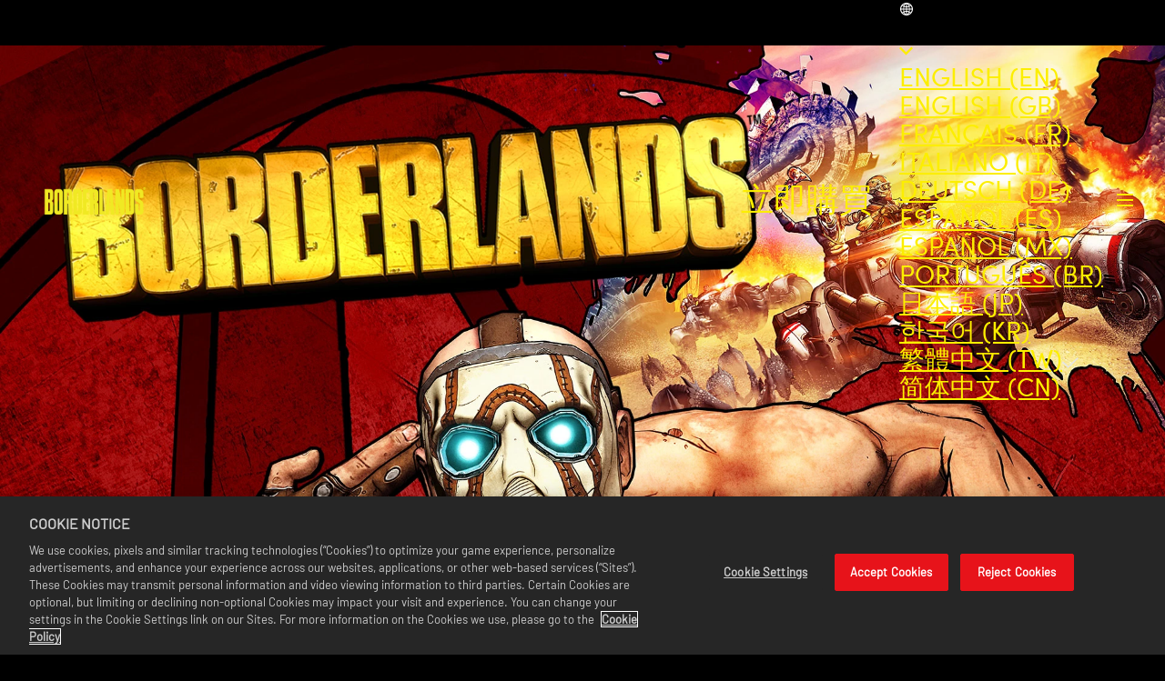

--- FILE ---
content_type: text/html
request_url: https://borderlands.2k.com/zh-TW/borderlands/
body_size: 26761
content:
<!DOCTYPE html><html lang="zh" data-slug="/borderlands/" data-logged-in="false"> <head><meta name="generator" content="Astro v4.16.18"><meta charset="UTF-8"><meta name="viewport" content="width=device-width, initial-scale=1.0"><meta name="description" content="《邊緣禁地》官方遊戲網頁，這是開創《邊緣禁地》系列的掠寶射擊大作。"><meta name="theme-color" content="#Ad7f1c"><meta name="thumb" content="https://assets.2k.com/1a6ngf98576c/6qBvbeaiIPxSJ4XyF8KpT4/bb3832c669f7ef6067c6454d41c7e62a/Warchest_KeyArt_1920x1080.jpg"><meta name="apple-mobile-web-app-title" content="《邊緣禁地》 | 《邊緣禁地》遊戲"><meta name="robots" content="index"><meta name="twitter:title" property="twitter:title" content="《邊緣禁地》 | 《邊緣禁地》遊戲"><meta name="twitter:description" content="《邊緣禁地》官方遊戲網頁，這是開創《邊緣禁地》系列的掠寶射擊大作。"><meta name="twitter:card" content="summary_large_image"><meta name="twitter:image" content="https://assets.2k.com/1a6ngf98576c/6qBvbeaiIPxSJ4XyF8KpT4/bb3832c669f7ef6067c6454d41c7e62a/Warchest_KeyArt_1920x1080.jpg"><meta name="og:title" property="og:title" content="《邊緣禁地》 | 《邊緣禁地》遊戲"><meta name="og:url" property="og:url" content="https://borderlands.2k.com/zh-TW/borderlands/"><meta name="og:type" property="og:type" content="website"><meta name="og:description" property="og:description" content="《邊緣禁地》官方遊戲網頁，這是開創《邊緣禁地》系列的掠寶射擊大作。"><meta name="og:image" property="og:image" content="https://assets.2k.com/1a6ngf98576c/6qBvbeaiIPxSJ4XyF8KpT4/bb3832c669f7ef6067c6454d41c7e62a/Warchest_KeyArt_1920x1080.jpg"><link rel="icon" media="(prefers-color-scheme: light)" href="//assets.2k.com/1a6ngf98576c/1dk31WZJa90n0asvO6qLPj/deebc323875dd7ef8a02c217f55c8684/BL4_VaultSymbol_Primary_Black.ico"><link rel="icon" media="(prefers-color-scheme: dark)" href="//assets.2k.com/1a6ngf98576c/2Fv8HrgEXh3uHajbQ8idjO/637d6b4cc35df2d620e3aba8fb60f9e4/B4_VaultSymbol_Primary_Yellow.ico"><link rel="preconnect" href="https://geolocation.onetrust.com"><link rel="preconnect" href="https://cdn.cookielaw.org"><link rel="preconnect" href="https://fonts.gstatic.com"><link rel="preconnect" href="https://assets.2k.com"><link rel="canonical" href="https://borderlands.2k.com/zh-TW/borderlands/"><title>《邊緣禁地》 | 《邊緣禁地》遊戲</title><script src="https://cdn.cookielaw.org/scripttemplates/otSDKStub.js" charset="UTF-8" defer data-domain-script="586b9be1-24f0-4b69-ae3d-8b874deb9f00"></script><script>(function(){const googleTagManagerContainerId = "GTM-MSM8J24";

      (function (e, t, a, n) {
        (e[n] = e[n] || []),
          e[n].push({ "gtm.start": new Date().getTime(), event: "gtm.js" });
        (n = t.getElementsByTagName(a)[0]), (a = t.createElement(a));
        (a.async = !0),
          (a.src = "https://www.googletagmanager.com/gtm.js?id=" + googleTagManagerContainerId),
          n.parentNode.insertBefore(a, n);
      })(window, document, "script", "dataLayer");
    })();</script><script>(function(){const browserContext = {"cookies":{},"dynamicInjectData":{"newsTiles":{}},"env":"master","slug":"/borderlands/","base":"","dictionary":{"LEARN MORE":"瞭解更多","LOAD MORE":"載入更多","Est. Read Time":"預計閱讀時間","WATCH TRAILER":"觀看宣傳影片","READ MORE":"深入了解","READ THE REPORT":"閱讀本報導","PRE-ORDER":"預購","Days":"天","Hours":"時","minutes":"分","seconds":"秒","MORE NEWS":"更多新聞","LOCKER CODES:":"LOCKER CODES:","LOGIN TO TWITCH":"LOGIN TO TWITCH","NO REWARDS CLAIMED. WATCH ANY NBA 2K TWITCH DROPS ENABLED LIVESTREAM FOR THE SPECIFIED TIME, AND CLAIM YOUR DROP IN YOUR TWITCH INVENTORY https://www.twitch.tv/drops/inventory WITHIN 24 HOURS OF FULFILLING THE REQUIREMENT BEFORE LOGGING IN HERE.":"NO REWARDS CLAIMED. WATCH ANY NBA 2K TWITCH DROPS ENABLED LIVESTREAM FOR THE SPECIFIED TIME, AND CLAIM YOUR DROP IN YOUR TWITCH INVENTORY https://www.twitch.tv/drops/inventory WITHIN 24 HOURS OF FULFILLING THE REQUIREMENT BEFORE LOGGING IN HERE.","ERROR: PLEASE TRY AGAIN LATER. FOR FURTHER ASSISTANCE, PLEASE CONTACT 2K SUPPORT - https://support.2k.com":"ERROR: PLEASE TRY AGAIN LATER. FOR FURTHER ASSISTANCE, PLEASE CONTACT 2K SUPPORT - https://support.2k.com","ERROR: UNABLE TO COMPLETE TWITCH AUTHENTICATION.":"ERROR: UNABLE TO COMPLETE TWITCH AUTHENTICATION.","NO ACTIVE DROPS CAMPAIGNS - Placeholder TBC":"NO ACTIVE DROPS CAMPAIGNS - Placeholder TBC","NBA 2K24 Season 8 Drop | XXXCODEXXX | Expires: DATE (December 31, 2025)":"NBA 2K24 Season 8 Drop | XXXCODEXXX | Expires: DATE (December 31, 2025)","SHARE":"分享","Select Your Region":"選擇您的地區","SCROLL TO TOP":"SCROLL TO TOP","ALL":"全部","Filter by":"篩選條件","Partner":"夥伴","Privacy Policy":"隱私權原則","User Choice":"使用者選擇","2K Ad Partners":"2K廣告夥伴"},"title":"borderlands-franchise","locale":"zh-TW","isLive":true,"isPreview":false,"leg":"green","eventHandlers":["portal-flow"],"requestId":"666d1426fc49-eb5e248e5540-e131f09abc10","titleConfig":{"publicSubscribedNewsletters":"2k,borderlands,gearboxwarchest","subDomain":"borderlands","clientId":"835436b98e6146e2a7172a852570fb37"},"userSession":{"sessionId":1768854835202}};

      window.appContext = {
        ...browserContext,
        queryParams: Object.fromEntries(
          (location.search || "?")
            .slice(1)
            .split("&")
            .map((param) => param.split("="))
        ),
      };
    })();</script><link rel="stylesheet" href="/assets/_slug_.DzXq_Kpv.css">
<link rel="stylesheet" href="/assets/_slug_.BP81muQ9.css">



























<style>.bc-pixelated-section .bc-featured-content-section{min-height:0;min-height:initial}.bc-collapsible-tiles-section{position:relative}.bc-collapsible-tiles-section__grid{position:relative;display:-webkit-box;display:-ms-flexbox;display:flex;-webkit-box-orient:vertical;-webkit-box-direction:normal;-ms-flex-direction:column;flex-direction:column;z-index:3;background-color:#ffffff80}@media (min-width: 768px){.bc-collapsible-tiles-section__grid{min-height:800px;-webkit-box-orient:horizontal;-webkit-box-direction:normal;-ms-flex-direction:row;flex-direction:row}}.bc-collapsible-tiles-section__grid-item{width:100%;-webkit-transition:width .5s ease,background-color .5s ease;transition:width .5s ease,background-color .5s ease;display:-webkit-box;display:-ms-flexbox;display:flex;-ms-flex-wrap:wrap;flex-wrap:wrap;-webkit-box-orient:vertical;-webkit-box-direction:normal;-ms-flex-direction:column;flex-direction:column;-webkit-box-pack:center;-ms-flex-pack:center;justify-content:center;-webkit-box-align:center;-ms-flex-align:center;align-items:center;border-right:1px solid #333;background-image:var(--grid-background-image);background-size:cover;background-position:center;cursor:pointer;min-height:256px;-webkit-box-shadow:inset 0 0 0 100vw rgba(0,0,0,.5);box-shadow:inset 0 0 0 100vw #00000080;-webkit-box-sizing:border-box;box-sizing:border-box}@media (min-width: 768px){.bc-collapsible-tiles-section__grid-item{-webkit-box-shadow:none;box-shadow:none;background:transparent}}.bc-collapsible-tiles-section__grid-item *{-webkit-transition:opacity .5s;transition:opacity .5s}.bc-collapsible-tiles-section__grid-item:last-child{border-right:0}.bc-collapsible-tiles-section__grid-item .bc-copy-block__heading{font-size:1.5rem;color:var(--color__tertiary--default);margin-bottom:0}@media (min-width: 768px){.bc-collapsible-tiles-section__grid-item .bc-copy-block__heading{margin-bottom:var(--bc__spacing--m)}}.bc-collapsible-tiles-section__grid-item .bc-copy-block__body{display:none;color:#fff;text-align:center}.bc-collapsible-tiles-section__grid-item.selectedTile{background-image:none;background-image:initial;background:#333;padding:1rem}.bc-collapsible-tiles-section__grid-item.selectedTile .bc-copy-block__heading{font-size:2rem}.bc-collapsible-tiles-section__grid-item.selectedTile .bc-copy-block__body{display:block}@media (min-width: 768px){.bc-collapsible-tiles-section__grid-item.selectedTile{width:200%;background-color:#000000b3}}.bc-collapsible-tiles-section__canvas-bg{background-color:transparent;position:absolute;inset:0;height:100%;width:100%}@media (min-width: 768px){.bc-collapsible-tiles-section__canvas-bg{display:block}}.bc-collapsible-tiles-section__canvas-bg-1{z-index:2}.bc-collapsible-tiles-section__canvas-bg-2{z-index:1}.hideText .bc-collapsible-tiles-section__grid-item *{opacity:0}
</style>


<script type="module" src="/assets/hoisted.i8x-LOGg.js"></script>
<script>
  window.sentryOnLoad = function () {
    Sentry.init({
      tracesSampleRate: 0.05,
    });
  };
</script>
<script src='https://js.sentry-cdn.com/d19bcc9ec0e94332b238b332bcb77124.min.js' crossorigin="anonymous"></script>
  <link rel="stylesheet" href="/assets/borderlands-franchise-vue-entry.ZoItjBJE.css"></head> <body> <main class="borderlands-franchise"> <style>astro-island,astro-slot,astro-static-slot{display:contents}</style><script>(()=>{var l=(o,t)=>{let i=async()=>{await(await o())()},e=typeof t.value=="object"?t.value:void 0,s={timeout:e==null?void 0:e.timeout};"requestIdleCallback"in window?window.requestIdleCallback(i,s):setTimeout(i,s.timeout||200)};(self.Astro||(self.Astro={})).idle=l;window.dispatchEvent(new Event("astro:idle"));})();;(()=>{var A=Object.defineProperty;var g=(i,o,a)=>o in i?A(i,o,{enumerable:!0,configurable:!0,writable:!0,value:a}):i[o]=a;var d=(i,o,a)=>g(i,typeof o!="symbol"?o+"":o,a);{let i={0:t=>m(t),1:t=>a(t),2:t=>new RegExp(t),3:t=>new Date(t),4:t=>new Map(a(t)),5:t=>new Set(a(t)),6:t=>BigInt(t),7:t=>new URL(t),8:t=>new Uint8Array(t),9:t=>new Uint16Array(t),10:t=>new Uint32Array(t),11:t=>1/0*t},o=t=>{let[l,e]=t;return l in i?i[l](e):void 0},a=t=>t.map(o),m=t=>typeof t!="object"||t===null?t:Object.fromEntries(Object.entries(t).map(([l,e])=>[l,o(e)]));class y extends HTMLElement{constructor(){super(...arguments);d(this,"Component");d(this,"hydrator");d(this,"hydrate",async()=>{var b;if(!this.hydrator||!this.isConnected)return;let e=(b=this.parentElement)==null?void 0:b.closest("astro-island[ssr]");if(e){e.addEventListener("astro:hydrate",this.hydrate,{once:!0});return}let c=this.querySelectorAll("astro-slot"),n={},h=this.querySelectorAll("template[data-astro-template]");for(let r of h){let s=r.closest(this.tagName);s!=null&&s.isSameNode(this)&&(n[r.getAttribute("data-astro-template")||"default"]=r.innerHTML,r.remove())}for(let r of c){let s=r.closest(this.tagName);s!=null&&s.isSameNode(this)&&(n[r.getAttribute("name")||"default"]=r.innerHTML)}let p;try{p=this.hasAttribute("props")?m(JSON.parse(this.getAttribute("props"))):{}}catch(r){let s=this.getAttribute("component-url")||"<unknown>",v=this.getAttribute("component-export");throw v&&(s+=` (export ${v})`),console.error(`[hydrate] Error parsing props for component ${s}`,this.getAttribute("props"),r),r}let u;await this.hydrator(this)(this.Component,p,n,{client:this.getAttribute("client")}),this.removeAttribute("ssr"),this.dispatchEvent(new CustomEvent("astro:hydrate"))});d(this,"unmount",()=>{this.isConnected||this.dispatchEvent(new CustomEvent("astro:unmount"))})}disconnectedCallback(){document.removeEventListener("astro:after-swap",this.unmount),document.addEventListener("astro:after-swap",this.unmount,{once:!0})}connectedCallback(){if(!this.hasAttribute("await-children")||document.readyState==="interactive"||document.readyState==="complete")this.childrenConnectedCallback();else{let e=()=>{document.removeEventListener("DOMContentLoaded",e),c.disconnect(),this.childrenConnectedCallback()},c=new MutationObserver(()=>{var n;((n=this.lastChild)==null?void 0:n.nodeType)===Node.COMMENT_NODE&&this.lastChild.nodeValue==="astro:end"&&(this.lastChild.remove(),e())});c.observe(this,{childList:!0}),document.addEventListener("DOMContentLoaded",e)}}async childrenConnectedCallback(){let e=this.getAttribute("before-hydration-url");e&&await import(e),this.start()}async start(){let e=JSON.parse(this.getAttribute("opts")),c=this.getAttribute("client");if(Astro[c]===void 0){window.addEventListener(`astro:${c}`,()=>this.start(),{once:!0});return}try{await Astro[c](async()=>{let n=this.getAttribute("renderer-url"),[h,{default:p}]=await Promise.all([import(this.getAttribute("component-url")),n?import(n):()=>()=>{}]),u=this.getAttribute("component-export")||"default";if(!u.includes("."))this.Component=h[u];else{this.Component=h;for(let f of u.split("."))this.Component=this.Component[f]}return this.hydrator=p,this.hydrate},e,this)}catch(n){console.error(`[astro-island] Error hydrating ${this.getAttribute("component-url")}`,n)}}attributeChangedCallback(){this.hydrate()}}d(y,"observedAttributes",["props"]),customElements.get("astro-island")||customElements.define("astro-island",y)}})();</script><script>(()=>{var e=async t=>{await(await t())()};(self.Astro||(self.Astro={})).load=e;window.dispatchEvent(new Event("astro:load"));})();</script><astro-island uid="Z1vruI4" component-url="/assets/beacon.CgwD1vYF.js" component-export="BcNav" renderer-url="/assets/client.B2fIhMAW.js" props="{&quot;class&quot;:[0,&quot;borderlands-franchise__nav&quot;],&quot;id&quot;:[0,&quot;4nfLXJA0ABqO83KagpjRf5&quot;],&quot;deepNavStyle&quot;:[0,&quot;drawer&quot;],&quot;isFixed&quot;:[0,false],&quot;collapseType&quot;:[0,&quot;page&quot;],&quot;showLocaleSelector&quot;:[0,true],&quot;localeSelectorPosition&quot;:[0],&quot;deepNavItems&quot;:[1,[[0,{&quot;links&quot;:[1,[[0,{&quot;links&quot;:[1,[[0,{&quot;id&quot;:[0,&quot;RhkpY27Fr9d5WfKgAZMSo&quot;],&quot;title&quot;:[0,&quot;《邊緣禁地4》&quot;],&quot;class&quot;:[0,&quot;&quot;],&quot;href&quot;:[0,&quot;/zh-TW/borderlands-4/&quot;],&quot;type&quot;:[0,&quot;link&quot;],&quot;target&quot;:[0,&quot;_self&quot;],&quot;linkStyle&quot;:[0,&quot;primary&quot;],&quot;description&quot;:[0],&quot;content&quot;:[0,&quot;《邊緣禁地4》&quot;],&quot;externalLink&quot;:[0],&quot;buyIntent&quot;:[0],&quot;telemetryTrigger&quot;:[0],&quot;isDisabled&quot;:[0]}],[0,{&quot;id&quot;:[0,&quot;kHd1xfv0hYzp6gcvbW73M&quot;],&quot;title&quot;:[0,&quot;《邊緣禁地3》&quot;],&quot;class&quot;:[0,&quot;&quot;],&quot;href&quot;:[0,&quot;https://borderlands.2k.com/zh-TW/borderlands-3/&quot;],&quot;type&quot;:[0,&quot;link&quot;],&quot;target&quot;:[0,&quot;_self&quot;],&quot;linkStyle&quot;:[0,&quot;primary&quot;],&quot;description&quot;:[0],&quot;content&quot;:[0,&quot;《邊緣禁地3》&quot;],&quot;externalLink&quot;:[0],&quot;buyIntent&quot;:[0],&quot;telemetryTrigger&quot;:[0],&quot;isDisabled&quot;:[0]}],[0,{&quot;id&quot;:[0,&quot;7kn5jOai1jaOpth1N4LYCH&quot;],&quot;title&quot;:[0,&quot;《邊緣禁地2》&quot;],&quot;class&quot;:[0,&quot;&quot;],&quot;href&quot;:[0,&quot;https://borderlands.2k.com/zh-TW/borderlands-2/&quot;],&quot;type&quot;:[0,&quot;link&quot;],&quot;target&quot;:[0,&quot;_self&quot;],&quot;linkStyle&quot;:[0,&quot;primary&quot;],&quot;description&quot;:[0],&quot;content&quot;:[0,&quot;《邊緣禁地2》&quot;],&quot;externalLink&quot;:[0],&quot;buyIntent&quot;:[0],&quot;telemetryTrigger&quot;:[0],&quot;isDisabled&quot;:[0]}],[0,{&quot;id&quot;:[0,&quot;4rmT9BENzg2tO335VwuiDd&quot;],&quot;title&quot;:[0,&quot;《邊緣禁地：續集前傳》&quot;],&quot;class&quot;:[0,&quot;&quot;],&quot;href&quot;:[0,&quot;https://borderlands.2k.com/zh-TW/borderlands-the-pre-sequel/&quot;],&quot;type&quot;:[0,&quot;link&quot;],&quot;target&quot;:[0,&quot;_self&quot;],&quot;linkStyle&quot;:[0,&quot;primary&quot;],&quot;description&quot;:[0],&quot;content&quot;:[0,&quot;《邊緣禁地：續集前傳》&quot;],&quot;externalLink&quot;:[0],&quot;buyIntent&quot;:[0],&quot;telemetryTrigger&quot;:[0],&quot;isDisabled&quot;:[0]}],[0,{&quot;id&quot;:[0,&quot;L0i3YIWjHIjK0lc5ltBhb&quot;],&quot;title&quot;:[0,&quot;《邊緣禁地》&quot;],&quot;class&quot;:[0,&quot;&quot;],&quot;href&quot;:[0,&quot;https://borderlands.2k.com/zh-TW/borderlands/&quot;],&quot;type&quot;:[0,&quot;link&quot;],&quot;target&quot;:[0,&quot;_self&quot;],&quot;linkStyle&quot;:[0,&quot;primary&quot;],&quot;description&quot;:[0],&quot;content&quot;:[0,&quot;《邊緣禁地》&quot;],&quot;externalLink&quot;:[0],&quot;buyIntent&quot;:[0],&quot;telemetryTrigger&quot;:[0],&quot;isDisabled&quot;:[0]}],[0,{&quot;id&quot;:[0,&quot;6wZrWTMEIphebJnsdGQo8i&quot;],&quot;title&quot;:[0,&quot;《邊緣禁地傳說》&quot;],&quot;class&quot;:[0,&quot;&quot;],&quot;href&quot;:[0,&quot;https://borderlands.2k.com/zh-TW/tales-from-the-borderlands/&quot;],&quot;type&quot;:[0,&quot;link&quot;],&quot;target&quot;:[0,&quot;_self&quot;],&quot;linkStyle&quot;:[0,&quot;primary&quot;],&quot;description&quot;:[0],&quot;content&quot;:[0,&quot;《邊緣禁地傳說》&quot;],&quot;externalLink&quot;:[0],&quot;buyIntent&quot;:[0],&quot;telemetryTrigger&quot;:[0],&quot;isDisabled&quot;:[0]}],[0,{&quot;id&quot;:[0,&quot;3pdPKhiC67gpWED8uXDIuC&quot;],&quot;title&quot;:[0,&quot;《新邊緣禁地傳說》&quot;],&quot;class&quot;:[0,&quot;&quot;],&quot;href&quot;:[0,&quot;https://borderlands.2k.com/zh-TW/new-tales-from-the-borderlands/&quot;],&quot;type&quot;:[0,&quot;link&quot;],&quot;target&quot;:[0,&quot;_self&quot;],&quot;linkStyle&quot;:[0,&quot;primary&quot;],&quot;description&quot;:[0],&quot;content&quot;:[0,&quot;《新邊緣禁地傳說》&quot;],&quot;externalLink&quot;:[0],&quot;buyIntent&quot;:[0],&quot;telemetryTrigger&quot;:[0],&quot;isDisabled&quot;:[0]}]]],&quot;id&quot;:[0,&quot;6o1B1FjCKGScJO8mZCMahF&quot;],&quot;title&quot;:[0,&quot;《邊緣禁地》遊戲&quot;],&quot;slug&quot;:[0,&quot;bdl-or-nav-or-games-list&quot;],&quot;layoutDirectionMobile&quot;:[0,&quot;column&quot;]}],[0,{&quot;id&quot;:[0,&quot;BiZWVapOTRln7sYwijam4&quot;],&quot;title&quot;:[0,&quot;新聞&quot;],&quot;class&quot;:[0,&quot;&quot;],&quot;href&quot;:[0,&quot;/zh-TW/news/&quot;],&quot;type&quot;:[0,&quot;link&quot;],&quot;target&quot;:[0,&quot;_self&quot;],&quot;linkStyle&quot;:[0,&quot;primary&quot;],&quot;description&quot;:[0],&quot;content&quot;:[0,&quot;新聞&quot;],&quot;externalLink&quot;:[0],&quot;buyIntent&quot;:[0],&quot;telemetryTrigger&quot;:[0],&quot;isDisabled&quot;:[0]}],[0,{&quot;id&quot;:[0,&quot;ynLeLQ2e3u8tRvyinTkWV&quot;],&quot;title&quot;:[0,&quot;TWITCH掉寶活動&quot;],&quot;class&quot;:[0,&quot;&quot;],&quot;href&quot;:[0,&quot;/zh-TW/twitch-drops/&quot;],&quot;type&quot;:[0,&quot;link&quot;],&quot;target&quot;:[0,&quot;_self&quot;],&quot;linkStyle&quot;:[0,&quot;primary&quot;],&quot;description&quot;:[0],&quot;content&quot;:[0,&quot;TWITCH掉寶活動&quot;],&quot;externalLink&quot;:[0],&quot;buyIntent&quot;:[0],&quot;telemetryTrigger&quot;:[0],&quot;isDisabled&quot;:[0]}],[0,{&quot;id&quot;:[0,&quot;2VJ3j6Tqg88BVhYEv5GQo2&quot;],&quot;title&quot;:[0,&quot;媒體&quot;],&quot;class&quot;:[0,&quot;&quot;],&quot;href&quot;:[0,&quot;/zh-TW/media/&quot;],&quot;type&quot;:[0,&quot;link&quot;],&quot;target&quot;:[0,&quot;_self&quot;],&quot;linkStyle&quot;:[0,&quot;primary&quot;],&quot;description&quot;:[0],&quot;content&quot;:[0,&quot;媒體&quot;],&quot;externalLink&quot;:[0],&quot;buyIntent&quot;:[0],&quot;telemetryTrigger&quot;:[0],&quot;isDisabled&quot;:[0]}],[0,{&quot;id&quot;:[0,&quot;5bc0ZIZXaTRheACieavlh7&quot;],&quot;title&quot;:[0,&quot;社群&quot;],&quot;class&quot;:[0,&quot;&quot;],&quot;href&quot;:[0,&quot;/zh-TW/community/&quot;],&quot;type&quot;:[0,&quot;link&quot;],&quot;target&quot;:[0,&quot;_self&quot;],&quot;linkStyle&quot;:[0,&quot;primary&quot;],&quot;description&quot;:[0],&quot;content&quot;:[0,&quot;社群&quot;],&quot;externalLink&quot;:[0],&quot;buyIntent&quot;:[0],&quot;telemetryTrigger&quot;:[0],&quot;isDisabled&quot;:[0]}],[0,{&quot;links&quot;:[1,[[0,{&quot;id&quot;:[0,&quot;3qzzJ6SThvtE2mtxcD0YP&quot;],&quot;title&quot;:[0,&quot;常見問答集&quot;],&quot;class&quot;:[0,&quot;&quot;],&quot;href&quot;:[0,&quot;/zh-TW/faq/&quot;],&quot;type&quot;:[0,&quot;link&quot;],&quot;target&quot;:[0,&quot;_self&quot;],&quot;linkStyle&quot;:[0,&quot;primary&quot;],&quot;description&quot;:[0],&quot;content&quot;:[0,&quot;常見問答&quot;],&quot;externalLink&quot;:[0],&quot;buyIntent&quot;:[0],&quot;telemetryTrigger&quot;:[0],&quot;isDisabled&quot;:[0]}],[0,{&quot;id&quot;:[0,&quot;OBdHf5I7gvgSGFHcx26gk&quot;],&quot;title&quot;:[0,&quot;《邊緣禁地4》常見問答&quot;],&quot;class&quot;:[0,&quot;&quot;],&quot;href&quot;:[0,&quot;/zh-TW/borderlands-4/faq/&quot;],&quot;type&quot;:[0,&quot;link&quot;],&quot;target&quot;:[0,&quot;_self&quot;],&quot;linkStyle&quot;:[0,&quot;primary&quot;],&quot;description&quot;:[0],&quot;content&quot;:[0,&quot;《邊緣禁地4》常見問答&quot;],&quot;externalLink&quot;:[0],&quot;buyIntent&quot;:[0],&quot;telemetryTrigger&quot;:[0],&quot;isDisabled&quot;:[0]}]]],&quot;id&quot;:[0,&quot;2BmzR7N0Ig8R1IWYf1lUGT&quot;],&quot;title&quot;:[0,&quot;常見問答&quot;],&quot;slug&quot;:[0,&quot;bdl-or-nav-or-faqs&quot;],&quot;layoutDirectionMobile&quot;:[0,&quot;column&quot;]}],[0,{&quot;id&quot;:[0,&quot;3LlH65qlXbKS4s6pv4dfaf&quot;],&quot;title&quot;:[0,&quot;SHiFT&quot;],&quot;class&quot;:[0,&quot;&quot;],&quot;href&quot;:[0,&quot;https://shift.gearboxsoftware.com/home&quot;],&quot;type&quot;:[0,&quot;link&quot;],&quot;target&quot;:[0,&quot;_blank&quot;],&quot;linkStyle&quot;:[0,&quot;primary&quot;],&quot;description&quot;:[0],&quot;content&quot;:[0,&quot;SHiFT&quot;],&quot;externalLink&quot;:[0,true],&quot;buyIntent&quot;:[0],&quot;telemetryTrigger&quot;:[0],&quot;isDisabled&quot;:[0]}],[0,{&quot;id&quot;:[0,&quot;4ybLxqi3bWNd9Ot0X3wLV5&quot;],&quot;title&quot;:[0,&quot;Borderlands 支援&quot;],&quot;class&quot;:[0,&quot;&quot;],&quot;href&quot;:[0,&quot;https://support.borderlands.com/hc/zh-tw&quot;],&quot;type&quot;:[0,&quot;link&quot;],&quot;target&quot;:[0,&quot;_blank&quot;],&quot;linkStyle&quot;:[0,&quot;primary&quot;],&quot;description&quot;:[0],&quot;content&quot;:[0,&quot;BORDERLANDS 支援&quot;],&quot;externalLink&quot;:[0],&quot;buyIntent&quot;:[0],&quot;telemetryTrigger&quot;:[0],&quot;isDisabled&quot;:[0]}]]],&quot;id&quot;:[0,&quot;1CWsm5xTevhqVdRPYlLaw6&quot;],&quot;title&quot;:[0,&quot;&quot;],&quot;slug&quot;:[0,&quot;bdl-or-primary-deep-links&quot;],&quot;layoutDirectionMobile&quot;:[0,&quot;column&quot;]}]]],&quot;secondaryNavItems&quot;:[1,[[0,{&quot;links&quot;:[1,[[0,{&quot;id&quot;:[0,&quot;2E06e8BKdVTqwdnORxn05y&quot;],&quot;title&quot;:[0,&quot;立即購買&quot;],&quot;class&quot;:[0,&quot;&quot;],&quot;href&quot;:[0,&quot;/zh-TW/borderlands-4/buy/&quot;],&quot;type&quot;:[0,&quot;link&quot;],&quot;target&quot;:[0,&quot;_self&quot;],&quot;linkStyle&quot;:[0,&quot;primary&quot;],&quot;description&quot;:[0],&quot;content&quot;:[0,&quot;立即購買&quot;],&quot;externalLink&quot;:[0],&quot;buyIntent&quot;:[0,{&quot;eventName&quot;:[0,&quot;Featured Buy Intent&quot;],&quot;region&quot;:[0],&quot;release&quot;:[0],&quot;platform&quot;:[0]}],&quot;telemetryTrigger&quot;:[0],&quot;isDisabled&quot;:[0]}]]],&quot;id&quot;:[0,&quot;4RHQgbMXgtGxvrbBkLKXAG&quot;],&quot;title&quot;:[0,&quot;&quot;],&quot;slug&quot;:[0,&quot;bdl-or-retail-nav-link&quot;],&quot;layoutDirectionMobile&quot;:[0,&quot;column&quot;]}]]],&quot;navTitleLink&quot;:[0,{&quot;id&quot;:[0,&quot;2dMVCDYsX3N5SeEjo1Mc9c&quot;],&quot;title&quot;:[0,&quot;《邊緣禁地》&quot;],&quot;class&quot;:[0,&quot;&quot;],&quot;href&quot;:[0,&quot;/zh-TW/&quot;],&quot;type&quot;:[0,&quot;link&quot;],&quot;target&quot;:[0,&quot;_self&quot;],&quot;linkStyle&quot;:[0,&quot;primary&quot;],&quot;description&quot;:[0],&quot;content&quot;:[0,{&quot;imageDesktop&quot;:[0,{&quot;title&quot;:[0,&quot;Borderlands Home&quot;],&quot;src&quot;:[0,&quot;//assets.2k.com/1a6ngf98576c/2k2zrCJnFAOZmVGyl60xjx/a5879bf1287614fb935eddf4ac53ad54/BL_Franchise_Logo_Flat_V2_450x80.png&quot;],&quot;height&quot;:[0,80],&quot;width&quot;:[0,450]}]}],&quot;externalLink&quot;:[0],&quot;buyIntent&quot;:[0],&quot;telemetryTrigger&quot;:[0],&quot;isDisabled&quot;:[0]}],&quot;primaryNavItemsAlign&quot;:[0],&quot;banner&quot;:[0]}" ssr="" client="load" opts="{&quot;name&quot;:&quot;BcNav&quot;,&quot;value&quot;:true}" await-children=""><header class="bc-nav bc-nav--deep-nav-style-drawer bc-nav--deep-nav-style-drawer borderlands-franchise__nav"><!----><div class="bc-nav__background"><div class="bc-nav__container"><div class="bc-nav__title"><!--[--><a class="bc-link bc-link--internal bc-link--image bc-link--primary bc-nav__title-link" href="/zh-TW/" target="_self" aria-label="《邊緣禁地》" title="《邊緣禁地》" tabindex="0" id="2dMVCDYsX3N5SeEjo1Mc9c"><!--[--><!--]--><!--[--><picture class="bc-image-set bc-image-set--no-caption bc-image-set__picture bc-link__image__picture"><source media="(min-width: 1024px)" srcset="//assets.2k.com/1a6ngf98576c/2k2zrCJnFAOZmVGyl60xjx/a5879bf1287614fb935eddf4ac53ad54/BL_Franchise_Logo_Flat_V2_450x80.png" width="450" height="80"><!----><img loading="lazy" alt="Borderlands Home" title="Borderlands Home" class="bc-link__image bc-image-set__img bc-link__image__img bc-image-set__img--not-loaded" src="//assets.2k.com/1a6ngf98576c/2k2zrCJnFAOZmVGyl60xjx/a5879bf1287614fb935eddf4ac53ad54/BL_Franchise_Logo_Flat_V2_450x80.png" height="80" width="450"></picture><!--]--><!--[--><!--]--><!----></a><!--]--></div><nav class="bc-nav__primary"><!--[--><!----><!--]--></nav><nav class="bc-nav__secondary"><!--[--><div class="bc-nav__secondary-nav-items"><!--[--><div class="bc-cascading-menu bc-nav__link-list bc-nav__right--bdl-or-retail-nav-link" id="4RHQgbMXgtGxvrbBkLKXAG" slug="bdl-or-retail-nav-link" layoutdirectionmobile="column"><!--[--><!--[--><a class="bc-link bc-link--internal bc-link--text bc-link--primary bc-cascading-menu__link-item" href="/zh-TW/borderlands-4/buy/" target="_self" aria-label="立即購買" title="立即購買" tabindex="0" id="2E06e8BKdVTqwdnORxn05y"><!--[--><!--]--><!--[--><!--[-->立即購買<!--]--><!--]--><!--[--><!--]--><!----></a><!--]--><!--]--></div><!--]--></div><!--]--></nav><nav style="" class="bc-nav__locale-selector"><!--[--><!--[--><astro-slot name="after-deep-nav"><div> <div class="bc-locale-selector borderlands-franchise__locale-selector bc-nav__locale-selector astro-wm6swu25"><div class="bc-locale-selector__current astro-wm6swu25"><div class="bc-locale-selector__current__icon astro-wm6swu25"><svg width="16" height="16" viewBox="0 0 16 16" fill="none" xmlns="http://www.w3.org/2000/svg" class="astro-wm6swu25"><path d="M13.35 12.5141C13.3531 12.5094 13.3578 12.5047 13.3609 12.5C14.3844 11.2828 15 9.71406 15 8C15 6.28594 14.3844 4.71719 13.3625 3.5C13.3594 3.49531 13.3547 3.49219 13.3516 3.4875C13.3344 3.46719 13.3188 3.44844 13.3016 3.42969C13.2953 3.42188 13.2891 3.41563 13.2828 3.40781L13.2188 3.33437L13.2172 3.33281C13.1938 3.30625 13.1688 3.27969 13.1453 3.25312L13.1438 3.25156C13.0938 3.19844 13.0438 3.14531 12.9922 3.09375L12.9109 3.0125C12.8875 2.98906 12.8641 2.96719 12.8406 2.94531C12.8328 2.9375 12.825 2.92969 12.8156 2.92188C12.8 2.90625 12.7844 2.89219 12.7688 2.87812C12.7641 2.87344 12.7578 2.86875 12.7531 2.8625C11.5063 1.70625 9.83594 1 8 1C6.16406 1 4.49375 1.70625 3.24531 2.8625C3.24062 2.86719 3.23438 2.87188 3.22969 2.87812C3.21406 2.89219 3.19844 2.90781 3.18281 2.92344C3.175 2.93125 3.16719 2.93906 3.15781 2.94688C3.13438 2.96875 3.11094 2.99219 3.0875 3.01406L3.00625 3.09531C2.95469 3.14688 2.90469 3.2 2.85469 3.25312L2.85313 3.25469C2.82813 3.28125 2.80469 3.30781 2.78125 3.33437L2.77969 3.33594C2.75781 3.35938 2.73594 3.38438 2.71563 3.40938C2.70938 3.41719 2.70313 3.42344 2.69688 3.43125C2.67969 3.45 2.66406 3.47031 2.64687 3.48906C2.64375 3.49375 2.63906 3.49688 2.63594 3.50156C1.61562 4.71719 1 6.28594 1 8C1 9.71406 1.61563 11.2828 2.6375 12.5C2.64063 12.5047 2.64531 12.5094 2.64844 12.5141L2.69688 12.5719C2.70313 12.5797 2.70938 12.5859 2.71563 12.5938L2.77969 12.6672L2.78125 12.6703C2.80469 12.6969 2.82813 12.7234 2.85313 12.7484L2.85469 12.75C2.90469 12.8031 2.95469 12.8562 3.00469 12.9078L3.00625 12.9094C3.03125 12.9344 3.05469 12.9594 3.07969 12.9828L3.08437 12.9875C3.13594 13.0391 3.18906 13.0891 3.24219 13.1375C4.49375 14.2938 6.16406 15 8 15C9.83594 15 11.5063 14.2938 12.7547 13.1375C12.8079 13.0887 12.86 13.0387 12.9109 12.9875L12.9156 12.9828C12.9406 12.9578 12.9656 12.9344 12.9891 12.9094L12.9906 12.9078C13.0422 12.8562 13.0922 12.8031 13.1406 12.75L13.1422 12.7484C13.1656 12.7219 13.1906 12.6969 13.2141 12.6703L13.2156 12.6672C13.2375 12.6438 13.2594 12.6188 13.2797 12.5938C13.2859 12.5859 13.2922 12.5797 13.2984 12.5719C13.3161 12.553 13.3333 12.5338 13.35 12.5141ZM13.4141 10.2859C13.1984 10.7953 12.9141 11.2672 12.5672 11.6953C12.1765 11.3577 11.7494 11.0647 11.2938 10.8219C11.475 10.0891 11.5875 9.28438 11.6172 8.4375H13.8594C13.8125 9.07656 13.6625 9.69688 13.4141 10.2859ZM13.8594 7.5625H11.6172C11.5875 6.71563 11.475 5.91094 11.2938 5.17812C11.7516 4.93438 12.1781 4.64063 12.5672 4.30469C13.3212 5.23277 13.7722 6.3699 13.8594 7.5625ZM10.2859 2.58594C10.9063 2.84844 11.4703 3.21094 11.9672 3.66719C11.6785 3.91296 11.3679 4.13159 11.0391 4.32031C10.7938 3.61719 10.4797 3.00625 10.1141 2.51719C10.1719 2.53906 10.2297 2.5625 10.2859 2.58594ZM8.87031 13.5328C8.72656 13.6453 8.58281 13.7313 8.4375 13.7891V10.8906C9.05749 10.9339 9.66717 11.0719 10.2453 11.3C10.1156 11.6844 9.96563 12.0391 9.79219 12.3594C9.52031 12.8656 9.20156 13.2703 8.87031 13.5328ZM9.79219 3.64062C9.96406 3.9625 10.1156 4.31719 10.2453 4.7C9.66717 4.92806 9.05749 5.06612 8.4375 5.10938V2.2125C8.58125 2.27031 8.72656 2.35469 8.87031 2.46875C9.20156 2.72969 9.52031 3.13438 9.79219 3.64062ZM8.4375 10.0141V8.4375H10.7422C10.7172 9.12813 10.6313 9.79844 10.4875 10.4344L10.4828 10.4531C9.82708 10.2045 9.13751 10.0564 8.4375 10.0141ZM8.4375 7.5625V5.98594C9.15313 5.94219 9.84063 5.79063 10.4828 5.54688L10.4875 5.56563C10.6313 6.20156 10.7172 6.87031 10.7422 7.5625H8.4375ZM7.5625 8.4375V10.0141C6.84688 10.0578 6.15938 10.2094 5.51719 10.4531L5.5125 10.4344C5.36875 9.79844 5.28281 9.12969 5.25781 8.4375H7.5625ZM5.25781 7.5625C5.28281 6.87188 5.36875 6.20156 5.5125 5.56563L5.51719 5.54688C6.15938 5.79063 6.84531 5.94219 7.5625 5.98594V7.5625H5.25781ZM7.5625 10.8906V13.7875C7.41875 13.7297 7.27344 13.6453 7.12969 13.5313C6.79844 13.2703 6.47813 12.8641 6.20625 12.3578C6.03438 12.0359 5.88281 11.6812 5.75313 11.2984C6.33438 11.0703 6.93906 10.9344 7.5625 10.8906ZM7.5625 5.10938C6.94251 5.06612 6.33283 4.92806 5.75469 4.7C5.88438 4.31562 6.03437 3.96094 6.20781 3.64062C6.47969 3.13438 6.79844 2.72812 7.13125 2.46719C7.275 2.35469 7.41875 2.26875 7.56406 2.21094V5.10938H7.5625ZM5.71406 2.58594C5.77188 2.5625 5.82813 2.53906 5.88594 2.51719C5.52031 3.00625 5.20625 3.61719 4.96094 4.32031C4.63281 4.13281 4.32188 3.91406 4.03281 3.66719C4.52969 3.21094 5.09375 2.84844 5.71406 2.58594ZM2.58594 5.71406C2.80156 5.20469 3.08594 4.73281 3.43281 4.30469C3.82188 4.64063 4.24844 4.93438 4.70625 5.17812C4.525 5.91094 4.4125 6.71563 4.38281 7.5625H2.14062C2.1875 6.92344 2.3375 6.30313 2.58594 5.71406ZM2.14062 8.4375H4.38281C4.4125 9.28438 4.525 10.0891 4.70625 10.8219C4.2506 11.0647 3.82347 11.3577 3.43281 11.6953C2.6788 10.7672 2.22776 9.6301 2.14062 8.4375ZM5.71406 13.4141C5.09375 13.1516 4.52969 12.7891 4.03281 12.3328C4.32188 12.0859 4.63281 11.8688 4.96094 11.6797C5.20625 12.3828 5.52031 12.9938 5.88594 13.4828C5.82813 13.4609 5.77031 13.4375 5.71406 13.4141ZM10.2859 13.4141C10.2281 13.4375 10.1719 13.4609 10.1141 13.4828C10.4797 12.9938 10.7938 12.3828 11.0391 11.6797C11.3672 11.8672 11.6781 12.0859 11.9672 12.3328C11.4731 12.7872 10.9043 13.1529 10.2859 13.4141Z" fill="white" class="astro-wm6swu25"></path></svg></div><div class="bc-locale-selector__current__code astro-wm6swu25">TW</div><div class="bc-locale-selector__current__toggle-icon astro-wm6swu25" data-testid="section-toggle-icon"><!-- @slot Slot for custom toggle icon. Fallbacks to > character if not provided --><svg width="15" height="15" viewBox="0 0 15 10" fill="none" xmlns="http://www.w3.org/2000/svg" class="astro-wm6swu25"><path class="bc-collapsible-section-icon astro-wm6swu25" fill-rule="evenodd" clip-rule="evenodd" d="M7.5 5.83989L1.66011 0L0 1.66011L7.47051 9.13062L7.5 9.10112L7.5295 9.13062L15 1.66011L13.3399 0L7.5 5.83989Z"></path></svg></div></div><div class="bc-locale-selector__dropdown-menu astro-wm6swu25"><div class="bc-locale-selector__dropdown-menu__link ENGLISH (EN) astro-wm6swu25"><astro-island uid="ZDpaF6" component-url="/assets/beacon.CgwD1vYF.js" component-export="BcLink" renderer-url="/assets/client.B2fIhMAW.js" props="{&quot;href&quot;:[0,&quot;/borderlands/&quot;],&quot;content&quot;:[0,&quot;ENGLISH (EN)&quot;],&quot;title&quot;:[0,&quot;This page localized for en-US&quot;],&quot;externalLink&quot;:[0,true],&quot;class&quot;:[0,&quot;bc-locale-selector__dropdown-menu__link__code astro-wm6swu25&quot;],&quot;type&quot;:[0,&quot;link&quot;],&quot;key&quot;:[0,&quot;link.href&quot;]}" ssr="" client="idle" opts="{&quot;name&quot;:&quot;BcLink&quot;,&quot;value&quot;:true}" await-children=""><a class="bc-link bc-link--external bc-link--text bc-link--primary bc-locale-selector__dropdown-menu__link__code astro-wm6swu25" href="/borderlands/" target="_self" aria-label="This page localized for en-US" title="This page localized for en-US" tabindex="0"><!--[--><!--]--><!--[--><!--[-->ENGLISH (EN)<!--]--><!--]--><!--[--><!--]--><!----></a><!--astro:end--></astro-island></div><div class="bc-locale-selector__dropdown-menu__link ENGLISH (GB) astro-wm6swu25"><astro-island uid="U1MxY" component-url="/assets/beacon.CgwD1vYF.js" component-export="BcLink" renderer-url="/assets/client.B2fIhMAW.js" props="{&quot;href&quot;:[0,&quot;/en-GB/borderlands/&quot;],&quot;content&quot;:[0,&quot;ENGLISH (GB)&quot;],&quot;title&quot;:[0,&quot;This page localized for en-GB&quot;],&quot;externalLink&quot;:[0,true],&quot;class&quot;:[0,&quot;bc-locale-selector__dropdown-menu__link__code astro-wm6swu25&quot;],&quot;type&quot;:[0,&quot;link&quot;],&quot;key&quot;:[0,&quot;link.href&quot;]}" ssr="" client="idle" opts="{&quot;name&quot;:&quot;BcLink&quot;,&quot;value&quot;:true}" await-children=""><a class="bc-link bc-link--external bc-link--text bc-link--primary bc-locale-selector__dropdown-menu__link__code astro-wm6swu25" href="/en-GB/borderlands/" target="_self" aria-label="This page localized for en-GB" title="This page localized for en-GB" tabindex="0"><!--[--><!--]--><!--[--><!--[-->ENGLISH (GB)<!--]--><!--]--><!--[--><!--]--><!----></a><!--astro:end--></astro-island></div><div class="bc-locale-selector__dropdown-menu__link FRANÇAIS (FR) astro-wm6swu25"><astro-island uid="uPuzo" component-url="/assets/beacon.CgwD1vYF.js" component-export="BcLink" renderer-url="/assets/client.B2fIhMAW.js" props="{&quot;href&quot;:[0,&quot;/fr-FR/borderlands/&quot;],&quot;content&quot;:[0,&quot;FRANÇAIS (FR)&quot;],&quot;title&quot;:[0,&quot;This page localized for fr-FR&quot;],&quot;externalLink&quot;:[0,true],&quot;class&quot;:[0,&quot;bc-locale-selector__dropdown-menu__link__code astro-wm6swu25&quot;],&quot;type&quot;:[0,&quot;link&quot;],&quot;key&quot;:[0,&quot;link.href&quot;]}" ssr="" client="idle" opts="{&quot;name&quot;:&quot;BcLink&quot;,&quot;value&quot;:true}" await-children=""><a class="bc-link bc-link--external bc-link--text bc-link--primary bc-locale-selector__dropdown-menu__link__code astro-wm6swu25" href="/fr-FR/borderlands/" target="_self" aria-label="This page localized for fr-FR" title="This page localized for fr-FR" tabindex="0"><!--[--><!--]--><!--[--><!--[-->FRANÇAIS (FR)<!--]--><!--]--><!--[--><!--]--><!----></a><!--astro:end--></astro-island></div><div class="bc-locale-selector__dropdown-menu__link ITALIANO (IT) astro-wm6swu25"><astro-island uid="1vLd7j" component-url="/assets/beacon.CgwD1vYF.js" component-export="BcLink" renderer-url="/assets/client.B2fIhMAW.js" props="{&quot;href&quot;:[0,&quot;/it-IT/borderlands/&quot;],&quot;content&quot;:[0,&quot;ITALIANO (IT)&quot;],&quot;title&quot;:[0,&quot;This page localized for it-IT&quot;],&quot;externalLink&quot;:[0,true],&quot;class&quot;:[0,&quot;bc-locale-selector__dropdown-menu__link__code astro-wm6swu25&quot;],&quot;type&quot;:[0,&quot;link&quot;],&quot;key&quot;:[0,&quot;link.href&quot;]}" ssr="" client="idle" opts="{&quot;name&quot;:&quot;BcLink&quot;,&quot;value&quot;:true}" await-children=""><a class="bc-link bc-link--external bc-link--text bc-link--primary bc-locale-selector__dropdown-menu__link__code astro-wm6swu25" href="/it-IT/borderlands/" target="_self" aria-label="This page localized for it-IT" title="This page localized for it-IT" tabindex="0"><!--[--><!--]--><!--[--><!--[-->ITALIANO (IT)<!--]--><!--]--><!--[--><!--]--><!----></a><!--astro:end--></astro-island></div><div class="bc-locale-selector__dropdown-menu__link DEUTSCH (DE) astro-wm6swu25"><astro-island uid="Z10Bcou" component-url="/assets/beacon.CgwD1vYF.js" component-export="BcLink" renderer-url="/assets/client.B2fIhMAW.js" props="{&quot;href&quot;:[0,&quot;/de-DE/borderlands/&quot;],&quot;content&quot;:[0,&quot;DEUTSCH (DE)&quot;],&quot;title&quot;:[0,&quot;This page localized for de-DE&quot;],&quot;externalLink&quot;:[0,true],&quot;class&quot;:[0,&quot;bc-locale-selector__dropdown-menu__link__code astro-wm6swu25&quot;],&quot;type&quot;:[0,&quot;link&quot;],&quot;key&quot;:[0,&quot;link.href&quot;]}" ssr="" client="idle" opts="{&quot;name&quot;:&quot;BcLink&quot;,&quot;value&quot;:true}" await-children=""><a class="bc-link bc-link--external bc-link--text bc-link--primary bc-locale-selector__dropdown-menu__link__code astro-wm6swu25" href="/de-DE/borderlands/" target="_self" aria-label="This page localized for de-DE" title="This page localized for de-DE" tabindex="0"><!--[--><!--]--><!--[--><!--[-->DEUTSCH (DE)<!--]--><!--]--><!--[--><!--]--><!----></a><!--astro:end--></astro-island></div><div class="bc-locale-selector__dropdown-menu__link ESPAÑOL (ES) astro-wm6swu25"><astro-island uid="1dbYor" component-url="/assets/beacon.CgwD1vYF.js" component-export="BcLink" renderer-url="/assets/client.B2fIhMAW.js" props="{&quot;href&quot;:[0,&quot;/es-ES/borderlands/&quot;],&quot;content&quot;:[0,&quot;ESPAÑOL (ES)&quot;],&quot;title&quot;:[0,&quot;This page localized for es-ES&quot;],&quot;externalLink&quot;:[0,true],&quot;class&quot;:[0,&quot;bc-locale-selector__dropdown-menu__link__code astro-wm6swu25&quot;],&quot;type&quot;:[0,&quot;link&quot;],&quot;key&quot;:[0,&quot;link.href&quot;]}" ssr="" client="idle" opts="{&quot;name&quot;:&quot;BcLink&quot;,&quot;value&quot;:true}" await-children=""><a class="bc-link bc-link--external bc-link--text bc-link--primary bc-locale-selector__dropdown-menu__link__code astro-wm6swu25" href="/es-ES/borderlands/" target="_self" aria-label="This page localized for es-ES" title="This page localized for es-ES" tabindex="0"><!--[--><!--]--><!--[--><!--[-->ESPAÑOL (ES)<!--]--><!--]--><!--[--><!--]--><!----></a><!--astro:end--></astro-island></div><div class="bc-locale-selector__dropdown-menu__link ESPAÑOL (MX) astro-wm6swu25"><astro-island uid="1m8p3M" component-url="/assets/beacon.CgwD1vYF.js" component-export="BcLink" renderer-url="/assets/client.B2fIhMAW.js" props="{&quot;href&quot;:[0,&quot;/es-MX/borderlands/&quot;],&quot;content&quot;:[0,&quot;ESPAÑOL (MX)&quot;],&quot;title&quot;:[0,&quot;This page localized for es-MX&quot;],&quot;externalLink&quot;:[0,true],&quot;class&quot;:[0,&quot;bc-locale-selector__dropdown-menu__link__code astro-wm6swu25&quot;],&quot;type&quot;:[0,&quot;link&quot;],&quot;key&quot;:[0,&quot;link.href&quot;]}" ssr="" client="idle" opts="{&quot;name&quot;:&quot;BcLink&quot;,&quot;value&quot;:true}" await-children=""><a class="bc-link bc-link--external bc-link--text bc-link--primary bc-locale-selector__dropdown-menu__link__code astro-wm6swu25" href="/es-MX/borderlands/" target="_self" aria-label="This page localized for es-MX" title="This page localized for es-MX" tabindex="0"><!--[--><!--]--><!--[--><!--[-->ESPAÑOL (MX)<!--]--><!--]--><!--[--><!--]--><!----></a><!--astro:end--></astro-island></div><div class="bc-locale-selector__dropdown-menu__link PORTUGUÊS (BR) astro-wm6swu25"><astro-island uid="ZCDvEU" component-url="/assets/beacon.CgwD1vYF.js" component-export="BcLink" renderer-url="/assets/client.B2fIhMAW.js" props="{&quot;href&quot;:[0,&quot;/pt-BR/borderlands/&quot;],&quot;content&quot;:[0,&quot;PORTUGUÊS (BR)&quot;],&quot;title&quot;:[0,&quot;This page localized for pt-BR&quot;],&quot;externalLink&quot;:[0,true],&quot;class&quot;:[0,&quot;bc-locale-selector__dropdown-menu__link__code astro-wm6swu25&quot;],&quot;type&quot;:[0,&quot;link&quot;],&quot;key&quot;:[0,&quot;link.href&quot;]}" ssr="" client="idle" opts="{&quot;name&quot;:&quot;BcLink&quot;,&quot;value&quot;:true}" await-children=""><a class="bc-link bc-link--external bc-link--text bc-link--primary bc-locale-selector__dropdown-menu__link__code astro-wm6swu25" href="/pt-BR/borderlands/" target="_self" aria-label="This page localized for pt-BR" title="This page localized for pt-BR" tabindex="0"><!--[--><!--]--><!--[--><!--[-->PORTUGUÊS (BR)<!--]--><!--]--><!--[--><!--]--><!----></a><!--astro:end--></astro-island></div><div class="bc-locale-selector__dropdown-menu__link 日本語 (JP) astro-wm6swu25"><astro-island uid="Z2fpAUf" component-url="/assets/beacon.CgwD1vYF.js" component-export="BcLink" renderer-url="/assets/client.B2fIhMAW.js" props="{&quot;href&quot;:[0,&quot;/ja-JP/borderlands/&quot;],&quot;content&quot;:[0,&quot;日本語 (JP)&quot;],&quot;title&quot;:[0,&quot;This page localized for ja-JP&quot;],&quot;externalLink&quot;:[0,true],&quot;class&quot;:[0,&quot;bc-locale-selector__dropdown-menu__link__code astro-wm6swu25&quot;],&quot;type&quot;:[0,&quot;link&quot;],&quot;key&quot;:[0,&quot;link.href&quot;]}" ssr="" client="idle" opts="{&quot;name&quot;:&quot;BcLink&quot;,&quot;value&quot;:true}" await-children=""><a class="bc-link bc-link--external bc-link--text bc-link--primary bc-locale-selector__dropdown-menu__link__code astro-wm6swu25" href="/ja-JP/borderlands/" target="_self" aria-label="This page localized for ja-JP" title="This page localized for ja-JP" tabindex="0"><!--[--><!--]--><!--[--><!--[-->日本語 (JP)<!--]--><!--]--><!--[--><!--]--><!----></a><!--astro:end--></astro-island></div><div class="bc-locale-selector__dropdown-menu__link 한국어 (KR) astro-wm6swu25"><astro-island uid="Z2fmza3" component-url="/assets/beacon.CgwD1vYF.js" component-export="BcLink" renderer-url="/assets/client.B2fIhMAW.js" props="{&quot;href&quot;:[0,&quot;/ko-KR/borderlands/&quot;],&quot;content&quot;:[0,&quot;한국어 (KR)&quot;],&quot;title&quot;:[0,&quot;This page localized for ko-KR&quot;],&quot;externalLink&quot;:[0,true],&quot;class&quot;:[0,&quot;bc-locale-selector__dropdown-menu__link__code astro-wm6swu25&quot;],&quot;type&quot;:[0,&quot;link&quot;],&quot;key&quot;:[0,&quot;link.href&quot;]}" ssr="" client="idle" opts="{&quot;name&quot;:&quot;BcLink&quot;,&quot;value&quot;:true}" await-children=""><a class="bc-link bc-link--external bc-link--text bc-link--primary bc-locale-selector__dropdown-menu__link__code astro-wm6swu25" href="/ko-KR/borderlands/" target="_self" aria-label="This page localized for ko-KR" title="This page localized for ko-KR" tabindex="0"><!--[--><!--]--><!--[--><!--[-->한국어 (KR)<!--]--><!--]--><!--[--><!--]--><!----></a><!--astro:end--></astro-island></div><div class="bc-locale-selector__dropdown-menu__link 繁體中文 (TW) astro-wm6swu25"><astro-island uid="Z1c3mva" component-url="/assets/beacon.CgwD1vYF.js" component-export="BcLink" renderer-url="/assets/client.B2fIhMAW.js" props="{&quot;href&quot;:[0,&quot;/zh-TW/borderlands/&quot;],&quot;content&quot;:[0,&quot;繁體中文 (TW)&quot;],&quot;title&quot;:[0,&quot;This page localized for zh-TW&quot;],&quot;externalLink&quot;:[0,true],&quot;class&quot;:[0,&quot;bc-locale-selector__dropdown-menu__link__code astro-wm6swu25&quot;],&quot;type&quot;:[0,&quot;link&quot;],&quot;key&quot;:[0,&quot;link.href&quot;]}" ssr="" client="idle" opts="{&quot;name&quot;:&quot;BcLink&quot;,&quot;value&quot;:true}" await-children=""><a class="bc-link bc-link--external bc-link--text bc-link--primary bc-locale-selector__dropdown-menu__link__code astro-wm6swu25" href="/zh-TW/borderlands/" target="_self" aria-label="This page localized for zh-TW" title="This page localized for zh-TW" tabindex="0"><!--[--><!--]--><!--[--><!--[-->繁體中文 (TW)<!--]--><!--]--><!--[--><!--]--><!----></a><!--astro:end--></astro-island><svg width="18" height="12" viewBox="0 0 18 12" fill="none" xmlns="http://www.w3.org/2000/svg" class="astro-wm6swu25"><path fill-rule="evenodd" clip-rule="evenodd" d="M6.69027 9.84615L1.11504 4.46154L0 5.53846L5.57522 10.9231L6.69027 12L18 1.07692L16.885 0L6.69027 9.84615Z" fill="#E5E5E5" class="bc-locale-selector__dropdown-menu__link__current-indicator astro-wm6swu25"></path></svg></div><div class="bc-locale-selector__dropdown-menu__link 简体中文 (CN) astro-wm6swu25"><astro-island uid="V0rU9" component-url="/assets/beacon.CgwD1vYF.js" component-export="BcLink" renderer-url="/assets/client.B2fIhMAW.js" props="{&quot;href&quot;:[0,&quot;/zh-CN/borderlands/&quot;],&quot;content&quot;:[0,&quot;简体中文 (CN)&quot;],&quot;title&quot;:[0,&quot;This page localized for zh-CN&quot;],&quot;externalLink&quot;:[0,true],&quot;class&quot;:[0,&quot;bc-locale-selector__dropdown-menu__link__code astro-wm6swu25&quot;],&quot;type&quot;:[0,&quot;link&quot;],&quot;key&quot;:[0,&quot;link.href&quot;]}" ssr="" client="idle" opts="{&quot;name&quot;:&quot;BcLink&quot;,&quot;value&quot;:true}" await-children=""><a class="bc-link bc-link--external bc-link--text bc-link--primary bc-locale-selector__dropdown-menu__link__code astro-wm6swu25" href="/zh-CN/borderlands/" target="_self" aria-label="This page localized for zh-CN" title="This page localized for zh-CN" tabindex="0"><!--[--><!--]--><!--[--><!--[-->简体中文 (CN)<!--]--><!--]--><!--[--><!--]--><!----></a><!--astro:end--></astro-island></div></div></div><script>
  document.addEventListener("DOMContentLoaded", () => {
    // flag to ensure the window listener is only added once
    let windowListenerAttached = false;

    const toggleDropdown = (e, current, menu, icon, wrapper) => {
      e.stopPropagation();
      current.classList.toggle("open");
      menu.classList.toggle("open");
      icon.classList.toggle("open");
      wrapper?.classList.toggle("open");
    };

    const closeDropdown = (current, menu, icon, wrapper) => {
      current?.classList.remove("open");
      menu?.classList.remove("open");
      icon?.classList.remove("open");
      wrapper?.classList.remove("open");
    };

    const currentSelector = ".bc-locale-selector__current";
    const menuSelector = ".bc-locale-selector__dropdown-menu";
    const iconSelector = ".bc-locale-selector__current__toggle-icon";
    const navBaseSelector = "nav.bc-nav__locale-selector";
    const mobileBaseSelector = ".bc-nav__deep-nav__locale-selector"
    const footerBaseSelector = ".bc-footer__locale-selector"

    const selectors = [
      { // Nav
        current: document.querySelector(`${navBaseSelector} ${currentSelector}`),
        menu: document.querySelector(`${navBaseSelector} ${menuSelector}`),
        icon: document.querySelector(`${navBaseSelector} ${iconSelector}`),
        wrapper: null,
      },
      { // Hamburger
        current: document.querySelector(`${mobileBaseSelector} ${currentSelector}`),
        menu: document.querySelector(`${mobileBaseSelector} ${menuSelector}`),
        icon: document.querySelector(`${mobileBaseSelector} ${iconSelector}`),
        wrapper: document.querySelector(`${mobileBaseSelector}`)
      },
      { // Footer
        current: document.querySelector(`${footerBaseSelector} ${currentSelector}`),
        menu: document.querySelector(`${footerBaseSelector} ${menuSelector}`),
        icon: document.querySelector(`${footerBaseSelector} ${iconSelector}`),
        wrapper: null,
      }
    ];

    const validSelectors = selectors.filter(({current, menu, icon}) => current && menu && icon);

    if (validSelectors.length > 0) {
      for (const { current, menu, icon, wrapper } of validSelectors) {
        // Check if the listener is already attached before adding it to avoid duplicate listeners
        if (!current.dataset.localeListenerAttached) {
          current.addEventListener("click", (e) => toggleDropdown(e, current, menu, icon, wrapper));
          current.dataset.localeListenerAttached = 'true';
        }
      }

      if (!windowListenerAttached) {
        window.addEventListener(
          "click",
          (event) => {
            const target = event.target;
            
            for (const { current, menu, icon, wrapper } of validSelectors) {
              if (!current?.contains(target) && !menu?.contains(target)) {
                closeDropdown(current, menu, icon, wrapper);
              }
            }
          },
          true
        );

        // Set the flag so not more than one listener is attached
        windowListenerAttached = true;
      }
    }
  });
</script> </div></astro-slot><!--]--><!--]--></nav><nav class="bc-nav__deep-nav" style="--bc-bav__nav-bottom:calc(var(--bc-nav_height, 60px) + var(--bc-banner_height, 0px));;"><input type="checkbox" class="bc-nav__deep-nav-checkbox" id="4nfLXJA0ABqO83KagpjRf5" aria-hidden="true"><label class="bc-nav__deep-nav-label" for="4nfLXJA0ABqO83KagpjRf5"><!--[--><button class="bc-nav__hamburger" aria-expanded="false" aria-controls="deep-nav-content" tabindex="0"><span class="bc-nav__hamburger-bar"></span><span class="bc-nav__hamburger-bar"></span><span class="bc-nav__hamburger-bar"></span><span class="bc-nav__hamburger-bar"></span></button><!--]--></label><label class="bc-nav__collapse" aria-hidden="true" for="4nfLXJA0ABqO83KagpjRf5"></label><div id="deep-nav-content" class="bc-nav__deep-nav-content"><div class="bc-nav__deep-nav-content-inner"><!--[--><!--]--><!----><!--[--><div class="bc-cascading-menu bc-nav__deep-nav__link-list bc-nav__content bc-nav__content--bdl-or-primary-deep-links" id="1CWsm5xTevhqVdRPYlLaw6" slug="bdl-or-primary-deep-links" layoutdirectionmobile="column"><!--[--><!--[--><div class="bc-cascading-menu bc-cascading-menu__link-item" id="6o1B1FjCKGScJO8mZCMahF" slug="bdl-or-nav-or-games-list" layoutdirectionmobile="column"><div aria-expanded="false" class="bc-page-menu"><div class="bc-page-menu__title" tabindex="0" role="button"><!--[--><div class="bc-cascading-menu__title">《邊緣禁地》遊戲</div><!--]--></div><div class="bc-page-menu__content" inert aria-hidden="true"><div class="bc-page-menu__content-inner"><div class="bc-page-menu__close" role="button" tabindex="-1"><!--[-->《邊緣禁地》遊戲<!--]--></div><!--[--><!--[--><a class="bc-link bc-link--internal bc-link--text bc-link--primary bc-cascading-menu__link-item" href="/zh-TW/borderlands-4/" target="_self" aria-label="《邊緣禁地4》" title="《邊緣禁地4》" tabindex="0" id="RhkpY27Fr9d5WfKgAZMSo"><!--[--><!--]--><!--[--><!--[-->《邊緣禁地4》<!--]--><!--]--><!--[--><!--]--><!----></a><a class="bc-link bc-link--external bc-link--text bc-link--primary bc-cascading-menu__link-item" href="https://borderlands.2k.com/zh-TW/borderlands-3/" target="_self" aria-label="《邊緣禁地3》" title="《邊緣禁地3》" tabindex="0" id="kHd1xfv0hYzp6gcvbW73M"><!--[--><!--]--><!--[--><!--[-->《邊緣禁地3》<!--]--><!--]--><!--[--><!--]--><!----></a><a class="bc-link bc-link--external bc-link--text bc-link--primary bc-cascading-menu__link-item" href="https://borderlands.2k.com/zh-TW/borderlands-2/" target="_self" aria-label="《邊緣禁地2》" title="《邊緣禁地2》" tabindex="0" id="7kn5jOai1jaOpth1N4LYCH"><!--[--><!--]--><!--[--><!--[-->《邊緣禁地2》<!--]--><!--]--><!--[--><!--]--><!----></a><a class="bc-link bc-link--external bc-link--text bc-link--primary bc-cascading-menu__link-item" href="https://borderlands.2k.com/zh-TW/borderlands-the-pre-sequel/" target="_self" aria-label="《邊緣禁地：續集前傳》" title="《邊緣禁地：續集前傳》" tabindex="0" id="4rmT9BENzg2tO335VwuiDd"><!--[--><!--]--><!--[--><!--[-->《邊緣禁地：續集前傳》<!--]--><!--]--><!--[--><!--]--><!----></a><a class="bc-link bc-link--external bc-link--text bc-link--primary bc-cascading-menu__link-item" href="https://borderlands.2k.com/zh-TW/borderlands/" target="_self" aria-label="《邊緣禁地》" title="《邊緣禁地》" tabindex="0" id="L0i3YIWjHIjK0lc5ltBhb"><!--[--><!--]--><!--[--><!--[-->《邊緣禁地》<!--]--><!--]--><!--[--><!--]--><!----></a><a class="bc-link bc-link--external bc-link--text bc-link--primary bc-cascading-menu__link-item" href="https://borderlands.2k.com/zh-TW/tales-from-the-borderlands/" target="_self" aria-label="《邊緣禁地傳說》" title="《邊緣禁地傳說》" tabindex="0" id="6wZrWTMEIphebJnsdGQo8i"><!--[--><!--]--><!--[--><!--[-->《邊緣禁地傳說》<!--]--><!--]--><!--[--><!--]--><!----></a><a class="bc-link bc-link--external bc-link--text bc-link--primary bc-cascading-menu__link-item" href="https://borderlands.2k.com/zh-TW/new-tales-from-the-borderlands/" target="_self" aria-label="《新邊緣禁地傳說》" title="《新邊緣禁地傳說》" tabindex="0" id="3pdPKhiC67gpWED8uXDIuC"><!--[--><!--]--><!--[--><!--[-->《新邊緣禁地傳說》<!--]--><!--]--><!--[--><!--]--><!----></a><!--]--><!--]--><!--[--><!--]--></div></div></div></div><!--]--><!--[--><a class="bc-link bc-link--internal bc-link--text bc-link--primary bc-cascading-menu__link-item" href="/zh-TW/news/" target="_self" aria-label="新聞" title="新聞" tabindex="0" id="BiZWVapOTRln7sYwijam4"><!--[--><!--]--><!--[--><!--[-->新聞<!--]--><!--]--><!--[--><!--]--><!----></a><!--]--><!--[--><a class="bc-link bc-link--internal bc-link--text bc-link--primary bc-cascading-menu__link-item" href="/zh-TW/twitch-drops/" target="_self" aria-label="TWITCH掉寶活動" title="TWITCH掉寶活動" tabindex="0" id="ynLeLQ2e3u8tRvyinTkWV"><!--[--><!--]--><!--[--><!--[-->TWITCH掉寶活動<!--]--><!--]--><!--[--><!--]--><!----></a><!--]--><!--[--><a class="bc-link bc-link--internal bc-link--text bc-link--primary bc-cascading-menu__link-item" href="/zh-TW/media/" target="_self" aria-label="媒體" title="媒體" tabindex="0" id="2VJ3j6Tqg88BVhYEv5GQo2"><!--[--><!--]--><!--[--><!--[-->媒體<!--]--><!--]--><!--[--><!--]--><!----></a><!--]--><!--[--><a class="bc-link bc-link--internal bc-link--text bc-link--primary bc-cascading-menu__link-item" href="/zh-TW/community/" target="_self" aria-label="社群" title="社群" tabindex="0" id="5bc0ZIZXaTRheACieavlh7"><!--[--><!--]--><!--[--><!--[-->社群<!--]--><!--]--><!--[--><!--]--><!----></a><!--]--><!--[--><div class="bc-cascading-menu bc-cascading-menu__link-item" id="2BmzR7N0Ig8R1IWYf1lUGT" slug="bdl-or-nav-or-faqs" layoutdirectionmobile="column"><div aria-expanded="false" class="bc-page-menu"><div class="bc-page-menu__title" tabindex="0" role="button"><!--[--><div class="bc-cascading-menu__title">常見問答</div><!--]--></div><div class="bc-page-menu__content" inert aria-hidden="true"><div class="bc-page-menu__content-inner"><div class="bc-page-menu__close" role="button" tabindex="-1"><!--[-->常見問答<!--]--></div><!--[--><!--[--><a class="bc-link bc-link--internal bc-link--text bc-link--primary bc-cascading-menu__link-item" href="/zh-TW/faq/" target="_self" aria-label="常見問答集" title="常見問答集" tabindex="0" id="3qzzJ6SThvtE2mtxcD0YP"><!--[--><!--]--><!--[--><!--[-->常見問答<!--]--><!--]--><!--[--><!--]--><!----></a><a class="bc-link bc-link--internal bc-link--text bc-link--primary bc-cascading-menu__link-item" href="/zh-TW/borderlands-4/faq/" target="_self" aria-label="《邊緣禁地4》常見問答" title="《邊緣禁地4》常見問答" tabindex="0" id="OBdHf5I7gvgSGFHcx26gk"><!--[--><!--]--><!--[--><!--[-->《邊緣禁地4》常見問答<!--]--><!--]--><!--[--><!--]--><!----></a><!--]--><!--]--><!--[--><!--]--></div></div></div></div><!--]--><!--[--><a class="bc-link bc-link--external bc-link--text bc-link--primary bc-cascading-menu__link-item" href="https://shift.gearboxsoftware.com/home" target="_blank" rel="noreferrer noopener" aria-label="SHiFT" title="SHiFT" tabindex="0" id="3LlH65qlXbKS4s6pv4dfaf"><!--[--><!--]--><!--[--><!--[-->SHiFT<!--]--><!--]--><!--[--><!--]--><!----></a><!--]--><!--[--><a class="bc-link bc-link--external bc-link--text bc-link--primary bc-cascading-menu__link-item" href="https://support.borderlands.com/hc/zh-tw" target="_blank" rel="noreferrer noopener" aria-label="Borderlands 支援" title="Borderlands 支援" tabindex="0" id="4ybLxqi3bWNd9Ot0X3wLV5"><!--[--><!--]--><!--[--><!--[-->BORDERLANDS 支援<!--]--><!--]--><!--[--><!--]--><!----></a><!--]--><!--]--></div><!--]--><div style="display:none;" class="bc-nav__deep-nav__locale-selector"><!--[--><!--[--><astro-slot name="after-deep-nav"><div> <div class="bc-locale-selector borderlands-franchise__locale-selector bc-nav__locale-selector astro-wm6swu25"><div class="bc-locale-selector__current astro-wm6swu25"><div class="bc-locale-selector__current__icon astro-wm6swu25"><svg width="16" height="16" viewBox="0 0 16 16" fill="none" xmlns="http://www.w3.org/2000/svg" class="astro-wm6swu25"><path d="M13.35 12.5141C13.3531 12.5094 13.3578 12.5047 13.3609 12.5C14.3844 11.2828 15 9.71406 15 8C15 6.28594 14.3844 4.71719 13.3625 3.5C13.3594 3.49531 13.3547 3.49219 13.3516 3.4875C13.3344 3.46719 13.3188 3.44844 13.3016 3.42969C13.2953 3.42188 13.2891 3.41563 13.2828 3.40781L13.2188 3.33437L13.2172 3.33281C13.1938 3.30625 13.1688 3.27969 13.1453 3.25312L13.1438 3.25156C13.0938 3.19844 13.0438 3.14531 12.9922 3.09375L12.9109 3.0125C12.8875 2.98906 12.8641 2.96719 12.8406 2.94531C12.8328 2.9375 12.825 2.92969 12.8156 2.92188C12.8 2.90625 12.7844 2.89219 12.7688 2.87812C12.7641 2.87344 12.7578 2.86875 12.7531 2.8625C11.5063 1.70625 9.83594 1 8 1C6.16406 1 4.49375 1.70625 3.24531 2.8625C3.24062 2.86719 3.23438 2.87188 3.22969 2.87812C3.21406 2.89219 3.19844 2.90781 3.18281 2.92344C3.175 2.93125 3.16719 2.93906 3.15781 2.94688C3.13438 2.96875 3.11094 2.99219 3.0875 3.01406L3.00625 3.09531C2.95469 3.14688 2.90469 3.2 2.85469 3.25312L2.85313 3.25469C2.82813 3.28125 2.80469 3.30781 2.78125 3.33437L2.77969 3.33594C2.75781 3.35938 2.73594 3.38438 2.71563 3.40938C2.70938 3.41719 2.70313 3.42344 2.69688 3.43125C2.67969 3.45 2.66406 3.47031 2.64687 3.48906C2.64375 3.49375 2.63906 3.49688 2.63594 3.50156C1.61562 4.71719 1 6.28594 1 8C1 9.71406 1.61563 11.2828 2.6375 12.5C2.64063 12.5047 2.64531 12.5094 2.64844 12.5141L2.69688 12.5719C2.70313 12.5797 2.70938 12.5859 2.71563 12.5938L2.77969 12.6672L2.78125 12.6703C2.80469 12.6969 2.82813 12.7234 2.85313 12.7484L2.85469 12.75C2.90469 12.8031 2.95469 12.8562 3.00469 12.9078L3.00625 12.9094C3.03125 12.9344 3.05469 12.9594 3.07969 12.9828L3.08437 12.9875C3.13594 13.0391 3.18906 13.0891 3.24219 13.1375C4.49375 14.2938 6.16406 15 8 15C9.83594 15 11.5063 14.2938 12.7547 13.1375C12.8079 13.0887 12.86 13.0387 12.9109 12.9875L12.9156 12.9828C12.9406 12.9578 12.9656 12.9344 12.9891 12.9094L12.9906 12.9078C13.0422 12.8562 13.0922 12.8031 13.1406 12.75L13.1422 12.7484C13.1656 12.7219 13.1906 12.6969 13.2141 12.6703L13.2156 12.6672C13.2375 12.6438 13.2594 12.6188 13.2797 12.5938C13.2859 12.5859 13.2922 12.5797 13.2984 12.5719C13.3161 12.553 13.3333 12.5338 13.35 12.5141ZM13.4141 10.2859C13.1984 10.7953 12.9141 11.2672 12.5672 11.6953C12.1765 11.3577 11.7494 11.0647 11.2938 10.8219C11.475 10.0891 11.5875 9.28438 11.6172 8.4375H13.8594C13.8125 9.07656 13.6625 9.69688 13.4141 10.2859ZM13.8594 7.5625H11.6172C11.5875 6.71563 11.475 5.91094 11.2938 5.17812C11.7516 4.93438 12.1781 4.64063 12.5672 4.30469C13.3212 5.23277 13.7722 6.3699 13.8594 7.5625ZM10.2859 2.58594C10.9063 2.84844 11.4703 3.21094 11.9672 3.66719C11.6785 3.91296 11.3679 4.13159 11.0391 4.32031C10.7938 3.61719 10.4797 3.00625 10.1141 2.51719C10.1719 2.53906 10.2297 2.5625 10.2859 2.58594ZM8.87031 13.5328C8.72656 13.6453 8.58281 13.7313 8.4375 13.7891V10.8906C9.05749 10.9339 9.66717 11.0719 10.2453 11.3C10.1156 11.6844 9.96563 12.0391 9.79219 12.3594C9.52031 12.8656 9.20156 13.2703 8.87031 13.5328ZM9.79219 3.64062C9.96406 3.9625 10.1156 4.31719 10.2453 4.7C9.66717 4.92806 9.05749 5.06612 8.4375 5.10938V2.2125C8.58125 2.27031 8.72656 2.35469 8.87031 2.46875C9.20156 2.72969 9.52031 3.13438 9.79219 3.64062ZM8.4375 10.0141V8.4375H10.7422C10.7172 9.12813 10.6313 9.79844 10.4875 10.4344L10.4828 10.4531C9.82708 10.2045 9.13751 10.0564 8.4375 10.0141ZM8.4375 7.5625V5.98594C9.15313 5.94219 9.84063 5.79063 10.4828 5.54688L10.4875 5.56563C10.6313 6.20156 10.7172 6.87031 10.7422 7.5625H8.4375ZM7.5625 8.4375V10.0141C6.84688 10.0578 6.15938 10.2094 5.51719 10.4531L5.5125 10.4344C5.36875 9.79844 5.28281 9.12969 5.25781 8.4375H7.5625ZM5.25781 7.5625C5.28281 6.87188 5.36875 6.20156 5.5125 5.56563L5.51719 5.54688C6.15938 5.79063 6.84531 5.94219 7.5625 5.98594V7.5625H5.25781ZM7.5625 10.8906V13.7875C7.41875 13.7297 7.27344 13.6453 7.12969 13.5313C6.79844 13.2703 6.47813 12.8641 6.20625 12.3578C6.03438 12.0359 5.88281 11.6812 5.75313 11.2984C6.33438 11.0703 6.93906 10.9344 7.5625 10.8906ZM7.5625 5.10938C6.94251 5.06612 6.33283 4.92806 5.75469 4.7C5.88438 4.31562 6.03437 3.96094 6.20781 3.64062C6.47969 3.13438 6.79844 2.72812 7.13125 2.46719C7.275 2.35469 7.41875 2.26875 7.56406 2.21094V5.10938H7.5625ZM5.71406 2.58594C5.77188 2.5625 5.82813 2.53906 5.88594 2.51719C5.52031 3.00625 5.20625 3.61719 4.96094 4.32031C4.63281 4.13281 4.32188 3.91406 4.03281 3.66719C4.52969 3.21094 5.09375 2.84844 5.71406 2.58594ZM2.58594 5.71406C2.80156 5.20469 3.08594 4.73281 3.43281 4.30469C3.82188 4.64063 4.24844 4.93438 4.70625 5.17812C4.525 5.91094 4.4125 6.71563 4.38281 7.5625H2.14062C2.1875 6.92344 2.3375 6.30313 2.58594 5.71406ZM2.14062 8.4375H4.38281C4.4125 9.28438 4.525 10.0891 4.70625 10.8219C4.2506 11.0647 3.82347 11.3577 3.43281 11.6953C2.6788 10.7672 2.22776 9.6301 2.14062 8.4375ZM5.71406 13.4141C5.09375 13.1516 4.52969 12.7891 4.03281 12.3328C4.32188 12.0859 4.63281 11.8688 4.96094 11.6797C5.20625 12.3828 5.52031 12.9938 5.88594 13.4828C5.82813 13.4609 5.77031 13.4375 5.71406 13.4141ZM10.2859 13.4141C10.2281 13.4375 10.1719 13.4609 10.1141 13.4828C10.4797 12.9938 10.7938 12.3828 11.0391 11.6797C11.3672 11.8672 11.6781 12.0859 11.9672 12.3328C11.4731 12.7872 10.9043 13.1529 10.2859 13.4141Z" fill="white" class="astro-wm6swu25"></path></svg></div><div class="bc-locale-selector__current__code astro-wm6swu25">TW</div><div class="bc-locale-selector__current__toggle-icon astro-wm6swu25" data-testid="section-toggle-icon"><!-- @slot Slot for custom toggle icon. Fallbacks to > character if not provided --><svg width="15" height="15" viewBox="0 0 15 10" fill="none" xmlns="http://www.w3.org/2000/svg" class="astro-wm6swu25"><path class="bc-collapsible-section-icon astro-wm6swu25" fill-rule="evenodd" clip-rule="evenodd" d="M7.5 5.83989L1.66011 0L0 1.66011L7.47051 9.13062L7.5 9.10112L7.5295 9.13062L15 1.66011L13.3399 0L7.5 5.83989Z"></path></svg></div></div><div class="bc-locale-selector__dropdown-menu astro-wm6swu25"><div class="bc-locale-selector__dropdown-menu__link ENGLISH (EN) astro-wm6swu25"><astro-island uid="ZDpaF6" component-url="/assets/beacon.CgwD1vYF.js" component-export="BcLink" renderer-url="/assets/client.B2fIhMAW.js" props="{&quot;href&quot;:[0,&quot;/borderlands/&quot;],&quot;content&quot;:[0,&quot;ENGLISH (EN)&quot;],&quot;title&quot;:[0,&quot;This page localized for en-US&quot;],&quot;externalLink&quot;:[0,true],&quot;class&quot;:[0,&quot;bc-locale-selector__dropdown-menu__link__code astro-wm6swu25&quot;],&quot;type&quot;:[0,&quot;link&quot;],&quot;key&quot;:[0,&quot;link.href&quot;]}" ssr="" client="idle" opts="{&quot;name&quot;:&quot;BcLink&quot;,&quot;value&quot;:true}" await-children=""><a class="bc-link bc-link--external bc-link--text bc-link--primary bc-locale-selector__dropdown-menu__link__code astro-wm6swu25" href="/borderlands/" target="_self" aria-label="This page localized for en-US" title="This page localized for en-US" tabindex="0"><!--[--><!--]--><!--[--><!--[-->ENGLISH (EN)<!--]--><!--]--><!--[--><!--]--><!----></a><!--astro:end--></astro-island></div><div class="bc-locale-selector__dropdown-menu__link ENGLISH (GB) astro-wm6swu25"><astro-island uid="U1MxY" component-url="/assets/beacon.CgwD1vYF.js" component-export="BcLink" renderer-url="/assets/client.B2fIhMAW.js" props="{&quot;href&quot;:[0,&quot;/en-GB/borderlands/&quot;],&quot;content&quot;:[0,&quot;ENGLISH (GB)&quot;],&quot;title&quot;:[0,&quot;This page localized for en-GB&quot;],&quot;externalLink&quot;:[0,true],&quot;class&quot;:[0,&quot;bc-locale-selector__dropdown-menu__link__code astro-wm6swu25&quot;],&quot;type&quot;:[0,&quot;link&quot;],&quot;key&quot;:[0,&quot;link.href&quot;]}" ssr="" client="idle" opts="{&quot;name&quot;:&quot;BcLink&quot;,&quot;value&quot;:true}" await-children=""><a class="bc-link bc-link--external bc-link--text bc-link--primary bc-locale-selector__dropdown-menu__link__code astro-wm6swu25" href="/en-GB/borderlands/" target="_self" aria-label="This page localized for en-GB" title="This page localized for en-GB" tabindex="0"><!--[--><!--]--><!--[--><!--[-->ENGLISH (GB)<!--]--><!--]--><!--[--><!--]--><!----></a><!--astro:end--></astro-island></div><div class="bc-locale-selector__dropdown-menu__link FRANÇAIS (FR) astro-wm6swu25"><astro-island uid="uPuzo" component-url="/assets/beacon.CgwD1vYF.js" component-export="BcLink" renderer-url="/assets/client.B2fIhMAW.js" props="{&quot;href&quot;:[0,&quot;/fr-FR/borderlands/&quot;],&quot;content&quot;:[0,&quot;FRANÇAIS (FR)&quot;],&quot;title&quot;:[0,&quot;This page localized for fr-FR&quot;],&quot;externalLink&quot;:[0,true],&quot;class&quot;:[0,&quot;bc-locale-selector__dropdown-menu__link__code astro-wm6swu25&quot;],&quot;type&quot;:[0,&quot;link&quot;],&quot;key&quot;:[0,&quot;link.href&quot;]}" ssr="" client="idle" opts="{&quot;name&quot;:&quot;BcLink&quot;,&quot;value&quot;:true}" await-children=""><a class="bc-link bc-link--external bc-link--text bc-link--primary bc-locale-selector__dropdown-menu__link__code astro-wm6swu25" href="/fr-FR/borderlands/" target="_self" aria-label="This page localized for fr-FR" title="This page localized for fr-FR" tabindex="0"><!--[--><!--]--><!--[--><!--[-->FRANÇAIS (FR)<!--]--><!--]--><!--[--><!--]--><!----></a><!--astro:end--></astro-island></div><div class="bc-locale-selector__dropdown-menu__link ITALIANO (IT) astro-wm6swu25"><astro-island uid="1vLd7j" component-url="/assets/beacon.CgwD1vYF.js" component-export="BcLink" renderer-url="/assets/client.B2fIhMAW.js" props="{&quot;href&quot;:[0,&quot;/it-IT/borderlands/&quot;],&quot;content&quot;:[0,&quot;ITALIANO (IT)&quot;],&quot;title&quot;:[0,&quot;This page localized for it-IT&quot;],&quot;externalLink&quot;:[0,true],&quot;class&quot;:[0,&quot;bc-locale-selector__dropdown-menu__link__code astro-wm6swu25&quot;],&quot;type&quot;:[0,&quot;link&quot;],&quot;key&quot;:[0,&quot;link.href&quot;]}" ssr="" client="idle" opts="{&quot;name&quot;:&quot;BcLink&quot;,&quot;value&quot;:true}" await-children=""><a class="bc-link bc-link--external bc-link--text bc-link--primary bc-locale-selector__dropdown-menu__link__code astro-wm6swu25" href="/it-IT/borderlands/" target="_self" aria-label="This page localized for it-IT" title="This page localized for it-IT" tabindex="0"><!--[--><!--]--><!--[--><!--[-->ITALIANO (IT)<!--]--><!--]--><!--[--><!--]--><!----></a><!--astro:end--></astro-island></div><div class="bc-locale-selector__dropdown-menu__link DEUTSCH (DE) astro-wm6swu25"><astro-island uid="Z10Bcou" component-url="/assets/beacon.CgwD1vYF.js" component-export="BcLink" renderer-url="/assets/client.B2fIhMAW.js" props="{&quot;href&quot;:[0,&quot;/de-DE/borderlands/&quot;],&quot;content&quot;:[0,&quot;DEUTSCH (DE)&quot;],&quot;title&quot;:[0,&quot;This page localized for de-DE&quot;],&quot;externalLink&quot;:[0,true],&quot;class&quot;:[0,&quot;bc-locale-selector__dropdown-menu__link__code astro-wm6swu25&quot;],&quot;type&quot;:[0,&quot;link&quot;],&quot;key&quot;:[0,&quot;link.href&quot;]}" ssr="" client="idle" opts="{&quot;name&quot;:&quot;BcLink&quot;,&quot;value&quot;:true}" await-children=""><a class="bc-link bc-link--external bc-link--text bc-link--primary bc-locale-selector__dropdown-menu__link__code astro-wm6swu25" href="/de-DE/borderlands/" target="_self" aria-label="This page localized for de-DE" title="This page localized for de-DE" tabindex="0"><!--[--><!--]--><!--[--><!--[-->DEUTSCH (DE)<!--]--><!--]--><!--[--><!--]--><!----></a><!--astro:end--></astro-island></div><div class="bc-locale-selector__dropdown-menu__link ESPAÑOL (ES) astro-wm6swu25"><astro-island uid="1dbYor" component-url="/assets/beacon.CgwD1vYF.js" component-export="BcLink" renderer-url="/assets/client.B2fIhMAW.js" props="{&quot;href&quot;:[0,&quot;/es-ES/borderlands/&quot;],&quot;content&quot;:[0,&quot;ESPAÑOL (ES)&quot;],&quot;title&quot;:[0,&quot;This page localized for es-ES&quot;],&quot;externalLink&quot;:[0,true],&quot;class&quot;:[0,&quot;bc-locale-selector__dropdown-menu__link__code astro-wm6swu25&quot;],&quot;type&quot;:[0,&quot;link&quot;],&quot;key&quot;:[0,&quot;link.href&quot;]}" ssr="" client="idle" opts="{&quot;name&quot;:&quot;BcLink&quot;,&quot;value&quot;:true}" await-children=""><a class="bc-link bc-link--external bc-link--text bc-link--primary bc-locale-selector__dropdown-menu__link__code astro-wm6swu25" href="/es-ES/borderlands/" target="_self" aria-label="This page localized for es-ES" title="This page localized for es-ES" tabindex="0"><!--[--><!--]--><!--[--><!--[-->ESPAÑOL (ES)<!--]--><!--]--><!--[--><!--]--><!----></a><!--astro:end--></astro-island></div><div class="bc-locale-selector__dropdown-menu__link ESPAÑOL (MX) astro-wm6swu25"><astro-island uid="1m8p3M" component-url="/assets/beacon.CgwD1vYF.js" component-export="BcLink" renderer-url="/assets/client.B2fIhMAW.js" props="{&quot;href&quot;:[0,&quot;/es-MX/borderlands/&quot;],&quot;content&quot;:[0,&quot;ESPAÑOL (MX)&quot;],&quot;title&quot;:[0,&quot;This page localized for es-MX&quot;],&quot;externalLink&quot;:[0,true],&quot;class&quot;:[0,&quot;bc-locale-selector__dropdown-menu__link__code astro-wm6swu25&quot;],&quot;type&quot;:[0,&quot;link&quot;],&quot;key&quot;:[0,&quot;link.href&quot;]}" ssr="" client="idle" opts="{&quot;name&quot;:&quot;BcLink&quot;,&quot;value&quot;:true}" await-children=""><a class="bc-link bc-link--external bc-link--text bc-link--primary bc-locale-selector__dropdown-menu__link__code astro-wm6swu25" href="/es-MX/borderlands/" target="_self" aria-label="This page localized for es-MX" title="This page localized for es-MX" tabindex="0"><!--[--><!--]--><!--[--><!--[-->ESPAÑOL (MX)<!--]--><!--]--><!--[--><!--]--><!----></a><!--astro:end--></astro-island></div><div class="bc-locale-selector__dropdown-menu__link PORTUGUÊS (BR) astro-wm6swu25"><astro-island uid="ZCDvEU" component-url="/assets/beacon.CgwD1vYF.js" component-export="BcLink" renderer-url="/assets/client.B2fIhMAW.js" props="{&quot;href&quot;:[0,&quot;/pt-BR/borderlands/&quot;],&quot;content&quot;:[0,&quot;PORTUGUÊS (BR)&quot;],&quot;title&quot;:[0,&quot;This page localized for pt-BR&quot;],&quot;externalLink&quot;:[0,true],&quot;class&quot;:[0,&quot;bc-locale-selector__dropdown-menu__link__code astro-wm6swu25&quot;],&quot;type&quot;:[0,&quot;link&quot;],&quot;key&quot;:[0,&quot;link.href&quot;]}" ssr="" client="idle" opts="{&quot;name&quot;:&quot;BcLink&quot;,&quot;value&quot;:true}" await-children=""><a class="bc-link bc-link--external bc-link--text bc-link--primary bc-locale-selector__dropdown-menu__link__code astro-wm6swu25" href="/pt-BR/borderlands/" target="_self" aria-label="This page localized for pt-BR" title="This page localized for pt-BR" tabindex="0"><!--[--><!--]--><!--[--><!--[-->PORTUGUÊS (BR)<!--]--><!--]--><!--[--><!--]--><!----></a><!--astro:end--></astro-island></div><div class="bc-locale-selector__dropdown-menu__link 日本語 (JP) astro-wm6swu25"><astro-island uid="Z2fpAUf" component-url="/assets/beacon.CgwD1vYF.js" component-export="BcLink" renderer-url="/assets/client.B2fIhMAW.js" props="{&quot;href&quot;:[0,&quot;/ja-JP/borderlands/&quot;],&quot;content&quot;:[0,&quot;日本語 (JP)&quot;],&quot;title&quot;:[0,&quot;This page localized for ja-JP&quot;],&quot;externalLink&quot;:[0,true],&quot;class&quot;:[0,&quot;bc-locale-selector__dropdown-menu__link__code astro-wm6swu25&quot;],&quot;type&quot;:[0,&quot;link&quot;],&quot;key&quot;:[0,&quot;link.href&quot;]}" ssr="" client="idle" opts="{&quot;name&quot;:&quot;BcLink&quot;,&quot;value&quot;:true}" await-children=""><a class="bc-link bc-link--external bc-link--text bc-link--primary bc-locale-selector__dropdown-menu__link__code astro-wm6swu25" href="/ja-JP/borderlands/" target="_self" aria-label="This page localized for ja-JP" title="This page localized for ja-JP" tabindex="0"><!--[--><!--]--><!--[--><!--[-->日本語 (JP)<!--]--><!--]--><!--[--><!--]--><!----></a><!--astro:end--></astro-island></div><div class="bc-locale-selector__dropdown-menu__link 한국어 (KR) astro-wm6swu25"><astro-island uid="Z2fmza3" component-url="/assets/beacon.CgwD1vYF.js" component-export="BcLink" renderer-url="/assets/client.B2fIhMAW.js" props="{&quot;href&quot;:[0,&quot;/ko-KR/borderlands/&quot;],&quot;content&quot;:[0,&quot;한국어 (KR)&quot;],&quot;title&quot;:[0,&quot;This page localized for ko-KR&quot;],&quot;externalLink&quot;:[0,true],&quot;class&quot;:[0,&quot;bc-locale-selector__dropdown-menu__link__code astro-wm6swu25&quot;],&quot;type&quot;:[0,&quot;link&quot;],&quot;key&quot;:[0,&quot;link.href&quot;]}" ssr="" client="idle" opts="{&quot;name&quot;:&quot;BcLink&quot;,&quot;value&quot;:true}" await-children=""><a class="bc-link bc-link--external bc-link--text bc-link--primary bc-locale-selector__dropdown-menu__link__code astro-wm6swu25" href="/ko-KR/borderlands/" target="_self" aria-label="This page localized for ko-KR" title="This page localized for ko-KR" tabindex="0"><!--[--><!--]--><!--[--><!--[-->한국어 (KR)<!--]--><!--]--><!--[--><!--]--><!----></a><!--astro:end--></astro-island></div><div class="bc-locale-selector__dropdown-menu__link 繁體中文 (TW) astro-wm6swu25"><astro-island uid="Z1c3mva" component-url="/assets/beacon.CgwD1vYF.js" component-export="BcLink" renderer-url="/assets/client.B2fIhMAW.js" props="{&quot;href&quot;:[0,&quot;/zh-TW/borderlands/&quot;],&quot;content&quot;:[0,&quot;繁體中文 (TW)&quot;],&quot;title&quot;:[0,&quot;This page localized for zh-TW&quot;],&quot;externalLink&quot;:[0,true],&quot;class&quot;:[0,&quot;bc-locale-selector__dropdown-menu__link__code astro-wm6swu25&quot;],&quot;type&quot;:[0,&quot;link&quot;],&quot;key&quot;:[0,&quot;link.href&quot;]}" ssr="" client="idle" opts="{&quot;name&quot;:&quot;BcLink&quot;,&quot;value&quot;:true}" await-children=""><a class="bc-link bc-link--external bc-link--text bc-link--primary bc-locale-selector__dropdown-menu__link__code astro-wm6swu25" href="/zh-TW/borderlands/" target="_self" aria-label="This page localized for zh-TW" title="This page localized for zh-TW" tabindex="0"><!--[--><!--]--><!--[--><!--[-->繁體中文 (TW)<!--]--><!--]--><!--[--><!--]--><!----></a><!--astro:end--></astro-island><svg width="18" height="12" viewBox="0 0 18 12" fill="none" xmlns="http://www.w3.org/2000/svg" class="astro-wm6swu25"><path fill-rule="evenodd" clip-rule="evenodd" d="M6.69027 9.84615L1.11504 4.46154L0 5.53846L5.57522 10.9231L6.69027 12L18 1.07692L16.885 0L6.69027 9.84615Z" fill="#E5E5E5" class="bc-locale-selector__dropdown-menu__link__current-indicator astro-wm6swu25"></path></svg></div><div class="bc-locale-selector__dropdown-menu__link 简体中文 (CN) astro-wm6swu25"><astro-island uid="V0rU9" component-url="/assets/beacon.CgwD1vYF.js" component-export="BcLink" renderer-url="/assets/client.B2fIhMAW.js" props="{&quot;href&quot;:[0,&quot;/zh-CN/borderlands/&quot;],&quot;content&quot;:[0,&quot;简体中文 (CN)&quot;],&quot;title&quot;:[0,&quot;This page localized for zh-CN&quot;],&quot;externalLink&quot;:[0,true],&quot;class&quot;:[0,&quot;bc-locale-selector__dropdown-menu__link__code astro-wm6swu25&quot;],&quot;type&quot;:[0,&quot;link&quot;],&quot;key&quot;:[0,&quot;link.href&quot;]}" ssr="" client="idle" opts="{&quot;name&quot;:&quot;BcLink&quot;,&quot;value&quot;:true}" await-children=""><a class="bc-link bc-link--external bc-link--text bc-link--primary bc-locale-selector__dropdown-menu__link__code astro-wm6swu25" href="/zh-CN/borderlands/" target="_self" aria-label="This page localized for zh-CN" title="This page localized for zh-CN" tabindex="0"><!--[--><!--]--><!--[--><!--[-->简体中文 (CN)<!--]--><!--]--><!--[--><!--]--><!----></a><!--astro:end--></astro-island></div></div></div><script>
  document.addEventListener("DOMContentLoaded", () => {
    // flag to ensure the window listener is only added once
    let windowListenerAttached = false;

    const toggleDropdown = (e, current, menu, icon, wrapper) => {
      e.stopPropagation();
      current.classList.toggle("open");
      menu.classList.toggle("open");
      icon.classList.toggle("open");
      wrapper?.classList.toggle("open");
    };

    const closeDropdown = (current, menu, icon, wrapper) => {
      current?.classList.remove("open");
      menu?.classList.remove("open");
      icon?.classList.remove("open");
      wrapper?.classList.remove("open");
    };

    const currentSelector = ".bc-locale-selector__current";
    const menuSelector = ".bc-locale-selector__dropdown-menu";
    const iconSelector = ".bc-locale-selector__current__toggle-icon";
    const navBaseSelector = "nav.bc-nav__locale-selector";
    const mobileBaseSelector = ".bc-nav__deep-nav__locale-selector"
    const footerBaseSelector = ".bc-footer__locale-selector"

    const selectors = [
      { // Nav
        current: document.querySelector(`${navBaseSelector} ${currentSelector}`),
        menu: document.querySelector(`${navBaseSelector} ${menuSelector}`),
        icon: document.querySelector(`${navBaseSelector} ${iconSelector}`),
        wrapper: null,
      },
      { // Hamburger
        current: document.querySelector(`${mobileBaseSelector} ${currentSelector}`),
        menu: document.querySelector(`${mobileBaseSelector} ${menuSelector}`),
        icon: document.querySelector(`${mobileBaseSelector} ${iconSelector}`),
        wrapper: document.querySelector(`${mobileBaseSelector}`)
      },
      { // Footer
        current: document.querySelector(`${footerBaseSelector} ${currentSelector}`),
        menu: document.querySelector(`${footerBaseSelector} ${menuSelector}`),
        icon: document.querySelector(`${footerBaseSelector} ${iconSelector}`),
        wrapper: null,
      }
    ];

    const validSelectors = selectors.filter(({current, menu, icon}) => current && menu && icon);

    if (validSelectors.length > 0) {
      for (const { current, menu, icon, wrapper } of validSelectors) {
        // Check if the listener is already attached before adding it to avoid duplicate listeners
        if (!current.dataset.localeListenerAttached) {
          current.addEventListener("click", (e) => toggleDropdown(e, current, menu, icon, wrapper));
          current.dataset.localeListenerAttached = 'true';
        }
      }

      if (!windowListenerAttached) {
        window.addEventListener(
          "click",
          (event) => {
            const target = event.target;
            
            for (const { current, menu, icon, wrapper } of validSelectors) {
              if (!current?.contains(target) && !menu?.contains(target)) {
                closeDropdown(current, menu, icon, wrapper);
              }
            }
          },
          true
        );

        // Set the flag so not more than one listener is attached
        windowListenerAttached = true;
      }
    }
  });
</script> </div></astro-slot><!--]--><!--]--></div></div></div></nav></div><!----></div></header><!--astro:end--></astro-island>  <div class="bc-page"> <script>(()=>{var l=(s,i,o)=>{let r=async()=>{await(await s())()},t=typeof i.value=="object"?i.value:void 0,c={rootMargin:t==null?void 0:t.rootMargin},n=new IntersectionObserver(e=>{for(let a of e)if(a.isIntersecting){n.disconnect(),r();break}},c);for(let e of o.children)n.observe(e)};(self.Astro||(self.Astro={})).visible=l;window.dispatchEvent(new Event("astro:visible"));})();</script><astro-island uid="Z1Pz1rr" component-url="/assets/beacon.CgwD1vYF.js" component-export="BcPageSection" renderer-url="/assets/client.B2fIhMAW.js" props="{&quot;class&quot;:[0,&quot;bc-page__section&quot;],&quot;section&quot;:[0,{&quot;slides&quot;:[1,[[0,{&quot;backgroundImageSet&quot;:[0,{&quot;imageMobile&quot;:[0,{&quot;title&quot;:[0,&quot;Borderlands&quot;],&quot;src&quot;:[0,&quot;//assets.2k.com/1a6ngf98576c/5cy06dXWHXTOhc0uR4udZ7/7103d537804abd84947d95baf3d4940e/Borderlands_Mobile_reference.jpg&quot;],&quot;height&quot;:[0,1355],&quot;width&quot;:[0,1024]}],&quot;imageDesktop&quot;:[0,{&quot;title&quot;:[0,&quot;Borderlands&quot;],&quot;src&quot;:[0,&quot;//assets.2k.com/1a6ngf98576c/2Z4ncE4pSdFzxDaUL5BNc1/2a0d73e9ec0a85d6e2d8f8f411fdabbb/Borderlands_Desktop_reference.jpg&quot;],&quot;height&quot;:[0,1080],&quot;width&quot;:[0,1920]}]}],&quot;backgroundVideoSet&quot;:[0,{}],&quot;contentHorizontalAlignDesktop&quot;:[0,&quot;center&quot;],&quot;contentHorizontalAlignMobile&quot;:[0,&quot;center&quot;],&quot;contentVerticalAlignDesktop&quot;:[0,&quot;bottom&quot;],&quot;contentVerticalAlignMobile&quot;:[0,&quot;bottom&quot;],&quot;contentMaxWidth&quot;:[0,&quot;narrow&quot;],&quot;customContentMaxWidth&quot;:[0],&quot;contentWidthDesktop&quot;:[0,&quot;none&quot;],&quot;contentWidthMobile&quot;:[0,&quot;none&quot;],&quot;textAlignDesktop&quot;:[0,&quot;center&quot;],&quot;textAlignMobile&quot;:[0,&quot;center&quot;],&quot;headerAlignDesktop&quot;:[0],&quot;headerAlignMobile&quot;:[0],&quot;linkAlignDesktop&quot;:[0],&quot;linkAlignMobile&quot;:[0],&quot;secondaryLinksAlignDesktop&quot;:[0],&quot;secondaryLinksAlignMobile&quot;:[0],&quot;heading&quot;:[0],&quot;subheading&quot;:[0],&quot;subheadingAlignDesktop&quot;:[0],&quot;subheadingAlignMobile&quot;:[0],&quot;body&quot;:[0,null],&quot;links&quot;:[1,[]],&quot;secondaryLinks&quot;:[1,[]],&quot;primaryImageSet&quot;:[0,{}],&quot;ratingImageSet&quot;:[0,{}],&quot;imageConstraintDesktop&quot;:[0,&quot;narrow&quot;],&quot;imageConstraintMobile&quot;:[0,&quot;narrow&quot;],&quot;contentWrapper&quot;:[0]}]]],&quot;height&quot;:[0,&quot;tall&quot;],&quot;carouselOptions&quot;:[0,{&quot;delay&quot;:[0,0],&quot;interval&quot;:[0,0]}],&quot;enableSlidesFadeEffect&quot;:[0],&quot;slidesFadeEffectInterval&quot;:[0],&quot;showPagination&quot;:[0],&quot;showNavigation&quot;:[0],&quot;showPaginationArrows&quot;:[0],&quot;styleVariant&quot;:[0,{&quot;id&quot;:[0,&quot;black-white-text&quot;],&quot;backgroundImage&quot;:[0]}],&quot;divider&quot;:[0,&quot;warchest-divider&quot;],&quot;backgroundImage&quot;:[0],&quot;componentName&quot;:[0,&quot;bc-marquee&quot;]}],&quot;contentTransform&quot;:[0]}" ssr="" client="visible" opts="{&quot;name&quot;:&quot;BcPageSection&quot;,&quot;value&quot;:true}" await-children=""><div class="bc-page-section" data-bc-style-variant="page-section-black-white-text" style=""><div class="bc-marquee" role="banner" style="--bc-marquee_min-height:92vh;" data-bc-style-variant="black-white-text" data-bc-divider="warchest-divider" divider="warchest-divider" componentname="bc-marquee"><div style="--bc-carousel_num-slides:1;--bc-carousel_num-slides-visible--mobile:1;--bc-carousel_num-slides-per-page--mobile:1;--bc-carousel_peek-amount--mobile:0;--bc-carousel_num-peek-slides--mobile:0;--bc-carousel_current-page-index:0;--bc-carousel_previous-page-index:0;--bc-carousel__slides_justify-items:stretch;" class="bc-carousel bc-carousel--transition-style-slide bc-marquee__carousel" delay="0" interval="0"><div class="bc-carousel__viewport-mask"><div class="bc-carousel__viewport"><div class="bc-carousel__slides"><!--[--><!--[--><div watermarkcomponent="bc-image-set" class="bc-marquee-slide bc-marquee-slide--content-max-width-narrow bc-marquee-slide--content-width-mobile-none bc-marquee-slide--content-width-desktop-none bc-marquee__slide" style="--bc-marquee-slide_text-align--desktop:center;--bc-marquee-slide_text-align--mobile:center;--bc-marquee-slide__heading_text-align--desktop:center;--bc-marquee-slide__heading_text-align--mobile:center;--bc-marquee-slide__subheading_text-align--desktop:center;--bc-marquee-slide__subheading_text-align--mobile:center;--bc-marquee-slide__content_text-align--desktop:center;--bc-marquee-slide__content_text-align--mobile:center;--bc-marquee-slide__content-wrapper_align-items--desktop:flex-end;--bc-marquee-slide__content-wrapper_align-items--mobile:flex-end;--bc-marquee-slide__content-wrapper_justify-content--desktop:center;--bc-marquee-slide__content-wrapper_justify-content--mobile:center;--bc-marquee-slide__image_max-width--desktop:220px;--bc-marquee-slide__image_max-width--mobile:220px;--bc-marquee-slide_background-image--mobile:url(//assets.2k.com/1a6ngf98576c/5cy06dXWHXTOhc0uR4udZ7/7103d537804abd84947d95baf3d4940e/Borderlands_Mobile_reference.jpg);--bc-marquee-slide_background-image--desktop:url(//assets.2k.com/1a6ngf98576c/2Z4ncE4pSdFzxDaUL5BNc1/2a0d73e9ec0a85d6e2d8f8f411fdabbb/Borderlands_Desktop_reference.jpg);--bc-marquee-slide__link_text-align--desktop:center;--bc-marquee-slide__link_text-align--mobile:center;--bc-marquee-slide__secondary-links_text-align--desktop:center;--bc-marquee-slide__secondary-links_text-align--mobile:center;"><div name="content-wrapper" class="bc-marquee-slide__content-wrapper"><div class="bc-marquee-slide__content"><!----><!----><!----><!----><!----><!----><!----></div></div></div><!--]--><!--]--></div></div></div><!----><!----></div></div></div><!--astro:end--></astro-island><astro-island uid="Z1HHhd6" component-url="/assets/beacon.CgwD1vYF.js" component-export="BcPageSection" renderer-url="/assets/client.B2fIhMAW.js" props="{&quot;class&quot;:[0,&quot;bc-page__section&quot;],&quot;section&quot;:[0,{&quot;componentName&quot;:[0,&quot;bc-section-wrapper&quot;],&quot;styleVariant&quot;:[0,{&quot;id&quot;:[0,&quot;black-yellow-text&quot;],&quot;backgroundImage&quot;:[0]}],&quot;divider&quot;:[0,&quot;warchest-divider&quot;],&quot;backgroundImage&quot;:[0],&quot;sections&quot;:[1,[[0,{&quot;primaryBlock&quot;:[0,{&quot;heading&quot;:[0,&quot;《邊緣禁地》&quot;],&quot;headingTextAlign&quot;:[0,&quot;center&quot;],&quot;headingTextAlignMobile&quot;:[0,&quot;center&quot;],&quot;headingTag&quot;:[0],&quot;subheading&quot;:[0],&quot;subheadingTextAlign&quot;:[0,&quot;center&quot;],&quot;subheadingTextAlignMobile&quot;:[0,&quot;center&quot;],&quot;body&quot;:[0,&quot;&lt;p&gt;&lt;b&gt;發售日期：&lt;/b&gt;2009年10月20日&lt;/p&gt;&lt;p&gt;&lt;b&gt;遊戲類型：&lt;/b&gt;第一人稱合作掠寶射擊遊戲&lt;/p&gt;&lt;p&gt;&lt;i&gt;《邊緣禁地：年度版》收錄於《邊緣禁地合輯：潘朵拉寶盒》！入手獲獎肯定的主遊戲，一網打盡所有擴充內容。&lt;/i&gt;&lt;/p&gt;&lt;p&gt;在無法無天的荒涼星球「潘朵拉」上展開這場精彩大冒險，化身為四名愛扣扳機的寶庫獵人之一。在沙漠荒地中殺出一條血路，對抗猖獗的狠辣盜匪、兇猛野獸和企業傭兵，他們全想置你於死地。&lt;/p&gt;&lt;p&gt;奪取戰利品，完善你的裝備，拿起會噴火的左輪手槍或者會發射火箭砲的霰彈槍等武器，把敵人通通炸飛！&lt;/p&gt;&lt;p&gt;單獨體驗混亂激鬥，或者在可讓多達四人參與的合作模式中與友同樂！&lt;/p&gt;&quot;],&quot;bodyTextAlign&quot;:[0],&quot;bodyTextAlignMobile&quot;:[0],&quot;small&quot;:[0],&quot;smallTextAlign&quot;:[0,&quot;center&quot;],&quot;smallTextAlignMobile&quot;:[0,&quot;center&quot;],&quot;links&quot;:[1,[]],&quot;linksAlign&quot;:[0,&quot;center&quot;],&quot;linksAlignMobile&quot;:[0,&quot;center&quot;],&quot;video&quot;:[0],&quot;copyBlockMaxWidth&quot;:[0],&quot;customMaxWidth&quot;:[0],&quot;styleVariant&quot;:[0]}],&quot;layoutDirectionDesktop&quot;:[0,&quot;column&quot;],&quot;layoutDirectionMobile&quot;:[0,&quot;column&quot;],&quot;customMaxWidth&quot;:[0],&quot;wrapperMaxWidth&quot;:[0],&quot;alignContent&quot;:[0],&quot;enableMobileStretchedLayout&quot;:[0],&quot;mobileStretchedLayoutHeight&quot;:[0],&quot;mobileStretchedLayoutAlign&quot;:[0],&quot;componentName&quot;:[0,&quot;bc-featured-content-section&quot;],&quot;styleVariant&quot;:[0],&quot;divider&quot;:[0],&quot;backgroundImage&quot;:[0]}],[0,{&quot;layoutType&quot;:[0,&quot;carousel&quot;],&quot;autoplayCarousel&quot;:[0],&quot;showSidePeek&quot;:[0,false],&quot;sidePeekAmount&quot;:[0],&quot;featuredContentSectionProps&quot;:[0,{&quot;layoutDirectionDesktop&quot;:[0],&quot;layoutDirectionMobile&quot;:[0],&quot;customMaxWidth&quot;:[0],&quot;wrapperMaxWidth&quot;:[0],&quot;alignContent&quot;:[0],&quot;enableMobileStretchedLayout&quot;:[0],&quot;mobileStretchedLayoutHeight&quot;:[0],&quot;mobileStretchedLayoutAlign&quot;:[0]}],&quot;items&quot;:[1,[[0,{&quot;id&quot;:[0,&quot;ZLGqpXxjK8Qn1cAFkhPSs&quot;],&quot;thumb&quot;:[0,{&quot;title&quot;:[0,&quot;BL1 1 VH-th&quot;],&quot;src&quot;:[0,&quot;//assets.2k.com/1a6ngf98576c/0fMDtYbGCDCH3doqa3hMf/bf2564f460ce3160001410a848be4262/BL1_1_VH-th.jpg&quot;],&quot;height&quot;:[0,315],&quot;width&quot;:[0,560]}],&quot;image&quot;:[0,{&quot;title&quot;:[0,&quot;BL1 1 VH&quot;],&quot;src&quot;:[0,&quot;//assets.2k.com/1a6ngf98576c/4aMC61oojmjQUnGwcj80Br/e6965eabde39ed24c039fc751d98f5ef/BL1_1_VH.jpg&quot;],&quot;height&quot;:[0,1080],&quot;width&quot;:[0,1920]}],&quot;is&quot;:[0,&quot;bc-picture&quot;],&quot;category&quot;:[0,{&quot;id&quot;:[0,&quot;BAhED5t2i2kb4IsV1NsLv&quot;],&quot;title&quot;:[0,&quot;BORDERLANDS&quot;]}]}],[0,{&quot;id&quot;:[0,&quot;1cGatZkIbMILgCZ5usai5r&quot;],&quot;thumb&quot;:[0,{&quot;title&quot;:[0,&quot;BL1 2 ACTION-th&quot;],&quot;src&quot;:[0,&quot;//assets.2k.com/1a6ngf98576c/4tStu1FZLUxTsL803G0mIM/20453e912554d72ece3559943eedb237/BL1_2_ACTION-th.jpg&quot;],&quot;height&quot;:[0,315],&quot;width&quot;:[0,560]}],&quot;image&quot;:[0,{&quot;title&quot;:[0,&quot;BL1 2 ACTION&quot;],&quot;src&quot;:[0,&quot;//assets.2k.com/1a6ngf98576c/63h26SQL8B9TZxHbU5Urru/9730fe5563931ba7538505e70756d770/BL1_2_ACTION.jpg&quot;],&quot;height&quot;:[0,1080],&quot;width&quot;:[0,1920]}],&quot;is&quot;:[0,&quot;bc-picture&quot;],&quot;category&quot;:[0,{&quot;id&quot;:[0,&quot;BAhED5t2i2kb4IsV1NsLv&quot;],&quot;title&quot;:[0,&quot;BORDERLANDS&quot;]}]}],[0,{&quot;id&quot;:[0,&quot;2xhM8rPbsnBoh3qaRUIOLN&quot;],&quot;thumb&quot;:[0,{&quot;title&quot;:[0,&quot;BL1 3 GAMEPLAY-th&quot;],&quot;src&quot;:[0,&quot;//assets.2k.com/1a6ngf98576c/1O8YrrZw79PfF7C6zNZmGb/ddfdf03b741adfb96c19842091bf2ea0/BL1_3_GAMEPLAY-th.jpg&quot;],&quot;height&quot;:[0,315],&quot;width&quot;:[0,560]}],&quot;image&quot;:[0,{&quot;title&quot;:[0,&quot;BL1 3 GAMEPLAY&quot;],&quot;src&quot;:[0,&quot;//assets.2k.com/1a6ngf98576c/5NIsh9AjM9orttAyPZSnBO/7534ba92f1f6c7af429a6d32e7c957a3/BL1_3_GAMEPLAY.jpg&quot;],&quot;height&quot;:[0,1080],&quot;width&quot;:[0,1920]}],&quot;is&quot;:[0,&quot;bc-picture&quot;],&quot;category&quot;:[0,{&quot;id&quot;:[0,&quot;BAhED5t2i2kb4IsV1NsLv&quot;],&quot;title&quot;:[0,&quot;BORDERLANDS&quot;]}]}],[0,{&quot;id&quot;:[0,&quot;6zc6kx2j3KiNZfupREkABG&quot;],&quot;thumb&quot;:[0,{&quot;title&quot;:[0,&quot;BL1 4 ENEMIES-th&quot;],&quot;src&quot;:[0,&quot;//assets.2k.com/1a6ngf98576c/1yQFb9pkAW4wd3jAroqn1o/ee5d0afc2d6dbad4b71e620aef742034/BL1_4_ENEMIES-th.jpg&quot;],&quot;height&quot;:[0,315],&quot;width&quot;:[0,560]}],&quot;image&quot;:[0,{&quot;title&quot;:[0,&quot;BDL | Media | BL1 | Screenshot 4&quot;],&quot;src&quot;:[0,&quot;//assets.2k.com/1a6ngf98576c/2S5IfbT9R1QO2hDToFGCoc/7baed30edd51fb9b187ab48c312adba3/BL1_4_ENEMIES.jpg&quot;],&quot;height&quot;:[0,1080],&quot;width&quot;:[0,1920]}],&quot;is&quot;:[0,&quot;bc-picture&quot;],&quot;category&quot;:[0,{&quot;id&quot;:[0,&quot;BAhED5t2i2kb4IsV1NsLv&quot;],&quot;title&quot;:[0,&quot;BORDERLANDS&quot;]}]}],[0,{&quot;id&quot;:[0,&quot;1VwFkb4xO0Sm70VAQGXi0L&quot;],&quot;thumb&quot;:[0,{&quot;title&quot;:[0,&quot;BL1 5 ENVIRO-th&quot;],&quot;src&quot;:[0,&quot;//assets.2k.com/1a6ngf98576c/1XoUmVT9qSaoWc6i5merw0/e3d3ee845e6610e3b50190db902d6b88/BL1_5_ENVIRO-th.jpg&quot;],&quot;height&quot;:[0,315],&quot;width&quot;:[0,560]}],&quot;image&quot;:[0,{&quot;title&quot;:[0,&quot;BDL | Media | BL1 | Screenshot 5 image&quot;],&quot;src&quot;:[0,&quot;//assets.2k.com/1a6ngf98576c/45GCDHCWVuFCTMhX2T49Xb/d5dcbb6223b7056ed83595dc0f5ec225/BL1_5_ENVIRO.jpg&quot;],&quot;height&quot;:[0,1080],&quot;width&quot;:[0,1920]}],&quot;is&quot;:[0,&quot;bc-picture&quot;],&quot;category&quot;:[0,{&quot;id&quot;:[0,&quot;BAhED5t2i2kb4IsV1NsLv&quot;],&quot;title&quot;:[0,&quot;BORDERLANDS&quot;]}]}]]],&quot;columnsDesktop&quot;:[0],&quot;columnsTablet&quot;:[0],&quot;columnsMobile&quot;:[0],&quot;thumbAspectRatio&quot;:[0,&quot;16:9&quot;],&quot;headingCtaLocation&quot;:[0],&quot;carouselLimit&quot;:[0,6],&quot;usePagination&quot;:[0,false],&quot;autoScrollDelay&quot;:[0],&quot;autoScrollInterval&quot;:[0],&quot;infiniteLoopCarousel&quot;:[0,false],&quot;filterVariant&quot;:[0],&quot;showFilter&quot;:[0],&quot;enableImageAnimation&quot;:[0],&quot;isStretched&quot;:[0],&quot;showSummaryOnNewsTiles&quot;:[0],&quot;componentName&quot;:[0,&quot;bc-featured-tiles-section&quot;],&quot;styleVariant&quot;:[0],&quot;divider&quot;:[0],&quot;backgroundImage&quot;:[0]}]]]}],&quot;contentTransform&quot;:[0]}" ssr="" client="visible" opts="{&quot;name&quot;:&quot;BcPageSection&quot;,&quot;value&quot;:true}" await-children=""><div class="bc-page-section" data-bc-style-variant="page-section-black-yellow-text" style=""><section class="bc-section-wrapper" data-bc-style-variant="black-yellow-text" data-bc-divider="warchest-divider" componentname="bc-section-wrapper" divider="warchest-divider"><!--[--><div class="bc-featured-content-section bc-featured-content-section--has-primary-block bc-featured-content-section--has-secondary-block bc-section-wrapper__section bc-section-wrapper--section--0" data-layout-direction-mobile="column" data-layout-direction-desktop="column" style="--bc-featured-content-section__wrapper_layout-direction--mobile:column;--bc-featured-content-section__wrapper_layout-direction--desktop:column;--bc-featured-content-section__num-blocks:1;" componentname="bc-featured-content-section"><div class="bc-featured-content-section__wrapper bc-featured-content-section__wrapper_max-width--wide" style=""><div class="bc-copy-block bc-copy-block_max-width--wide bc-featured-content-section__copy-block--primary" style=""><h1 class="bc-copy-block__heading bc-copy-block__heading--text" style="--bc-copy-block__heading_text-align--desktop:center;--bc-copy-block__heading_text-align--mobile:center;--bc-copy-block__heading_text-align:center;">《邊緣禁地》</h1><!----><!----><div class="bc-copy-block__body" style="--bc-copy-block__body_text-align--desktop:left;--bc-copy-block__body_text-align--mobile:left;--bc-copy-block__body_text-align:left;"><p><b>發售日期：</b>2009年10月20日</p><p><b>遊戲類型：</b>第一人稱合作掠寶射擊遊戲</p><p><i>《邊緣禁地：年度版》收錄於《邊緣禁地合輯：潘朵拉寶盒》！入手獲獎肯定的主遊戲，一網打盡所有擴充內容。</i></p><p>在無法無天的荒涼星球「潘朵拉」上展開這場精彩大冒險，化身為四名愛扣扳機的寶庫獵人之一。在沙漠荒地中殺出一條血路，對抗猖獗的狠辣盜匪、兇猛野獸和企業傭兵，他們全想置你於死地。</p><p>奪取戰利品，完善你的裝備，拿起會噴火的左輪手槍或者會發射火箭砲的霰彈槍等武器，把敵人通通炸飛！</p><p>單獨體驗混亂激鬥，或者在可讓多達四人參與的合作模式中與友同樂！</p></div><!----><!----></div><!--[--><!----><!--]--><!----></div></div><div class="bc-featured-content-section bc-featured-content-section--has-primary-block bc-featured-content-section--has-secondary-block bc-featured-tiles-section bc-section-wrapper__section bc-section-wrapper--section--1" data-layout-direction-mobile="column" data-layout-direction-desktop="column" style="--bc-featured-content-section__wrapper_layout-direction--mobile:column;--bc-featured-content-section__wrapper_layout-direction--desktop:column;--bc-featured-content-section__num-blocks:0;" componentname="bc-featured-tiles-section"><div class="bc-featured-content-section__wrapper bc-featured-content-section__wrapper_max-width--wide" style=""><!----><!--[--><!----><div style="--bc-carousel_num-slides:5;--bc-carousel_num-slides-visible--desktop:3;--bc-carousel_num-slides-visible--tablet:2;--bc-carousel_num-slides-visible--mobile:1;--bc-carousel_num-slides-per-page--desktop:3;--bc-carousel_num-slides-per-page--tablet:2;--bc-carousel_num-slides-per-page--mobile:1;--bc-carousel_peek-amount--mobile:0;--bc-carousel_num-peek-slides--mobile:0;--bc-carousel_current-page-index:0;--bc-carousel_previous-page-index:0;--bc-carousel__slides_justify-items:center;" class="bc-carousel bc-carousel--transition-style-slide bc-featured-tiles-section__items bc-featured-tiles-section__items--carousel"><div class="bc-carousel__viewport-mask"><div class="bc-carousel__viewport"><div class="bc-carousel__slides" style="--bc-carousel__slides_animation-speed:0ms;"><!--[--><div class="bc-carousel-modal"><img loading="lazy" class="bc-carousel-modal__thumb bc-image bc-image--no-caption bc-image__img bc-carousel-modal__thumb__img bc-image__img--not-loaded" title="BL1 1 VH-th" src="//assets.2k.com/1a6ngf98576c/0fMDtYbGCDCH3doqa3hMf/bf2564f460ce3160001410a848be4262/BL1_1_VH-th.jpg" height="315" width="560" alt="BL1 1 VH-th"><!----></div><div class="bc-carousel-modal"><img loading="lazy" class="bc-carousel-modal__thumb bc-image bc-image--no-caption bc-image__img bc-carousel-modal__thumb__img bc-image__img--not-loaded" title="BL1 2 ACTION-th" src="//assets.2k.com/1a6ngf98576c/4tStu1FZLUxTsL803G0mIM/20453e912554d72ece3559943eedb237/BL1_2_ACTION-th.jpg" height="315" width="560" alt="BL1 2 ACTION-th"><!----></div><div class="bc-carousel-modal"><img loading="lazy" class="bc-carousel-modal__thumb bc-image bc-image--no-caption bc-image__img bc-carousel-modal__thumb__img bc-image__img--not-loaded" title="BL1 3 GAMEPLAY-th" src="//assets.2k.com/1a6ngf98576c/1O8YrrZw79PfF7C6zNZmGb/ddfdf03b741adfb96c19842091bf2ea0/BL1_3_GAMEPLAY-th.jpg" height="315" width="560" alt="BL1 3 GAMEPLAY-th"><!----></div><div class="bc-carousel-modal"><img loading="lazy" class="bc-carousel-modal__thumb bc-image bc-image--no-caption bc-image__img bc-carousel-modal__thumb__img bc-image__img--not-loaded" title="BL1 4 ENEMIES-th" src="//assets.2k.com/1a6ngf98576c/1yQFb9pkAW4wd3jAroqn1o/ee5d0afc2d6dbad4b71e620aef742034/BL1_4_ENEMIES-th.jpg" height="315" width="560" alt="BL1 4 ENEMIES-th"><!----></div><div class="bc-carousel-modal"><img loading="lazy" class="bc-carousel-modal__thumb bc-image bc-image--no-caption bc-image__img bc-carousel-modal__thumb__img bc-image__img--not-loaded" title="BL1 5 ENVIRO-th" src="//assets.2k.com/1a6ngf98576c/1XoUmVT9qSaoWc6i5merw0/e3d3ee845e6610e3b50190db902d6b88/BL1_5_ENVIRO-th.jpg" height="315" width="560" alt="BL1 5 ENVIRO-th"><!----></div><!--]--></div></div></div><!----><div class="bc-carousel__pagination"><!----><!--[--><!--[--><input type="radio" name="carousel-radios-1402" id="carousel-radio-1-1402" class="bc-carousel__pagination-item" value="0" checked aria-label="Slide 0"><label class="bc-carousel__pagination-label" for="carousel-radio-1-1402"></label><!--]--><!--[--><input type="radio" name="carousel-radios-1402" id="carousel-radio-2-1402" class="bc-carousel__pagination-item" value="1" aria-label="Slide 1"><label class="bc-carousel__pagination-label" for="carousel-radio-2-1402"></label><!--]--><!--[--><input type="radio" name="carousel-radios-1402" id="carousel-radio-3-1402" class="bc-carousel__pagination-item" value="2" aria-label="Slide 2"><label class="bc-carousel__pagination-label" for="carousel-radio-3-1402"></label><!--]--><!--[--><input type="radio" name="carousel-radios-1402" id="carousel-radio-4-1402" class="bc-carousel__pagination-item" value="3" aria-label="Slide 3"><label class="bc-carousel__pagination-label" for="carousel-radio-4-1402"></label><!--]--><!--[--><input type="radio" name="carousel-radios-1402" id="carousel-radio-5-1402" class="bc-carousel__pagination-item" value="4" aria-label="Slide 4"><label class="bc-carousel__pagination-label" for="carousel-radio-5-1402"></label><!--]--><!--]--><!----></div></div><!--]--><!----></div></div><!--]--></section></div><!--astro:end--></astro-island><astro-island uid="PtPU5" component-url="/assets/beacon.CgwD1vYF.js" component-export="BcPageSection" renderer-url="/assets/client.B2fIhMAW.js" props="{&quot;class&quot;:[0,&quot;bc-page__section&quot;],&quot;section&quot;:[0,{&quot;primaryBlock&quot;:[0,{&quot;heading&quot;:[0,&quot;可遊玩角色&quot;],&quot;headingTextAlign&quot;:[0,&quot;center&quot;],&quot;headingTextAlignMobile&quot;:[0,&quot;center&quot;],&quot;headingTag&quot;:[0],&quot;subheading&quot;:[0],&quot;subheadingTextAlign&quot;:[0,&quot;center&quot;],&quot;subheadingTextAlignMobile&quot;:[0,&quot;center&quot;],&quot;body&quot;:[0],&quot;bodyTextAlign&quot;:[0],&quot;bodyTextAlignMobile&quot;:[0],&quot;small&quot;:[0],&quot;smallTextAlign&quot;:[0,&quot;center&quot;],&quot;smallTextAlignMobile&quot;:[0,&quot;center&quot;],&quot;links&quot;:[1,[]],&quot;linksAlign&quot;:[0,&quot;center&quot;],&quot;linksAlignMobile&quot;:[0,&quot;center&quot;],&quot;video&quot;:[0],&quot;copyBlockMaxWidth&quot;:[0],&quot;customMaxWidth&quot;:[0],&quot;styleVariant&quot;:[0]}],&quot;layoutDirectionDesktop&quot;:[0,&quot;column&quot;],&quot;layoutDirectionMobile&quot;:[0,&quot;column&quot;],&quot;customMaxWidth&quot;:[0],&quot;wrapperMaxWidth&quot;:[0],&quot;alignContent&quot;:[0],&quot;enableMobileStretchedLayout&quot;:[0],&quot;mobileStretchedLayoutHeight&quot;:[0],&quot;mobileStretchedLayoutAlign&quot;:[0],&quot;componentName&quot;:[0,&quot;bc-featured-content-section&quot;],&quot;styleVariant&quot;:[0,{&quot;id&quot;:[0,&quot;blue-cover&quot;],&quot;backgroundImage&quot;:[0]}],&quot;divider&quot;:[0,&quot;ripped-page-top&quot;],&quot;backgroundImage&quot;:[0]}],&quot;contentTransform&quot;:[0]}" ssr="" client="visible" opts="{&quot;name&quot;:&quot;BcPageSection&quot;,&quot;value&quot;:true}" await-children=""><div class="bc-page-section" data-bc-style-variant="page-section-blue-cover" style=""><div class="bc-featured-content-section bc-featured-content-section--has-primary-block bc-featured-content-section--has-secondary-block" data-layout-direction-mobile="column" data-layout-direction-desktop="column" style="--bc-featured-content-section__wrapper_layout-direction--mobile:column;--bc-featured-content-section__wrapper_layout-direction--desktop:column;--bc-featured-content-section__num-blocks:1;" data-bc-style-variant="blue-cover" data-bc-divider="ripped-page-top" componentname="bc-featured-content-section" divider="ripped-page-top"><div class="bc-featured-content-section__wrapper bc-featured-content-section__wrapper_max-width--wide" style=""><div class="bc-copy-block bc-copy-block_max-width--wide bc-featured-content-section__copy-block--primary" style=""><h1 class="bc-copy-block__heading bc-copy-block__heading--text" style="--bc-copy-block__heading_text-align--desktop:center;--bc-copy-block__heading_text-align--mobile:center;--bc-copy-block__heading_text-align:center;">可遊玩角色</h1><!----><!----><!----><!----><!----></div><!--[--><!----><!--]--><!----></div></div></div><!--astro:end--></astro-island><astro-island uid="Z1vmKNJ" component-url="/assets/beacon.CgwD1vYF.js" component-export="BcPageSection" renderer-url="/assets/client.B2fIhMAW.js" props="{&quot;class&quot;:[0,&quot;bc-page__section&quot;],&quot;section&quot;:[0,{&quot;componentName&quot;:[0,&quot;bc-featured-transition-slide-section&quot;],&quot;items&quot;:[1,[[0,{&quot;name&quot;:[0,&quot;Borderlands | Characters | Brick&quot;],&quot;heading&quot;:[0,&quot;布力克&quot;],&quot;subheading&quot;:[0],&quot;description&quot;:[0,&quot;&lt;p&gt;&lt;b&gt;職業：&lt;/b&gt;狂戰士&lt;/p&gt;&lt;p&gt;&lt;b&gt;主動技能：&lt;/b&gt;狂暴戰士&lt;/p&gt;&lt;p&gt;&lt;b&gt;技能樹：&lt;/b&gt;格鬥士 / 坦克 / 轟擊槍&lt;/p&gt;&lt;p&gt;布力克拳頭的致命威力不亞於任何武器，他的體格壯碩結實，想擊垮他可不簡單。布力克使出「狂暴戰士」主動技能時，會進入無法控制的狂怒狀態，不僅能以令人咋舌的速度恢復生命值，同時還能一邊揍爆敵人。&lt;/p&gt;&quot;],&quot;bgImageSet&quot;:[0,{&quot;imageMobile&quot;:[0,{&quot;title&quot;:[0,&quot;Brick&quot;],&quot;src&quot;:[0,&quot;//assets.2k.com/1a6ngf98576c/6tnZAosCBRcAK6ocK7o3Nz/afdc86d7fb40fd4454390ad38ce97609/Mobile_BL1_Brick.jpg&quot;],&quot;height&quot;:[0,1100],&quot;width&quot;:[0,1024]}],&quot;imageDesktop&quot;:[0,{&quot;title&quot;:[0,&quot;Brick&quot;],&quot;src&quot;:[0,&quot;//assets.2k.com/1a6ngf98576c/5PtxmXMAngL16nKRa7wxGG/60c28fbb73c8da9e824e608f1e207c81/Desktop_BL1_Brick.jpg&quot;],&quot;height&quot;:[0,810],&quot;width&quot;:[0,1920]}]}],&quot;thumbImage&quot;:[0,{&quot;title&quot;:[0,&quot;Brick&quot;],&quot;src&quot;:[0,&quot;//assets.2k.com/1a6ngf98576c/4StQqMuvN0pCj9YpDd1iZX/66d30ca6da9d84ca5c694a0e3d7ea99b/Thumbnail_Off_BL1_Brick.jpg&quot;],&quot;height&quot;:[0,160],&quot;width&quot;:[0,160]}],&quot;activeThumbImage&quot;:[0,{&quot;title&quot;:[0,&quot;Brick&quot;],&quot;src&quot;:[0,&quot;//assets.2k.com/1a6ngf98576c/3kOwlFX0uorMJGi95R6IZU/128df99713c55c7bc31996cc1fd1be0c/Thumbnail_Color_BL1_Brick.jpg&quot;],&quot;height&quot;:[0,160],&quot;width&quot;:[0,160]}]}],[0,{&quot;name&quot;:[0,&quot;Borderlands | Characters | Lilith&quot;],&quot;heading&quot;:[0,&quot;莉莉絲&quot;],&quot;subheading&quot;:[0],&quot;description&quot;:[0,&quot;&lt;p&gt;&lt;b&gt;職業：&lt;/b&gt;魔女&lt;/p&gt;&lt;p&gt;&lt;b&gt;主動技能：&lt;/b&gt;相位移&lt;/p&gt;&lt;p&gt;轉&lt;b&gt;技能樹：&lt;/b&gt;控制器 / 元素 / 刺客&lt;/p&gt;&lt;p&gt;莉莉絲是已知宇宙中六位魔女之一，具有超凡能力，她的「相位移轉」技能可使自己暫時隱身，並趁機在戰場上移動自如。等她再度出現時，莉莉絲會釋放出一波毀天滅地的能量，重創四周的敵人。&lt;/p&gt;&quot;],&quot;bgImageSet&quot;:[0,{&quot;imageMobile&quot;:[0,{&quot;title&quot;:[0,&quot;Borderlands 1 - Lilith &quot;],&quot;src&quot;:[0,&quot;//assets.2k.com/1a6ngf98576c/3sJeh7qfMwxtBPK6M4kwPr/965968a0a15e70d02ee9d5b66827f9c3/Mobile_BL1_Lilith.jpg&quot;],&quot;height&quot;:[0,1100],&quot;width&quot;:[0,1024]}],&quot;imageDesktop&quot;:[0,{&quot;title&quot;:[0,&quot;Borderlands 1 - Brick&quot;],&quot;src&quot;:[0,&quot;//assets.2k.com/1a6ngf98576c/7Lr6jKx2Rncogeoj185Vfm/745f2ce20f04a33ac079c4ef8b4ae8eb/Desktop_BL1_Lilith.jpg&quot;],&quot;height&quot;:[0,810],&quot;width&quot;:[0,1920]}]}],&quot;thumbImage&quot;:[0,{&quot;title&quot;:[0,&quot;Lillith &quot;],&quot;src&quot;:[0,&quot;//assets.2k.com/1a6ngf98576c/50ICmm6Bj1qsOGfn6yK6nC/8bb28ee972dfd66cec6736e062eeeba5/Thumbnail_Off_BL1_Lilith.jpg&quot;],&quot;height&quot;:[0,160],&quot;width&quot;:[0,160]}],&quot;activeThumbImage&quot;:[0,{&quot;title&quot;:[0,&quot;Lilith &quot;],&quot;src&quot;:[0,&quot;//assets.2k.com/1a6ngf98576c/1pvSX8742xtlPtNgYCQWQ2/5e3124d8a79026ed6460e35261be3c80/Thumbnail_Color_BL1_Lilith.jpg&quot;],&quot;height&quot;:[0,160],&quot;width&quot;:[0,160]}]}],[0,{&quot;name&quot;:[0,&quot;Borderlands | Characters | Mordecai&quot;],&quot;heading&quot;:[0,&quot;莫迪凱&quot;],&quot;subheading&quot;:[0],&quot;description&quot;:[0,&quot;&lt;p&gt;&lt;b&gt;職業：&lt;/b&gt;獵人&lt;/p&gt;&lt;p&gt;&lt;b&gt;主動技能：&lt;/b&gt;血翼&lt;/p&gt;&lt;p&gt;&lt;b&gt;技能樹：&lt;/b&gt;狙擊槍 / 遊俠 / 神槍手&lt;/p&gt;&lt;p&gt;莫迪凱喜歡從遠處逐一解決目標，無論是用無比精準的狙擊槍一槍斃命，或者派出寵物猛禽「血翼」，用牠的利爪撕碎目標。莫迪凱使出血翼技能時，他的羽翼朋友便會展翅從空中撲襲敵人，將對方開腸剖肚。&lt;/p&gt;&quot;],&quot;bgImageSet&quot;:[0,{&quot;imageMobile&quot;:[0,{&quot;title&quot;:[0,&quot;Mordecai&quot;],&quot;src&quot;:[0,&quot;//assets.2k.com/1a6ngf98576c/7cizIPHsQtQvQVOt8MqmcW/b69a7d9a1d589a70f10ef2b68af4e905/Mobile_BL1_Mord.jpg&quot;],&quot;height&quot;:[0,1100],&quot;width&quot;:[0,1024]}],&quot;imageDesktop&quot;:[0,{&quot;title&quot;:[0,&quot;Mordecai&quot;],&quot;src&quot;:[0,&quot;//assets.2k.com/1a6ngf98576c/2R42M46Z75okFClu50LKlb/ab6227b1460e9c5be2cac9d4134d3b05/Desktop_BL1_Mord.jpg&quot;],&quot;height&quot;:[0,810],&quot;width&quot;:[0,1920]}]}],&quot;thumbImage&quot;:[0,{&quot;title&quot;:[0,&quot;Mordecai&quot;],&quot;src&quot;:[0,&quot;//assets.2k.com/1a6ngf98576c/2mNRZrMfqqRfS6zgYqCmHz/15ad60b23a50f07285c60dd59720c9a2/Thumbnail_Off_BL1_Mord.jpg&quot;],&quot;height&quot;:[0,160],&quot;width&quot;:[0,160]}],&quot;activeThumbImage&quot;:[0,{&quot;title&quot;:[0,&quot;Mordecai&quot;],&quot;src&quot;:[0,&quot;//assets.2k.com/1a6ngf98576c/6X7otQi89qWsyufzhc5nOJ/bb14f38164eaa6942991959eed02ff5e/Thumbnail_Color_BL1_Mord.jpg&quot;],&quot;height&quot;:[0,160],&quot;width&quot;:[0,160]}]}],[0,{&quot;name&quot;:[0,&quot;Borderlands | Characters | Roland&quot;],&quot;heading&quot;:[0,&quot;羅蘭&quot;],&quot;subheading&quot;:[0],&quot;description&quot;:[0,&quot;&lt;p&gt;&lt;b&gt;職業：&lt;/b&gt;士兵&lt;/p&gt;&lt;p&gt;&lt;b&gt;主動技能：&lt;/b&gt;天蠍砲塔&lt;/p&gt;&lt;p&gt;&lt;b&gt;技能樹：&lt;/b&gt;步兵 / 支援 / 軍醫&lt;/p&gt;&lt;p&gt;只有最精良的軍事訓練，才能培養出羅蘭這樣的士兵，他隨時準備衝入戰場，無論手邊有什麼武器都能加以利用。羅蘭的「天蠍砲塔」主動技能就像他自備的專屬援軍，可以提供掩護火力，甚至還能治療受傷的隊友。&lt;/p&gt;&quot;],&quot;bgImageSet&quot;:[0,{&quot;imageMobile&quot;:[0,{&quot;title&quot;:[0,&quot;Roland&quot;],&quot;src&quot;:[0,&quot;//assets.2k.com/1a6ngf98576c/5kWVBwkV8URP2WviWgM5ZD/3140f6cb2ec8eba63930acc90714c667/Mobile_BL1_Roland.jpg&quot;],&quot;height&quot;:[0,1100],&quot;width&quot;:[0,1024]}],&quot;imageDesktop&quot;:[0,{&quot;title&quot;:[0,&quot;Roland&quot;],&quot;src&quot;:[0,&quot;//assets.2k.com/1a6ngf98576c/2IrB0AlmFOlHumGnjIGmYx/3063842cdd2aebfaaf14e9054753ed3c/Desktop_BL1_Roland.jpg&quot;],&quot;height&quot;:[0,810],&quot;width&quot;:[0,1920]}]}],&quot;thumbImage&quot;:[0,{&quot;title&quot;:[0,&quot;Roland&quot;],&quot;src&quot;:[0,&quot;//assets.2k.com/1a6ngf98576c/4LmgiIKw0lPWXOPDl20eB6/0c8e065841bca9c1b10df871c0772405/Thumbnail_Off_BL1_Roland.jpg&quot;],&quot;height&quot;:[0,160],&quot;width&quot;:[0,160]}],&quot;activeThumbImage&quot;:[0,{&quot;title&quot;:[0,&quot;Roland&quot;],&quot;src&quot;:[0,&quot;//assets.2k.com/1a6ngf98576c/244I6WPRtMZY2Mo8dwPVqI/4af35a0c39f299e13e688ba8f67f3b35/Thumbnail_Color_BL1_Roland.jpg&quot;],&quot;height&quot;:[0,160],&quot;width&quot;:[0,160]}]}]]],&quot;heading&quot;:[0,&quot;&quot;],&quot;variant&quot;:[0],&quot;headingTextAlign&quot;:[0],&quot;bodyTextAlign&quot;:[0],&quot;enableBorder&quot;:[0],&quot;domId&quot;:[0],&quot;styleVariant&quot;:[0,{&quot;id&quot;:[0,&quot;black-white-text&quot;],&quot;backgroundImage&quot;:[0]}],&quot;divider&quot;:[0,&quot;warchest-divider&quot;],&quot;backgroundImage&quot;:[0]}],&quot;contentTransform&quot;:[0]}" ssr="" client="visible" opts="{&quot;name&quot;:&quot;BcPageSection&quot;,&quot;value&quot;:true}" await-children=""><div class="bc-page-section" data-bc-style-variant="page-section-black-white-text" style=""><section class="bc-featured-transition-slide-section" id data-bc-style-variant="black-white-text" data-bc-divider="warchest-divider" componentname="bc-featured-transition-slide-section" divider="warchest-divider"><h2 style="display:none;--bc-featured-transition-slide-section__heading_text-align:center;" class="bc-featured-transition-slide-section__heading"></h2><div class="bc-featured-transition-slide-section__wrapper"><div style="display:none;" class="bc-featured-transition-slide-section__item"><picture class="bc-featured-transition-slide-section__picture"><source media="(min-width: 1024px)" srcset="//assets.2k.com/1a6ngf98576c/5PtxmXMAngL16nKRa7wxGG/60c28fbb73c8da9e824e608f1e207c81/Desktop_BL1_Brick.jpg" width="1920" height="810"><img src="//assets.2k.com/1a6ngf98576c/6tnZAosCBRcAK6ocK7o3Nz/afdc86d7fb40fd4454390ad38ce97609/Mobile_BL1_Brick.jpg" width="1024" height="1100" class="bc-featured-transition-slide-section__bg"></picture><div class="bc-featured-transition-slide-section__overlay"></div><div class="bc-featured-transition-slide-section__item-details" style="--bc-featured-transition-slide-section__item-details_text-align:left;"><div class="bc-featured-transition-slide-section__item-heading-wrapper"><h3 class="bc-featured-transition-slide-section__item-heading">布力克</h3><!----></div><div class="bc-featured-transition-slide-section__item-description"><p><b>職業：</b>狂戰士</p><p><b>主動技能：</b>狂暴戰士</p><p><b>技能樹：</b>格鬥士 / 坦克 / 轟擊槍</p><p>布力克拳頭的致命威力不亞於任何武器，他的體格壯碩結實，想擊垮他可不簡單。布力克使出「狂暴戰士」主動技能時，會進入無法控制的狂怒狀態，不僅能以令人咋舌的速度恢復生命值，同時還能一邊揍爆敵人。</p></div></div></div></div><div class="bc-featured-transition-slide-section__controls"><!--[--><div class="bc-grid" style="--bc-grid__columns--desktop:3;--bc-grid__columns--mobile:1;"><div class="bc-grid__wrap"><!--[--><a class="bc-link bc-link--external bc-link--image bc-link--active bc-grid__item bc-grid-item--bc-link bc-featured-transition-slide-section__link bc-featured-transition-slide-section__link--active" href="javascript:void(0);" target="_self" tabindex="0" is="bc-link" data-image="//assets.2k.com/1a6ngf98576c/5PtxmXMAngL16nKRa7wxGG/60c28fbb73c8da9e824e608f1e207c81/Desktop_BL1_Brick.jpg"><!--[--><!--]--><!--[--><img loading="lazy" class="bc-link__image bc-image bc-image--no-caption bc-image__img bc-link__image__img bc-image__img--not-loaded" src="//assets.2k.com/1a6ngf98576c/3kOwlFX0uorMJGi95R6IZU/128df99713c55c7bc31996cc1fd1be0c/Thumbnail_Color_BL1_Brick.jpg" width="160" height="160" title="Brick" alt="Brick"><!--]--><!--[--><!--]--><!----></a><a class="bc-link bc-link--external bc-link--image bc-link-- bc-grid__item bc-grid-item--bc-link bc-featured-transition-slide-section__link" href="javascript:void(0);" target="_self" tabindex="0" is="bc-link" data-image="//assets.2k.com/1a6ngf98576c/7Lr6jKx2Rncogeoj185Vfm/745f2ce20f04a33ac079c4ef8b4ae8eb/Desktop_BL1_Lilith.jpg"><!--[--><!--]--><!--[--><img loading="lazy" class="bc-link__image bc-image bc-image--no-caption bc-image__img bc-link__image__img bc-image__img--not-loaded" src="//assets.2k.com/1a6ngf98576c/50ICmm6Bj1qsOGfn6yK6nC/8bb28ee972dfd66cec6736e062eeeba5/Thumbnail_Off_BL1_Lilith.jpg" width="160" height="160" title="Lillith " alt="Lillith "><!--]--><!--[--><!--]--><!----></a><a class="bc-link bc-link--external bc-link--image bc-link-- bc-grid__item bc-grid-item--bc-link bc-featured-transition-slide-section__link" href="javascript:void(0);" target="_self" tabindex="0" is="bc-link" data-image="//assets.2k.com/1a6ngf98576c/2R42M46Z75okFClu50LKlb/ab6227b1460e9c5be2cac9d4134d3b05/Desktop_BL1_Mord.jpg"><!--[--><!--]--><!--[--><img loading="lazy" class="bc-link__image bc-image bc-image--no-caption bc-image__img bc-link__image__img bc-image__img--not-loaded" src="//assets.2k.com/1a6ngf98576c/2mNRZrMfqqRfS6zgYqCmHz/15ad60b23a50f07285c60dd59720c9a2/Thumbnail_Off_BL1_Mord.jpg" width="160" height="160" title="Mordecai" alt="Mordecai"><!--]--><!--[--><!--]--><!----></a><a class="bc-link bc-link--external bc-link--image bc-link-- bc-grid__item bc-grid-item--bc-link bc-featured-transition-slide-section__link" href="javascript:void(0);" target="_self" tabindex="0" is="bc-link" data-image="//assets.2k.com/1a6ngf98576c/2IrB0AlmFOlHumGnjIGmYx/3063842cdd2aebfaaf14e9054753ed3c/Desktop_BL1_Roland.jpg"><!--[--><!--]--><!--[--><img loading="lazy" class="bc-link__image bc-image bc-image--no-caption bc-image__img bc-link__image__img bc-image__img--not-loaded" src="//assets.2k.com/1a6ngf98576c/4LmgiIKw0lPWXOPDl20eB6/0c8e065841bca9c1b10df871c0772405/Thumbnail_Off_BL1_Roland.jpg" width="160" height="160" title="Roland" alt="Roland"><!--]--><!--[--><!--]--><!----></a><!--]--></div></div><!----><!--]--><div style="--bc-carousel_num-slides:4;--bc-carousel_num-slides-visible--mobile:4;--bc-carousel_num-slides-per-page--mobile:4;--bc-carousel_peek-amount--mobile:0;--bc-carousel_num-peek-slides--mobile:0;--bc-carousel_current-page-index:0;--bc-carousel_previous-page-index:0;--bc-carousel__slides_justify-items:center;" class="bc-carousel bc-carousel--transition-style-slide bc-featured-transition-slide-section__carousel"><div class="bc-carousel__viewport-mask"><div class="bc-carousel__viewport"><div class="bc-carousel__slides" style="--bc-carousel__slides_animation-speed:0ms;"><!--[--><a class="bc-link bc-link--external bc-link--image bc-link--active bc-featured-transition-slide-section__link bc-featured-transition-slide-section__link--active" href="javascript:void(0);" target="_self" tabindex="0" is="bc-link" data-image="//assets.2k.com/1a6ngf98576c/5PtxmXMAngL16nKRa7wxGG/60c28fbb73c8da9e824e608f1e207c81/Desktop_BL1_Brick.jpg" lazyload="false"><!--[--><!--]--><!--[--><img loading="lazy" class="bc-link__image bc-image bc-image--no-caption bc-image__img bc-link__image__img bc-image__img--not-loaded" src="//assets.2k.com/1a6ngf98576c/3kOwlFX0uorMJGi95R6IZU/128df99713c55c7bc31996cc1fd1be0c/Thumbnail_Color_BL1_Brick.jpg" width="160" height="160" title="Brick" alt="Brick"><!--]--><!--[--><!--]--><!----></a><a class="bc-link bc-link--external bc-link--image bc-link-- bc-featured-transition-slide-section__link" href="javascript:void(0);" target="_self" tabindex="0" is="bc-link" data-image="//assets.2k.com/1a6ngf98576c/7Lr6jKx2Rncogeoj185Vfm/745f2ce20f04a33ac079c4ef8b4ae8eb/Desktop_BL1_Lilith.jpg" lazyload="false"><!--[--><!--]--><!--[--><img loading="lazy" class="bc-link__image bc-image bc-image--no-caption bc-image__img bc-link__image__img bc-image__img--not-loaded" src="//assets.2k.com/1a6ngf98576c/50ICmm6Bj1qsOGfn6yK6nC/8bb28ee972dfd66cec6736e062eeeba5/Thumbnail_Off_BL1_Lilith.jpg" width="160" height="160" title="Lillith " alt="Lillith "><!--]--><!--[--><!--]--><!----></a><a class="bc-link bc-link--external bc-link--image bc-link-- bc-featured-transition-slide-section__link" href="javascript:void(0);" target="_self" tabindex="0" is="bc-link" data-image="//assets.2k.com/1a6ngf98576c/2R42M46Z75okFClu50LKlb/ab6227b1460e9c5be2cac9d4134d3b05/Desktop_BL1_Mord.jpg" lazyload="false"><!--[--><!--]--><!--[--><img loading="lazy" class="bc-link__image bc-image bc-image--no-caption bc-image__img bc-link__image__img bc-image__img--not-loaded" src="//assets.2k.com/1a6ngf98576c/2mNRZrMfqqRfS6zgYqCmHz/15ad60b23a50f07285c60dd59720c9a2/Thumbnail_Off_BL1_Mord.jpg" width="160" height="160" title="Mordecai" alt="Mordecai"><!--]--><!--[--><!--]--><!----></a><a class="bc-link bc-link--external bc-link--image bc-link-- bc-featured-transition-slide-section__link" href="javascript:void(0);" target="_self" tabindex="0" is="bc-link" data-image="//assets.2k.com/1a6ngf98576c/2IrB0AlmFOlHumGnjIGmYx/3063842cdd2aebfaaf14e9054753ed3c/Desktop_BL1_Roland.jpg" lazyload="false"><!--[--><!--]--><!--[--><img loading="lazy" class="bc-link__image bc-image bc-image--no-caption bc-image__img bc-link__image__img bc-image__img--not-loaded" src="//assets.2k.com/1a6ngf98576c/4LmgiIKw0lPWXOPDl20eB6/0c8e065841bca9c1b10df871c0772405/Thumbnail_Off_BL1_Roland.jpg" width="160" height="160" title="Roland" alt="Roland"><!--]--><!--[--><!--]--><!----></a><!--]--></div></div></div><!----><!----></div></div></section></div><!--astro:end--></astro-island><astro-island uid="TdPwB" component-url="/assets/beacon.CgwD1vYF.js" component-export="BcPageSection" renderer-url="/assets/client.B2fIhMAW.js" props="{&quot;class&quot;:[0,&quot;bc-page__section&quot;],&quot;section&quot;:[0,{&quot;primaryBlock&quot;:[0,{&quot;heading&quot;:[0,&quot;擴充內容&quot;],&quot;headingTextAlign&quot;:[0,&quot;center&quot;],&quot;headingTextAlignMobile&quot;:[0,&quot;center&quot;],&quot;headingTag&quot;:[0],&quot;subheading&quot;:[0],&quot;subheadingTextAlign&quot;:[0,&quot;center&quot;],&quot;subheadingTextAlignMobile&quot;:[0,&quot;center&quot;],&quot;body&quot;:[0,&quot;&lt;p&gt;&lt;i&gt;（收錄於《邊緣禁地合輯：潘朵拉寶盒》和《邊緣禁地：年度版》）&lt;/i&gt;\n\n&lt;/p&gt;&quot;],&quot;bodyTextAlign&quot;:[0],&quot;bodyTextAlignMobile&quot;:[0],&quot;small&quot;:[0],&quot;smallTextAlign&quot;:[0,&quot;center&quot;],&quot;smallTextAlignMobile&quot;:[0,&quot;center&quot;],&quot;links&quot;:[1,[]],&quot;linksAlign&quot;:[0,&quot;center&quot;],&quot;linksAlignMobile&quot;:[0,&quot;center&quot;],&quot;video&quot;:[0],&quot;copyBlockMaxWidth&quot;:[0],&quot;customMaxWidth&quot;:[0],&quot;styleVariant&quot;:[0]}],&quot;layoutDirectionDesktop&quot;:[0,&quot;column&quot;],&quot;layoutDirectionMobile&quot;:[0,&quot;column&quot;],&quot;customMaxWidth&quot;:[0],&quot;wrapperMaxWidth&quot;:[0],&quot;alignContent&quot;:[0],&quot;enableMobileStretchedLayout&quot;:[0],&quot;mobileStretchedLayoutHeight&quot;:[0],&quot;mobileStretchedLayoutAlign&quot;:[0],&quot;componentName&quot;:[0,&quot;bc-featured-content-section&quot;],&quot;styleVariant&quot;:[0,{&quot;id&quot;:[0,&quot;black-yellow-text&quot;],&quot;backgroundImage&quot;:[0]}],&quot;divider&quot;:[0,&quot;warchest-divider&quot;],&quot;backgroundImage&quot;:[0]}],&quot;contentTransform&quot;:[0]}" ssr="" client="visible" opts="{&quot;name&quot;:&quot;BcPageSection&quot;,&quot;value&quot;:true}" await-children=""><div class="bc-page-section" data-bc-style-variant="page-section-black-yellow-text" style=""><div class="bc-featured-content-section bc-featured-content-section--has-primary-block bc-featured-content-section--has-secondary-block" data-layout-direction-mobile="column" data-layout-direction-desktop="column" style="--bc-featured-content-section__wrapper_layout-direction--mobile:column;--bc-featured-content-section__wrapper_layout-direction--desktop:column;--bc-featured-content-section__num-blocks:1;" data-bc-style-variant="black-yellow-text" data-bc-divider="warchest-divider" componentname="bc-featured-content-section" divider="warchest-divider"><div class="bc-featured-content-section__wrapper bc-featured-content-section__wrapper_max-width--wide" style=""><div class="bc-copy-block bc-copy-block_max-width--wide bc-featured-content-section__copy-block--primary" style=""><h1 class="bc-copy-block__heading bc-copy-block__heading--text" style="--bc-copy-block__heading_text-align--desktop:center;--bc-copy-block__heading_text-align--mobile:center;--bc-copy-block__heading_text-align:center;">擴充內容</h1><!----><!----><div class="bc-copy-block__body" style="--bc-copy-block__body_text-align--desktop:left;--bc-copy-block__body_text-align--mobile:left;--bc-copy-block__body_text-align:left;"><p><i>（收錄於《邊緣禁地合輯：潘朵拉寶盒》和《邊緣禁地：年度版》）</i>

</p></div><!----><!----></div><!--[--><!----><!--]--><!----></div></div></div><!--astro:end--></astro-island><astro-island uid="Z11MgAl" component-url="/assets/beacon.CgwD1vYF.js" component-export="BcPageSection" renderer-url="/assets/client.B2fIhMAW.js" props="{&quot;class&quot;:[0,&quot;bc-page__section&quot;],&quot;section&quot;:[0,{&quot;componentName&quot;:[0,&quot;bc-section-wrapper&quot;],&quot;styleVariant&quot;:[0,{&quot;id&quot;:[0,&quot;black-white-text&quot;],&quot;backgroundImage&quot;:[0]}],&quot;divider&quot;:[0,&quot;warchest-divider&quot;],&quot;backgroundImage&quot;:[0],&quot;sections&quot;:[1,[[0,{&quot;primaryBlock&quot;:[0,{&quot;heading&quot;:[0,&quot;奈德博士的殭屍島&quot;],&quot;headingTextAlign&quot;:[0,&quot;center&quot;],&quot;headingTextAlignMobile&quot;:[0,&quot;center&quot;],&quot;headingTag&quot;:[0],&quot;subheading&quot;:[0],&quot;subheadingTextAlign&quot;:[0,&quot;center&quot;],&quot;subheadingTextAlignMobile&quot;:[0,&quot;center&quot;],&quot;body&quot;:[0,&quot;&lt;p&gt;在大公司進駐的雅各伯斯灣小鎮中，令人毛骨悚然的怪事層出不窮，知名的治療師奈德博士獲派擔任當地軍醫，但公司員工卻不斷變成可怕的不死怪物。快前往探究殭屍疫情的真相，記得：瞄準腦袋開槍。&lt;/p&gt;&quot;],&quot;bodyTextAlign&quot;:[0],&quot;bodyTextAlignMobile&quot;:[0],&quot;small&quot;:[0],&quot;smallTextAlign&quot;:[0,&quot;center&quot;],&quot;smallTextAlignMobile&quot;:[0,&quot;center&quot;],&quot;links&quot;:[1,[]],&quot;linksAlign&quot;:[0,&quot;center&quot;],&quot;linksAlignMobile&quot;:[0,&quot;center&quot;],&quot;video&quot;:[0],&quot;copyBlockMaxWidth&quot;:[0],&quot;customMaxWidth&quot;:[0],&quot;styleVariant&quot;:[0]}],&quot;layoutDirectionDesktop&quot;:[0,&quot;row-reverse&quot;],&quot;layoutDirectionMobile&quot;:[0,&quot;column-reverse&quot;],&quot;customMaxWidth&quot;:[0],&quot;wrapperMaxWidth&quot;:[0],&quot;alignContent&quot;:[0],&quot;enableMobileStretchedLayout&quot;:[0],&quot;mobileStretchedLayoutHeight&quot;:[0],&quot;mobileStretchedLayoutAlign&quot;:[0],&quot;item&quot;:[0,{&quot;id&quot;:[0,&quot;7EcjhyHFo24CbCX0iSOgfv&quot;],&quot;thumb&quot;:[0,{&quot;title&quot;:[0,&quot;Borderlands-DLC 1-Zombie Island - 425x535px.jpg&quot;],&quot;src&quot;:[0,&quot;//assets.2k.com/1a6ngf98576c/6HNsECxowLT7hAkhhCSGq6/254949b88939d5d8e266777f2994f2c9/Borderlands-DLC_1-Zombie_Island_-_425x535px.jpg&quot;],&quot;height&quot;:[0,535],&quot;width&quot;:[0,425]}],&quot;image&quot;:[0,{&quot;title&quot;:[0,&quot;Borderlands-DLC 1-Zombie Island - 425x535px.jpg&quot;],&quot;src&quot;:[0,&quot;//assets.2k.com/1a6ngf98576c/6HNsECxowLT7hAkhhCSGq6/254949b88939d5d8e266777f2994f2c9/Borderlands-DLC_1-Zombie_Island_-_425x535px.jpg&quot;],&quot;height&quot;:[0,535],&quot;width&quot;:[0,425]}],&quot;is&quot;:[0,&quot;bc-picture&quot;],&quot;category&quot;:[0,null]}],&quot;componentName&quot;:[0,&quot;bc-featured-content-section&quot;],&quot;styleVariant&quot;:[0],&quot;divider&quot;:[0],&quot;backgroundImage&quot;:[0]}],[0,{&quot;layoutType&quot;:[0,&quot;carousel&quot;],&quot;autoplayCarousel&quot;:[0],&quot;showSidePeek&quot;:[0,false],&quot;sidePeekAmount&quot;:[0],&quot;featuredContentSectionProps&quot;:[0,{&quot;layoutDirectionDesktop&quot;:[0],&quot;layoutDirectionMobile&quot;:[0],&quot;customMaxWidth&quot;:[0],&quot;wrapperMaxWidth&quot;:[0],&quot;alignContent&quot;:[0],&quot;enableMobileStretchedLayout&quot;:[0],&quot;mobileStretchedLayoutHeight&quot;:[0],&quot;mobileStretchedLayoutAlign&quot;:[0]}],&quot;items&quot;:[1,[[0,{&quot;id&quot;:[0,&quot;23fULWK578vX2BamzTov2B&quot;],&quot;thumb&quot;:[0,{&quot;title&quot;:[0,&quot;BL1 DLC1 1-th&quot;],&quot;src&quot;:[0,&quot;//assets.2k.com/1a6ngf98576c/ByRnp4w6YYP5qUkowjXLE/d4498a68f92420b0ed0b95800586c359/BL1_DLC1_1-th.jpg&quot;],&quot;height&quot;:[0,315],&quot;width&quot;:[0,560]}],&quot;image&quot;:[0,{&quot;title&quot;:[0,&quot;BL1 DLC1 1&quot;],&quot;src&quot;:[0,&quot;//assets.2k.com/1a6ngf98576c/6U39z51MG4CB1sk13Bv6Ts/9ec27c14c74adb8d1f2621633edfe0ee/BL1_DLC1_1.jpg&quot;],&quot;height&quot;:[0,1080],&quot;width&quot;:[0,1920]}],&quot;is&quot;:[0,&quot;bc-picture&quot;],&quot;category&quot;:[0,null]}],[0,{&quot;id&quot;:[0,&quot;6TGY4lT9aWosMRiaJmrgRE&quot;],&quot;thumb&quot;:[0,{&quot;title&quot;:[0,&quot;BL1 DLC1 2-th&quot;],&quot;src&quot;:[0,&quot;//assets.2k.com/1a6ngf98576c/5OJKxRUFpbC1CbS8hDYVPe/50ef5e963d69cf52e4e13d2b8a3b8816/BL1_DLC1_2-th.jpg&quot;],&quot;height&quot;:[0,315],&quot;width&quot;:[0,560]}],&quot;image&quot;:[0,{&quot;title&quot;:[0,&quot;BL1 DLC1 2&quot;],&quot;src&quot;:[0,&quot;//assets.2k.com/1a6ngf98576c/2ZeV0vEqDAHk44wEzzh7JJ/3f892f1ca3af8a79d8db40e93c1273cb/BL1_DLC1_2.jpg&quot;],&quot;height&quot;:[0,1080],&quot;width&quot;:[0,1920]}],&quot;is&quot;:[0,&quot;bc-picture&quot;],&quot;category&quot;:[0,null]}],[0,{&quot;id&quot;:[0,&quot;3CEKkI5yR810yMmNOmSgAw&quot;],&quot;thumb&quot;:[0,{&quot;title&quot;:[0,&quot;BL1 DLC1 3-th&quot;],&quot;src&quot;:[0,&quot;//assets.2k.com/1a6ngf98576c/2iEtifK4SYjSLelZ6wKUj0/58768ac5fe2b8006f77cb6d22cf2a259/BL1_DLC1_3-th.jpg&quot;],&quot;height&quot;:[0,315],&quot;width&quot;:[0,560]}],&quot;image&quot;:[0,{&quot;title&quot;:[0,&quot;BL1 DLC1 3&quot;],&quot;src&quot;:[0,&quot;//assets.2k.com/1a6ngf98576c/2i4XfkJ2Dc9KgqWboNaeRB/0ec6616c3ea5a83459d62700e75093d8/BL1_DLC1_3.jpg&quot;],&quot;height&quot;:[0,1080],&quot;width&quot;:[0,1920]}],&quot;is&quot;:[0,&quot;bc-picture&quot;],&quot;category&quot;:[0,null]}],[0,{&quot;id&quot;:[0,&quot;50CEdKnM8OsWUDYYRboH9H&quot;],&quot;thumb&quot;:[0,{&quot;title&quot;:[0,&quot;BL1 DLC1 4-th&quot;],&quot;src&quot;:[0,&quot;//assets.2k.com/1a6ngf98576c/bXQaAEhzTeJnroMiFmgxp/f3dd9f4cc4035e748758cecf1432d5b8/BL1_DLC1_4-th.jpg&quot;],&quot;height&quot;:[0,315],&quot;width&quot;:[0,560]}],&quot;image&quot;:[0,{&quot;title&quot;:[0,&quot;BL1 DLC1 4&quot;],&quot;src&quot;:[0,&quot;//assets.2k.com/1a6ngf98576c/42YVsyTuT8db8MqvRmgxq0/6dce4d4721a1f24d875a918df4b24a04/BL1_DLC1_4.jpg&quot;],&quot;height&quot;:[0,1080],&quot;width&quot;:[0,1920]}],&quot;is&quot;:[0,&quot;bc-picture&quot;],&quot;category&quot;:[0,{&quot;id&quot;:[0,&quot;BAhED5t2i2kb4IsV1NsLv&quot;],&quot;title&quot;:[0,&quot;BORDERLANDS&quot;]}]}]]],&quot;columnsDesktop&quot;:[0],&quot;columnsTablet&quot;:[0],&quot;columnsMobile&quot;:[0],&quot;thumbAspectRatio&quot;:[0],&quot;headingCtaLocation&quot;:[0],&quot;carouselLimit&quot;:[0,6],&quot;usePagination&quot;:[0,false],&quot;autoScrollDelay&quot;:[0],&quot;autoScrollInterval&quot;:[0],&quot;infiniteLoopCarousel&quot;:[0,false],&quot;filterVariant&quot;:[0],&quot;showFilter&quot;:[0],&quot;enableImageAnimation&quot;:[0],&quot;isStretched&quot;:[0],&quot;showSummaryOnNewsTiles&quot;:[0],&quot;componentName&quot;:[0,&quot;bc-featured-tiles-section&quot;],&quot;styleVariant&quot;:[0],&quot;divider&quot;:[0],&quot;backgroundImage&quot;:[0]}]]]}],&quot;contentTransform&quot;:[0]}" ssr="" client="visible" opts="{&quot;name&quot;:&quot;BcPageSection&quot;,&quot;value&quot;:true}" await-children=""><div class="bc-page-section" data-bc-style-variant="page-section-black-white-text" style=""><section class="bc-section-wrapper" data-bc-style-variant="black-white-text" data-bc-divider="warchest-divider" componentname="bc-section-wrapper" divider="warchest-divider"><!--[--><div class="bc-featured-content-section bc-featured-content-section--has-primary-block bc-featured-content-section--has-secondary-block bc-section-wrapper__section bc-section-wrapper--section--0" data-layout-direction-mobile="column-reverse" data-layout-direction-desktop="row-reverse" style="--bc-featured-content-section__wrapper_layout-direction--mobile:column-reverse;--bc-featured-content-section__wrapper_layout-direction--desktop:row-reverse;--bc-featured-content-section__num-blocks:1;" componentname="bc-featured-content-section"><div class="bc-featured-content-section__wrapper bc-featured-content-section__wrapper_max-width--wide" style=""><div class="bc-copy-block bc-copy-block_max-width--wide bc-featured-content-section__copy-block--primary" style=""><h1 class="bc-copy-block__heading bc-copy-block__heading--text" style="--bc-copy-block__heading_text-align--desktop:center;--bc-copy-block__heading_text-align--mobile:center;--bc-copy-block__heading_text-align:center;">奈德博士的殭屍島</h1><!----><!----><div class="bc-copy-block__body" style="--bc-copy-block__body_text-align--desktop:left;--bc-copy-block__body_text-align--mobile:left;--bc-copy-block__body_text-align:left;"><p>在大公司進駐的雅各伯斯灣小鎮中，令人毛骨悚然的怪事層出不窮，知名的治療師奈德博士獲派擔任當地軍醫，但公司員工卻不斷變成可怕的不死怪物。快前往探究殭屍疫情的真相，記得：瞄準腦袋開槍。</p></div><!----><!----></div><!--[--><!--[--><div class="bc-featured-content-section__featured-item__picture bc-picture"><img loading="lazy" class="bc-picture__thumb bc-picture__thumb--modal bc-featured-content-section__featured-item__thumb--modal bc-image bc-image--no-caption bc-image__img bc-picture__thumb bc-picture__thumb--modal bc-featured-content-section__featured-item__thumb--modal__img bc-image__img--not-loaded" title="Borderlands-DLC 1-Zombie Island - 425x535px.jpg" src="//assets.2k.com/1a6ngf98576c/6HNsECxowLT7hAkhhCSGq6/254949b88939d5d8e266777f2994f2c9/Borderlands-DLC_1-Zombie_Island_-_425x535px.jpg" height="535" width="425" alt="Borderlands-DLC 1-Zombie Island - 425x535px.jpg"><img loading="lazy" class="bc-picture__thumb bc-picture__thumb--fullscreen bc-featured-content-section__featured-item__thumb--fullscreen bc-image bc-image--no-caption bc-image__img bc-picture__thumb bc-picture__thumb--fullscreen bc-featured-content-section__featured-item__thumb--fullscreen__img bc-image__img--not-loaded" title="Borderlands-DLC 1-Zombie Island - 425x535px.jpg" src="//assets.2k.com/1a6ngf98576c/6HNsECxowLT7hAkhhCSGq6/254949b88939d5d8e266777f2994f2c9/Borderlands-DLC_1-Zombie_Island_-_425x535px.jpg" height="535" width="425" alt="Borderlands-DLC 1-Zombie Island - 425x535px.jpg"></div><!----><!--]--><!--]--><!----></div></div><div class="bc-featured-content-section bc-featured-content-section--has-primary-block bc-featured-content-section--has-secondary-block bc-featured-tiles-section bc-section-wrapper__section bc-section-wrapper--section--1" data-layout-direction-mobile="column" data-layout-direction-desktop="column" style="--bc-featured-content-section__wrapper_layout-direction--mobile:column;--bc-featured-content-section__wrapper_layout-direction--desktop:column;--bc-featured-content-section__num-blocks:0;" componentname="bc-featured-tiles-section"><div class="bc-featured-content-section__wrapper bc-featured-content-section__wrapper_max-width--wide" style=""><!----><!--[--><!----><div style="--bc-carousel_num-slides:4;--bc-carousel_num-slides-visible--desktop:3;--bc-carousel_num-slides-visible--tablet:2;--bc-carousel_num-slides-visible--mobile:1;--bc-carousel_num-slides-per-page--desktop:3;--bc-carousel_num-slides-per-page--tablet:2;--bc-carousel_num-slides-per-page--mobile:1;--bc-carousel_peek-amount--mobile:0;--bc-carousel_num-peek-slides--mobile:0;--bc-carousel_current-page-index:0;--bc-carousel_previous-page-index:0;--bc-carousel__slides_justify-items:center;" class="bc-carousel bc-carousel--transition-style-slide bc-featured-tiles-section__items bc-featured-tiles-section__items--carousel"><div class="bc-carousel__viewport-mask"><div class="bc-carousel__viewport"><div class="bc-carousel__slides" style="--bc-carousel__slides_animation-speed:0ms;"><!--[--><div class="bc-carousel-modal"><img loading="lazy" class="bc-carousel-modal__thumb bc-image bc-image--no-caption bc-image__img bc-carousel-modal__thumb__img bc-image__img--not-loaded" title="BL1 DLC1 1-th" src="//assets.2k.com/1a6ngf98576c/ByRnp4w6YYP5qUkowjXLE/d4498a68f92420b0ed0b95800586c359/BL1_DLC1_1-th.jpg" height="315" width="560" alt="BL1 DLC1 1-th"><!----></div><div class="bc-carousel-modal"><img loading="lazy" class="bc-carousel-modal__thumb bc-image bc-image--no-caption bc-image__img bc-carousel-modal__thumb__img bc-image__img--not-loaded" title="BL1 DLC1 2-th" src="//assets.2k.com/1a6ngf98576c/5OJKxRUFpbC1CbS8hDYVPe/50ef5e963d69cf52e4e13d2b8a3b8816/BL1_DLC1_2-th.jpg" height="315" width="560" alt="BL1 DLC1 2-th"><!----></div><div class="bc-carousel-modal"><img loading="lazy" class="bc-carousel-modal__thumb bc-image bc-image--no-caption bc-image__img bc-carousel-modal__thumb__img bc-image__img--not-loaded" title="BL1 DLC1 3-th" src="//assets.2k.com/1a6ngf98576c/2iEtifK4SYjSLelZ6wKUj0/58768ac5fe2b8006f77cb6d22cf2a259/BL1_DLC1_3-th.jpg" height="315" width="560" alt="BL1 DLC1 3-th"><!----></div><div class="bc-carousel-modal"><img loading="lazy" class="bc-carousel-modal__thumb bc-image bc-image--no-caption bc-image__img bc-carousel-modal__thumb__img bc-image__img--not-loaded" title="BL1 DLC1 4-th" src="//assets.2k.com/1a6ngf98576c/bXQaAEhzTeJnroMiFmgxp/f3dd9f4cc4035e748758cecf1432d5b8/BL1_DLC1_4-th.jpg" height="315" width="560" alt="BL1 DLC1 4-th"><!----></div><!--]--></div></div></div><!----><div class="bc-carousel__pagination"><!----><!--[--><!--[--><input type="radio" name="carousel-radios-1403" id="carousel-radio-1-1403" class="bc-carousel__pagination-item" value="0" checked aria-label="Slide 0"><label class="bc-carousel__pagination-label" for="carousel-radio-1-1403"></label><!--]--><!--[--><input type="radio" name="carousel-radios-1403" id="carousel-radio-2-1403" class="bc-carousel__pagination-item" value="1" aria-label="Slide 1"><label class="bc-carousel__pagination-label" for="carousel-radio-2-1403"></label><!--]--><!--[--><input type="radio" name="carousel-radios-1403" id="carousel-radio-3-1403" class="bc-carousel__pagination-item" value="2" aria-label="Slide 2"><label class="bc-carousel__pagination-label" for="carousel-radio-3-1403"></label><!--]--><!--[--><input type="radio" name="carousel-radios-1403" id="carousel-radio-4-1403" class="bc-carousel__pagination-item" value="3" aria-label="Slide 3"><label class="bc-carousel__pagination-label" for="carousel-radio-4-1403"></label><!--]--><!--]--><!----></div></div><!--]--><!----></div></div><!--]--></section></div><!--astro:end--></astro-island><astro-island uid="Z271Tgm" component-url="/assets/beacon.CgwD1vYF.js" component-export="BcPageSection" renderer-url="/assets/client.B2fIhMAW.js" props="{&quot;class&quot;:[0,&quot;bc-page__section&quot;],&quot;section&quot;:[0,{&quot;componentName&quot;:[0,&quot;bc-section-wrapper&quot;],&quot;styleVariant&quot;:[0,{&quot;id&quot;:[0,&quot;black-white-text&quot;],&quot;backgroundImage&quot;:[0]}],&quot;divider&quot;:[0,&quot;warchest-divider&quot;],&quot;backgroundImage&quot;:[0],&quot;sections&quot;:[1,[[0,{&quot;primaryBlock&quot;:[0,{&quot;heading&quot;:[0,&quot;瘋狂莫西的地下競技場&quot;],&quot;headingTextAlign&quot;:[0,&quot;center&quot;],&quot;headingTextAlignMobile&quot;:[0,&quot;center&quot;],&quot;headingTag&quot;:[0],&quot;subheading&quot;:[0],&quot;subheadingTextAlign&quot;:[0,&quot;center&quot;],&quot;subheadingTextAlignMobile&quot;:[0,&quot;center&quot;],&quot;body&quot;:[0,&quot;&lt;p&gt;莫西正在尋找第四任丈夫，人選一定得配得上她才行。但是有什麼能比鮮血、臟器和子彈齊飛的競技場那麼令人血脈賁張呢？在這座亂無章法的競技場中使出全力，抵禦一波波瘋狂進攻的敵人，讓莫西對你刮目相看吧。&lt;/p&gt;&quot;],&quot;bodyTextAlign&quot;:[0],&quot;bodyTextAlignMobile&quot;:[0],&quot;small&quot;:[0],&quot;smallTextAlign&quot;:[0,&quot;center&quot;],&quot;smallTextAlignMobile&quot;:[0,&quot;center&quot;],&quot;links&quot;:[1,[]],&quot;linksAlign&quot;:[0,&quot;center&quot;],&quot;linksAlignMobile&quot;:[0,&quot;center&quot;],&quot;video&quot;:[0],&quot;copyBlockMaxWidth&quot;:[0],&quot;customMaxWidth&quot;:[0],&quot;styleVariant&quot;:[0]}],&quot;layoutDirectionDesktop&quot;:[0,&quot;row-reverse&quot;],&quot;layoutDirectionMobile&quot;:[0,&quot;column-reverse&quot;],&quot;customMaxWidth&quot;:[0],&quot;wrapperMaxWidth&quot;:[0],&quot;alignContent&quot;:[0],&quot;enableMobileStretchedLayout&quot;:[0],&quot;mobileStretchedLayoutHeight&quot;:[0],&quot;mobileStretchedLayoutAlign&quot;:[0],&quot;item&quot;:[0,{&quot;id&quot;:[0,&quot;4kO2Unp8140PU5oLWvGByM&quot;],&quot;thumb&quot;:[0,{&quot;title&quot;:[0,&quot;Borderlands-DLC 2 - Moxxis Underdome Riot - 425x535px&quot;],&quot;src&quot;:[0,&quot;//assets.2k.com/1a6ngf98576c/3jqFfXNneNNz4XhWigu3i7/105dfaa5118e6dc4e3dfe96fc4484554/Borderlands-DLC_2_-_Moxxis_Underdome_Riot_-_425x535px.jpg&quot;],&quot;height&quot;:[0,535],&quot;width&quot;:[0,425]}],&quot;image&quot;:[0,{&quot;title&quot;:[0,&quot;Borderlands-DLC 2 - Moxxis Underdome Riot - 425x535px&quot;],&quot;src&quot;:[0,&quot;//assets.2k.com/1a6ngf98576c/3jqFfXNneNNz4XhWigu3i7/105dfaa5118e6dc4e3dfe96fc4484554/Borderlands-DLC_2_-_Moxxis_Underdome_Riot_-_425x535px.jpg&quot;],&quot;height&quot;:[0,535],&quot;width&quot;:[0,425]}],&quot;is&quot;:[0,&quot;bc-picture&quot;],&quot;category&quot;:[0,null]}],&quot;componentName&quot;:[0,&quot;bc-featured-content-section&quot;],&quot;styleVariant&quot;:[0],&quot;divider&quot;:[0],&quot;backgroundImage&quot;:[0]}],[0,{&quot;layoutType&quot;:[0,&quot;carousel&quot;],&quot;autoplayCarousel&quot;:[0],&quot;showSidePeek&quot;:[0,false],&quot;sidePeekAmount&quot;:[0],&quot;featuredContentSectionProps&quot;:[0,{&quot;layoutDirectionDesktop&quot;:[0],&quot;layoutDirectionMobile&quot;:[0],&quot;customMaxWidth&quot;:[0],&quot;wrapperMaxWidth&quot;:[0],&quot;alignContent&quot;:[0],&quot;enableMobileStretchedLayout&quot;:[0],&quot;mobileStretchedLayoutHeight&quot;:[0],&quot;mobileStretchedLayoutAlign&quot;:[0]}],&quot;items&quot;:[1,[[0,{&quot;id&quot;:[0,&quot;7HJ0488SB8hpwexoIo19gU&quot;],&quot;thumb&quot;:[0,{&quot;title&quot;:[0,&quot;BL1 DLC2 1-th&quot;],&quot;src&quot;:[0,&quot;//assets.2k.com/1a6ngf98576c/2Ysvs3nMkkNTtD6CjrFZKV/18fe14a8c4f1bae2ace41c3cbf6aa5a5/BL1_DLC2_1-th.jpg&quot;],&quot;height&quot;:[0,315],&quot;width&quot;:[0,560]}],&quot;image&quot;:[0,{&quot;title&quot;:[0,&quot;BL1 DLC2 1&quot;],&quot;src&quot;:[0,&quot;//assets.2k.com/1a6ngf98576c/76xNIFtleEp4zXPHvaXhp0/4c83d2720d5bcb6a0c648c1c898ad262/BL1_DLC2_1.jpg&quot;],&quot;height&quot;:[0,1080],&quot;width&quot;:[0,1920]}],&quot;is&quot;:[0,&quot;bc-picture&quot;],&quot;category&quot;:[0,null]}],[0,{&quot;id&quot;:[0,&quot;4Awy5Q05foPs0iabfsY3AH&quot;],&quot;thumb&quot;:[0,{&quot;title&quot;:[0,&quot;BL1 DLC2 2-th&quot;],&quot;src&quot;:[0,&quot;//assets.2k.com/1a6ngf98576c/4GOWqT7iNhsoBLfqacyai3/7fc7b46a8b7e8cbcf3cc7f30d52131a6/BL1_DLC2_2-th.jpg&quot;],&quot;height&quot;:[0,315],&quot;width&quot;:[0,560]}],&quot;image&quot;:[0,{&quot;title&quot;:[0,&quot;BL1 DLC2 2&quot;],&quot;src&quot;:[0,&quot;//assets.2k.com/1a6ngf98576c/2w3qBJItYiceFWQF5A5AYa/38a5c0913650510252ba9b5b1dd467a8/BL1_DLC2_2.jpg&quot;],&quot;height&quot;:[0,1080],&quot;width&quot;:[0,1920]}],&quot;is&quot;:[0,&quot;bc-picture&quot;],&quot;category&quot;:[0,null]}],[0,{&quot;id&quot;:[0,&quot;2PYliYUmGKemmxfi2n1H0y&quot;],&quot;thumb&quot;:[0,{&quot;title&quot;:[0,&quot;BL1 DLC2 3-th&quot;],&quot;src&quot;:[0,&quot;//assets.2k.com/1a6ngf98576c/5PRU3w4y6oUBJkHVNLZ196/05a8bff708947f0746c7f9c798358488/BL1_DLC2_3-th.jpg&quot;],&quot;height&quot;:[0,315],&quot;width&quot;:[0,560]}],&quot;image&quot;:[0,{&quot;title&quot;:[0,&quot;BL1 DLC2 3&quot;],&quot;src&quot;:[0,&quot;//assets.2k.com/1a6ngf98576c/4ANcMjGpuPsGqbLRDY6lRH/a48ab7c18565b6d412fca6077c2a640b/BL1_DLC2_3.jpg&quot;],&quot;height&quot;:[0,1080],&quot;width&quot;:[0,1920]}],&quot;is&quot;:[0,&quot;bc-picture&quot;],&quot;category&quot;:[0,{&quot;id&quot;:[0,&quot;BAhED5t2i2kb4IsV1NsLv&quot;],&quot;title&quot;:[0,&quot;BORDERLANDS&quot;]}]}]]],&quot;columnsDesktop&quot;:[0],&quot;columnsTablet&quot;:[0],&quot;columnsMobile&quot;:[0],&quot;thumbAspectRatio&quot;:[0],&quot;headingCtaLocation&quot;:[0],&quot;carouselLimit&quot;:[0,6],&quot;usePagination&quot;:[0,false],&quot;autoScrollDelay&quot;:[0],&quot;autoScrollInterval&quot;:[0],&quot;infiniteLoopCarousel&quot;:[0,false],&quot;filterVariant&quot;:[0],&quot;showFilter&quot;:[0],&quot;enableImageAnimation&quot;:[0],&quot;isStretched&quot;:[0],&quot;showSummaryOnNewsTiles&quot;:[0],&quot;componentName&quot;:[0,&quot;bc-featured-tiles-section&quot;],&quot;styleVariant&quot;:[0],&quot;divider&quot;:[0],&quot;backgroundImage&quot;:[0]}]]]}],&quot;contentTransform&quot;:[0]}" ssr="" client="visible" opts="{&quot;name&quot;:&quot;BcPageSection&quot;,&quot;value&quot;:true}" await-children=""><div class="bc-page-section" data-bc-style-variant="page-section-black-white-text" style=""><section class="bc-section-wrapper" data-bc-style-variant="black-white-text" data-bc-divider="warchest-divider" componentname="bc-section-wrapper" divider="warchest-divider"><!--[--><div class="bc-featured-content-section bc-featured-content-section--has-primary-block bc-featured-content-section--has-secondary-block bc-section-wrapper__section bc-section-wrapper--section--0" data-layout-direction-mobile="column-reverse" data-layout-direction-desktop="row-reverse" style="--bc-featured-content-section__wrapper_layout-direction--mobile:column-reverse;--bc-featured-content-section__wrapper_layout-direction--desktop:row-reverse;--bc-featured-content-section__num-blocks:1;" componentname="bc-featured-content-section"><div class="bc-featured-content-section__wrapper bc-featured-content-section__wrapper_max-width--wide" style=""><div class="bc-copy-block bc-copy-block_max-width--wide bc-featured-content-section__copy-block--primary" style=""><h1 class="bc-copy-block__heading bc-copy-block__heading--text" style="--bc-copy-block__heading_text-align--desktop:center;--bc-copy-block__heading_text-align--mobile:center;--bc-copy-block__heading_text-align:center;">瘋狂莫西的地下競技場</h1><!----><!----><div class="bc-copy-block__body" style="--bc-copy-block__body_text-align--desktop:left;--bc-copy-block__body_text-align--mobile:left;--bc-copy-block__body_text-align:left;"><p>莫西正在尋找第四任丈夫，人選一定得配得上她才行。但是有什麼能比鮮血、臟器和子彈齊飛的競技場那麼令人血脈賁張呢？在這座亂無章法的競技場中使出全力，抵禦一波波瘋狂進攻的敵人，讓莫西對你刮目相看吧。</p></div><!----><!----></div><!--[--><!--[--><div class="bc-featured-content-section__featured-item__picture bc-picture"><img loading="lazy" class="bc-picture__thumb bc-picture__thumb--modal bc-featured-content-section__featured-item__thumb--modal bc-image bc-image--no-caption bc-image__img bc-picture__thumb bc-picture__thumb--modal bc-featured-content-section__featured-item__thumb--modal__img bc-image__img--not-loaded" title="Borderlands-DLC 2 - Moxxis Underdome Riot - 425x535px" src="//assets.2k.com/1a6ngf98576c/3jqFfXNneNNz4XhWigu3i7/105dfaa5118e6dc4e3dfe96fc4484554/Borderlands-DLC_2_-_Moxxis_Underdome_Riot_-_425x535px.jpg" height="535" width="425" alt="Borderlands-DLC 2 - Moxxis Underdome Riot - 425x535px"><img loading="lazy" class="bc-picture__thumb bc-picture__thumb--fullscreen bc-featured-content-section__featured-item__thumb--fullscreen bc-image bc-image--no-caption bc-image__img bc-picture__thumb bc-picture__thumb--fullscreen bc-featured-content-section__featured-item__thumb--fullscreen__img bc-image__img--not-loaded" title="Borderlands-DLC 2 - Moxxis Underdome Riot - 425x535px" src="//assets.2k.com/1a6ngf98576c/3jqFfXNneNNz4XhWigu3i7/105dfaa5118e6dc4e3dfe96fc4484554/Borderlands-DLC_2_-_Moxxis_Underdome_Riot_-_425x535px.jpg" height="535" width="425" alt="Borderlands-DLC 2 - Moxxis Underdome Riot - 425x535px"></div><!----><!--]--><!--]--><!----></div></div><div class="bc-featured-content-section bc-featured-content-section--has-primary-block bc-featured-content-section--has-secondary-block bc-featured-tiles-section bc-section-wrapper__section bc-section-wrapper--section--1" data-layout-direction-mobile="column" data-layout-direction-desktop="column" style="--bc-featured-content-section__wrapper_layout-direction--mobile:column;--bc-featured-content-section__wrapper_layout-direction--desktop:column;--bc-featured-content-section__num-blocks:0;" componentname="bc-featured-tiles-section"><div class="bc-featured-content-section__wrapper bc-featured-content-section__wrapper_max-width--wide" style=""><!----><!--[--><!----><div style="--bc-carousel_num-slides:3;--bc-carousel_num-slides-visible--desktop:3;--bc-carousel_num-slides-visible--tablet:2;--bc-carousel_num-slides-visible--mobile:1;--bc-carousel_num-slides-per-page--desktop:3;--bc-carousel_num-slides-per-page--tablet:2;--bc-carousel_num-slides-per-page--mobile:1;--bc-carousel_peek-amount--mobile:0;--bc-carousel_num-peek-slides--mobile:0;--bc-carousel_current-page-index:0;--bc-carousel_previous-page-index:0;--bc-carousel__slides_justify-items:center;" class="bc-carousel bc-carousel--transition-style-slide bc-featured-tiles-section__items bc-featured-tiles-section__items--carousel"><div class="bc-carousel__viewport-mask"><div class="bc-carousel__viewport"><div class="bc-carousel__slides" style="--bc-carousel__slides_animation-speed:0ms;"><!--[--><div class="bc-carousel-modal"><img loading="lazy" class="bc-carousel-modal__thumb bc-image bc-image--no-caption bc-image__img bc-carousel-modal__thumb__img bc-image__img--not-loaded" title="BL1 DLC2 1-th" src="//assets.2k.com/1a6ngf98576c/2Ysvs3nMkkNTtD6CjrFZKV/18fe14a8c4f1bae2ace41c3cbf6aa5a5/BL1_DLC2_1-th.jpg" height="315" width="560" alt="BL1 DLC2 1-th"><!----></div><div class="bc-carousel-modal"><img loading="lazy" class="bc-carousel-modal__thumb bc-image bc-image--no-caption bc-image__img bc-carousel-modal__thumb__img bc-image__img--not-loaded" title="BL1 DLC2 2-th" src="//assets.2k.com/1a6ngf98576c/4GOWqT7iNhsoBLfqacyai3/7fc7b46a8b7e8cbcf3cc7f30d52131a6/BL1_DLC2_2-th.jpg" height="315" width="560" alt="BL1 DLC2 2-th"><!----></div><div class="bc-carousel-modal"><img loading="lazy" class="bc-carousel-modal__thumb bc-image bc-image--no-caption bc-image__img bc-carousel-modal__thumb__img bc-image__img--not-loaded" title="BL1 DLC2 3-th" src="//assets.2k.com/1a6ngf98576c/5PRU3w4y6oUBJkHVNLZ196/05a8bff708947f0746c7f9c798358488/BL1_DLC2_3-th.jpg" height="315" width="560" alt="BL1 DLC2 3-th"><!----></div><!--]--></div></div></div><!----><div class="bc-carousel__pagination"><!----><!--[--><!--[--><input type="radio" name="carousel-radios-1404" id="carousel-radio-1-1404" class="bc-carousel__pagination-item" value="0" checked aria-label="Slide 0"><label class="bc-carousel__pagination-label" for="carousel-radio-1-1404"></label><!--]--><!--[--><input type="radio" name="carousel-radios-1404" id="carousel-radio-2-1404" class="bc-carousel__pagination-item" value="1" aria-label="Slide 1"><label class="bc-carousel__pagination-label" for="carousel-radio-2-1404"></label><!--]--><!--[--><input type="radio" name="carousel-radios-1404" id="carousel-radio-3-1404" class="bc-carousel__pagination-item" value="2" aria-label="Slide 2"><label class="bc-carousel__pagination-label" for="carousel-radio-3-1404"></label><!--]--><!--]--><!----></div></div><!--]--><!----></div></div><!--]--></section></div><!--astro:end--></astro-island><astro-island uid="ZAtBCa" component-url="/assets/beacon.CgwD1vYF.js" component-export="BcPageSection" renderer-url="/assets/client.B2fIhMAW.js" props="{&quot;class&quot;:[0,&quot;bc-page__section&quot;],&quot;section&quot;:[0,{&quot;componentName&quot;:[0,&quot;bc-section-wrapper&quot;],&quot;styleVariant&quot;:[0,{&quot;id&quot;:[0,&quot;black-white-text&quot;],&quot;backgroundImage&quot;:[0]}],&quot;divider&quot;:[0,&quot;warchest-divider&quot;],&quot;backgroundImage&quot;:[0],&quot;sections&quot;:[1,[[0,{&quot;primaryBlock&quot;:[0,{&quot;heading&quot;:[0,&quot;納剋斯將軍的秘密軍火庫&quot;],&quot;headingTextAlign&quot;:[0,&quot;center&quot;],&quot;headingTextAlignMobile&quot;:[0,&quot;center&quot;],&quot;headingTag&quot;:[0],&quot;subheading&quot;:[0],&quot;subheadingTextAlign&quot;:[0,&quot;center&quot;],&quot;subheadingTextAlignMobile&quot;:[0,&quot;center&quot;],&quot;body&quot;:[0,&quot;&lt;p&gt;阿特拉斯企業派出「真紅之槍」部隊，企圖鞏固在潘朵拉星球上的勢力，不過部隊中竟出了一位致命的異議分子：雅典娜。幫助她扳倒高階將領納剋斯將軍，藉此挫一挫阿特拉斯的銳氣。記得隨時保持警覺，免得淪為巨大螃蟹「不敗者螯麥拉斯」的螯上肉。&lt;/p&gt;&quot;],&quot;bodyTextAlign&quot;:[0],&quot;bodyTextAlignMobile&quot;:[0],&quot;small&quot;:[0],&quot;smallTextAlign&quot;:[0,&quot;center&quot;],&quot;smallTextAlignMobile&quot;:[0,&quot;center&quot;],&quot;links&quot;:[1,[]],&quot;linksAlign&quot;:[0,&quot;center&quot;],&quot;linksAlignMobile&quot;:[0,&quot;center&quot;],&quot;video&quot;:[0],&quot;copyBlockMaxWidth&quot;:[0],&quot;customMaxWidth&quot;:[0],&quot;styleVariant&quot;:[0]}],&quot;layoutDirectionDesktop&quot;:[0,&quot;row-reverse&quot;],&quot;layoutDirectionMobile&quot;:[0,&quot;column-reverse&quot;],&quot;customMaxWidth&quot;:[0],&quot;wrapperMaxWidth&quot;:[0],&quot;alignContent&quot;:[0],&quot;enableMobileStretchedLayout&quot;:[0],&quot;mobileStretchedLayoutHeight&quot;:[0],&quot;mobileStretchedLayoutAlign&quot;:[0],&quot;item&quot;:[0,{&quot;id&quot;:[0,&quot;18ZkE6VCI6qSEcXQdsbzF3&quot;],&quot;thumb&quot;:[0,{&quot;title&quot;:[0,&quot;Borderlands-DLC 3-General Knoxx -425x535px.jpg&quot;],&quot;src&quot;:[0,&quot;//assets.2k.com/1a6ngf98576c/njfhkQUFkxFiswy7FECkN/378b6bba8d25fd72fd156b1ae29d3a0b/Borderlands-DLC_3-General_Knoxx_-425x535px.jpg&quot;],&quot;height&quot;:[0,535],&quot;width&quot;:[0,425]}],&quot;image&quot;:[0,{&quot;title&quot;:[0,&quot;Borderlands-DLC 3-General Knoxx -425x535px.jpg&quot;],&quot;src&quot;:[0,&quot;//assets.2k.com/1a6ngf98576c/njfhkQUFkxFiswy7FECkN/378b6bba8d25fd72fd156b1ae29d3a0b/Borderlands-DLC_3-General_Knoxx_-425x535px.jpg&quot;],&quot;height&quot;:[0,535],&quot;width&quot;:[0,425]}],&quot;is&quot;:[0,&quot;bc-picture&quot;],&quot;category&quot;:[0,null]}],&quot;componentName&quot;:[0,&quot;bc-featured-content-section&quot;],&quot;styleVariant&quot;:[0],&quot;divider&quot;:[0],&quot;backgroundImage&quot;:[0]}],[0,{&quot;layoutType&quot;:[0,&quot;carousel&quot;],&quot;autoplayCarousel&quot;:[0],&quot;showSidePeek&quot;:[0,false],&quot;sidePeekAmount&quot;:[0],&quot;featuredContentSectionProps&quot;:[0,{&quot;layoutDirectionDesktop&quot;:[0],&quot;layoutDirectionMobile&quot;:[0],&quot;customMaxWidth&quot;:[0],&quot;wrapperMaxWidth&quot;:[0],&quot;alignContent&quot;:[0],&quot;enableMobileStretchedLayout&quot;:[0],&quot;mobileStretchedLayoutHeight&quot;:[0],&quot;mobileStretchedLayoutAlign&quot;:[0]}],&quot;items&quot;:[1,[[0,{&quot;id&quot;:[0,&quot;1OHMLVBI08oOgFhPnKx8D7&quot;],&quot;thumb&quot;:[0,{&quot;title&quot;:[0,&quot;BL1 DLC3 1-th&quot;],&quot;src&quot;:[0,&quot;//assets.2k.com/1a6ngf98576c/7zNcqWdE5oCf31dsEwd87/f5dcab743335be6cbe3ed4f9586eab25/BL1_DLC3_1-th.jpg&quot;],&quot;height&quot;:[0,315],&quot;width&quot;:[0,560]}],&quot;image&quot;:[0,{&quot;title&quot;:[0,&quot;BL1 DLC3 1&quot;],&quot;src&quot;:[0,&quot;//assets.2k.com/1a6ngf98576c/3nQEuUuGrTq7wMlybT7hNz/dc0f15c5c361074abda0231864fb9315/BL1_DLC3_1.jpg&quot;],&quot;height&quot;:[0,1080],&quot;width&quot;:[0,1920]}],&quot;is&quot;:[0,&quot;bc-picture&quot;],&quot;category&quot;:[0,null]}],[0,{&quot;id&quot;:[0,&quot;47NDHngUeoDnmS0soN4Wg3&quot;],&quot;thumb&quot;:[0,{&quot;title&quot;:[0,&quot;BL1 DLC3 2-th&quot;],&quot;src&quot;:[0,&quot;//assets.2k.com/1a6ngf98576c/2CFRojzD5oucKMQAU0mWuV/da2017def4050f2ed0817ade60a82d2a/BL1_DLC3_2-th.jpg&quot;],&quot;height&quot;:[0,315],&quot;width&quot;:[0,560]}],&quot;image&quot;:[0,{&quot;title&quot;:[0,&quot;BL1 DLC3 2&quot;],&quot;src&quot;:[0,&quot;//assets.2k.com/1a6ngf98576c/46S5WOPdzaL3ryvbzA6EjM/4a9e24c749a5bc7ea0627304aac6b590/BL1_DLC3_2.jpg&quot;],&quot;height&quot;:[0,1080],&quot;width&quot;:[0,1920]}],&quot;is&quot;:[0,&quot;bc-picture&quot;],&quot;category&quot;:[0,{&quot;id&quot;:[0,&quot;BAhED5t2i2kb4IsV1NsLv&quot;],&quot;title&quot;:[0,&quot;BORDERLANDS&quot;]}]}],[0,{&quot;id&quot;:[0,&quot;2GbGCvdEdPIK6yeb1WWjqL&quot;],&quot;thumb&quot;:[0,{&quot;title&quot;:[0,&quot;BL1 DLC3 3-th&quot;],&quot;src&quot;:[0,&quot;//assets.2k.com/1a6ngf98576c/76MdsS3n7oxTRcSUadOmUN/ad38b71ab77844762bcd9a38ce3f3447/BL1_DLC3_3-th.jpg&quot;],&quot;height&quot;:[0,315],&quot;width&quot;:[0,560]}],&quot;image&quot;:[0,{&quot;title&quot;:[0,&quot;BL1 DLC3 3&quot;],&quot;src&quot;:[0,&quot;//assets.2k.com/1a6ngf98576c/18eYAcK6BdjBR8oxqdEqrz/9661f02f07e99b1bc81ac2e5847ab35e/BL1_DLC3_3.jpg&quot;],&quot;height&quot;:[0,1080],&quot;width&quot;:[0,1920]}],&quot;is&quot;:[0,&quot;bc-picture&quot;],&quot;category&quot;:[0,{&quot;id&quot;:[0,&quot;BAhED5t2i2kb4IsV1NsLv&quot;],&quot;title&quot;:[0,&quot;BORDERLANDS&quot;]}]}],[0,{&quot;id&quot;:[0,&quot;6n6jvuM0DyyteiaQjWotNT&quot;],&quot;thumb&quot;:[0,{&quot;title&quot;:[0,&quot;BL1 DLC3 4-th&quot;],&quot;src&quot;:[0,&quot;//assets.2k.com/1a6ngf98576c/dz9HsapclK0u2mgsflfRc/91af3f018a8f1cad04ec646b91e2bbba/BL1_DLC3_4-th.jpg&quot;],&quot;height&quot;:[0,315],&quot;width&quot;:[0,560]}],&quot;image&quot;:[0,{&quot;title&quot;:[0,&quot;BL1 DLC3 4&quot;],&quot;src&quot;:[0,&quot;//assets.2k.com/1a6ngf98576c/6HxZyDbSgkRAt6ziA5mcFG/0a285820d682669a4ca5838954532ae8/BL1_DLC3_4.jpg&quot;],&quot;height&quot;:[0,1080],&quot;width&quot;:[0,1920]}],&quot;is&quot;:[0,&quot;bc-picture&quot;],&quot;category&quot;:[0,null]}],[0,{&quot;id&quot;:[0,&quot;cC7b3vcpr17aYh5mNrS19&quot;],&quot;thumb&quot;:[0,{&quot;title&quot;:[0,&quot;BL1 DLC3 5-th&quot;],&quot;src&quot;:[0,&quot;//assets.2k.com/1a6ngf98576c/6KRCrQMRZKLjBDkFsqcxmt/21968f3c1108d89b324b6e6c5cb5cf9d/BL1_DLC3_5-th.jpg&quot;],&quot;height&quot;:[0,315],&quot;width&quot;:[0,560]}],&quot;image&quot;:[0,{&quot;title&quot;:[0,&quot;BL1 DLC3 5&quot;],&quot;src&quot;:[0,&quot;//assets.2k.com/1a6ngf98576c/2LhKkPamXb9vkM1hdICknM/53b82bf56cf5056badbf55950674b4af/BL1_DLC3_5.jpg&quot;],&quot;height&quot;:[0,1080],&quot;width&quot;:[0,1920]}],&quot;is&quot;:[0,&quot;bc-picture&quot;],&quot;category&quot;:[0,{&quot;id&quot;:[0,&quot;BAhED5t2i2kb4IsV1NsLv&quot;],&quot;title&quot;:[0,&quot;BORDERLANDS&quot;]}]}]]],&quot;columnsDesktop&quot;:[0],&quot;columnsTablet&quot;:[0],&quot;columnsMobile&quot;:[0],&quot;thumbAspectRatio&quot;:[0],&quot;headingCtaLocation&quot;:[0],&quot;carouselLimit&quot;:[0,6],&quot;usePagination&quot;:[0,false],&quot;autoScrollDelay&quot;:[0],&quot;autoScrollInterval&quot;:[0],&quot;infiniteLoopCarousel&quot;:[0,false],&quot;filterVariant&quot;:[0],&quot;showFilter&quot;:[0],&quot;enableImageAnimation&quot;:[0],&quot;isStretched&quot;:[0],&quot;showSummaryOnNewsTiles&quot;:[0],&quot;componentName&quot;:[0,&quot;bc-featured-tiles-section&quot;],&quot;styleVariant&quot;:[0],&quot;divider&quot;:[0],&quot;backgroundImage&quot;:[0]}]]]}],&quot;contentTransform&quot;:[0]}" ssr="" client="visible" opts="{&quot;name&quot;:&quot;BcPageSection&quot;,&quot;value&quot;:true}" await-children=""><div class="bc-page-section" data-bc-style-variant="page-section-black-white-text" style=""><section class="bc-section-wrapper" data-bc-style-variant="black-white-text" data-bc-divider="warchest-divider" componentname="bc-section-wrapper" divider="warchest-divider"><!--[--><div class="bc-featured-content-section bc-featured-content-section--has-primary-block bc-featured-content-section--has-secondary-block bc-section-wrapper__section bc-section-wrapper--section--0" data-layout-direction-mobile="column-reverse" data-layout-direction-desktop="row-reverse" style="--bc-featured-content-section__wrapper_layout-direction--mobile:column-reverse;--bc-featured-content-section__wrapper_layout-direction--desktop:row-reverse;--bc-featured-content-section__num-blocks:1;" componentname="bc-featured-content-section"><div class="bc-featured-content-section__wrapper bc-featured-content-section__wrapper_max-width--wide" style=""><div class="bc-copy-block bc-copy-block_max-width--wide bc-featured-content-section__copy-block--primary" style=""><h1 class="bc-copy-block__heading bc-copy-block__heading--text" style="--bc-copy-block__heading_text-align--desktop:center;--bc-copy-block__heading_text-align--mobile:center;--bc-copy-block__heading_text-align:center;">納剋斯將軍的秘密軍火庫</h1><!----><!----><div class="bc-copy-block__body" style="--bc-copy-block__body_text-align--desktop:left;--bc-copy-block__body_text-align--mobile:left;--bc-copy-block__body_text-align:left;"><p>阿特拉斯企業派出「真紅之槍」部隊，企圖鞏固在潘朵拉星球上的勢力，不過部隊中竟出了一位致命的異議分子：雅典娜。幫助她扳倒高階將領納剋斯將軍，藉此挫一挫阿特拉斯的銳氣。記得隨時保持警覺，免得淪為巨大螃蟹「不敗者螯麥拉斯」的螯上肉。</p></div><!----><!----></div><!--[--><!--[--><div class="bc-featured-content-section__featured-item__picture bc-picture"><img loading="lazy" class="bc-picture__thumb bc-picture__thumb--modal bc-featured-content-section__featured-item__thumb--modal bc-image bc-image--no-caption bc-image__img bc-picture__thumb bc-picture__thumb--modal bc-featured-content-section__featured-item__thumb--modal__img bc-image__img--not-loaded" title="Borderlands-DLC 3-General Knoxx -425x535px.jpg" src="//assets.2k.com/1a6ngf98576c/njfhkQUFkxFiswy7FECkN/378b6bba8d25fd72fd156b1ae29d3a0b/Borderlands-DLC_3-General_Knoxx_-425x535px.jpg" height="535" width="425" alt="Borderlands-DLC 3-General Knoxx -425x535px.jpg"><img loading="lazy" class="bc-picture__thumb bc-picture__thumb--fullscreen bc-featured-content-section__featured-item__thumb--fullscreen bc-image bc-image--no-caption bc-image__img bc-picture__thumb bc-picture__thumb--fullscreen bc-featured-content-section__featured-item__thumb--fullscreen__img bc-image__img--not-loaded" title="Borderlands-DLC 3-General Knoxx -425x535px.jpg" src="//assets.2k.com/1a6ngf98576c/njfhkQUFkxFiswy7FECkN/378b6bba8d25fd72fd156b1ae29d3a0b/Borderlands-DLC_3-General_Knoxx_-425x535px.jpg" height="535" width="425" alt="Borderlands-DLC 3-General Knoxx -425x535px.jpg"></div><!----><!--]--><!--]--><!----></div></div><div class="bc-featured-content-section bc-featured-content-section--has-primary-block bc-featured-content-section--has-secondary-block bc-featured-tiles-section bc-section-wrapper__section bc-section-wrapper--section--1" data-layout-direction-mobile="column" data-layout-direction-desktop="column" style="--bc-featured-content-section__wrapper_layout-direction--mobile:column;--bc-featured-content-section__wrapper_layout-direction--desktop:column;--bc-featured-content-section__num-blocks:0;" componentname="bc-featured-tiles-section"><div class="bc-featured-content-section__wrapper bc-featured-content-section__wrapper_max-width--wide" style=""><!----><!--[--><!----><div style="--bc-carousel_num-slides:5;--bc-carousel_num-slides-visible--desktop:3;--bc-carousel_num-slides-visible--tablet:2;--bc-carousel_num-slides-visible--mobile:1;--bc-carousel_num-slides-per-page--desktop:3;--bc-carousel_num-slides-per-page--tablet:2;--bc-carousel_num-slides-per-page--mobile:1;--bc-carousel_peek-amount--mobile:0;--bc-carousel_num-peek-slides--mobile:0;--bc-carousel_current-page-index:0;--bc-carousel_previous-page-index:0;--bc-carousel__slides_justify-items:center;" class="bc-carousel bc-carousel--transition-style-slide bc-featured-tiles-section__items bc-featured-tiles-section__items--carousel"><div class="bc-carousel__viewport-mask"><div class="bc-carousel__viewport"><div class="bc-carousel__slides" style="--bc-carousel__slides_animation-speed:0ms;"><!--[--><div class="bc-carousel-modal"><img loading="lazy" class="bc-carousel-modal__thumb bc-image bc-image--no-caption bc-image__img bc-carousel-modal__thumb__img bc-image__img--not-loaded" title="BL1 DLC3 1-th" src="//assets.2k.com/1a6ngf98576c/7zNcqWdE5oCf31dsEwd87/f5dcab743335be6cbe3ed4f9586eab25/BL1_DLC3_1-th.jpg" height="315" width="560" alt="BL1 DLC3 1-th"><!----></div><div class="bc-carousel-modal"><img loading="lazy" class="bc-carousel-modal__thumb bc-image bc-image--no-caption bc-image__img bc-carousel-modal__thumb__img bc-image__img--not-loaded" title="BL1 DLC3 2-th" src="//assets.2k.com/1a6ngf98576c/2CFRojzD5oucKMQAU0mWuV/da2017def4050f2ed0817ade60a82d2a/BL1_DLC3_2-th.jpg" height="315" width="560" alt="BL1 DLC3 2-th"><!----></div><div class="bc-carousel-modal"><img loading="lazy" class="bc-carousel-modal__thumb bc-image bc-image--no-caption bc-image__img bc-carousel-modal__thumb__img bc-image__img--not-loaded" title="BL1 DLC3 3-th" src="//assets.2k.com/1a6ngf98576c/76MdsS3n7oxTRcSUadOmUN/ad38b71ab77844762bcd9a38ce3f3447/BL1_DLC3_3-th.jpg" height="315" width="560" alt="BL1 DLC3 3-th"><!----></div><div class="bc-carousel-modal"><img loading="lazy" class="bc-carousel-modal__thumb bc-image bc-image--no-caption bc-image__img bc-carousel-modal__thumb__img bc-image__img--not-loaded" title="BL1 DLC3 4-th" src="//assets.2k.com/1a6ngf98576c/dz9HsapclK0u2mgsflfRc/91af3f018a8f1cad04ec646b91e2bbba/BL1_DLC3_4-th.jpg" height="315" width="560" alt="BL1 DLC3 4-th"><!----></div><div class="bc-carousel-modal"><img loading="lazy" class="bc-carousel-modal__thumb bc-image bc-image--no-caption bc-image__img bc-carousel-modal__thumb__img bc-image__img--not-loaded" title="BL1 DLC3 5-th" src="//assets.2k.com/1a6ngf98576c/6KRCrQMRZKLjBDkFsqcxmt/21968f3c1108d89b324b6e6c5cb5cf9d/BL1_DLC3_5-th.jpg" height="315" width="560" alt="BL1 DLC3 5-th"><!----></div><!--]--></div></div></div><!----><div class="bc-carousel__pagination"><!----><!--[--><!--[--><input type="radio" name="carousel-radios-1405" id="carousel-radio-1-1405" class="bc-carousel__pagination-item" value="0" checked aria-label="Slide 0"><label class="bc-carousel__pagination-label" for="carousel-radio-1-1405"></label><!--]--><!--[--><input type="radio" name="carousel-radios-1405" id="carousel-radio-2-1405" class="bc-carousel__pagination-item" value="1" aria-label="Slide 1"><label class="bc-carousel__pagination-label" for="carousel-radio-2-1405"></label><!--]--><!--[--><input type="radio" name="carousel-radios-1405" id="carousel-radio-3-1405" class="bc-carousel__pagination-item" value="2" aria-label="Slide 2"><label class="bc-carousel__pagination-label" for="carousel-radio-3-1405"></label><!--]--><!--[--><input type="radio" name="carousel-radios-1405" id="carousel-radio-4-1405" class="bc-carousel__pagination-item" value="3" aria-label="Slide 3"><label class="bc-carousel__pagination-label" for="carousel-radio-4-1405"></label><!--]--><!--[--><input type="radio" name="carousel-radios-1405" id="carousel-radio-5-1405" class="bc-carousel__pagination-item" value="4" aria-label="Slide 4"><label class="bc-carousel__pagination-label" for="carousel-radio-5-1405"></label><!--]--><!--]--><!----></div></div><!--]--><!----></div></div><!--]--></section></div><!--astro:end--></astro-island><astro-island uid="Z28YRBu" component-url="/assets/beacon.CgwD1vYF.js" component-export="BcPageSection" renderer-url="/assets/client.B2fIhMAW.js" props="{&quot;class&quot;:[0,&quot;bc-page__section&quot;],&quot;section&quot;:[0,{&quot;componentName&quot;:[0,&quot;bc-section-wrapper&quot;],&quot;styleVariant&quot;:[0,{&quot;id&quot;:[0,&quot;black-white-text&quot;],&quot;backgroundImage&quot;:[0]}],&quot;divider&quot;:[0,&quot;warchest-divider&quot;],&quot;backgroundImage&quot;:[0],&quot;sections&quot;:[1,[[0,{&quot;primaryBlock&quot;:[0,{&quot;heading&quot;:[0,&quot;小吵鬧的新機器人革命&quot;],&quot;headingTextAlign&quot;:[0,&quot;center&quot;],&quot;headingTextAlignMobile&quot;:[0,&quot;center&quot;],&quot;headingTag&quot;:[0],&quot;subheading&quot;:[0],&quot;subheadingTextAlign&quot;:[0,&quot;center&quot;],&quot;subheadingTextAlignMobile&quot;:[0,&quot;center&quot;],&quot;body&quot;:[0,&quot;&lt;p&gt;CL4P-TP的忍耐是有限度的，把他們逼得太緊，他們就會展開制霸全球的計畫。這種超愛尬聊的機器人開始召集潘朵拉上的所有生物來仿效他們本身的程式編碼，在「跨星際忍者刺客小吵鬧」的領導下，醞釀全面起義。時候到了，實現你長久以來的夢想吧：把那些討人厭的小吵鬧機器人炸個片甲不留。&lt;/p&gt;&quot;],&quot;bodyTextAlign&quot;:[0],&quot;bodyTextAlignMobile&quot;:[0],&quot;small&quot;:[0],&quot;smallTextAlign&quot;:[0,&quot;center&quot;],&quot;smallTextAlignMobile&quot;:[0,&quot;center&quot;],&quot;links&quot;:[1,[]],&quot;linksAlign&quot;:[0,&quot;center&quot;],&quot;linksAlignMobile&quot;:[0,&quot;center&quot;],&quot;video&quot;:[0],&quot;copyBlockMaxWidth&quot;:[0],&quot;customMaxWidth&quot;:[0],&quot;styleVariant&quot;:[0]}],&quot;layoutDirectionDesktop&quot;:[0,&quot;row-reverse&quot;],&quot;layoutDirectionMobile&quot;:[0,&quot;column-reverse&quot;],&quot;customMaxWidth&quot;:[0],&quot;wrapperMaxWidth&quot;:[0],&quot;alignContent&quot;:[0],&quot;enableMobileStretchedLayout&quot;:[0],&quot;mobileStretchedLayoutHeight&quot;:[0],&quot;mobileStretchedLayoutAlign&quot;:[0],&quot;item&quot;:[0,{&quot;id&quot;:[0,&quot;k36bFxXPNmKadnFRrXp51&quot;],&quot;thumb&quot;:[0,{&quot;title&quot;:[0,&quot;Borderlands-DLC 4-Clap Trap Revolution - 425x535px.jpg&quot;],&quot;src&quot;:[0,&quot;//assets.2k.com/1a6ngf98576c/3g7o1VJSGTUtWowJTPXg7C/d4aaea41268b96e12dfbdc0707e08bd8/Borderlands-DLC_4-Clap_Trap_Revolution_-_425x535px.jpg&quot;],&quot;height&quot;:[0,535],&quot;width&quot;:[0,425]}],&quot;image&quot;:[0,{&quot;title&quot;:[0,&quot;Borderlands-DLC 4-Clap Trap Revolution - 425x535px.jpg&quot;],&quot;src&quot;:[0,&quot;//assets.2k.com/1a6ngf98576c/3g7o1VJSGTUtWowJTPXg7C/d4aaea41268b96e12dfbdc0707e08bd8/Borderlands-DLC_4-Clap_Trap_Revolution_-_425x535px.jpg&quot;],&quot;height&quot;:[0,535],&quot;width&quot;:[0,425]}],&quot;is&quot;:[0,&quot;bc-picture&quot;],&quot;category&quot;:[0,null]}],&quot;componentName&quot;:[0,&quot;bc-featured-content-section&quot;],&quot;styleVariant&quot;:[0],&quot;divider&quot;:[0],&quot;backgroundImage&quot;:[0]}],[0,{&quot;layoutType&quot;:[0,&quot;carousel&quot;],&quot;autoplayCarousel&quot;:[0],&quot;showSidePeek&quot;:[0,false],&quot;sidePeekAmount&quot;:[0],&quot;featuredContentSectionProps&quot;:[0,{&quot;layoutDirectionDesktop&quot;:[0],&quot;layoutDirectionMobile&quot;:[0],&quot;customMaxWidth&quot;:[0],&quot;wrapperMaxWidth&quot;:[0],&quot;alignContent&quot;:[0],&quot;enableMobileStretchedLayout&quot;:[0],&quot;mobileStretchedLayoutHeight&quot;:[0],&quot;mobileStretchedLayoutAlign&quot;:[0]}],&quot;items&quot;:[1,[[0,{&quot;id&quot;:[0,&quot;6osHyOvhJZRNK4AuDpLfrC&quot;],&quot;thumb&quot;:[0,{&quot;title&quot;:[0,&quot;BL1 DLC4 2-th&quot;],&quot;src&quot;:[0,&quot;//assets.2k.com/1a6ngf98576c/1vCZ8k1CrHBt9qVAA5T3ME/1af04fa0dc2517a0e18f14921535faf7/BL1_DLC4_2-th.jpg&quot;],&quot;height&quot;:[0,315],&quot;width&quot;:[0,560]}],&quot;image&quot;:[0,{&quot;title&quot;:[0,&quot;BL1 DLC4 2&quot;],&quot;src&quot;:[0,&quot;//assets.2k.com/1a6ngf98576c/5MCmXKF0GYhXqjDfrGm5HV/c541b5e7bdccfd76d7576adfae0001fe/BL1_DLC4_2.jpg&quot;],&quot;height&quot;:[0,1080],&quot;width&quot;:[0,1920]}],&quot;is&quot;:[0,&quot;bc-picture&quot;],&quot;category&quot;:[0,{&quot;id&quot;:[0,&quot;BAhED5t2i2kb4IsV1NsLv&quot;],&quot;title&quot;:[0,&quot;BORDERLANDS&quot;]}]}],[0,{&quot;id&quot;:[0,&quot;3kyz3rIgsucKzRIlROVbJz&quot;],&quot;thumb&quot;:[0,{&quot;title&quot;:[0,&quot;BL1 DLC4 3_th&quot;],&quot;src&quot;:[0,&quot;//assets.2k.com/1a6ngf98576c/2D6tDd9aBAHCPR6TBw4ruu/fa8613139bc91e5a90c65ed8dadf9cce/BL1_DLC4_3-th.jpg&quot;],&quot;height&quot;:[0,315],&quot;width&quot;:[0,560]}],&quot;image&quot;:[0,{&quot;title&quot;:[0,&quot;BL1 DLC4-3&quot;],&quot;src&quot;:[0,&quot;//assets.2k.com/1a6ngf98576c/6zWoLapAFgqyTj8xlzHNSq/8942cc0e43db0df2e5bdba40231e3576/BL1_DLC4_3.jpg&quot;],&quot;height&quot;:[0,1080],&quot;width&quot;:[0,1920]}],&quot;is&quot;:[0,&quot;bc-picture&quot;],&quot;category&quot;:[0,{&quot;id&quot;:[0,&quot;BAhED5t2i2kb4IsV1NsLv&quot;],&quot;title&quot;:[0,&quot;BORDERLANDS&quot;]}]}],[0,{&quot;id&quot;:[0,&quot;66XV2btfEXALVyUCcR28FE&quot;],&quot;thumb&quot;:[0,{&quot;title&quot;:[0,&quot;BL1 DLC4 4-th&quot;],&quot;src&quot;:[0,&quot;//assets.2k.com/1a6ngf98576c/5Utdc8JtbMCCsJUj4MAb5R/06b12cc95c92428ff0f0b95062045584/BL1_DLC4_4-th.jpg&quot;],&quot;height&quot;:[0,315],&quot;width&quot;:[0,560]}],&quot;image&quot;:[0,{&quot;title&quot;:[0,&quot;BL1 DLC4 4&quot;],&quot;src&quot;:[0,&quot;//assets.2k.com/1a6ngf98576c/6VnzHlbZOoytU7oPFd6PxS/edd277451940e166911c6141d8ab5023/BL1_DLC4_4.jpg&quot;],&quot;height&quot;:[0,1080],&quot;width&quot;:[0,1920]}],&quot;is&quot;:[0,&quot;bc-picture&quot;],&quot;category&quot;:[0,{&quot;id&quot;:[0,&quot;BAhED5t2i2kb4IsV1NsLv&quot;],&quot;title&quot;:[0,&quot;BORDERLANDS&quot;]}]}],[0,{&quot;id&quot;:[0,&quot;2Srjro4Zq2iwRrEDH7U4BA&quot;],&quot;thumb&quot;:[0,{&quot;title&quot;:[0,&quot;BL1 DLC4 1 th&quot;],&quot;src&quot;:[0,&quot;//assets.2k.com/1a6ngf98576c/2gGFC6FgfIo0R1NRbtxlMb/64b5819a674b263ef3c2f1345769446c/BL1_DLC4_1_th.jpg&quot;],&quot;height&quot;:[0,315],&quot;width&quot;:[0,560]}],&quot;image&quot;:[0,{&quot;title&quot;:[0,&quot;BL1 DLC4 1&quot;],&quot;src&quot;:[0,&quot;//assets.2k.com/1a6ngf98576c/3jEDDKo3tBP4isFdaUyhCG/7eed2fbe9902983cbe0b6ddc28c7445a/BL1_DLC4_1.jpg&quot;],&quot;height&quot;:[0,1080],&quot;width&quot;:[0,1920]}],&quot;is&quot;:[0,&quot;bc-picture&quot;],&quot;category&quot;:[0,{&quot;id&quot;:[0,&quot;BAhED5t2i2kb4IsV1NsLv&quot;],&quot;title&quot;:[0,&quot;BORDERLANDS&quot;]}]}]]],&quot;columnsDesktop&quot;:[0],&quot;columnsTablet&quot;:[0],&quot;columnsMobile&quot;:[0],&quot;thumbAspectRatio&quot;:[0],&quot;headingCtaLocation&quot;:[0],&quot;carouselLimit&quot;:[0,6],&quot;usePagination&quot;:[0,false],&quot;autoScrollDelay&quot;:[0],&quot;autoScrollInterval&quot;:[0],&quot;infiniteLoopCarousel&quot;:[0,false],&quot;filterVariant&quot;:[0],&quot;showFilter&quot;:[0],&quot;enableImageAnimation&quot;:[0],&quot;isStretched&quot;:[0],&quot;showSummaryOnNewsTiles&quot;:[0],&quot;componentName&quot;:[0,&quot;bc-featured-tiles-section&quot;],&quot;styleVariant&quot;:[0],&quot;divider&quot;:[0],&quot;backgroundImage&quot;:[0]}]]]}],&quot;contentTransform&quot;:[0]}" ssr="" client="visible" opts="{&quot;name&quot;:&quot;BcPageSection&quot;,&quot;value&quot;:true}" await-children=""><div class="bc-page-section" data-bc-style-variant="page-section-black-white-text" style=""><section class="bc-section-wrapper" data-bc-style-variant="black-white-text" data-bc-divider="warchest-divider" componentname="bc-section-wrapper" divider="warchest-divider"><!--[--><div class="bc-featured-content-section bc-featured-content-section--has-primary-block bc-featured-content-section--has-secondary-block bc-section-wrapper__section bc-section-wrapper--section--0" data-layout-direction-mobile="column-reverse" data-layout-direction-desktop="row-reverse" style="--bc-featured-content-section__wrapper_layout-direction--mobile:column-reverse;--bc-featured-content-section__wrapper_layout-direction--desktop:row-reverse;--bc-featured-content-section__num-blocks:1;" componentname="bc-featured-content-section"><div class="bc-featured-content-section__wrapper bc-featured-content-section__wrapper_max-width--wide" style=""><div class="bc-copy-block bc-copy-block_max-width--wide bc-featured-content-section__copy-block--primary" style=""><h1 class="bc-copy-block__heading bc-copy-block__heading--text" style="--bc-copy-block__heading_text-align--desktop:center;--bc-copy-block__heading_text-align--mobile:center;--bc-copy-block__heading_text-align:center;">小吵鬧的新機器人革命</h1><!----><!----><div class="bc-copy-block__body" style="--bc-copy-block__body_text-align--desktop:left;--bc-copy-block__body_text-align--mobile:left;--bc-copy-block__body_text-align:left;"><p>CL4P-TP的忍耐是有限度的，把他們逼得太緊，他們就會展開制霸全球的計畫。這種超愛尬聊的機器人開始召集潘朵拉上的所有生物來仿效他們本身的程式編碼，在「跨星際忍者刺客小吵鬧」的領導下，醞釀全面起義。時候到了，實現你長久以來的夢想吧：把那些討人厭的小吵鬧機器人炸個片甲不留。</p></div><!----><!----></div><!--[--><!--[--><div class="bc-featured-content-section__featured-item__picture bc-picture"><img loading="lazy" class="bc-picture__thumb bc-picture__thumb--modal bc-featured-content-section__featured-item__thumb--modal bc-image bc-image--no-caption bc-image__img bc-picture__thumb bc-picture__thumb--modal bc-featured-content-section__featured-item__thumb--modal__img bc-image__img--not-loaded" title="Borderlands-DLC 4-Clap Trap Revolution - 425x535px.jpg" src="//assets.2k.com/1a6ngf98576c/3g7o1VJSGTUtWowJTPXg7C/d4aaea41268b96e12dfbdc0707e08bd8/Borderlands-DLC_4-Clap_Trap_Revolution_-_425x535px.jpg" height="535" width="425" alt="Borderlands-DLC 4-Clap Trap Revolution - 425x535px.jpg"><img loading="lazy" class="bc-picture__thumb bc-picture__thumb--fullscreen bc-featured-content-section__featured-item__thumb--fullscreen bc-image bc-image--no-caption bc-image__img bc-picture__thumb bc-picture__thumb--fullscreen bc-featured-content-section__featured-item__thumb--fullscreen__img bc-image__img--not-loaded" title="Borderlands-DLC 4-Clap Trap Revolution - 425x535px.jpg" src="//assets.2k.com/1a6ngf98576c/3g7o1VJSGTUtWowJTPXg7C/d4aaea41268b96e12dfbdc0707e08bd8/Borderlands-DLC_4-Clap_Trap_Revolution_-_425x535px.jpg" height="535" width="425" alt="Borderlands-DLC 4-Clap Trap Revolution - 425x535px.jpg"></div><!----><!--]--><!--]--><!----></div></div><div class="bc-featured-content-section bc-featured-content-section--has-primary-block bc-featured-content-section--has-secondary-block bc-featured-tiles-section bc-section-wrapper__section bc-section-wrapper--section--1" data-layout-direction-mobile="column" data-layout-direction-desktop="column" style="--bc-featured-content-section__wrapper_layout-direction--mobile:column;--bc-featured-content-section__wrapper_layout-direction--desktop:column;--bc-featured-content-section__num-blocks:0;" componentname="bc-featured-tiles-section"><div class="bc-featured-content-section__wrapper bc-featured-content-section__wrapper_max-width--wide" style=""><!----><!--[--><!----><div style="--bc-carousel_num-slides:4;--bc-carousel_num-slides-visible--desktop:3;--bc-carousel_num-slides-visible--tablet:2;--bc-carousel_num-slides-visible--mobile:1;--bc-carousel_num-slides-per-page--desktop:3;--bc-carousel_num-slides-per-page--tablet:2;--bc-carousel_num-slides-per-page--mobile:1;--bc-carousel_peek-amount--mobile:0;--bc-carousel_num-peek-slides--mobile:0;--bc-carousel_current-page-index:0;--bc-carousel_previous-page-index:0;--bc-carousel__slides_justify-items:center;" class="bc-carousel bc-carousel--transition-style-slide bc-featured-tiles-section__items bc-featured-tiles-section__items--carousel"><div class="bc-carousel__viewport-mask"><div class="bc-carousel__viewport"><div class="bc-carousel__slides" style="--bc-carousel__slides_animation-speed:0ms;"><!--[--><div class="bc-carousel-modal"><img loading="lazy" class="bc-carousel-modal__thumb bc-image bc-image--no-caption bc-image__img bc-carousel-modal__thumb__img bc-image__img--not-loaded" title="BL1 DLC4 2-th" src="//assets.2k.com/1a6ngf98576c/1vCZ8k1CrHBt9qVAA5T3ME/1af04fa0dc2517a0e18f14921535faf7/BL1_DLC4_2-th.jpg" height="315" width="560" alt="BL1 DLC4 2-th"><!----></div><div class="bc-carousel-modal"><img loading="lazy" class="bc-carousel-modal__thumb bc-image bc-image--no-caption bc-image__img bc-carousel-modal__thumb__img bc-image__img--not-loaded" title="BL1 DLC4 3_th" src="//assets.2k.com/1a6ngf98576c/2D6tDd9aBAHCPR6TBw4ruu/fa8613139bc91e5a90c65ed8dadf9cce/BL1_DLC4_3-th.jpg" height="315" width="560" alt="BL1 DLC4 3_th"><!----></div><div class="bc-carousel-modal"><img loading="lazy" class="bc-carousel-modal__thumb bc-image bc-image--no-caption bc-image__img bc-carousel-modal__thumb__img bc-image__img--not-loaded" title="BL1 DLC4 4-th" src="//assets.2k.com/1a6ngf98576c/5Utdc8JtbMCCsJUj4MAb5R/06b12cc95c92428ff0f0b95062045584/BL1_DLC4_4-th.jpg" height="315" width="560" alt="BL1 DLC4 4-th"><!----></div><div class="bc-carousel-modal"><img loading="lazy" class="bc-carousel-modal__thumb bc-image bc-image--no-caption bc-image__img bc-carousel-modal__thumb__img bc-image__img--not-loaded" title="BL1 DLC4 1 th" src="//assets.2k.com/1a6ngf98576c/2gGFC6FgfIo0R1NRbtxlMb/64b5819a674b263ef3c2f1345769446c/BL1_DLC4_1_th.jpg" height="315" width="560" alt="BL1 DLC4 1 th"><!----></div><!--]--></div></div></div><!----><div class="bc-carousel__pagination"><!----><!--[--><!--[--><input type="radio" name="carousel-radios-1406" id="carousel-radio-1-1406" class="bc-carousel__pagination-item" value="0" checked aria-label="Slide 0"><label class="bc-carousel__pagination-label" for="carousel-radio-1-1406"></label><!--]--><!--[--><input type="radio" name="carousel-radios-1406" id="carousel-radio-2-1406" class="bc-carousel__pagination-item" value="1" aria-label="Slide 1"><label class="bc-carousel__pagination-label" for="carousel-radio-2-1406"></label><!--]--><!--[--><input type="radio" name="carousel-radios-1406" id="carousel-radio-3-1406" class="bc-carousel__pagination-item" value="2" aria-label="Slide 2"><label class="bc-carousel__pagination-label" for="carousel-radio-3-1406"></label><!--]--><!--[--><input type="radio" name="carousel-radios-1406" id="carousel-radio-4-1406" class="bc-carousel__pagination-item" value="3" aria-label="Slide 3"><label class="bc-carousel__pagination-label" for="carousel-radio-4-1406"></label><!--]--><!--]--><!----></div></div><!--]--><!----></div></div><!--]--></section></div><!--astro:end--></astro-island><astro-island uid="TXadK" component-url="/assets/beacon.CgwD1vYF.js" component-export="BcPageSection" renderer-url="/assets/client.B2fIhMAW.js" props="{&quot;class&quot;:[0,&quot;bc-page__section&quot;],&quot;section&quot;:[0,{&quot;primaryBlock&quot;:[0,{&quot;heading&quot;:[0,&quot;領取COMPLETE MAYHEM！*&quot;],&quot;headingTextAlign&quot;:[0,&quot;center&quot;],&quot;headingTextAlignMobile&quot;:[0,&quot;center&quot;],&quot;headingTag&quot;:[0],&quot;subheading&quot;:[0],&quot;subheadingTextAlign&quot;:[0,&quot;center&quot;],&quot;subheadingTextAlignMobile&quot;:[0,&quot;center&quot;],&quot;body&quot;:[0,&quot;&lt;p&gt;入手多達&lt;b&gt;40支金鑰匙&lt;/b&gt;，給你超讚遊戲戰利品！&lt;/p&gt;&lt;p&gt;只要完成以下步驟，可分別在《邊緣禁地：年度版》、《邊緣禁地2》、《邊緣禁地：續集前傳》和《邊緣禁地3》中領取10支金鑰匙，此外，還可在《新邊緣禁地傳說》中拿到艾克斯頓Vaultlander！&lt;/p&gt;&lt;ol&gt;&lt;li&gt;使用下面的按鈕或經過身份驗證的 SHiFT 帳戶訂閱以接收來自 2K 和 Gearbox 的新聞通訊和數字營銷。&lt;/li&gt;&lt;li&gt;在遊戲中用你的SHiFT帳號登入&lt;/li&gt;&lt;/ol&gt;&lt;p&gt;&lt;/p&gt;&quot;],&quot;bodyTextAlign&quot;:[0],&quot;bodyTextAlignMobile&quot;:[0],&quot;small&quot;:[0],&quot;smallTextAlign&quot;:[0,&quot;center&quot;],&quot;smallTextAlignMobile&quot;:[0,&quot;center&quot;],&quot;links&quot;:[1,[[0,{&quot;id&quot;:[0,&quot;5UcaOiJSVx23trJKKsURcs&quot;],&quot;title&quot;:[0,&quot;註冊&quot;],&quot;class&quot;:[0,&quot;&quot;],&quot;href&quot;:[0,&quot;/collection/portal-check/&quot;],&quot;type&quot;:[0,&quot;button&quot;],&quot;target&quot;:[0,&quot;_self&quot;],&quot;linkStyle&quot;:[0,&quot;primary&quot;],&quot;description&quot;:[0],&quot;content&quot;:[0,&quot;註冊或登入&quot;],&quot;externalLink&quot;:[0,true],&quot;buyIntent&quot;:[0],&quot;telemetryTrigger&quot;:[0],&quot;isDisabled&quot;:[0]}]]],&quot;linksAlign&quot;:[0,&quot;center&quot;],&quot;linksAlignMobile&quot;:[0,&quot;center&quot;],&quot;video&quot;:[0,{&quot;sources&quot;:[1,[[0,{&quot;src&quot;:[0,&quot;//assets.2k.com/1a6ngf98576c/3263ciuFmsW1oEtTr3qq4T/62e7bfffa98a74c8d89b902065f5042f/TBC-BASE-DUAL_REGISTRATION_VISUAL_HIGHER_BITRATE-NA-08-ENUS-NO_RATING-AGN-1920x1080-FINAL.mp4&quot;],&quot;type&quot;:[0,&quot;video/mp4&quot;]}]]],&quot;poster&quot;:[0,&quot;//assets.2k.com/1a6ngf98576c/2zU9JZ3tnQCKNnZX9fVQdg/10c425d57d57d9fc46fda67d763bfe1f/BLFS_DualReg_Thumb_Desktop.jpg&quot;],&quot;width&quot;:[0,&quot;&quot;],&quot;autoplay&quot;:[0,true],&quot;controls&quot;:[0,false],&quot;fluid&quot;:[0,true],&quot;loop&quot;:[0,true],&quot;muted&quot;:[0,true],&quot;aspectRatio&quot;:[0,&quot;16:9&quot;]}],&quot;copyBlockMaxWidth&quot;:[0],&quot;customMaxWidth&quot;:[0],&quot;styleVariant&quot;:[0]}],&quot;secondaryBlock&quot;:[0,{&quot;heading&quot;:[0],&quot;headingTextAlign&quot;:[0,&quot;center&quot;],&quot;headingTextAlignMobile&quot;:[0,&quot;center&quot;],&quot;headingTag&quot;:[0],&quot;subheading&quot;:[0],&quot;subheadingTextAlign&quot;:[0,&quot;center&quot;],&quot;subheadingTextAlignMobile&quot;:[0,&quot;center&quot;],&quot;body&quot;:[0],&quot;bodyTextAlign&quot;:[0],&quot;bodyTextAlignMobile&quot;:[0],&quot;small&quot;:[0,&quot;&lt;h6&gt;&lt;i&gt;*需有《邊緣禁地：年度版》、《邊緣禁地2》、《邊緣禁地：續集前傳》、《邊緣禁地3》及/或《新邊緣禁地傳說》。使用者必須主動使用經驗證過的2K帳號或經驗證過的SHiFT帳號來接收2K和Gearbox數位行銷資訊，並在遊戲中登入經驗證過的SHiFT帳號才能領取獎勵。優惠至當地時間2026年1月1日中午12:59止。使用者會在《邊緣禁地：年度版》、《邊緣禁地2》、《邊緣禁地：續集前傳》、《邊緣禁地3》中各獲得10支金鑰匙，如果你擁有全部四款遊戲，最多可獲得40支金鑰匙。透過金鑰匙取得的遊戲內戰利品為隨機提供，上列武器和裝備僅供參考。艾克斯頓Vaultlander將會在《新邊緣禁地傳說》遊戲中交付。有可能需等待一週的時間才會收到你的遊戲內獎勵。每個SHiFT帳號僅限兌換一次。若當地有法律禁止則無效。需遵守適用條款。必須年滿18歲才符合資格。 &lt;/i&gt;&lt;/h6&gt;&lt;p&gt;&lt;/p&gt;&quot;],&quot;smallTextAlign&quot;:[0,&quot;center&quot;],&quot;smallTextAlignMobile&quot;:[0,&quot;center&quot;],&quot;links&quot;:[1,[]],&quot;linksAlign&quot;:[0,&quot;center&quot;],&quot;linksAlignMobile&quot;:[0,&quot;center&quot;],&quot;video&quot;:[0],&quot;copyBlockMaxWidth&quot;:[0],&quot;customMaxWidth&quot;:[0],&quot;styleVariant&quot;:[0]}],&quot;layoutDirectionDesktop&quot;:[0,&quot;column&quot;],&quot;layoutDirectionMobile&quot;:[0,&quot;column&quot;],&quot;customMaxWidth&quot;:[0],&quot;wrapperMaxWidth&quot;:[0,&quot;wide&quot;],&quot;alignContent&quot;:[0],&quot;enableMobileStretchedLayout&quot;:[0],&quot;mobileStretchedLayoutHeight&quot;:[0],&quot;mobileStretchedLayoutAlign&quot;:[0],&quot;componentName&quot;:[0,&quot;bc-featured-content-section&quot;],&quot;styleVariant&quot;:[0,{&quot;id&quot;:[0,&quot;black-yellow-text&quot;],&quot;backgroundImage&quot;:[0]}],&quot;divider&quot;:[0,&quot;warchest-divider&quot;],&quot;backgroundImage&quot;:[0]}],&quot;contentTransform&quot;:[0]}" ssr="" client="visible" opts="{&quot;name&quot;:&quot;BcPageSection&quot;,&quot;value&quot;:true}" await-children=""><div class="bc-page-section" data-bc-style-variant="page-section-black-yellow-text" style=""><div class="bc-featured-content-section bc-featured-content-section--has-primary-block bc-featured-content-section--has-secondary-block" data-layout-direction-mobile="column" data-layout-direction-desktop="column" style="--bc-featured-content-section__wrapper_layout-direction--mobile:column;--bc-featured-content-section__wrapper_layout-direction--desktop:column;--bc-featured-content-section__num-blocks:2;" data-bc-style-variant="black-yellow-text" data-bc-divider="warchest-divider" componentname="bc-featured-content-section" divider="warchest-divider"><div class="bc-featured-content-section__wrapper bc-featured-content-section__wrapper_max-width--wide" style=""><div class="bc-copy-block bc-copy-block_max-width--wide bc-featured-content-section__copy-block--primary" style=""><h1 class="bc-copy-block__heading bc-copy-block__heading--text" style="--bc-copy-block__heading_text-align--desktop:center;--bc-copy-block__heading_text-align--mobile:center;--bc-copy-block__heading_text-align:center;">領取COMPLETE MAYHEM！*</h1><!----><div><div><video class="video-js vjs-theme-fantasy" playsinline data-setup="{&quot;controlBar&quot;: {&quot;pictureInPictureToggle&quot;: false}}"></video></div></div><div class="bc-copy-block__body" style="--bc-copy-block__body_text-align--desktop:left;--bc-copy-block__body_text-align--mobile:left;--bc-copy-block__body_text-align:left;"><p>入手多達<b>40支金鑰匙</b>，給你超讚遊戲戰利品！</p><p>只要完成以下步驟，可分別在《邊緣禁地：年度版》、《邊緣禁地2》、《邊緣禁地：續集前傳》和《邊緣禁地3》中領取10支金鑰匙，此外，還可在《新邊緣禁地傳說》中拿到艾克斯頓Vaultlander！</p><ol><li>使用下面的按鈕或經過身份驗證的 SHiFT 帳戶訂閱以接收來自 2K 和 Gearbox 的新聞通訊和數字營銷。</li><li>在遊戲中用你的SHiFT帳號登入</li></ol><p></p></div><!----><div class="bc-copy-block__links" style="--bc-copy-block__links_text-align--mobile:center;--bc-copy-block__links_text-align--desktop:center;--bc-copy-block__links_text-align:center;"><!--[--><a class="bc-link bc-link--external bc-link--button bc-link--primary bc-link--button--primary bc-copy-block__link" href="/collection/portal-check/" target="_self" aria-label="註冊" title="註冊" tabindex="0" id="5UcaOiJSVx23trJKKsURcs"><!--[--><!--]--><!--[--><!--[-->註冊或登入<!--]--><!--]--><!--[--><!--]--><!----></a><!--]--></div></div><!--[--><!----><!--]--><div class="bc-copy-block bc-copy-block_max-width--wide bc-featured-content-section__copy-block--secondary" style=""><!----><!----><!----><!----><div class="bc-copy-block__small" style="--bc-copy-block__small_text-align--desktop:center;--bc-copy-block__small_text-align--mobile:center;--bc-copy-block__small_text-align:center;"><h6><i>*需有《邊緣禁地：年度版》、《邊緣禁地2》、《邊緣禁地：續集前傳》、《邊緣禁地3》及/或《新邊緣禁地傳說》。使用者必須主動使用經驗證過的2K帳號或經驗證過的SHiFT帳號來接收2K和Gearbox數位行銷資訊，並在遊戲中登入經驗證過的SHiFT帳號才能領取獎勵。優惠至當地時間2026年1月1日中午12:59止。使用者會在《邊緣禁地：年度版》、《邊緣禁地2》、《邊緣禁地：續集前傳》、《邊緣禁地3》中各獲得10支金鑰匙，如果你擁有全部四款遊戲，最多可獲得40支金鑰匙。透過金鑰匙取得的遊戲內戰利品為隨機提供，上列武器和裝備僅供參考。艾克斯頓Vaultlander將會在《新邊緣禁地傳說》遊戲中交付。有可能需等待一週的時間才會收到你的遊戲內獎勵。每個SHiFT帳號僅限兌換一次。若當地有法律禁止則無效。需遵守適用條款。必須年滿18歲才符合資格。 </i></h6><p></p></div><!----></div></div></div></div><!--astro:end--></astro-island><astro-island uid="AoMiH" component-url="/assets/beacon.CgwD1vYF.js" component-export="BcPageSection" renderer-url="/assets/client.B2fIhMAW.js" props="{&quot;class&quot;:[0,&quot;bc-page__section&quot;],&quot;section&quot;:[0,{&quot;primaryBlock&quot;:[0,{&quot;heading&quot;:[0,&quot;《邊緣禁地合輯：潘朵拉寶盒》&quot;],&quot;headingTextAlign&quot;:[0,&quot;center&quot;],&quot;headingTextAlignMobile&quot;:[0,&quot;center&quot;],&quot;headingTag&quot;:[0],&quot;subheading&quot;:[0],&quot;subheadingTextAlign&quot;:[0,&quot;center&quot;],&quot;subheadingTextAlignMobile&quot;:[0,&quot;center&quot;],&quot;body&quot;:[0,&quot;&lt;p&gt;盡享《邊緣禁地》完整體驗，此合輯包括六款備受讚譽的主遊戲：《邊緣禁地》、《邊緣禁地2》、《邊緣禁地：續集前傳》、《邊緣禁地傳說》、《邊緣禁地3》和《新邊緣禁地傳說》，以及各主遊戲的所有擴充內容。淋漓盡致的《邊緣禁地》體驗盡在此同捆大合輯。&lt;/p&gt;&lt;p&gt;快來體驗定義掠寶射擊遊戲類型的著名系列的眾多作品，每款遊戲皆帶來精彩刺激的對戰、多到誇張的武器選項，以及高潮迭起的星際冒險，單人獨闖或多人合作兩相宜。&lt;/p&gt;&quot;],&quot;bodyTextAlign&quot;:[0],&quot;bodyTextAlignMobile&quot;:[0],&quot;small&quot;:[0],&quot;smallTextAlign&quot;:[0,&quot;center&quot;],&quot;smallTextAlignMobile&quot;:[0,&quot;center&quot;],&quot;links&quot;:[1,[[0,{&quot;id&quot;:[0,&quot;3NOuabFvUdVWDdx58x8AZ4&quot;],&quot;title&quot;:[0,&quot;觀看宣傳影片&quot;],&quot;class&quot;:[0,&quot;&quot;],&quot;href&quot;:[0,&quot;https://www.youtube.com/watch?v=WeftwqV4FAA&amp;ab_channel=Borderlands&quot;],&quot;type&quot;:[0,&quot;button&quot;],&quot;target&quot;:[0,&quot;_self&quot;],&quot;linkStyle&quot;:[0,&quot;primary&quot;],&quot;description&quot;:[0],&quot;content&quot;:[0,&quot;觀看宣傳影片&quot;],&quot;externalLink&quot;:[0],&quot;buyIntent&quot;:[0],&quot;telemetryTrigger&quot;:[0],&quot;isDisabled&quot;:[0]}],[0,{&quot;id&quot;:[0,&quot;5e8801Uvj3scILee4Z8HbS&quot;],&quot;title&quot;:[0,&quot;立即購買&quot;],&quot;class&quot;:[0,&quot;&quot;],&quot;href&quot;:[0,&quot;/zh-TW/buy/&quot;],&quot;type&quot;:[0,&quot;button&quot;],&quot;target&quot;:[0,&quot;_self&quot;],&quot;linkStyle&quot;:[0,&quot;primary&quot;],&quot;description&quot;:[0],&quot;content&quot;:[0,&quot;立即購買&quot;],&quot;externalLink&quot;:[0],&quot;buyIntent&quot;:[0,{&quot;eventName&quot;:[0,&quot;Featured Buy Intent&quot;],&quot;region&quot;:[0],&quot;release&quot;:[0],&quot;platform&quot;:[0]}],&quot;telemetryTrigger&quot;:[0],&quot;isDisabled&quot;:[0]}]]],&quot;linksAlign&quot;:[0,&quot;center&quot;],&quot;linksAlignMobile&quot;:[0,&quot;center&quot;],&quot;video&quot;:[0],&quot;copyBlockMaxWidth&quot;:[0],&quot;customMaxWidth&quot;:[0],&quot;styleVariant&quot;:[0]}],&quot;layoutDirectionDesktop&quot;:[0,&quot;row&quot;],&quot;layoutDirectionMobile&quot;:[0,&quot;column&quot;],&quot;customMaxWidth&quot;:[0],&quot;wrapperMaxWidth&quot;:[0,&quot;wide&quot;],&quot;alignContent&quot;:[0],&quot;enableMobileStretchedLayout&quot;:[0],&quot;mobileStretchedLayoutHeight&quot;:[0],&quot;mobileStretchedLayoutAlign&quot;:[0],&quot;item&quot;:[0,{&quot;title&quot;:[0,&quot;Warchest Promo&quot;],&quot;src&quot;:[0,&quot;//assets.2k.com/1a6ngf98576c/5XT8gvkEZdwHQE6yzWszi4/a107e1b1e79a981c25e104a6e56a0c4f/BLC_Module_Static_Desktop_828x466.jpg&quot;],&quot;height&quot;:[0,466],&quot;width&quot;:[0,828],&quot;is&quot;:[0,&quot;bc-image&quot;],&quot;category&quot;:[0,null]}],&quot;componentName&quot;:[0,&quot;bc-featured-content-section&quot;],&quot;styleVariant&quot;:[0,{&quot;id&quot;:[0,&quot;warchest-golden-dots&quot;],&quot;backgroundImage&quot;:[0]}],&quot;divider&quot;:[0,&quot;warchest-divider&quot;],&quot;backgroundImage&quot;:[0]}],&quot;contentTransform&quot;:[0]}" ssr="" client="visible" opts="{&quot;name&quot;:&quot;BcPageSection&quot;,&quot;value&quot;:true}" await-children=""><div class="bc-page-section" data-bc-style-variant="page-section-warchest-golden-dots" style=""><div class="bc-featured-content-section bc-featured-content-section--has-primary-block bc-featured-content-section--has-secondary-block" data-layout-direction-mobile="column" data-layout-direction-desktop="row" style="--bc-featured-content-section__wrapper_layout-direction--mobile:column;--bc-featured-content-section__wrapper_layout-direction--desktop:row;--bc-featured-content-section__num-blocks:1;" data-bc-style-variant="warchest-golden-dots" data-bc-divider="warchest-divider" componentname="bc-featured-content-section" divider="warchest-divider"><div class="bc-featured-content-section__wrapper bc-featured-content-section__wrapper_max-width--wide" style=""><div class="bc-copy-block bc-copy-block_max-width--wide bc-featured-content-section__copy-block--primary" style=""><h1 class="bc-copy-block__heading bc-copy-block__heading--text" style="--bc-copy-block__heading_text-align--desktop:center;--bc-copy-block__heading_text-align--mobile:center;--bc-copy-block__heading_text-align:center;">《邊緣禁地合輯：潘朵拉寶盒》</h1><!----><!----><div class="bc-copy-block__body" style="--bc-copy-block__body_text-align--desktop:left;--bc-copy-block__body_text-align--mobile:left;--bc-copy-block__body_text-align:left;"><p>盡享《邊緣禁地》完整體驗，此合輯包括六款備受讚譽的主遊戲：《邊緣禁地》、《邊緣禁地2》、《邊緣禁地：續集前傳》、《邊緣禁地傳說》、《邊緣禁地3》和《新邊緣禁地傳說》，以及各主遊戲的所有擴充內容。淋漓盡致的《邊緣禁地》體驗盡在此同捆大合輯。</p><p>快來體驗定義掠寶射擊遊戲類型的著名系列的眾多作品，每款遊戲皆帶來精彩刺激的對戰、多到誇張的武器選項，以及高潮迭起的星際冒險，單人獨闖或多人合作兩相宜。</p></div><!----><div class="bc-copy-block__links" style="--bc-copy-block__links_text-align--mobile:center;--bc-copy-block__links_text-align--desktop:center;--bc-copy-block__links_text-align:center;"><!--[--><a class="bc-link bc-link--external bc-link--button bc-link--primary bc-link--button--primary bc-copy-block__link" href="https://www.youtube.com/watch?v=WeftwqV4FAA&amp;ab_channel=Borderlands" target="_self" aria-label="觀看宣傳影片" title="觀看宣傳影片" tabindex="0" id="3NOuabFvUdVWDdx58x8AZ4"><!--[--><!--]--><!--[--><!--[-->觀看宣傳影片<!--]--><!--]--><!--[--><!--]--><!----></a><a class="bc-link bc-link--internal bc-link--button bc-link--primary bc-link--button--primary bc-copy-block__link" href="/zh-TW/buy/" target="_self" aria-label="立即購買" title="立即購買" tabindex="0" id="5e8801Uvj3scILee4Z8HbS"><!--[--><!--]--><!--[--><!--[-->立即購買<!--]--><!--]--><!--[--><!--]--><!----></a><!--]--></div></div><!--[--><img loading="lazy" class="bc-featured-content-section__featured-item bc-image bc-image--no-caption bc-image__img bc-featured-content-section__featured-item__img bc-image__img--not-loaded" title="Warchest Promo" src="//assets.2k.com/1a6ngf98576c/5XT8gvkEZdwHQE6yzWszi4/a107e1b1e79a981c25e104a6e56a0c4f/BLC_Module_Static_Desktop_828x466.jpg" height="466" width="828" is="bc-image" alt="Warchest Promo"><!--]--><!----></div></div></div><!--astro:end--></astro-island> <script>(()=>{var e=async t=>{await(await t())()};(self.Astro||(self.Astro={})).only=e;window.dispatchEvent(new Event("astro:only"));})();</script><astro-island uid="1EXmg" component-url="/assets/beacon.CgwD1vYF.js" component-export="BcScrollToTop" renderer-url="/assets/client.B2fIhMAW.js" props="{}" ssr="" client="only" opts="{&quot;name&quot;:&quot;BcScrollToTop&quot;,&quot;value&quot;:&quot;vue&quot;}"></astro-island> </div>  <div> <div class="bc-adv-footer__container" id="7JOVOxFdE6zBfZvh6DTEqA"><div class="bc-adv-footer__logos-container"><div class="bc-adv-footer__logos"><!--[--><a class="bc-link bc-link--external bc-link--image bc-link--primary bc-adv-footer__logo" href="https://2k.com/" target="_blank" rel="noreferrer noopener" aria-label="2K.COM" title="2K.COM" tabindex="0" id="4sVDT7Qj87vdus9SIrX9Sp"><!--[--><!--]--><!--[--><picture class="bc-image-set bc-image-set--no-caption bc-image-set__picture bc-link__image__picture"><source media="(min-width: 1024px)" srcset="//assets.2k.com/1a6ngf98576c/3W8ypZlnecti2RK344fq9W/b71e02ed8a7373314c67641697168acd/2K_Logo.png" width="132" height="104"><source media="(min-width: 600px)" srcset="//assets.2k.com/1a6ngf98576c/3W8ypZlnecti2RK344fq9W/b71e02ed8a7373314c67641697168acd/2K_Logo.png" width="132" height="104"><img loading="lazy" alt="2K.COM" title="2K.COM" class="bc-link__image bc-image-set__img bc-link__image__img bc-image-set__img--not-loaded" src="//assets.2k.com/1a6ngf98576c/3W8ypZlnecti2RK344fq9W/b71e02ed8a7373314c67641697168acd/2K_Logo.png" height="104" width="132"></picture><!--]--><!--[--><!--]--><!----></a><a class="bc-link bc-link--external bc-link--image bc-link--primary bc-adv-footer__logo" href="https://www.gearboxsoftware.com/" target="_blank" rel="noreferrer noopener" aria-label="Gearbox" title="Gearbox" tabindex="0" id="7d7rJ9LCmKkjQTwSf2W9CE"><!--[--><!--]--><!--[--><picture class="bc-image-set bc-image-set--no-caption bc-image-set__picture bc-link__image__picture"><source media="(min-width: 1024px)" srcset="//assets.2k.com/1a6ngf98576c/2cn1l7Mcwf8cFjEmY2CBEQ/6af1ef6d92abe12054f42684c390fe44/GearboxSoftware_Above_White__1_.svg" width="125" height="104"><!----><img loading="lazy" alt="Gearbox Software" title="Gearbox Software" class="bc-link__image bc-image-set__img bc-link__image__img bc-image-set__img--not-loaded" src="//assets.2k.com/1a6ngf98576c/2cn1l7Mcwf8cFjEmY2CBEQ/6af1ef6d92abe12054f42684c390fe44/GearboxSoftware_Above_White__1_.svg" height="104" width="125"></picture><!--]--><!--[--><!--]--><!----></a><a class="bc-link bc-link--external bc-link--image bc-link--primary bc-adv-footer__logo" href="https://www.nvidia.com/en-us/geforce-now/" target="_blank" rel="noreferrer noopener" aria-label="GeForce Now" title="GeForce Now" tabindex="0" id="mXO9ZlNJUa1Tue8XPMXHe"><!--[--><!--]--><!--[--><picture class="bc-image-set bc-image-set--no-caption bc-image-set__picture bc-link__image__picture"><source media="(min-width: 1024px)" srcset="//assets.2k.com/1a6ngf98576c/1vhoyoR1vzaPipbAggyGTE/92a53e30a91c9ac8a05892164a65dbb4/nvidia-geforce-now-badge-horiz-rgb-1c-wht-for-screen.svg" width="700" height="300"><!----><img loading="lazy" alt="GeForce Now" title="GeForce Now" class="bc-link__image bc-image-set__img bc-link__image__img bc-image-set__img--not-loaded" src="//assets.2k.com/1a6ngf98576c/1vhoyoR1vzaPipbAggyGTE/92a53e30a91c9ac8a05892164a65dbb4/nvidia-geforce-now-badge-horiz-rgb-1c-wht-for-screen.svg" height="300" width="700"></picture><!--]--><!--[--><!--]--><!----></a><!--]--></div><div class="bc-adv-footer__social-links-container"><!--[--><!--]--><div class="bc-adv-footer__social-links"><!--[--><a class="bc-link bc-link--external bc-link--image bc-link--primary" href="https://www.tiktok.com/@borderlands" target="_blank" rel="noreferrer noopener" aria-label="TikTok" title="TikTok" tabindex="0" id="KET0qW41KFMOFScbGG5KP"><!--[--><!--]--><!--[--><picture class="bc-image-set bc-image-set--no-caption bc-image-set__picture bc-link__image__picture"><source media="(min-width: 1024px)" srcset="//assets.2k.com/1a6ngf98576c/JZyTJ1do9IvJyqd5dGvj3/55fdb26f44acdb9bb14eadbcbdb900c9/TikTok_Logo.svg" width="32" height="30"><!----><img loading="lazy" alt="TikTok" title="TikTok" class="bc-link__image bc-image-set__img bc-link__image__img bc-image-set__img--not-loaded" src="//assets.2k.com/1a6ngf98576c/JZyTJ1do9IvJyqd5dGvj3/55fdb26f44acdb9bb14eadbcbdb900c9/TikTok_Logo.svg" height="30" width="32"></picture><!--]--><!--[--><!--]--><!----></a><a class="bc-link bc-link--external bc-link--image bc-link--primary" href="https://www.instagram.com/borderlands" target="_self" aria-label="Borderlands Instagram" title="Borderlands Instagram" tabindex="0" id="dYT2w94gl4m3V1CWdWgv2"><!--[--><!--]--><!--[--><picture class="bc-image-set bc-image-set--no-caption bc-image-set__picture bc-link__image__picture"><source media="(min-width: 1024px)" srcset="//assets.2k.com/1a6ngf98576c/bKzPOHeM9Tbo8oEljWUZE/82f805f7c2962bda7ed65e725ae12d6d/Instagram_Logo.svg" width="32" height="30"><source media="(min-width: 600px)" srcset="//assets.2k.com/1a6ngf98576c/bKzPOHeM9Tbo8oEljWUZE/82f805f7c2962bda7ed65e725ae12d6d/Instagram_Logo.svg" width="32" height="30"><img loading="lazy" alt="Instagram" title="Instagram" class="bc-link__image bc-image-set__img bc-link__image__img bc-image-set__img--not-loaded" src="//assets.2k.com/1a6ngf98576c/bKzPOHeM9Tbo8oEljWUZE/82f805f7c2962bda7ed65e725ae12d6d/Instagram_Logo.svg" height="30" width="32"></picture><!--]--><!--[--><!--]--><!----></a><a class="bc-link bc-link--external bc-link--image bc-link--primary" href="https://twitter.com/Borderlands" target="_self" aria-label="Borderlands Twitter " title="Borderlands Twitter " tabindex="0" id="4RW77JbF5vUUP9osz3QYBD"><!--[--><!--]--><!--[--><picture class="bc-image-set bc-image-set--no-caption bc-image-set__picture bc-link__image__picture"><source media="(min-width: 1024px)" srcset="//assets.2k.com/1a6ngf98576c/6t8aR6LdTsnsclQFRAwf8D/5547c3a5bab1472d2b8f87a026910b59/twitter-white__2_.svg" width="30" height="30"><source media="(min-width: 600px)" srcset="//assets.2k.com/1a6ngf98576c/6t8aR6LdTsnsclQFRAwf8D/5547c3a5bab1472d2b8f87a026910b59/twitter-white__2_.svg" width="30" height="30"><img loading="lazy" alt="X" title="X" class="bc-link__image bc-image-set__img bc-link__image__img bc-image-set__img--not-loaded" src="//assets.2k.com/1a6ngf98576c/6t8aR6LdTsnsclQFRAwf8D/5547c3a5bab1472d2b8f87a026910b59/twitter-white__2_.svg" height="30" width="30"></picture><!--]--><!--[--><!--]--><!----></a><a class="bc-link bc-link--external bc-link--image bc-link--primary" href="https://discordapp.com/invite/Borderlands" target="_self" aria-label="Borderlands Discord" title="Borderlands Discord" tabindex="0" id="7vNK24n4l5vLQy8406IWWM"><!--[--><!--]--><!--[--><picture class="bc-image-set bc-image-set--no-caption bc-image-set__picture bc-link__image__picture"><source media="(min-width: 1024px)" srcset="//assets.2k.com/1a6ngf98576c/2Ho09MJMORpOMMzzzJNnBD/0fa1af20fd30367e410ac13736476283/Discord_78x78__2_.svg" width="30" height="30"><!----><img loading="lazy" alt="Discord" title="Discord" class="bc-link__image bc-image-set__img bc-link__image__img bc-image-set__img--not-loaded" src="//assets.2k.com/1a6ngf98576c/2Ho09MJMORpOMMzzzJNnBD/0fa1af20fd30367e410ac13736476283/Discord_78x78__2_.svg" height="30" width="30"></picture><!--]--><!--[--><!--]--><!----></a><a class="bc-link bc-link--external bc-link--image bc-link--primary" href="https://www.youtube.com/user/BorderlandsGame" target="_self" aria-label="Borderlands Youtube " title="Borderlands Youtube " tabindex="0" id="1GU7sAi0XcKfevBsWSHEbB"><!--[--><!--]--><!--[--><picture class="bc-image-set bc-image-set--no-caption bc-image-set__picture bc-link__image__picture"><source media="(min-width: 1024px)" srcset="//assets.2k.com/1a6ngf98576c/74Op7dLNKn46l2hMWVmiv9/1d187583f3d7988758e75c2ad7baabf3/YouTube_Logo.svg" width="32" height="30"><source media="(min-width: 600px)" srcset="//assets.2k.com/1a6ngf98576c/74Op7dLNKn46l2hMWVmiv9/1d187583f3d7988758e75c2ad7baabf3/YouTube_Logo.svg" width="32" height="30"><img loading="lazy" alt="YouTube" title="YouTube" class="bc-link__image bc-image-set__img bc-link__image__img bc-image-set__img--not-loaded" src="//assets.2k.com/1a6ngf98576c/74Op7dLNKn46l2hMWVmiv9/1d187583f3d7988758e75c2ad7baabf3/YouTube_Logo.svg" height="30" width="32"></picture><!--]--><!--[--><!--]--><!----></a><a class="bc-link bc-link--external bc-link--image bc-link--primary" href="https://facebook.com/borderlandsgame/" target="_self" aria-label="Borderlands Facebook" title="Borderlands Facebook" tabindex="0" id="36KNcgvnfeokqxtpY1wUN3"><!--[--><!--]--><!--[--><picture class="bc-image-set bc-image-set--no-caption bc-image-set__picture bc-link__image__picture"><source media="(min-width: 1024px)" srcset="//assets.2k.com/1a6ngf98576c/4jRo4kV63veRM60x0fZmQJ/3ccb0ecd25cc1e346d211649256a8760/Facebook_Logo.svg" width="16" height="30"><source media="(min-width: 600px)" srcset="//assets.2k.com/1a6ngf98576c/4jRo4kV63veRM60x0fZmQJ/3ccb0ecd25cc1e346d211649256a8760/Facebook_Logo.svg" width="16" height="30"><img loading="lazy" alt="Facebook" title="Facebook" class="bc-link__image bc-image-set__img bc-link__image__img bc-image-set__img--not-loaded" src="//assets.2k.com/1a6ngf98576c/4jRo4kV63veRM60x0fZmQJ/3ccb0ecd25cc1e346d211649256a8760/Facebook_Logo.svg" height="30" width="16"></picture><!--]--><!--[--><!--]--><!----></a><a class="bc-link bc-link--external bc-link--image bc-link--primary" href="https://www.twitch.tv/borderlands" target="_self" aria-label="Borerlands Twitch" title="Borerlands Twitch" tabindex="0" id="1k0mkZCFf1hEb7ZW16SIUr"><!--[--><!--]--><!--[--><picture class="bc-image-set bc-image-set--no-caption bc-image-set__picture bc-link__image__picture"><source media="(min-width: 1024px)" srcset="//assets.2k.com/1a6ngf98576c/7juCF9ChVGx8YVK2QKX2Ov/13781560e7257a0af8d5fbbbf85608b0/twitchicon.svg" width="32" height="30"><!----><img loading="lazy" alt="Twitch" title="Twitch" class="bc-link__image bc-image-set__img bc-link__image__img bc-image-set__img--not-loaded" src="//assets.2k.com/1a6ngf98576c/7juCF9ChVGx8YVK2QKX2Ov/13781560e7257a0af8d5fbbbf85608b0/twitchicon.svg" height="30" width="32"></picture><!--]--><!--[--><!--]--><!----></a><a class="bc-link bc-link--external bc-link--image bc-link--primary" href="https://bsky.app/profile/borderlands.2k.com" target="_blank" rel="noreferrer noopener" aria-label="Borderlands Bluesky" title="Borderlands Bluesky" tabindex="0" id="33OgVQQHLWfSruUZWJOaqA"><!--[--><!--]--><!--[--><picture class="bc-image-set bc-image-set--no-caption bc-image-set__picture bc-link__image__picture"><source media="(min-width: 1024px)" srcset="//assets.2k.com/1a6ngf98576c/2Vicl66bzqZTyCloi57um9/48f765a8f28937ca5aca42e15136b4f1/icons8-bluesky-logo__1___1_.svg" width="30" height="30"><source media="(min-width: 600px)" srcset="//assets.2k.com/1a6ngf98576c/2Vicl66bzqZTyCloi57um9/48f765a8f28937ca5aca42e15136b4f1/icons8-bluesky-logo__1___1_.svg" width="30" height="30"><img loading="lazy" alt="Bluesky" title="Bluesky" class="bc-link__image bc-image-set__img bc-link__image__img bc-image-set__img--not-loaded" src="//assets.2k.com/1a6ngf98576c/2Vicl66bzqZTyCloi57um9/48f765a8f28937ca5aca42e15136b4f1/icons8-bluesky-logo__1___1_.svg" height="30" width="30"></picture><!--]--><!--[--><!--]--><!----></a><!--]--></div><!--[--><!--]--></div></div><div class="bc-adv-footer__items-container"><div class="bc-adv-footer__items-wrapper-container"><div class="bc-adv-footer__items-wrapper"><!--[--><div class="bc-adv-footer__items-elements" id="2FRD1YJ4IfpUQY8sN3lIyS" name="LEGAL" displaycookiesettings="true"><div class="bc-adv-footer__items-elements-mobile"><details class="bc-collapsible-section"><summary class="bc-collapsible-section__title"><!--[-->LEGAL<!--]--><div class="bc-collapsible-section__toggle-icon"><!--[--><svg width="12" height="12" viewBox="0 0 15 10" fill="none" xmlns="http://www.w3.org/2000/svg"><path class="bc-collapsible-section-icon" fill-rule="evenodd" clip-rule="evenodd" d="M7.5 5.83989L1.66011 0L0 1.66011L7.47051 9.13062L7.5 9.10112L7.5295 9.13062L15 1.66011L13.3399 0L7.5 5.83989Z"></path></svg><!--]--></div></summary><div class="bc-collapsible-section__content"><!--[--><ul class="bc-adv-footer__items-element"><!--[--><li id="2eyZ2QDNA8fQO4OgsdcW9B" title="隱私權政策" class="" href="https://www.take2games.com/privacy/zh-Hant/" type="link" target="_blank" linkstyle="primary" content="隱私權政策" externallink="true"><a class="bc-link bc-link--external bc-link--text bc-link--primary" href="https://www.take2games.com/privacy/zh-Hant/" target="_blank" rel="noreferrer noopener" aria-label="隱私權政策" title="隱私權政策" tabindex="0" id="2eyZ2QDNA8fQO4OgsdcW9B"><!--[--><!--]--><!--[--><!--[-->隱私權政策<!--]--><!--]--><!--[--><!--]--><!----></a></li><li id="tt59NndLEDcV8ip44kiit" title="服務條款" class="" href="https://www.take2games.com/legal/zh-Hant/" type="link" target="_blank" linkstyle="primary" content="服務條款"><a class="bc-link bc-link--external bc-link--text bc-link--primary" href="https://www.take2games.com/legal/zh-Hant/" target="_blank" rel="noreferrer noopener" aria-label="服務條款" title="服務條款" tabindex="0" id="tt59NndLEDcV8ip44kiit"><!--[--><!--]--><!--[--><!--[-->服務條款<!--]--><!--]--><!--[--><!--]--><!----></a></li><li id="5joTNy9FLJB0P48fCut1Th" title="COOKIE政策" class="" href="https://www.take2games.com/cookiepolicy/zh-Hant/" type="link" target="_blank" linkstyle="primary" content="COOKIE政策"><a class="bc-link bc-link--external bc-link--text bc-link--primary" href="https://www.take2games.com/cookiepolicy/zh-Hant/" target="_blank" rel="noreferrer noopener" aria-label="COOKIE政策" title="COOKIE政策" tabindex="0" id="5joTNy9FLJB0P48fCut1Th"><!--[--><!--]--><!--[--><!--[-->COOKIE政策<!--]--><!--]--><!--[--><!--]--><!----></a></li><li id="2K16RJPmEoXLPIKiG3PGB1" title="2K廣告夥伴" class="" href="https://2k.com/ad-partners/tc/" type="link" target="_blank" linkstyle="primary" content="2K廣告夥伴"><a class="bc-link bc-link--external bc-link--text bc-link--primary" href="https://2k.com/ad-partners/tc/" target="_blank" rel="noreferrer noopener" aria-label="2K廣告夥伴" title="2K廣告夥伴" tabindex="0" id="2K16RJPmEoXLPIKiG3PGB1"><!--[--><!--]--><!--[--><!--[-->2K廣告夥伴<!--]--><!--]--><!--[--><!--]--><!----></a></li><li id="jK85HENSHY1tkRYYfcLk8" title="請勿出售或分享我的個人資料" class="" href="https://www.take2games.com/ccpa/zh-Hant/" type="link" target="_blank" linkstyle="primary" content="請勿出售或分享我的個人資料" externallink="true"><a class="bc-link bc-link--external bc-link--text bc-link--primary" href="https://www.take2games.com/ccpa/zh-Hant/" target="_blank" rel="noreferrer noopener" aria-label="請勿出售或分享我的個人資料" title="請勿出售或分享我的個人資料" tabindex="0" id="jK85HENSHY1tkRYYfcLk8"><!--[--><!--]--><!--[--><!--[-->請勿出售或分享我的個人資料<!--]--><!--]--><!--[--><!--]--><!----></a></li><!--]--><li><a class="bc-link bc-link--text bc-link--primary bc-adv-footer__cookie-settings-link ot-sdk-show-settings" href="javascript:void(0)" rel="nofollow">Cookie Settings</a></li></ul><!--]--></div></details></div><div class="bc-adv-footer__items-elements-desktop"><span class="bc-adv-footer__items-title">LEGAL</span><ul class="bc-adv-footer__items-element"><!--[--><li id="2eyZ2QDNA8fQO4OgsdcW9B" title="隱私權政策" class="" href="https://www.take2games.com/privacy/zh-Hant/" type="link" target="_blank" linkstyle="primary" content="隱私權政策" externallink="true"><a class="bc-link bc-link--external bc-link--text bc-link--primary" href="https://www.take2games.com/privacy/zh-Hant/" target="_blank" rel="noreferrer noopener" aria-label="隱私權政策" title="隱私權政策" tabindex="0" id="2eyZ2QDNA8fQO4OgsdcW9B"><!--[--><!--]--><!--[--><!--[-->隱私權政策<!--]--><!--]--><!--[--><!--]--><!----></a></li><li id="tt59NndLEDcV8ip44kiit" title="服務條款" class="" href="https://www.take2games.com/legal/zh-Hant/" type="link" target="_blank" linkstyle="primary" content="服務條款"><a class="bc-link bc-link--external bc-link--text bc-link--primary" href="https://www.take2games.com/legal/zh-Hant/" target="_blank" rel="noreferrer noopener" aria-label="服務條款" title="服務條款" tabindex="0" id="tt59NndLEDcV8ip44kiit"><!--[--><!--]--><!--[--><!--[-->服務條款<!--]--><!--]--><!--[--><!--]--><!----></a></li><li id="5joTNy9FLJB0P48fCut1Th" title="COOKIE政策" class="" href="https://www.take2games.com/cookiepolicy/zh-Hant/" type="link" target="_blank" linkstyle="primary" content="COOKIE政策"><a class="bc-link bc-link--external bc-link--text bc-link--primary" href="https://www.take2games.com/cookiepolicy/zh-Hant/" target="_blank" rel="noreferrer noopener" aria-label="COOKIE政策" title="COOKIE政策" tabindex="0" id="5joTNy9FLJB0P48fCut1Th"><!--[--><!--]--><!--[--><!--[-->COOKIE政策<!--]--><!--]--><!--[--><!--]--><!----></a></li><li id="2K16RJPmEoXLPIKiG3PGB1" title="2K廣告夥伴" class="" href="https://2k.com/ad-partners/tc/" type="link" target="_blank" linkstyle="primary" content="2K廣告夥伴"><a class="bc-link bc-link--external bc-link--text bc-link--primary" href="https://2k.com/ad-partners/tc/" target="_blank" rel="noreferrer noopener" aria-label="2K廣告夥伴" title="2K廣告夥伴" tabindex="0" id="2K16RJPmEoXLPIKiG3PGB1"><!--[--><!--]--><!--[--><!--[-->2K廣告夥伴<!--]--><!--]--><!--[--><!--]--><!----></a></li><li id="jK85HENSHY1tkRYYfcLk8" title="請勿出售或分享我的個人資料" class="" href="https://www.take2games.com/ccpa/zh-Hant/" type="link" target="_blank" linkstyle="primary" content="請勿出售或分享我的個人資料" externallink="true"><a class="bc-link bc-link--external bc-link--text bc-link--primary" href="https://www.take2games.com/ccpa/zh-Hant/" target="_blank" rel="noreferrer noopener" aria-label="請勿出售或分享我的個人資料" title="請勿出售或分享我的個人資料" tabindex="0" id="jK85HENSHY1tkRYYfcLk8"><!--[--><!--]--><!--[--><!--[-->請勿出售或分享我的個人資料<!--]--><!--]--><!--[--><!--]--><!----></a></li><!--]--><li><a class="bc-link bc-link--text bc-link--primary bc-adv-footer__cookie-settings-link ot-sdk-show-settings" href="javascript:void(0)" rel="nofollow">Cookie Settings</a></li></ul></div></div><div class="bc-adv-footer__items-elements" id="150EQ9WMenqnGPCq0fxijR" name="SUPPORT" displaycookiesettings="false"><div class="bc-adv-footer__items-elements-mobile"><details class="bc-collapsible-section"><summary class="bc-collapsible-section__title"><!--[-->SUPPORT<!--]--><div class="bc-collapsible-section__toggle-icon"><!--[--><svg width="12" height="12" viewBox="0 0 15 10" fill="none" xmlns="http://www.w3.org/2000/svg"><path class="bc-collapsible-section-icon" fill-rule="evenodd" clip-rule="evenodd" d="M7.5 5.83989L1.66011 0L0 1.66011L7.47051 9.13062L7.5 9.10112L7.5295 9.13062L15 1.66011L13.3399 0L7.5 5.83989Z"></path></svg><!--]--></div></summary><div class="bc-collapsible-section__content"><!--[--><ul class="bc-adv-footer__items-element"><!--[--><li id="2dX19fjAi52ryqX9rcLBeC" title="2K支援" class="" href="https://support.2k.com/hc/zh-tw" type="link" target="_blank" linkstyle="primary" content="BORDERLANDS SUPPORT"><a class="bc-link bc-link--external bc-link--text bc-link--primary" href="https://support.2k.com/hc/zh-tw" target="_blank" rel="noreferrer noopener" aria-label="2K支援" title="2K支援" tabindex="0" id="2dX19fjAi52ryqX9rcLBeC"><!--[--><!--]--><!--[--><!--[-->BORDERLANDS SUPPORT<!--]--><!--]--><!--[--><!--]--><!----></a></li><li id="5hWHLsUvuVlPg67F45VKVa" title="2K.COM" class="" href="https://2k.com/" type="link" target="_blank" linkstyle="primary" content="2K.COM"><a class="bc-link bc-link--external bc-link--text bc-link--primary" href="https://2k.com/" target="_blank" rel="noreferrer noopener" aria-label="2K.COM" title="2K.COM" tabindex="0" id="5hWHLsUvuVlPg67F45VKVa"><!--[--><!--]--><!--[--><!--[-->2K.COM<!--]--><!--]--><!--[--><!--]--><!----></a></li><li id="jaS4amQUN2I40bRzNkK4d" title="2K商店" class="" href="https://store.2k.com/zh-Hant" type="link" target="_blank" linkstyle="primary" content="2K商店"><a class="bc-link bc-link--external bc-link--text bc-link--primary" href="https://store.2k.com/zh-Hant" target="_blank" rel="noreferrer noopener" aria-label="2K商店" title="2K商店" tabindex="0" id="jaS4amQUN2I40bRzNkK4d"><!--[--><!--]--><!--[--><!--[-->2K商店<!--]--><!--]--><!--[--><!--]--><!----></a></li><li id="6Xrp3eFvBckw4ODsbKiGyj" title="2K帳號登入" class="" href="https://portal.2k.com/zh-Hant/2k/signin?client_id=506fb5c28b2945feb4008d7973a30f3a&amp;lang=zh-Hant&amp;redirect_uri=https%3A%2F%2Fportal.2k.com%2F&amp;state=859d0d90-675a-420e-87bf-919260756f6f" type="link" target="_blank" linkstyle="primary" content="2K帳號登入" externallink="true"><a class="bc-link bc-link--external bc-link--text bc-link--primary" href="https://portal.2k.com/zh-Hant/2k/signin?client_id=506fb5c28b2945feb4008d7973a30f3a&amp;lang=zh-Hant&amp;redirect_uri=https%3A%2F%2Fportal.2k.com%2F&amp;state=859d0d90-675a-420e-87bf-919260756f6f" target="_blank" rel="noreferrer noopener" aria-label="2K帳號登入" title="2K帳號登入" tabindex="0" id="6Xrp3eFvBckw4ODsbKiGyj"><!--[--><!--]--><!--[--><!--[-->2K帳號登入<!--]--><!--]--><!--[--><!--]--><!----></a></li><!--]--><!----></ul><!--]--></div></details></div><div class="bc-adv-footer__items-elements-desktop"><span class="bc-adv-footer__items-title">SUPPORT</span><ul class="bc-adv-footer__items-element"><!--[--><li id="2dX19fjAi52ryqX9rcLBeC" title="2K支援" class="" href="https://support.2k.com/hc/zh-tw" type="link" target="_blank" linkstyle="primary" content="BORDERLANDS SUPPORT"><a class="bc-link bc-link--external bc-link--text bc-link--primary" href="https://support.2k.com/hc/zh-tw" target="_blank" rel="noreferrer noopener" aria-label="2K支援" title="2K支援" tabindex="0" id="2dX19fjAi52ryqX9rcLBeC"><!--[--><!--]--><!--[--><!--[-->BORDERLANDS SUPPORT<!--]--><!--]--><!--[--><!--]--><!----></a></li><li id="5hWHLsUvuVlPg67F45VKVa" title="2K.COM" class="" href="https://2k.com/" type="link" target="_blank" linkstyle="primary" content="2K.COM"><a class="bc-link bc-link--external bc-link--text bc-link--primary" href="https://2k.com/" target="_blank" rel="noreferrer noopener" aria-label="2K.COM" title="2K.COM" tabindex="0" id="5hWHLsUvuVlPg67F45VKVa"><!--[--><!--]--><!--[--><!--[-->2K.COM<!--]--><!--]--><!--[--><!--]--><!----></a></li><li id="jaS4amQUN2I40bRzNkK4d" title="2K商店" class="" href="https://store.2k.com/zh-Hant" type="link" target="_blank" linkstyle="primary" content="2K商店"><a class="bc-link bc-link--external bc-link--text bc-link--primary" href="https://store.2k.com/zh-Hant" target="_blank" rel="noreferrer noopener" aria-label="2K商店" title="2K商店" tabindex="0" id="jaS4amQUN2I40bRzNkK4d"><!--[--><!--]--><!--[--><!--[-->2K商店<!--]--><!--]--><!--[--><!--]--><!----></a></li><li id="6Xrp3eFvBckw4ODsbKiGyj" title="2K帳號登入" class="" href="https://portal.2k.com/zh-Hant/2k/signin?client_id=506fb5c28b2945feb4008d7973a30f3a&amp;lang=zh-Hant&amp;redirect_uri=https%3A%2F%2Fportal.2k.com%2F&amp;state=859d0d90-675a-420e-87bf-919260756f6f" type="link" target="_blank" linkstyle="primary" content="2K帳號登入" externallink="true"><a class="bc-link bc-link--external bc-link--text bc-link--primary" href="https://portal.2k.com/zh-Hant/2k/signin?client_id=506fb5c28b2945feb4008d7973a30f3a&amp;lang=zh-Hant&amp;redirect_uri=https%3A%2F%2Fportal.2k.com%2F&amp;state=859d0d90-675a-420e-87bf-919260756f6f" target="_blank" rel="noreferrer noopener" aria-label="2K帳號登入" title="2K帳號登入" tabindex="0" id="6Xrp3eFvBckw4ODsbKiGyj"><!--[--><!--]--><!--[--><!--[-->2K帳號登入<!--]--><!--]--><!--[--><!--]--><!----></a></li><!--]--><!----></ul></div></div><!--]--></div><!----></div><div class="bc-adv-footer__externalLogo-wrapper"><!--[--><a class="bc-link bc-link--external bc-link--image bc-link--primary bc-adv-footer__externalLogo" href="https://www.esrb.org/ratings-guide/" target="_blank" rel="noreferrer noopener" aria-label="ESRB" title="ESRB" tabindex="0" id="5kTGOu0OGyPi7eQsaC67Xs"><!--[--><!--]--><!--[--><picture class="bc-image-set bc-image-set--no-caption bc-image-set__picture bc-link__image__picture"><source media="(min-width: 1024px)" srcset="//assets.2k.com/1a6ngf98576c/7sOZFAaaXgmRTeSPW9EVdz/aecb6567da3f5a02ed56a97dd00838b9/ESRB_RP-M_Compilation_Badge__1_.png" width="279" height="300"><source media="(min-width: 600px)" srcset="//assets.2k.com/1a6ngf98576c/7sOZFAaaXgmRTeSPW9EVdz/aecb6567da3f5a02ed56a97dd00838b9/ESRB_RP-M_Compilation_Badge__1_.png" width="279" height="300"><img loading="lazy" alt="CSSR" title="CSSR" class="bc-link__image bc-image-set__img bc-link__image__img bc-image-set__img--not-loaded" src="//assets.2k.com/1a6ngf98576c/7sOZFAaaXgmRTeSPW9EVdz/aecb6567da3f5a02ed56a97dd00838b9/ESRB_RP-M_Compilation_Badge__1_.png" height="300" width="279"></picture><!--]--><!--[--><!--]--><!----></a><!--]--></div></div><div><div class="bc-adv-footer__copyright-text-divider"></div><div class="bc-adv-footer__copyright-text"><p><i>©2026 Gearbox Software。2K Games發行。Gearbox開發。Gearbox、Borderlands和相關標誌皆為Gearbox Software, LLC.的商標。2K及2K標誌為Take-Two Interactive Software, Inc.的商標。所有其他標誌及商標皆為其各自所有者的財產。保留所有權利。</i></p><p>
如果你要找的是「Borderlands Research Institute」， <a href="https://bri.sulross.edu/" target="_blank" rel="noopener"><u>請點擊這裡</u></a>。如果你要找的是「Borderland Sciences Research Foundation」， <a href="https://borderlandsciences.org/" target="_blank" rel="noopener"><u>請點擊這裡</u></a>。
</p></div></div></div> </div>   </main> <div id="teleport-site"></div> <noscript> <iframe src="https://www.googletagmanager.com/ns.html?id=GTM-MSM8J24" height="0" width="0" style="display: none; visibility: hidden"></iframe> </noscript>    <script>/* diagnostics */ 
        </script>
      </body></html>

--- FILE ---
content_type: text/css
request_url: https://borderlands.2k.com/assets/borderlands-franchise-vue-entry.ZoItjBJE.css
body_size: 20132
content:
@charset "UTF-8";[data-bc-divider=warchest-divider]{--borderlands-divider-url: url(/assets/WarchestDividersDesktopPrimary.vK9bM8TW.png)}[data-bc-divider=ripped-page-top]{--borderlands-divider-url: url(/assets/RippedPageTop.BlTAXk7n.png)}[data-bc-divider=black-gradient]{--borderlands-divider-url: linear-gradient(0deg, rgba(0, 0, 0, 1) 0%, rgba(0, 0, 0, .3) 60%, rgba(0, 0, 0, 0) 100%);--borderlands-height: 200px;--borderlands-transform: none}[data-bc-divider=warchest-divider]:has(.bc-marquee-slide) .bc-marquee-slide{position:relative}[data-bc-divider=ripped-page-top]:has(.bc-marquee-slide) .bc-marquee-slide{position:relative}[data-bc-divider=black-gradient]:has(.bc-marquee-slide) .bc-marquee-slide{position:relative}[data-bc-divider=warchest-divider]:has(.bc-marquee-slide) .bc-marquee-slide .bc-marquee-slide__content{z-index:2}[data-bc-divider=ripped-page-top]:has(.bc-marquee-slide) .bc-marquee-slide .bc-marquee-slide__content{z-index:2}[data-bc-divider=black-gradient]:has(.bc-marquee-slide) .bc-marquee-slide .bc-marquee-slide__content{z-index:2}[data-bc-divider=warchest-divider]:has(.bc-marquee-slide) .bc-marquee-slide:after{pointer-events:none;content:"";display:block;background-image:var(--borderlands-divider-url);background-size:contain;background-repeat:repeat-x;background-position:center;height:37px;height:var(--borderlands-height, 37px);width:100%;position:absolute;bottom:0;left:0;top:auto;-webkit-transform:translateY(50%);transform:translateY(50%);-webkit-transform:var(--borderlands-transform, translateY(50%));transform:var(--borderlands-transform, translateY(50%));z-index:1}[data-bc-divider=ripped-page-top]:has(.bc-marquee-slide) .bc-marquee-slide:after{pointer-events:none;content:"";display:block;background-image:var(--borderlands-divider-url);background-size:contain;background-repeat:repeat-x;background-position:center;height:37px;height:var(--borderlands-height, 37px);width:100%;position:absolute;bottom:0;left:0;top:auto;-webkit-transform:translateY(50%);transform:translateY(50%);-webkit-transform:var(--borderlands-transform, translateY(50%));transform:var(--borderlands-transform, translateY(50%));z-index:1}[data-bc-divider=black-gradient]:has(.bc-marquee-slide) .bc-marquee-slide:after{pointer-events:none;content:"";display:block;background-image:var(--borderlands-divider-url);background-size:contain;background-repeat:repeat-x;background-position:center;height:37px;height:var(--borderlands-height, 37px);width:100%;position:absolute;bottom:0;left:0;top:auto;-webkit-transform:translateY(50%);transform:translateY(50%);-webkit-transform:var(--borderlands-transform, translateY(50%));transform:var(--borderlands-transform, translateY(50%));z-index:1}@media (min-width: 768px){[data-bc-divider=warchest-divider]:has(.bc-marquee-slide) .bc-marquee-slide:after{height:30px;height:var(--borderlands-height, 30px)}[data-bc-divider=ripped-page-top]:has(.bc-marquee-slide) .bc-marquee-slide:after{height:30px;height:var(--borderlands-height, 30px)}[data-bc-divider=black-gradient]:has(.bc-marquee-slide) .bc-marquee-slide:after{height:30px;height:var(--borderlands-height, 30px)}}[data-bc-divider=warchest-divider]:not(:has(.bc-marquee-slide)){position:relative}[data-bc-divider=ripped-page-top]:not(:has(.bc-marquee-slide)){position:relative}[data-bc-divider=black-gradient]:not(:has(.bc-marquee-slide)){position:relative}[data-bc-divider=warchest-divider]:not(:has(.bc-marquee-slide)):after{pointer-events:none;content:"";display:block;background-image:var(--borderlands-divider-url);background-size:contain;background-repeat:repeat-x;background-position:center;height:37px;height:var(--borderlands-height, 37px);width:100%;position:absolute;top:auto;bottom:0;left:0;-webkit-transform:translateY(50%);transform:translateY(50%);-webkit-transform:var(--borderlands-transform, translateY(50%));transform:var(--borderlands-transform, translateY(50%));z-index:1}[data-bc-divider=ripped-page-top]:not(:has(.bc-marquee-slide)):after{pointer-events:none;content:"";display:block;background-image:var(--borderlands-divider-url);background-size:contain;background-repeat:repeat-x;background-position:center;height:37px;height:var(--borderlands-height, 37px);width:100%;position:absolute;top:auto;bottom:0;left:0;-webkit-transform:translateY(50%);transform:translateY(50%);-webkit-transform:var(--borderlands-transform, translateY(50%));transform:var(--borderlands-transform, translateY(50%));z-index:1}[data-bc-divider=black-gradient]:not(:has(.bc-marquee-slide)):after{pointer-events:none;content:"";display:block;background-image:var(--borderlands-divider-url);background-size:contain;background-repeat:repeat-x;background-position:center;height:37px;height:var(--borderlands-height, 37px);width:100%;position:absolute;top:auto;bottom:0;left:0;-webkit-transform:translateY(50%);transform:translateY(50%);-webkit-transform:var(--borderlands-transform, translateY(50%));transform:var(--borderlands-transform, translateY(50%));z-index:1}@media (min-width: 768px){[data-bc-divider=warchest-divider]:not(:has(.bc-marquee-slide)):after{height:30px;height:var(--borderlands-height, 30px)}[data-bc-divider=ripped-page-top]:not(:has(.bc-marquee-slide)):after{height:30px;height:var(--borderlands-height, 30px)}[data-bc-divider=black-gradient]:not(:has(.bc-marquee-slide)):after{height:30px;height:var(--borderlands-height, 30px)}}@font-face{font-family:SofiaProRegular;src:url(/assets/Sofia-Pro-Regular.C-PP1XnV.woff) format("woff"),url(/assets/Sofia-Pro-Regular.C-Q-rDJs.woff2) format("woff2");font-style:normal;font-weight:400}@font-face{font-family:dharma-gothic-m;src:url(https://use.typekit.net/af/3d2445/00000000000000007735c183/31/l?subset_id=2&fvd=n8&v=3) format("woff2"),url(https://use.typekit.net/af/3d2445/00000000000000007735c183/31/d?subset_id=2&fvd=n8&v=3) format("woff"),url(https://use.typekit.net/af/3d2445/00000000000000007735c183/31/a?subset_id=2&fvd=n8&v=3) format("opentype");font-display:auto;font-style:normal;font-weight:800;font-stretch:normal}:root{--bc-featured-content-section_background-position: center center;--bc-featured-content-section_background-size: cover}.bc-featured-content-section[data-bc-style-variant=warchest-golden-dots]{--bc-featured-content-section_background-image--desktop: url(/assets/Warchest_BottomDLC_Desktop.D7pDlvsS.jpg);--bc-featured-content-section_background-image--mobile: url(/assets/Warchest_BottomDLC_Mobile.CZkh3EqT.jpg);--bc-featured-content-section_background-image: url(/assets/Warchest_BottomDLC_Desktop.D7pDlvsS.jpg)}.bc-section-wrapper[data-bc-style-variant=warchest-golden-dots]{--bc-featured-content-section_background-color: transparent;--bc-section-wrapper_background-image--desktop: url(/assets/Warchest_BottomDLC_Desktop.D7pDlvsS.jpg);--bc-section-wrapper_background-image--mobile: url(/assets/Warchest_BottomDLC_Mobile.CZkh3EqT.jpg);--bc-section-wrapper_background-image: url(/assets/Warchest_BottomDLC_Desktop.D7pDlvsS.jpg)}.bc-featured-content-section[data-bc-style-variant=warchest-gold]{--bc-featured-content-section_background-image--desktop: url(/assets/Warchest_Game-Description_Desktop.BKlaHmWo.jpg);--bc-featured-content-section_background-image--mobile: url(/assets/Warchest_Game-Description_Mobile.BxaRQ0Kv.jpg);--bc-featured-content-section_background-image: url(/assets/Warchest_Game-Description_Desktop.BKlaHmWo.jpg)}.bc-section-wrapper[data-bc-style-variant=warchest-gold]{--bc-featured-content-section_background-color: transparent;--bc-section-wrapper_background-image--desktop: url(/assets/Warchest_Game-Description_Desktop.BKlaHmWo.jpg);--bc-section-wrapper_background-image--mobile: url(/assets/Warchest_Game-Description_Mobile.BxaRQ0Kv.jpg);--bc-section-wrapper_background-image: url(/assets/Warchest_Game-Description_Desktop.BKlaHmWo.jpg)}.bc-featured-content-section[data-bc-style-variant=space-background]{--bc-featured-content-section_background-image--desktop: linear-gradient( 0deg, rgba(0, 0, 0, 1) 0%, rgba(0, 0, 0, .15) 10%, rgba(0, 0, 0, .15) 90%, rgba(0, 0, 0, 1) 100% ), url(/assets/space_bg_desktop.B_0DNkqi.jpg);--bc-featured-content-section_background-image--mobile: linear-gradient( 0deg, rgba(0, 0, 0, 1) 0%, rgba(0, 0, 0, .15) 10%, rgba(0, 0, 0, .15) 90%, rgba(0, 0, 0, 1) 100% ), url(/assets/space_bg_mobile.Dc7vHr1R.jpg);--bc-featured-content-section_background-image: linear-gradient( 0deg, rgba(0, 0, 0, 1) 0%, rgba(0, 0, 0, .15) 10%, rgba(0, 0, 0, .15) 90%, rgba(0, 0, 0, 1) 100% ), url(/assets/space_bg_desktop.B_0DNkqi.jpg)}.bc-section-wrapper[data-bc-style-variant=space-background]{--bc-featured-content-section_background-color: transparent;--bc-section-wrapper_background-image--desktop: linear-gradient( 0deg, rgba(0, 0, 0, 1) 0%, rgba(0, 0, 0, .15) 10%, rgba(0, 0, 0, .15) 90%, rgba(0, 0, 0, 1) 100% ), url(/assets/space_bg_desktop.B_0DNkqi.jpg);--bc-section-wrapper_background-image--mobile: linear-gradient( 0deg, rgba(0, 0, 0, 1) 0%, rgba(0, 0, 0, .15) 10%, rgba(0, 0, 0, .15) 90%, rgba(0, 0, 0, 1) 100% ), url(/assets/space_bg_mobile.Dc7vHr1R.jpg);--bc-section-wrapper_background-image: linear-gradient( 0deg, rgba(0, 0, 0, 1) 0%, rgba(0, 0, 0, .15) 10%, rgba(0, 0, 0, .15) 90%, rgba(0, 0, 0, 1) 100% ), url(/assets/space_bg_desktop.B_0DNkqi.jpg)}.bc-featured-content-section[data-bc-style-variant=gray-repeat]{--bc-featured-content-section_background-image--desktop: url(/assets/bg_gray_repeat_d.BtBqAxvJ.png);--bc-featured-content-section_background-image--mobile: url(/assets/bg_gray_repeat_m.DVwnIXMB.png);--bc-featured-content-section_background-image: url(/assets/bg_gray_repeat_d.BtBqAxvJ.png)}.bc-section-wrapper[data-bc-style-variant=gray-repeat]{--bc-featured-content-section_background-color: transparent;--bc-section-wrapper_background-image--desktop: url(/assets/bg_gray_repeat_d.BtBqAxvJ.png);--bc-section-wrapper_background-image--mobile: url(/assets/bg_gray_repeat_m.DVwnIXMB.png);--bc-section-wrapper_background-image: url(/assets/bg_gray_repeat_d.BtBqAxvJ.png)}.bc-featured-content-section[data-bc-style-variant=blue-cover]{--bc-featured-content-section_background-image--desktop: url(/assets/bg_blue_cover_d.DgrCgNLh.png);--bc-featured-content-section_background-image--mobile: url(/assets/bg_blue_cover_m.D3s1s2id.png);--bc-featured-content-section_background-image: url(/assets/bg_blue_cover_d.DgrCgNLh.png)}.bc-section-wrapper[data-bc-style-variant=blue-cover]{--bc-featured-content-section_background-color: transparent;--bc-section-wrapper_background-image--desktop: url(/assets/bg_blue_cover_d.DgrCgNLh.png);--bc-section-wrapper_background-image--mobile: url(/assets/bg_blue_cover_m.D3s1s2id.png);--bc-section-wrapper_background-image: url(/assets/bg_blue_cover_d.DgrCgNLh.png)}.bc-featured-content-section[data-bc-style-variant=purple-cover]{--bc-featured-content-section_background-image--desktop: url(/assets/bg_purple_cover_d.Cypw33Ck.png);--bc-featured-content-section_background-image--mobile: url(/assets/bg_purple_cover_m.BcKhwwjK.png);--bc-featured-content-section_background-image: url(/assets/bg_purple_cover_d.Cypw33Ck.png)}.bc-section-wrapper[data-bc-style-variant=purple-cover]{--bc-featured-content-section_background-color: transparent;--bc-section-wrapper_background-image--desktop: url(/assets/bg_purple_cover_d.Cypw33Ck.png);--bc-section-wrapper_background-image--mobile: url(/assets/bg_purple_cover_m.BcKhwwjK.png);--bc-section-wrapper_background-image: url(/assets/bg_purple_cover_d.Cypw33Ck.png)}:root{font-size:100%;-webkit-font-smoothing:antialiased;text-rendering:optimizeLegibility;background-color:#000}@media (min-width: 768px){:root{font-size:125%}}[data-bc-style-variant=warchest-gold] .bc-copy-block{margin-left:auto!important}[data-bc-style-variant=warchest-gold] .bc-copy-block{max-width:70%}[data-bc-style-variant=warchest-golden-dots] .bc-picture--supports-fullscreen .bc-picture__thumb--modal{outline:none!important}.bc-grid-item--bc-news-tile{display:-webkit-box;display:-ms-flexbox;display:flex;-webkit-box-orient:vertical;-webkit-box-direction:normal;-ms-flex-direction:column;flex-direction:column;-ms-flex-item-align:stretch;align-self:stretch}.bc-news-tile__article{display:-webkit-box;display:-ms-flexbox;display:flex;-webkit-box-orient:vertical;-webkit-box-direction:normal;-ms-flex-direction:column;flex-direction:column;-ms-flex-item-align:stretch;align-self:stretch;-webkit-box-flex:1;-ms-flex-positive:1;flex-grow:1}.bc-news-tile__heading{-webkit-box-flex:1;-ms-flex-positive:1;flex-grow:1}.bc-featured-content-section__featured-item__picture{display:-webkit-box!important;display:-ms-flexbox!important;display:flex!important}.bc-news-tile__article{margin:auto}[data-bc-style-variant=retail-page-one-sku] .bc-retail-page__release-control-wrapper{display:none!important}[data-bc-style-variant=retail-page-one-sku] .bc-retail__release-carousel-slide-image-wrapper{text-align:center}.bc-retail__promotion-headline-wrapper,.bc-retail__promotion-details-wrapper{border-radius:5px}.bc-retail__promotion-details{font-size:11px}.bc-picture--supports-fullscreen .bc-picture__thumb--modal{outline:6px solid #ad7f1c;outline:6px solid var(--bc-color--gold);outline-offset:-6px}.bc-news-tile__thumb-wrapper{border:"6px solid var(--bc-color--red)"!important}.bc-featured-transition-slide-section__transition-wrapper{max-width:1290px!important}.bc-featured-transition-slide-section__transition-wrapper{width:100%;margin:0 auto}.bc-featured-transition-slide-section__wrapper{background-color:#000;background-color:var(--bc-color--black)}.bc-grid-item--bc-info-tile{padding-bottom:70px}.bc-footer .bc-collapsible-section-icon{fill:#000!important;fill:var(--bc-color--black)!important}.bc-input-fields__input-wrapper--select:after{background-image:url("data:image/svg+xml;utf8, <svg width='20' height='14' viewBox='0 0 20 14' fill='none' xmlns='http://www.w3.org/2000/svg'><path fill-rule='evenodd' clip-rule='evenodd' d='M10 8.9583L17.7865 0.963379L20 3.23611L10.0393 13.4634L10 13.423L9.96068 13.4634L2.10604e-06 3.23611L2.21348 0.96338L10 8.9583Z' fill='black'/></svg>")!important}.bc-news-article__byline{display:none}.bc-footer__legal-text p a{color:#fcee00!important;color:var(--bc-color--yellow)!important}.bc-featured-transition-slide-section__item-description,.bc-featured-transition-slide-section__item-description p{margin:.75rem 0}@media (min-width: 768px){[data-bc-style-variant=warchest-gold] .bc-copy-block{max-width:50%!important}.bc-featured-transition-slide-section__item-details{width:45%!important;margin:auto 0!important}}@media (max-width: 768px){[data-bc-style-variant=yellow-buttons-media] .bc-link--button--primary{width:calc(100% - 24px)!important}[data-bc-style-variant=marquee-homepage]:after{content:none}[data-bc-style-variant=warchest-gold] .bc-copy-block{max-width:100%;background-image:none}.bc-featured-transition-slide-section__item-details{--bc-featured-transition-slide-section__item-details_padding: 3rem 2rem 4rem 1.5rem !important}.bc-featured-transition-slide-section__item-details.condensed{width:calc(100% - 3rem)!important}}@media (max-width: 600px){.bc-featured-transition-slide-section__item-details{--bc-featured-transition-slide-section__item-details_padding: 2rem 1rem 3rem 1rem !important}.bc-featured-transition-slide-section__item-description{--bc-featured-transition-slide-section__item-description_line-height: 1rem}}@media (max-width: 400px){.bc-featured-transition-slide-section__item-details{--bc-featured-transition-slide-section__item-details_padding: 2rem 1rem 2rem 1rem !important}}[data-bc-style-variant=marquee-homepage] .bc-marquee-slide{--bc-marquee-slide_padding: var(--bc-spacing--m);--bc-marquee-slide__heading_margin: var(--bc-spacing--s)}[data-bc-style-variant=marquee-homepage] .bc-marquee-slide .bc-marquee-slide__heading{text-shadow:0px 0px 20px #9E5DF2;text-shadow:0px 0px 20px var(--bc-color--purple)}[data-bc-style-variant=marquee-homepage] .bc-marquee-slide .bc-marquee-slide__link img:hover{-webkit-filter:saturate(0);filter:saturate(0)}[data-slug*=new-tales-from-the-borderlands] .bc-featured-transition-slide-section__item-details{width:100%!important;margin:0 auto!important}[data-slug*=new-tales-from-the-borderlands] .bc-featured-transition-slide-section__item-details{--bc-featured-transition-slide-section__item-heading_font-size: 3.6rem;--bc-featured-transition-slide-section__item-heading_color: var(--bc-color--yellow)}[data-slug*=new-tales-from-the-borderlands] .bc-news-tile{--bc-news-tile_background-color: var(--bc-color--black);--bc-news-tile__article-link_color: var(--bc-color--cyan);--bc-news-tile__article-link_margin: 0 auto}[data-slug*=new-tales-from-the-borderlands] .news-article-page .bc-featured-content-section{--bc-featured-content-section_background-image--desktop: url(/assets/bg_blue_cover_d.DgrCgNLh.png);--bc-featured-content-section_background-image--mobile: url(/assets/bg_blue_cover_m.D3s1s2id.png);--bc-featured-content-section_background-image: url(/assets/bg_blue_cover_d.DgrCgNLh.png);position:relative}[data-slug*=new-tales-from-the-borderlands] .news-article-page .bc-featured-content-section:after{content:"";display:block;background-image:url(/assets/RippedPageTop.BlTAXk7n.png);background-size:contain;background-repeat:repeat-x;background-position:center;height:37px;width:100%;position:absolute;top:0;left:0;z-index:1}@media (min-width: 768px){[data-slug*=new-tales-from-the-borderlands] .news-article-page .bc-featured-content-section:after{height:30px}}.bc-featured-content-section__wrapper:has(.bc-youtube-embed):has(.bc-copy-block__body .bc__iframe-wrapper){-webkit-box-align:start;-ms-flex-align:start;align-items:flex-start}[data-slug="/"] .bc-page-section:first-of-type .bc-marquee,[data-slug="/borderlands-4/"] .bc-page-section:first-of-type .bc-marquee{--bc-marquee-slide__heading_font-size--desktop: 6rem;--bc-marquee-slide__heading_line-height--desktop: 6rem;--bc-marquee-slide__heading_font-size--mobile: 5rem;--bc-marquee-slide__heading_line-height--mobile: 5rem}[data-slug="/"] .bc-page-section:first-of-type .bc-marquee .bc-image-set__picture,[data-slug="/borderlands-4/"] .bc-page-section:first-of-type .bc-marquee .bc-image-set__picture{margin-bottom:-29px;z-index:2;max-width:410px}[data-slug="/"] .bc-page-section:first-of-type .bc-marquee .bc-marquee-slide__content,[data-slug="/borderlands-4/"] .bc-page-section:first-of-type .bc-marquee .bc-marquee-slide__content{--bc-marquee-slide__content_height: 90%;--bc-marquee-slide__content_margin--mobile: 25px 0 0 0}[data-slug="/"] .bc-page-section:first-of-type .bc-marquee .bc-marquee-slide__links,[data-slug="/borderlands-4/"] .bc-page-section:first-of-type .bc-marquee .bc-marquee-slide__links{position:absolute;bottom:20px;left:0}[data-slug="/"] .bc-page-section:first-of-type .bc-marquee .bc-marquee-slide__links .bc-link,[data-slug="/borderlands-4/"] .bc-page-section:first-of-type .bc-marquee .bc-marquee-slide__links .bc-link{display:inline-block;background-color:#000;width:55px;height:38px;padding:0}[data-slug="/"] .bc-page-section:first-of-type .bc-marquee .bc-marquee-slide__links .bc-link .bc-image-set__picture,[data-slug="/borderlands-4/"] .bc-page-section:first-of-type .bc-marquee .bc-marquee-slide__links .bc-link .bc-image-set__picture{margin-bottom:0;margin-bottom:initial;display:-webkit-box;display:-ms-flexbox;display:flex;-webkit-box-align:center;-ms-flex-align:center;align-items:center;-webkit-box-pack:center;-ms-flex-pack:center;justify-content:center;height:100%}[data-slug="/"] .bc-page-section:first-of-type .bc-marquee .bc-marquee-slide__links .bc-link .bc-link__image,[data-slug="/borderlands-4/"] .bc-page-section:first-of-type .bc-marquee .bc-marquee-slide__links .bc-link .bc-link__image{-webkit-filter:brightness(0) saturate(100%) invert(98%) sepia(27%) saturate(0%) hue-rotate(92deg) brightness(109%) contrast(100%);filter:brightness(0) saturate(100%) invert(98%) sepia(27%) saturate(0%) hue-rotate(92deg) brightness(109%) contrast(100%);height:28px;width:auto}[data-slug="/"] .bc-page-section:first-of-type .bc-marquee .bc-marquee-slide__links .bc-link:hover,[data-slug="/borderlands-4/"] .bc-page-section:first-of-type .bc-marquee .bc-marquee-slide__links .bc-link:hover{background-color:#fff}[data-slug="/"] .bc-page-section:first-of-type .bc-marquee .bc-marquee-slide__links .bc-link:hover .bc-link__image,[data-slug="/borderlands-4/"] .bc-page-section:first-of-type .bc-marquee .bc-marquee-slide__links .bc-link:hover .bc-link__image{-webkit-filter:brightness(0) saturate(100%) invert(22%) sepia(87%) saturate(5317%) hue-rotate(344deg) brightness(87%) contrast(123%);filter:brightness(0) saturate(100%) invert(22%) sepia(87%) saturate(5317%) hue-rotate(344deg) brightness(87%) contrast(123%)}@media (min-width: 768px){[data-slug="/"] .bc-page-section:first-of-type .bc-marquee .bc-image-set__picture,[data-slug="/borderlands-4/"] .bc-page-section:first-of-type .bc-marquee .bc-image-set__picture{margin-bottom:-44px;max-width:100%}[data-slug="/"] .bc-page-section:first-of-type .bc-marquee .bc-marquee-slide__content,[data-slug="/borderlands-4/"] .bc-page-section:first-of-type .bc-marquee .bc-marquee-slide__content{--bc-marquee-slide__content_height: auto}[data-slug="/"] .bc-page-section:first-of-type .bc-marquee .bc-marquee-slide__links,[data-slug="/borderlands-4/"] .bc-page-section:first-of-type .bc-marquee .bc-marquee-slide__links{position:relative}}/*! normalize.css v8.0.1 | MIT License | github.com/necolas/normalize.css */html{line-height:1.15;-webkit-text-size-adjust:100%}body{margin:0}main{display:block}h1{font-size:2em;margin:.67em 0}hr{-webkit-box-sizing:content-box;box-sizing:content-box;height:0;overflow:visible}pre{font-family:monospace,monospace;font-size:1em}a{background-color:transparent}abbr[title]{border-bottom:none;text-decoration:underline;-webkit-text-decoration:underline dotted;text-decoration:underline dotted}b,strong{font-weight:bolder}code,kbd,samp{font-family:monospace,monospace;font-size:1em}small{font-size:80%}sub,sup{font-size:75%;line-height:0;position:relative;vertical-align:baseline}sub{bottom:-.25em}sup{top:-.5em}img{border-style:none}button,input,optgroup,select,textarea{font-family:inherit;font-size:100%;line-height:1.15;margin:0}button,input{overflow:visible}button,select{text-transform:none}[type=button],[type=reset],[type=submit],button{-webkit-appearance:button}[type=button]::-moz-focus-inner,[type=reset]::-moz-focus-inner,[type=submit]::-moz-focus-inner,button::-moz-focus-inner{border-style:none;padding:0}[type=button]:-moz-focusring,[type=reset]:-moz-focusring,[type=submit]:-moz-focusring,fieldset{padding:.35em .75em .625em}legend{-webkit-box-sizing:border-box;box-sizing:border-box;color:inherit;display:table;max-width:100%;padding:0;white-space:normal}progress{vertical-align:baseline}textarea{overflow:auto}[type=checkbox],[type=radio]{-webkit-box-sizing:border-box;box-sizing:border-box;padding:0}[type=number]::-webkit-inner-spin-button,[type=number]::-webkit-outer-spin-button{height:auto}[type=search]{-webkit-appearance:textfield;outline-offset:-2px}[type=search]::-webkit-search-decoration{-webkit-appearance:none}::-webkit-file-upload-button{-webkit-appearance:button;font:inherit}details{display:block}summary{display:list-item}template{display:none}[hidden]{display:none}.vjs-modal-dialog .vjs-modal-dialog-content,.video-js .vjs-modal-dialog,.vjs-button>.vjs-icon-placeholder:before,.video-js .vjs-big-play-button .vjs-icon-placeholder:before{position:absolute;top:0;left:0;width:100%;height:100%}.vjs-button>.vjs-icon-placeholder:before,.video-js .vjs-big-play-button .vjs-icon-placeholder:before{text-align:center}@font-face{font-family:VideoJS;src:url([data-uri]) format("woff");font-weight:400;font-style:normal}.vjs-icon-play,.video-js .vjs-play-control .vjs-icon-placeholder,.video-js .vjs-big-play-button .vjs-icon-placeholder:before{font-family:VideoJS;font-weight:400;font-style:normal}.vjs-icon-play:before,.video-js .vjs-play-control .vjs-icon-placeholder:before,.video-js .vjs-big-play-button .vjs-icon-placeholder:before{content:""}.vjs-icon-play-circle{font-family:VideoJS;font-weight:400;font-style:normal}.vjs-icon-play-circle:before{content:""}.vjs-icon-pause,.video-js .vjs-play-control.vjs-playing .vjs-icon-placeholder{font-family:VideoJS;font-weight:400;font-style:normal}.vjs-icon-pause:before,.video-js .vjs-play-control.vjs-playing .vjs-icon-placeholder:before{content:""}.vjs-icon-volume-mute,.video-js .vjs-mute-control.vjs-vol-0 .vjs-icon-placeholder{font-family:VideoJS;font-weight:400;font-style:normal}.vjs-icon-volume-mute:before,.video-js .vjs-mute-control.vjs-vol-0 .vjs-icon-placeholder:before{content:""}.vjs-icon-volume-low,.video-js .vjs-mute-control.vjs-vol-1 .vjs-icon-placeholder{font-family:VideoJS;font-weight:400;font-style:normal}.vjs-icon-volume-low:before,.video-js .vjs-mute-control.vjs-vol-1 .vjs-icon-placeholder:before{content:""}.vjs-icon-volume-mid,.video-js .vjs-mute-control.vjs-vol-2 .vjs-icon-placeholder{font-family:VideoJS;font-weight:400;font-style:normal}.vjs-icon-volume-mid:before,.video-js .vjs-mute-control.vjs-vol-2 .vjs-icon-placeholder:before{content:""}.vjs-icon-volume-high,.video-js .vjs-mute-control .vjs-icon-placeholder{font-family:VideoJS;font-weight:400;font-style:normal}.vjs-icon-volume-high:before,.video-js .vjs-mute-control .vjs-icon-placeholder:before{content:""}.vjs-icon-fullscreen-enter,.video-js .vjs-fullscreen-control .vjs-icon-placeholder{font-family:VideoJS;font-weight:400;font-style:normal}.vjs-icon-fullscreen-enter:before,.video-js .vjs-fullscreen-control .vjs-icon-placeholder:before{content:""}.vjs-icon-fullscreen-exit,.video-js.vjs-fullscreen .vjs-fullscreen-control .vjs-icon-placeholder{font-family:VideoJS;font-weight:400;font-style:normal}.vjs-icon-fullscreen-exit:before,.video-js.vjs-fullscreen .vjs-fullscreen-control .vjs-icon-placeholder:before{content:""}.vjs-icon-square{font-family:VideoJS;font-weight:400;font-style:normal}.vjs-icon-square:before{content:""}.vjs-icon-spinner{font-family:VideoJS;font-weight:400;font-style:normal}.vjs-icon-spinner:before{content:""}.vjs-icon-subtitles,.video-js .vjs-subs-caps-button .vjs-icon-placeholder,.video-js.video-js:lang(en-GB) .vjs-subs-caps-button .vjs-icon-placeholder,.video-js.video-js:lang(en-IE) .vjs-subs-caps-button .vjs-icon-placeholder,.video-js.video-js:lang(en-AU) .vjs-subs-caps-button .vjs-icon-placeholder,.video-js.video-js:lang(en-NZ) .vjs-subs-caps-button .vjs-icon-placeholder,.video-js .vjs-subtitles-button .vjs-icon-placeholder{font-family:VideoJS;font-weight:400;font-style:normal}.vjs-icon-subtitles:before,.video-js .vjs-subs-caps-button .vjs-icon-placeholder:before,.video-js.video-js:lang(en-GB) .vjs-subs-caps-button .vjs-icon-placeholder:before,.video-js.video-js:lang(en-IE) .vjs-subs-caps-button .vjs-icon-placeholder:before,.video-js.video-js:lang(en-AU) .vjs-subs-caps-button .vjs-icon-placeholder:before,.video-js.video-js:lang(en-NZ) .vjs-subs-caps-button .vjs-icon-placeholder:before,.video-js .vjs-subtitles-button .vjs-icon-placeholder:before{content:""}.vjs-icon-captions,.video-js:lang(en) .vjs-subs-caps-button .vjs-icon-placeholder,.video-js:lang(fr-CA) .vjs-subs-caps-button .vjs-icon-placeholder,.video-js .vjs-captions-button .vjs-icon-placeholder{font-family:VideoJS;font-weight:400;font-style:normal}.vjs-icon-captions:before,.video-js:lang(en) .vjs-subs-caps-button .vjs-icon-placeholder:before,.video-js:lang(fr-CA) .vjs-subs-caps-button .vjs-icon-placeholder:before,.video-js .vjs-captions-button .vjs-icon-placeholder:before{content:""}.vjs-icon-chapters,.video-js .vjs-chapters-button .vjs-icon-placeholder{font-family:VideoJS;font-weight:400;font-style:normal}.vjs-icon-chapters:before,.video-js .vjs-chapters-button .vjs-icon-placeholder:before{content:""}.vjs-icon-share{font-family:VideoJS;font-weight:400;font-style:normal}.vjs-icon-share:before{content:""}.vjs-icon-cog{font-family:VideoJS;font-weight:400;font-style:normal}.vjs-icon-cog:before{content:""}.vjs-icon-circle,.vjs-seek-to-live-control .vjs-icon-placeholder,.video-js .vjs-volume-level,.video-js .vjs-play-progress{font-family:VideoJS;font-weight:400;font-style:normal}.vjs-icon-circle:before,.vjs-seek-to-live-control .vjs-icon-placeholder:before,.video-js .vjs-volume-level:before,.video-js .vjs-play-progress:before{content:""}.vjs-icon-circle-outline{font-family:VideoJS;font-weight:400;font-style:normal}.vjs-icon-circle-outline:before{content:""}.vjs-icon-circle-inner-circle{font-family:VideoJS;font-weight:400;font-style:normal}.vjs-icon-circle-inner-circle:before{content:""}.vjs-icon-hd{font-family:VideoJS;font-weight:400;font-style:normal}.vjs-icon-hd:before{content:""}.vjs-icon-cancel,.video-js .vjs-control.vjs-close-button .vjs-icon-placeholder{font-family:VideoJS;font-weight:400;font-style:normal}.vjs-icon-cancel:before,.video-js .vjs-control.vjs-close-button .vjs-icon-placeholder:before{content:""}.vjs-icon-replay,.video-js .vjs-play-control.vjs-ended .vjs-icon-placeholder{font-family:VideoJS;font-weight:400;font-style:normal}.vjs-icon-replay:before,.video-js .vjs-play-control.vjs-ended .vjs-icon-placeholder:before{content:""}.vjs-icon-facebook{font-family:VideoJS;font-weight:400;font-style:normal}.vjs-icon-facebook:before{content:""}.vjs-icon-gplus{font-family:VideoJS;font-weight:400;font-style:normal}.vjs-icon-gplus:before{content:""}.vjs-icon-linkedin{font-family:VideoJS;font-weight:400;font-style:normal}.vjs-icon-linkedin:before{content:""}.vjs-icon-twitter{font-family:VideoJS;font-weight:400;font-style:normal}.vjs-icon-twitter:before{content:""}.vjs-icon-tumblr{font-family:VideoJS;font-weight:400;font-style:normal}.vjs-icon-tumblr:before{content:""}.vjs-icon-pinterest{font-family:VideoJS;font-weight:400;font-style:normal}.vjs-icon-pinterest:before{content:""}.vjs-icon-audio-description,.video-js .vjs-descriptions-button .vjs-icon-placeholder{font-family:VideoJS;font-weight:400;font-style:normal}.vjs-icon-audio-description:before,.video-js .vjs-descriptions-button .vjs-icon-placeholder:before{content:""}.vjs-icon-audio,.video-js .vjs-audio-button .vjs-icon-placeholder{font-family:VideoJS;font-weight:400;font-style:normal}.vjs-icon-audio:before,.video-js .vjs-audio-button .vjs-icon-placeholder:before{content:""}.vjs-icon-next-item{font-family:VideoJS;font-weight:400;font-style:normal}.vjs-icon-next-item:before{content:""}.vjs-icon-previous-item{font-family:VideoJS;font-weight:400;font-style:normal}.vjs-icon-previous-item:before{content:""}.vjs-icon-picture-in-picture-enter,.video-js .vjs-picture-in-picture-control .vjs-icon-placeholder{font-family:VideoJS;font-weight:400;font-style:normal}.vjs-icon-picture-in-picture-enter:before,.video-js .vjs-picture-in-picture-control .vjs-icon-placeholder:before{content:""}.vjs-icon-picture-in-picture-exit,.video-js.vjs-picture-in-picture .vjs-picture-in-picture-control .vjs-icon-placeholder{font-family:VideoJS;font-weight:400;font-style:normal}.vjs-icon-picture-in-picture-exit:before,.video-js.vjs-picture-in-picture .vjs-picture-in-picture-control .vjs-icon-placeholder:before{content:""}.video-js{display:block;vertical-align:top;-webkit-box-sizing:border-box;box-sizing:border-box;color:#fff;background-color:#000;position:relative;padding:0;font-size:10px;line-height:1;font-weight:400;font-style:normal;font-family:Arial,Helvetica,sans-serif;word-break:initial}.video-js:-moz-full-screen{position:absolute}.video-js:-webkit-full-screen{width:100%!important;height:100%!important}.video-js[tabindex="-1"]{outline:none}.video-js *,.video-js *:before,.video-js *:after{-webkit-box-sizing:inherit;box-sizing:inherit}.video-js ul{font-family:inherit;font-size:inherit;line-height:inherit;list-style-position:outside;margin:0}.video-js.vjs-fluid,.video-js.vjs-16-9,.video-js.vjs-4-3,.video-js.vjs-9-16,.video-js.vjs-1-1{width:100%;max-width:100%}.video-js.vjs-fluid:not(.vjs-audio-only-mode),.video-js.vjs-16-9:not(.vjs-audio-only-mode),.video-js.vjs-4-3:not(.vjs-audio-only-mode),.video-js.vjs-9-16:not(.vjs-audio-only-mode),.video-js.vjs-1-1:not(.vjs-audio-only-mode){height:0}.video-js.vjs-16-9:not(.vjs-audio-only-mode){padding-top:56.25%}.video-js.vjs-4-3:not(.vjs-audio-only-mode){padding-top:75%}.video-js.vjs-9-16:not(.vjs-audio-only-mode){padding-top:177.7777777778%}.video-js.vjs-1-1:not(.vjs-audio-only-mode){padding-top:100%}.video-js.vjs-fill:not(.vjs-audio-only-mode){width:100%;height:100%}.video-js .vjs-tech{position:absolute;top:0;left:0;width:100%;height:100%}.video-js.vjs-audio-only-mode .vjs-tech{display:none}body.vjs-full-window{padding:0;margin:0;height:100%}.vjs-full-window .video-js.vjs-fullscreen{position:fixed;overflow:hidden;z-index:1000;inset:0}.video-js.vjs-fullscreen:not(.vjs-ios-native-fs){width:100%!important;height:100%!important;padding-top:0!important}.video-js.vjs-fullscreen.vjs-user-inactive{cursor:none}.vjs-hidden{display:none!important}.vjs-disabled{opacity:.5;cursor:default}.video-js .vjs-offscreen{height:1px;left:-9999px;position:absolute;top:0;width:1px}.vjs-lock-showing{display:block!important;opacity:1!important;visibility:visible!important}.vjs-no-js{padding:20px;color:#fff;background-color:#000;font-size:18px;font-family:Arial,Helvetica,sans-serif;text-align:center;width:300px;height:150px;margin:0 auto}.vjs-no-js a,.vjs-no-js a:visited{color:#66a8cc}.video-js .vjs-big-play-button{font-size:3em;line-height:1.5em;height:1.63332em;width:3em;display:block;position:absolute;top:10px;left:10px;padding:0;cursor:pointer;opacity:1;border:.06666em solid #fff;background-color:#2b333f;background-color:#2b333fb3;border-radius:.3em;-webkit-transition:all .4s;transition:all .4s}.vjs-big-play-centered .vjs-big-play-button{top:50%;left:50%;margin-top:-.81666em;margin-left:-1.5em}.video-js:hover .vjs-big-play-button,.video-js .vjs-big-play-button:focus{border-color:#fff;background-color:#73859f;background-color:#73859f80;-webkit-transition:all 0s;transition:all 0s}.vjs-controls-disabled .vjs-big-play-button,.vjs-has-started .vjs-big-play-button,.vjs-using-native-controls .vjs-big-play-button,.vjs-error .vjs-big-play-button{display:none}.vjs-has-started.vjs-paused.vjs-show-big-play-button-on-pause .vjs-big-play-button{display:block}.video-js button{background:none;border:none;color:inherit;display:inline-block;font-size:inherit;line-height:inherit;text-transform:none;-webkit-text-decoration:none;text-decoration:none;-webkit-transition:none;transition:none;-webkit-appearance:none;-moz-appearance:none;appearance:none}.vjs-control .vjs-button{width:100%;height:100%}.video-js .vjs-control.vjs-close-button{cursor:pointer;height:3em;position:absolute;right:0;top:.5em;z-index:2}.video-js .vjs-modal-dialog{background:#000c;background:-webkit-gradient(linear,left top,left bottom,from(rgba(0,0,0,.8)),to(rgba(255,255,255,0)));background:linear-gradient(180deg,#000c,#fff0);overflow:auto}.video-js .vjs-modal-dialog>*{-webkit-box-sizing:border-box;box-sizing:border-box}.vjs-modal-dialog .vjs-modal-dialog-content{font-size:1.2em;line-height:1.5;padding:20px 24px;z-index:1}.vjs-menu-button{cursor:pointer}.vjs-menu-button.vjs-disabled{cursor:default}.vjs-workinghover .vjs-menu-button.vjs-disabled:hover .vjs-menu{display:none}.vjs-menu .vjs-menu-content{display:block;padding:0;margin:0;font-family:Arial,Helvetica,sans-serif;overflow:auto}.vjs-menu .vjs-menu-content>*{-webkit-box-sizing:border-box;box-sizing:border-box}.vjs-scrubbing .vjs-control.vjs-menu-button:hover .vjs-menu{display:none}.vjs-menu li{list-style:none;margin:0;padding:.2em 0;line-height:1.4em;font-size:1.2em;text-align:center;text-transform:lowercase}.vjs-menu li.vjs-menu-item:focus,.vjs-menu li.vjs-menu-item:hover,.js-focus-visible .vjs-menu li.vjs-menu-item:hover{background-color:#73859f;background-color:#73859f80}.vjs-menu li.vjs-selected,.vjs-menu li.vjs-selected:focus,.vjs-menu li.vjs-selected:hover,.js-focus-visible .vjs-menu li.vjs-selected:hover{background-color:#fff;color:#2b333f}.video-js .vjs-menu *:not(.vjs-selected):focus:not(:focus-visible),.js-focus-visible .vjs-menu *:not(.vjs-selected):focus:not(.focus-visible){background:none}.vjs-menu li.vjs-menu-title{text-align:center;text-transform:uppercase;font-size:1em;line-height:2em;padding:0;margin:0 0 .3em;font-weight:700;cursor:default}.vjs-menu-button-popup .vjs-menu{display:none;position:absolute;bottom:0;width:10em;left:-3em;height:0em;margin-bottom:1.5em;border-top-color:#2b333fb3}.vjs-menu-button-popup .vjs-menu .vjs-menu-content{background-color:#2b333f;background-color:#2b333fb3;position:absolute;width:100%;bottom:1.5em;max-height:15em}.vjs-layout-tiny .vjs-menu-button-popup .vjs-menu .vjs-menu-content,.vjs-layout-x-small .vjs-menu-button-popup .vjs-menu .vjs-menu-content{max-height:5em}.vjs-layout-small .vjs-menu-button-popup .vjs-menu .vjs-menu-content{max-height:10em}.vjs-layout-medium .vjs-menu-button-popup .vjs-menu .vjs-menu-content{max-height:14em}.vjs-layout-large .vjs-menu-button-popup .vjs-menu .vjs-menu-content,.vjs-layout-x-large .vjs-menu-button-popup .vjs-menu .vjs-menu-content,.vjs-layout-huge .vjs-menu-button-popup .vjs-menu .vjs-menu-content{max-height:25em}.vjs-workinghover .vjs-menu-button-popup.vjs-hover .vjs-menu,.vjs-menu-button-popup .vjs-menu.vjs-lock-showing{display:block}.video-js .vjs-menu-button-inline{-webkit-transition:all .4s;transition:all .4s;overflow:hidden}.video-js .vjs-menu-button-inline:before{width:2.222222222em}.video-js .vjs-menu-button-inline:hover,.video-js .vjs-menu-button-inline:focus,.video-js .vjs-menu-button-inline.vjs-slider-active,.video-js.vjs-no-flex .vjs-menu-button-inline{width:12em}.vjs-menu-button-inline .vjs-menu{opacity:0;height:100%;width:auto;position:absolute;left:4em;top:0;padding:0;margin:0;-webkit-transition:all .4s;transition:all .4s}.vjs-menu-button-inline:hover .vjs-menu,.vjs-menu-button-inline:focus .vjs-menu,.vjs-menu-button-inline.vjs-slider-active .vjs-menu{display:block;opacity:1}.vjs-no-flex .vjs-menu-button-inline .vjs-menu{display:block;opacity:1;position:relative;width:auto}.vjs-no-flex .vjs-menu-button-inline:hover .vjs-menu,.vjs-no-flex .vjs-menu-button-inline:focus .vjs-menu,.vjs-no-flex .vjs-menu-button-inline.vjs-slider-active .vjs-menu{width:auto}.vjs-menu-button-inline .vjs-menu-content{width:auto;height:100%;margin:0;overflow:hidden}.video-js .vjs-control-bar{display:none;width:100%;position:absolute;bottom:0;left:0;right:0;height:3em;background-color:#2b333f;background-color:#2b333fb3}.vjs-has-started .vjs-control-bar,.vjs-audio-only-mode .vjs-control-bar{display:-webkit-box;display:-ms-flexbox;display:flex;visibility:visible;opacity:1;-webkit-transition:visibility .1s,opacity .1s;transition:visibility .1s,opacity .1s}.vjs-has-started.vjs-user-inactive.vjs-playing .vjs-control-bar{visibility:visible;opacity:0;pointer-events:none;-webkit-transition:visibility 1s,opacity 1s;transition:visibility 1s,opacity 1s}.vjs-controls-disabled .vjs-control-bar,.vjs-using-native-controls .vjs-control-bar,.vjs-error .vjs-control-bar{display:none!important}.vjs-audio.vjs-has-started.vjs-user-inactive.vjs-playing .vjs-control-bar,.vjs-audio-only-mode.vjs-has-started.vjs-user-inactive.vjs-playing .vjs-control-bar{opacity:1;visibility:visible}.vjs-has-started.vjs-no-flex .vjs-control-bar{display:table}.video-js .vjs-control{position:relative;text-align:center;margin:0;padding:0;height:100%;width:4em;-webkit-box-flex:0;-ms-flex:none;flex:none}.video-js .vjs-control.vjs-visible-text{width:auto;padding-left:1em;padding-right:1em}.vjs-button>.vjs-icon-placeholder:before{font-size:1.8em;line-height:1.67}.vjs-button>.vjs-icon-placeholder{display:block}.video-js .vjs-control:focus:before,.video-js .vjs-control:hover:before,.video-js .vjs-control:focus{text-shadow:0em 0em 1em white}.video-js *:not(.vjs-visible-text)>.vjs-control-text{border:0;clip:rect(0 0 0 0);height:1px;overflow:hidden;padding:0;position:absolute;width:1px}.vjs-no-flex .vjs-control{display:table-cell;vertical-align:middle}.video-js .vjs-custom-control-spacer{display:none}.video-js .vjs-progress-control{cursor:pointer;-webkit-box-flex:1;-ms-flex:auto;flex:auto;display:-webkit-box;display:-ms-flexbox;display:flex;-webkit-box-align:center;-ms-flex-align:center;align-items:center;min-width:4em;-ms-touch-action:none;touch-action:none}.video-js .vjs-progress-control.disabled{cursor:default}.vjs-live .vjs-progress-control{display:none}.vjs-liveui .vjs-progress-control{display:-webkit-box;display:-ms-flexbox;display:flex;-webkit-box-align:center;-ms-flex-align:center;align-items:center}.vjs-no-flex .vjs-progress-control{width:auto}.video-js .vjs-progress-holder{-webkit-box-flex:1;-ms-flex:auto;flex:auto;-webkit-transition:all .2s;transition:all .2s;height:.3em}.video-js .vjs-progress-control .vjs-progress-holder{margin:0 10px}.video-js .vjs-progress-control:hover .vjs-progress-holder{font-size:1.6666666667em}.video-js .vjs-progress-control:hover .vjs-progress-holder.disabled{font-size:1em}.video-js .vjs-progress-holder .vjs-play-progress,.video-js .vjs-progress-holder .vjs-load-progress,.video-js .vjs-progress-holder .vjs-load-progress div{position:absolute;display:block;height:100%;margin:0;padding:0;width:0}.video-js .vjs-play-progress{background-color:#fff}.video-js .vjs-play-progress:before{font-size:.9em;position:absolute;right:-.5em;top:-.3333333333em;z-index:1}.video-js .vjs-load-progress{background:#73859f80}.video-js .vjs-load-progress div{background:#73859fbf}.video-js .vjs-time-tooltip{background-color:#fff;background-color:#fffc;border-radius:.3em;color:#000;float:right;font-family:Arial,Helvetica,sans-serif;font-size:1em;padding:6px 8px 8px;pointer-events:none;position:absolute;top:-3.4em;visibility:hidden;z-index:1}.video-js .vjs-progress-holder:focus .vjs-time-tooltip{display:none}.video-js .vjs-progress-control:hover .vjs-time-tooltip,.video-js .vjs-progress-control:hover .vjs-progress-holder:focus .vjs-time-tooltip{display:block;font-size:.6em;visibility:visible}.video-js .vjs-progress-control.disabled:hover .vjs-time-tooltip{font-size:1em}.video-js .vjs-progress-control .vjs-mouse-display{display:none;position:absolute;width:1px;height:100%;background-color:#000;z-index:1}.vjs-no-flex .vjs-progress-control .vjs-mouse-display{z-index:0}.video-js .vjs-progress-control:hover .vjs-mouse-display{display:block}.video-js.vjs-user-inactive .vjs-progress-control .vjs-mouse-display{visibility:hidden;opacity:0;-webkit-transition:visibility 1s,opacity 1s;transition:visibility 1s,opacity 1s}.video-js.vjs-user-inactive.vjs-no-flex .vjs-progress-control .vjs-mouse-display{display:none}.vjs-mouse-display .vjs-time-tooltip{color:#fff;background-color:#000;background-color:#000c}.video-js .vjs-slider{position:relative;cursor:pointer;padding:0;margin:0 .45em;-webkit-touch-callout:none;-webkit-user-select:none;-moz-user-select:none;-ms-user-select:none;user-select:none;background-color:#73859f;background-color:#73859f80}.video-js .vjs-slider.disabled{cursor:default}.video-js .vjs-slider:focus{text-shadow:0em 0em 1em white;-webkit-box-shadow:0 0 1em #fff;box-shadow:0 0 1em #fff}.video-js .vjs-mute-control{cursor:pointer;-webkit-box-flex:0;-ms-flex:none;flex:none}.video-js .vjs-volume-control{cursor:pointer;margin-right:1em;display:-webkit-box;display:-ms-flexbox;display:flex}.video-js .vjs-volume-control.vjs-volume-horizontal{width:5em}.video-js .vjs-volume-panel .vjs-volume-control{visibility:visible;opacity:0;width:1px;height:1px;margin-left:-1px}.video-js .vjs-volume-panel{-webkit-transition:width 1s;transition:width 1s}.video-js .vjs-volume-panel.vjs-hover .vjs-volume-control,.video-js .vjs-volume-panel:active .vjs-volume-control,.video-js .vjs-volume-panel:focus .vjs-volume-control,.video-js .vjs-volume-panel .vjs-volume-control:active,.video-js .vjs-volume-panel.vjs-hover .vjs-mute-control~.vjs-volume-control,.video-js .vjs-volume-panel .vjs-volume-control.vjs-slider-active{visibility:visible;opacity:1;position:relative;-webkit-transition:visibility .1s,opacity .1s,height .1s,width .1s,left 0s,top 0s;transition:visibility .1s,opacity .1s,height .1s,width .1s,left 0s,top 0s}.video-js .vjs-volume-panel.vjs-hover .vjs-volume-control.vjs-volume-horizontal,.video-js .vjs-volume-panel:active .vjs-volume-control.vjs-volume-horizontal,.video-js .vjs-volume-panel:focus .vjs-volume-control.vjs-volume-horizontal,.video-js .vjs-volume-panel .vjs-volume-control:active.vjs-volume-horizontal,.video-js .vjs-volume-panel.vjs-hover .vjs-mute-control~.vjs-volume-control.vjs-volume-horizontal,.video-js .vjs-volume-panel .vjs-volume-control.vjs-slider-active.vjs-volume-horizontal{width:5em;height:3em;margin-right:0}.video-js .vjs-volume-panel.vjs-hover .vjs-volume-control.vjs-volume-vertical,.video-js .vjs-volume-panel:active .vjs-volume-control.vjs-volume-vertical,.video-js .vjs-volume-panel:focus .vjs-volume-control.vjs-volume-vertical,.video-js .vjs-volume-panel .vjs-volume-control:active.vjs-volume-vertical,.video-js .vjs-volume-panel.vjs-hover .vjs-mute-control~.vjs-volume-control.vjs-volume-vertical,.video-js .vjs-volume-panel .vjs-volume-control.vjs-slider-active.vjs-volume-vertical{left:-3.5em;-webkit-transition:left 0s;transition:left 0s}.video-js .vjs-volume-panel.vjs-volume-panel-horizontal.vjs-hover,.video-js .vjs-volume-panel.vjs-volume-panel-horizontal:active,.video-js .vjs-volume-panel.vjs-volume-panel-horizontal.vjs-slider-active{width:10em;-webkit-transition:width .1s;transition:width .1s}.video-js .vjs-volume-panel.vjs-volume-panel-horizontal.vjs-mute-toggle-only{width:4em}.video-js .vjs-volume-panel .vjs-volume-control.vjs-volume-vertical{height:8em;width:3em;left:-3000em;-webkit-transition:visibility 1s,opacity 1s,height 1s 1s,width 1s 1s,left 1s 1s,top 1s 1s;transition:visibility 1s,opacity 1s,height 1s 1s,width 1s 1s,left 1s 1s,top 1s 1s}.video-js .vjs-volume-panel .vjs-volume-control.vjs-volume-horizontal{-webkit-transition:visibility 1s,opacity 1s,height 1s 1s,width 1s,left 1s 1s,top 1s 1s;transition:visibility 1s,opacity 1s,height 1s 1s,width 1s,left 1s 1s,top 1s 1s}.video-js.vjs-no-flex .vjs-volume-panel .vjs-volume-control.vjs-volume-horizontal{width:5em;height:3em;visibility:visible;opacity:1;position:relative;-webkit-transition:none;transition:none}.video-js.vjs-no-flex .vjs-volume-control.vjs-volume-vertical,.video-js.vjs-no-flex .vjs-volume-panel .vjs-volume-control.vjs-volume-vertical{position:absolute;bottom:3em;left:.5em}.video-js .vjs-volume-panel{display:-webkit-box;display:-ms-flexbox;display:flex}.video-js .vjs-volume-bar{margin:1.35em .45em}.vjs-volume-bar.vjs-slider-horizontal{width:5em;height:.3em}.vjs-volume-bar.vjs-slider-vertical{width:.3em;height:5em;margin:1.35em auto}.video-js .vjs-volume-level{position:absolute;bottom:0;left:0;background-color:#fff}.video-js .vjs-volume-level:before{position:absolute;font-size:.9em;z-index:1}.vjs-slider-vertical .vjs-volume-level{width:.3em}.vjs-slider-vertical .vjs-volume-level:before{top:-.5em;left:-.3em;z-index:1}.vjs-slider-horizontal .vjs-volume-level{height:.3em}.vjs-slider-horizontal .vjs-volume-level:before{top:-.3em;right:-.5em}.video-js .vjs-volume-panel.vjs-volume-panel-vertical{width:4em}.vjs-volume-bar.vjs-slider-vertical .vjs-volume-level{height:100%}.vjs-volume-bar.vjs-slider-horizontal .vjs-volume-level{width:100%}.video-js .vjs-volume-vertical{width:3em;height:8em;bottom:8em;background-color:#2b333f;background-color:#2b333fb3}.video-js .vjs-volume-horizontal .vjs-menu{left:-2em}.video-js .vjs-volume-tooltip{background-color:#fff;background-color:#fffc;border-radius:.3em;color:#000;float:right;font-family:Arial,Helvetica,sans-serif;font-size:1em;padding:6px 8px 8px;pointer-events:none;position:absolute;top:-3.4em;visibility:hidden;z-index:1}.video-js .vjs-volume-control:hover .vjs-volume-tooltip,.video-js .vjs-volume-control:hover .vjs-progress-holder:focus .vjs-volume-tooltip{display:block;font-size:1em;visibility:visible}.video-js .vjs-volume-vertical:hover .vjs-volume-tooltip,.video-js .vjs-volume-vertical:hover .vjs-progress-holder:focus .vjs-volume-tooltip{left:1em;top:-12px}.video-js .vjs-volume-control.disabled:hover .vjs-volume-tooltip{font-size:1em}.video-js .vjs-volume-control .vjs-mouse-display{display:none;position:absolute;width:100%;height:1px;background-color:#000;z-index:1}.video-js .vjs-volume-horizontal .vjs-mouse-display{width:1px;height:100%}.vjs-no-flex .vjs-volume-control .vjs-mouse-display{z-index:0}.video-js .vjs-volume-control:hover .vjs-mouse-display{display:block}.video-js.vjs-user-inactive .vjs-volume-control .vjs-mouse-display{visibility:hidden;opacity:0;-webkit-transition:visibility 1s,opacity 1s;transition:visibility 1s,opacity 1s}.video-js.vjs-user-inactive.vjs-no-flex .vjs-volume-control .vjs-mouse-display{display:none}.vjs-mouse-display .vjs-volume-tooltip{color:#fff;background-color:#000;background-color:#000c}.vjs-poster{display:inline-block;vertical-align:middle;background-repeat:no-repeat;background-position:50% 50%;background-size:contain;background-color:#000;cursor:pointer;margin:0;padding:0;position:absolute;inset:0;height:100%}.vjs-has-started .vjs-poster,.vjs-using-native-controls .vjs-poster{display:none}.vjs-audio.vjs-has-started .vjs-poster,.vjs-has-started.vjs-audio-poster-mode .vjs-poster{display:block}.video-js .vjs-live-control{display:-webkit-box;display:-ms-flexbox;display:flex;-webkit-box-align:start;-ms-flex-align:start;align-items:flex-start;-webkit-box-flex:1;-ms-flex:auto;flex:auto;font-size:1em;line-height:3em}.vjs-no-flex .vjs-live-control{display:table-cell;width:auto;text-align:left}.video-js:not(.vjs-live) .vjs-live-control,.video-js.vjs-liveui .vjs-live-control{display:none}.video-js .vjs-seek-to-live-control{-webkit-box-align:center;-ms-flex-align:center;align-items:center;cursor:pointer;-webkit-box-flex:0;-ms-flex:none;flex:none;display:-webkit-inline-box;display:-ms-inline-flexbox;display:inline-flex;height:100%;padding-left:.5em;padding-right:.5em;font-size:1em;line-height:3em;width:auto;min-width:4em}.vjs-no-flex .vjs-seek-to-live-control{display:table-cell;width:auto;text-align:left}.video-js.vjs-live:not(.vjs-liveui) .vjs-seek-to-live-control,.video-js:not(.vjs-live) .vjs-seek-to-live-control{display:none}.vjs-seek-to-live-control.vjs-control.vjs-at-live-edge{cursor:auto}.vjs-seek-to-live-control .vjs-icon-placeholder{margin-right:.5em;color:#888}.vjs-seek-to-live-control.vjs-control.vjs-at-live-edge .vjs-icon-placeholder{color:red}.video-js .vjs-time-control{-webkit-box-flex:0;-ms-flex:none;flex:none;font-size:1em;line-height:3em;min-width:2em;width:auto;padding-left:1em;padding-right:1em}.vjs-live .vjs-time-control,.video-js .vjs-current-time,.vjs-no-flex .vjs-current-time,.video-js .vjs-duration,.vjs-no-flex .vjs-duration{display:none}.vjs-time-divider{display:none;line-height:3em}.vjs-live .vjs-time-divider{display:none}.video-js .vjs-play-control{cursor:pointer}.video-js .vjs-play-control .vjs-icon-placeholder{-webkit-box-flex:0;-ms-flex:none;flex:none}.vjs-text-track-display{position:absolute;inset:0 0 3em;pointer-events:none}.video-js.vjs-controls-disabled .vjs-text-track-display,.video-js.vjs-user-inactive.vjs-playing .vjs-text-track-display{bottom:1em}.video-js .vjs-text-track{font-size:1.4em;text-align:center;margin-bottom:.1em}.vjs-subtitles{color:#fff}.vjs-captions{color:#fc6}.vjs-tt-cue{display:block}video::-webkit-media-text-track-display{-webkit-transform:translateY(-3em);transform:translateY(-3em)}.video-js.vjs-controls-disabled video::-webkit-media-text-track-display,.video-js.vjs-user-inactive.vjs-playing video::-webkit-media-text-track-display{-webkit-transform:translateY(-1.5em);transform:translateY(-1.5em)}.video-js .vjs-picture-in-picture-control{cursor:pointer;-webkit-box-flex:0;-ms-flex:none;flex:none}.video-js.vjs-audio-only-mode .vjs-picture-in-picture-control{display:none}.video-js .vjs-fullscreen-control{cursor:pointer;-webkit-box-flex:0;-ms-flex:none;flex:none}.video-js.vjs-audio-only-mode .vjs-fullscreen-control{display:none}.vjs-playback-rate>.vjs-menu-button,.vjs-playback-rate .vjs-playback-rate-value{position:absolute;top:0;left:0;width:100%;height:100%}.vjs-playback-rate .vjs-playback-rate-value{pointer-events:none;font-size:1.5em;line-height:2;text-align:center}.vjs-playback-rate .vjs-menu{width:4em;left:0}.vjs-error .vjs-error-display .vjs-modal-dialog-content{font-size:1.4em;text-align:center}.vjs-error .vjs-error-display:before{color:#fff;content:"X";font-family:Arial,Helvetica,sans-serif;font-size:4em;left:0;line-height:1;margin-top:-.5em;position:absolute;text-shadow:.05em .05em .1em #000;text-align:center;top:50%;vertical-align:middle;width:100%}.vjs-loading-spinner{display:none;position:absolute;top:50%;left:50%;margin:-25px 0 0 -25px;opacity:.85;text-align:left;border:6px solid rgba(43,51,63,.7);-webkit-box-sizing:border-box;box-sizing:border-box;background-clip:padding-box;width:50px;height:50px;border-radius:25px;visibility:hidden}.vjs-seeking .vjs-loading-spinner,.vjs-waiting .vjs-loading-spinner{display:block;-webkit-animation:vjs-spinner-show 0s linear .3s forwards;animation:vjs-spinner-show 0s linear .3s forwards}.vjs-loading-spinner:before,.vjs-loading-spinner:after{content:"";position:absolute;margin:-6px;-webkit-box-sizing:inherit;box-sizing:inherit;width:inherit;height:inherit;border-radius:inherit;opacity:1;border:inherit;border-color:transparent;border-top-color:#fff}.vjs-seeking .vjs-loading-spinner:before,.vjs-seeking .vjs-loading-spinner:after,.vjs-waiting .vjs-loading-spinner:before,.vjs-waiting .vjs-loading-spinner:after{-webkit-animation:vjs-spinner-spin 1.1s cubic-bezier(.6,.2,0,.8) infinite,vjs-spinner-fade 1.1s linear infinite;animation:vjs-spinner-spin 1.1s cubic-bezier(.6,.2,0,.8) infinite,vjs-spinner-fade 1.1s linear infinite}.vjs-seeking .vjs-loading-spinner:before,.vjs-waiting .vjs-loading-spinner:before{border-top-color:#fff}.vjs-seeking .vjs-loading-spinner:after,.vjs-waiting .vjs-loading-spinner:after{border-top-color:#fff;-webkit-animation-delay:.44s;animation-delay:.44s}@keyframes vjs-spinner-show{to{visibility:visible}}@-webkit-keyframes vjs-spinner-show{to{visibility:visible}}@keyframes vjs-spinner-spin{to{-webkit-transform:rotate(360deg);transform:rotate(360deg)}}@-webkit-keyframes vjs-spinner-spin{to{-webkit-transform:rotate(360deg)}}@keyframes vjs-spinner-fade{0%{border-top-color:#73859f}20%{border-top-color:#73859f}35%{border-top-color:#fff}60%{border-top-color:#73859f}to{border-top-color:#73859f}}@-webkit-keyframes vjs-spinner-fade{0%{border-top-color:#73859f}20%{border-top-color:#73859f}35%{border-top-color:#fff}60%{border-top-color:#73859f}to{border-top-color:#73859f}}.video-js.vjs-audio-only-mode .vjs-captions-button{display:none}.vjs-chapters-button .vjs-menu ul{width:24em}.video-js.vjs-audio-only-mode .vjs-descriptions-button{display:none}.video-js .vjs-subs-caps-button+.vjs-menu .vjs-captions-menu-item .vjs-menu-item-text .vjs-icon-placeholder{vertical-align:middle;display:inline-block;margin-bottom:-.1em}.video-js .vjs-subs-caps-button+.vjs-menu .vjs-captions-menu-item .vjs-menu-item-text .vjs-icon-placeholder:before{font-family:VideoJS;content:"";font-size:1.5em;line-height:inherit}.video-js.vjs-audio-only-mode .vjs-subs-caps-button{display:none}.video-js .vjs-audio-button+.vjs-menu .vjs-main-desc-menu-item .vjs-menu-item-text .vjs-icon-placeholder{vertical-align:middle;display:inline-block;margin-bottom:-.1em}.video-js .vjs-audio-button+.vjs-menu .vjs-main-desc-menu-item .vjs-menu-item-text .vjs-icon-placeholder:before{font-family:VideoJS;content:" ";font-size:1.5em;line-height:inherit}.video-js.vjs-layout-small .vjs-current-time,.video-js.vjs-layout-small .vjs-time-divider,.video-js.vjs-layout-small .vjs-duration,.video-js.vjs-layout-small .vjs-remaining-time,.video-js.vjs-layout-small .vjs-playback-rate,.video-js.vjs-layout-small .vjs-volume-control,.video-js.vjs-layout-x-small .vjs-current-time,.video-js.vjs-layout-x-small .vjs-time-divider,.video-js.vjs-layout-x-small .vjs-duration,.video-js.vjs-layout-x-small .vjs-remaining-time,.video-js.vjs-layout-x-small .vjs-playback-rate,.video-js.vjs-layout-x-small .vjs-volume-control,.video-js.vjs-layout-tiny .vjs-current-time,.video-js.vjs-layout-tiny .vjs-time-divider,.video-js.vjs-layout-tiny .vjs-duration,.video-js.vjs-layout-tiny .vjs-remaining-time,.video-js.vjs-layout-tiny .vjs-playback-rate,.video-js.vjs-layout-tiny .vjs-volume-control{display:none}.video-js.vjs-layout-small .vjs-volume-panel.vjs-volume-panel-horizontal:hover,.video-js.vjs-layout-small .vjs-volume-panel.vjs-volume-panel-horizontal:active,.video-js.vjs-layout-small .vjs-volume-panel.vjs-volume-panel-horizontal.vjs-slider-active,.video-js.vjs-layout-small .vjs-volume-panel.vjs-volume-panel-horizontal.vjs-hover,.video-js.vjs-layout-x-small .vjs-volume-panel.vjs-volume-panel-horizontal:hover,.video-js.vjs-layout-x-small .vjs-volume-panel.vjs-volume-panel-horizontal:active,.video-js.vjs-layout-x-small .vjs-volume-panel.vjs-volume-panel-horizontal.vjs-slider-active,.video-js.vjs-layout-x-small .vjs-volume-panel.vjs-volume-panel-horizontal.vjs-hover,.video-js.vjs-layout-tiny .vjs-volume-panel.vjs-volume-panel-horizontal:hover,.video-js.vjs-layout-tiny .vjs-volume-panel.vjs-volume-panel-horizontal:active,.video-js.vjs-layout-tiny .vjs-volume-panel.vjs-volume-panel-horizontal.vjs-slider-active,.video-js.vjs-layout-tiny .vjs-volume-panel.vjs-volume-panel-horizontal.vjs-hover{width:auto;width:initial}.video-js.vjs-layout-x-small .vjs-progress-control,.video-js.vjs-layout-tiny .vjs-progress-control{display:none}.video-js.vjs-layout-x-small .vjs-custom-control-spacer{-webkit-box-flex:1;-ms-flex:auto;flex:auto;display:block}.video-js.vjs-layout-x-small.vjs-no-flex .vjs-custom-control-spacer{width:auto}.vjs-modal-dialog.vjs-text-track-settings{background-color:#2b333f;background-color:#2b333fbf;color:#fff;height:70%}.vjs-text-track-settings .vjs-modal-dialog-content{display:table}.vjs-text-track-settings .vjs-track-settings-colors,.vjs-text-track-settings .vjs-track-settings-font,.vjs-text-track-settings .vjs-track-settings-controls{display:table-cell}.vjs-text-track-settings .vjs-track-settings-controls{text-align:right;vertical-align:bottom}@supports (display: grid){.vjs-text-track-settings .vjs-modal-dialog-content{display:grid;grid-template-columns:1fr 1fr;grid-template-rows:1fr;padding:20px 24px 0}.vjs-track-settings-controls .vjs-default-button{margin-bottom:20px}.vjs-text-track-settings .vjs-track-settings-controls{grid-column:1/-1}.vjs-layout-small .vjs-text-track-settings .vjs-modal-dialog-content,.vjs-layout-x-small .vjs-text-track-settings .vjs-modal-dialog-content,.vjs-layout-tiny .vjs-text-track-settings .vjs-modal-dialog-content{grid-template-columns:1fr}}.vjs-track-setting>select{margin-right:1em;margin-bottom:.5em}.vjs-text-track-settings fieldset{margin:5px;padding:3px;border:none}.vjs-text-track-settings fieldset span{display:inline-block}.vjs-text-track-settings fieldset span>select{max-width:7.3em}.vjs-text-track-settings legend{color:#fff;margin:0 0 5px}.vjs-text-track-settings .vjs-label{position:absolute;clip:rect(1px 1px 1px 1px);clip:rect(1px,1px,1px,1px);display:block;margin:0 0 5px;padding:0;border:0;height:1px;width:1px;overflow:hidden}.vjs-track-settings-controls button:focus,.vjs-track-settings-controls button:active{outline-style:solid;outline-width:medium;background-image:-webkit-gradient(linear,left bottom,left top,color-stop(88%,#fff),to(#73859f));background-image:linear-gradient(0deg,#fff 88%,#73859f)}.vjs-track-settings-controls button:hover{color:#2b333fbf}.vjs-track-settings-controls button{background-color:#fff;background-image:-webkit-gradient(linear,left top,left bottom,color-stop(88%,#fff),to(#73859f));background-image:linear-gradient(-180deg,#fff 88%,#73859f);color:#2b333f;cursor:pointer;border-radius:2px}.vjs-track-settings-controls .vjs-default-button{margin-right:1em}@media print{.video-js>*:not(.vjs-tech):not(.vjs-poster){visibility:hidden}}.vjs-resize-manager{position:absolute;top:0;left:0;width:100%;height:100%;border:none;z-index:-1000}.js-focus-visible .video-js *:focus:not(.focus-visible){outline:none}.video-js *:focus:not(:focus-visible){outline:none}.vjs-theme-fantasy{--vjs-theme-fantasy--primary: #fcee00;--vjs-theme-fantasy--secondary: #fff}.vjs-theme-fantasy .vjs-big-play-button{width:70px;height:70px;background:none;line-height:70px;font-size:80px;border:none;top:50%;left:50%;margin-top:-35px;margin-left:-35px;color:var(--vjs-theme-fantasy--primary)}.vjs-theme-fantasy.vjs-big-play-button:focus,.vjs-theme-fantasy:hover .vjs-big-play-button{background-color:transparent;color:#fff}.vjs-theme-fantasy .vjs-control-bar{height:54px}.vjs-theme-fantasy .vjs-button>.vjs-icon-placeholder:before,.vjs-theme-fantasy .vjs-time-control{line-height:54px}.vjs-theme-fantasy .vjs-play-control{font-size:1.5em;position:relative}.vjs-theme-fantasy .vjs-volume-panel{-webkit-box-ordinal-group:5;-ms-flex-order:4;order:4}.vjs-theme-fantasy .vjs-volume-bar{margin-top:2.5em}.vjs-theme-city .vjs-volume-panel:hover .vjs-volume-control.vjs-volume-horizontal{height:100%}.vjs-theme-fantasy .vjs-progress-control .vjs-progress-holder,.vjs-theme-fantasy .vjs-progress-control:hover .vjs-progress-holder{font-size:1.5em}.vjs-theme-fantasy .vjs-play-control .vjs-icon-placeholder:before{height:1.3em;width:1.3em;margin-top:.2em;border-radius:1em;border:3px solid var(--vjs-theme-fantasy--secondary);top:2px;left:9px;line-height:1.1}.vjs-theme-fantasy .vjs-play-control:hover .vjs-icon-placeholder:before{border:3px solid var(--vjs-theme-fantasy--secondary)}.vjs-theme-fantasy .vjs-play-progress,.vjs-theme-fantasy .vjs-play-progress:before{background-color:var(--vjs-theme-fantasy--primary)}.vjs-theme-fantasy .vjs-play-progress:before{height:.8em;width:.8em;content:"";border:4px solid var(--vjs-theme-fantasy--secondary);border-radius:.8em;top:-.25em}.vjs-theme-fantasy .vjs-progress-control{font-size:14px}.vjs-theme-fantasy .vjs-fullscreen-control{-webkit-box-ordinal-group:7;-ms-flex-order:6;order:6}.vjs-theme-fantasy .vjs-remaining-time{display:none}.vjs-theme-fantasy.nyan .vjs-play-progress{background:-webkit-gradient(linear,left top,left bottom,color-stop(0,#fe0000),color-stop(16.666666667%,#fe9a01),color-stop(0,#fe9a01),color-stop(33.332666667%,#ff0),color-stop(0,#ff0),color-stop(49.999326667%,#32ff00),color-stop(0,#32ff00),color-stop(66.6659926%,#0099fe),color-stop(0,#0099fe),color-stop(83.33266%,#63f),color-stop(0,#63f));background:linear-gradient(180deg,#fe0000 0,#fe9a01 16.666666667% 0,#ff0 33.332666667% 0,#32ff00 49.999326667% 0,#0099fe 66.6659926% 0,#63f 83.33266% 0)}.vjs-theme-fantasy.nyan .vjs-play-progress:before{height:1.3em;width:1.3em;background:url("data:image/svg+xml;charset=utf-8,%3Csvg xmlns='http://www.w3.org/2000/svg' viewBox='0 0 100 125' fill='%23fff'%3E%3Cpath d='M62.153 37.323h2.813v3.246h-2.813zM64.858 40.569h2.813v3.246h-2.813zM67.672 43.814h11.9v3.246h-11.9zM79.572 24.449h2.813v19.365h-2.813zM82.386 37.323h3.244v3.246h-3.244zM85.63 34.132h5.627v3.246H85.63zM91.257 37.323h2.92v12.95h-2.92zM94.177 50.274h2.922V66.21h-2.922zM91.29 66.372h2.887v3.245H91.29zM88.401 69.617h2.889v3.246h-2.889zM27.312 72.863h61.003v3.245H27.312zM73.622 76.108h2.889v3.246h-2.889zM82.563 76.108h2.888v3.246h-2.888zM76.511 79.354h6.053v3.245h-6.053zM61.941 79.354h8.895v3.245h-8.895zM67.947 76.108h2.889v3.246h-2.889zM59.321 76.108h2.888v3.246h-2.888zM27.312 17.917h49.387v3.246H27.312zM76.699 21.162h2.873v3.287h-2.873zM56.372 34.132h5.781v3.191h-5.781zM53.448 37.323h2.924v12.951h-2.924zM50.488 50.274h2.96v16.049h-2.96zM53.448 66.323h2.924v3.257h-2.924zM56.372 69.58h2.949v3.283h-2.949zM65.069 63.213h2.878v6.367h-2.878zM67.947 66.397h17.504v3.22H67.947z'/%3E%3Cpath d='M82.563 63.213h2.888v3.185h-2.888zM73.801 63.213h2.898v3.185h-2.898zM76.699 56.774h2.873v3.145h-2.873zM82.563 56.774h2.888v3.145h-2.888zM85.451 53.444h2.864v3.33h-2.864z'/%3E%3Cpath d='M85.451 56.774h2.864v3.145h-2.864zM65.069 53.444h2.878v3.33h-2.878zM65.069 56.774h2.878v3.145h-2.878zM62.209 56.774h2.86v3.145h-2.86zM21.509 24.327h2.813v45.169h-2.813zM24.323 21.162h2.99v3.165h-2.99zM18.562 69.496h8.75v3.367h-8.75zM15.656 72.863h2.906v9.591h-2.906zM18.562 79.301h8.75v3.153h-8.75zM24.323 76.108h5.743V79.3h-5.743zM33.136 76.108h2.824v6.346h-2.824zM35.96 79.281h5.813v3.173H35.96zM41.774 76.108h2.864v3.173h-2.864zM3.948 40.569h11.708v3.229H3.948zM3.948 43.814h2.921v6.459H3.948zM6.869 47.06h2.934v6.384H6.869zM9.803 50.274h2.909v6.5H9.803z'/%3E%3Cpath d='M12.711 53.444h2.945v6.475h-2.945zM15.656 56.774h5.853v3.145h-5.853z'/%3E%3Cpath d='M18.583 59.919h2.926v3.294h-2.926zM18.583 47.044h2.926v6.4h-2.926zM12.711 43.814h5.872v3.229h-5.872zM15.647 47.044h2.936v3.2h-2.936z'/%3E%3Cpath fill='none' d='M47.439 50.274h3.049v3.17h-3.049z'/%3E%3Cpath d='M73.801 30.94v-3.138h-2.965v-3.354l-37.7-.122v3.151h-3.07v3.462l-2.753-.108-.118 32.381h2.871v3.185h3.07v-3.185h2.824v3.185h-2.824v3.099l20.312.084v-3.257h-2.96V50.274h2.96V37.323h2.924v-3.191h5.781v3.191h2.813l-.108 3.246h2.813v3.246h9.027V30.94h-2.897zM33.136 56.682h-3.07v-3.158h3.07v3.158zm2.824-22.55h-2.824v-3.084h2.824v3.084zm2.907 12.928h2.907v3.184h-2.907V47.06zm5.771 16.153h-2.864v-3.294h2.864v3.294zm2.801-19.399h-2.801v-3.246h2.801v3.246zm6.009-12.766h-2.96v-3.354h2.96v3.354zm8.705 0h-2.832v-3.354h2.832v3.354zm8.683 6.275h-2.889v-3.191h2.889v3.191z'/%3E%3C/svg%3E") no-repeat;border:none;top:-.35em}:root{--bc-marquee_min-height: none !important}:root{--bc-color--white: #ffffff;--bc-color--black: #000000;--bc-color--gray: #999999;--bc-color--yellow: #Fcee00;--bc-color--gold: #ad7f1c;--bc-color--red: #E30002;--bc-color--almost-black: #141414;--bc-color--almost-white: rgb(244,244,244);--bc-color--purple: #9E5DF2;--bc-color--cyan: #4BD1ED;--bc-color: black;--bc-font-sizes--5xl: 4rem;--bc-font-sizes--4xl: 3.2rem;--bc-font-sizes--3xl: 2.4rem;--bc-font-sizes--xxl: 1.8rem;--bc-font-sizes--l: 1.2rem;--bc-font-sizes--m: 1rem;--bc-font-sizes--s: .8rem;--bc-font-sizes--xs: .7rem;--bc-font-sizes: 1rem;--bc-line-heights--5xl: 3.6rem;--bc-line-heights--4xl: 2.85rem;--bc-line-heights--3xl: 2.2rem;--bc-line-heights--xxl: 1.6rem;--bc-line-heights--xl: 1.5rem;--bc-line-heights--l: 1.2rem;--bc-line-heights--m: 1rem;--bc-line-heights--s: .85rem;--bc-line-heights: 1rem;--bc-font-family: SofiaProRegular, sans-serif;--bc-section-wrapper_background-color--desktop: black;--bc-section-wrapper_background-color--mobile: black;--bc-section-wrapper_background-color: black;--bc-section_side-padding: 1rem;--bc-section_max-width--narrow: 596px;--bc-section_max-width--regular: 850px;--bc-section_max-width--wide: 1290px;--bc-section_max-width--full: 100%;--bc-section_max-width: 1290px;--bc-spacing--xs: .25rem;--bc-spacing--s: .5rem;--bc-spacing--m: 1rem;--bc-spacing--l: 1.5rem;--bc-spacing--xl: 2rem;--bc-spacing--xxl: 3.5rem;--bc-spacing--xxxl: 5rem;--bc-spacing: 1rem;--bc-modal__close-button_color: var(--bc-color--white);--bc-picture__nav-button__arrow_color: var(--bc-color--white);--bc-page-menu__close_background-color: var(--bc-color--yellow);--bc-page-menu__close_font-family: dharma-gothic-m, sans-serif;--bc-page-menu__close_font-size: var(--bc-font-sizes--xxl);--bc-page-menu__close_line-height: var(--bc-line-heights--xxl);--bc-marquee-slide__content-wrapper_max-width: var(--bc-section_max-width--wide);--bc-marquee-slide__heading_color: white;--bc-marquee-slide__subheading_color: white;--bc-heading_font-family: dharma-gothic-m, sans-serif;--bc-heading_font-weight: normal;--bc-heading_text-align: center;--bc-heading_letter-spacing: 1px;--bc-heading_font-size: 3.6rem;--bc-heading_line-height: 3rem;--bc-heading_text-transform: uppercase;--bc-heading_color: white;--bc-subheading_font-family: SofiaProRegular, san-serif;--bc-subheading_font-weight: 500;--bc-subheading_text-align: center;--bc-subheading_font-size: 1.25rem;--bc-subheading_line-height: 1.5rem;--bc-subheading_color: var(--bc-color--yellow);--bc-paragraph_font-family: SofiaProRegular, sans-serif;--bc-paragraph_text-align: center;--bc-paragraph_font-size: 1rem;--bc-paragraph_line-height: 1.25rem;--bc-paragraph_color: white;--bc-small_font-family: SofiaProRegular, sans-serif;--bc-small_text-align: center;--bc-small_font-size: 1rem;--bc-small_line-height: 1rem;--bc-small_color: white;--bc-label_font-family: SofiaProRegular, sans-serif;--bc-label_text-align: center;--bc-label_font-size: .885rem;--bc-label_line-height: 1rem;--bc-label_color: black;--bc-input_background-color: #fff;--bc-input_font-family: SofiaProRegular, sans-serif;--bc-input_text-align: left;--bc-input_line-height: 1rem;--bc-input_font-size: .88rem;--bc-input_color: black;--bc-input_padding: .5rem 1rem;--bc-input_border-radius: 0;--bc-input_font-weight: bold;--bc-input_text-transform: none;--bc-newsletter-form__notification-heading_color--success: green;--bc-newsletter-form__notification-heading_color--error: red;--bc-newsletter-form__notification-heading_color: black;--bc-newsletter-form__notification-heading_font-size: 2rem;--bc-newsletter-form__notification-heading_line-height: 2rem;--bc-newsletter-form__notification-body_color--success: green;--bc-newsletter-form__notification-body_color--error: red;--bc-newsletter-form__notification-body_color: black;--bc-newsletter-form__notification-body_font-size: 1.125rem;--bc-newsletter-form__notification-body_line-height: 1.5rem;--bc-input-fields__field-wrapper_flex-direction--checkbox: row;--bc-input-fields__field-wrapper_flex-direction: column;--bc-input-fields__field-wrapper_justify-content--checkbox: flex-start;--bc-input-fields__field-wrapper_justify-content: flex-end;--bc-input-fields__field-wrapper_color--checkbox: black;--bc-input-fields__field-wrapper_color: black;--bc-input-fields__field-wrapper_font-family--checkbox: SofiaProRegular, sans-serif;--bc-input-fields__field-wrapper_font-family: SofiaProRegular, sans-serif;--bc-input-fields__field-wrapper_font-size--checkbox: .885rem;--bc-input-fields__field-wrapper_font-size: .885rem;--bc-input-fields__field-wrapper_line-height--checkbox: 1rem;--bc-input-fields__field-wrapper_line-height: 1rem;--bc-input-fields__field-wrapper_width: 100%;--bc-input-fields__field-wrapper_width--birth-month: calc( 50% - (var(--bc-spacing--m) / 2));--bc-input-fields__field-wrapper_width--birth-year: calc( 50% - (var(--bc-spacing--m) / 2));--bc-input-fields__field-wrapper_margin: 0 0 var(--bc-spacing--m);--bc-input-fields__field-wrapper_margin--birth-month: 0 0 var(--bc-spacing--m);--bc-input-fields__field-wrapper_margin--birth-year: 0 0 var(--bc-spacing--m) var(--bc-spacing--m);--bc-input-fields__input_background-color: white;--bc-input-fields__input_background-color--disabled: white;--bc-input-fields__input_border: 1px solid white;--bc-input-fields__input_font-family: SofiaProRegular, sans-serif;--bc-input-fields__input_font-size: .855rem;--bc-input-fields__input_line-height: 1rem;--bc-input-fields__input_color: black;--bc-input-fields__input_color--disabled: #ccc;--bc-input-fields__label_font-family: SofiaProRegular, sans-serif;--bc-input-fields__label_font-size: .885rem;--bc-input-fields__label_line-height: 1rem;--bc-input-fields__label_color: var(--bc-color--yellow);--bc-input-fields__label__link_font-family: SofiaProRegular, sans-serif;--bc-input-fields__label__link_font-size: .885rem;--bc-input-fields__label__link_line-height: 1rem;--bc-input-fields__label__link_color: var(--bc-color--yellow);--bc-input-fields__label__link_color--hover: white;--bc-input-fields__label__link_text-decoration: underline;--bc-input-fields__label__link_text-decoration--hover: none;--bc-input-fields__label__link_font-weight: normal;--bc-input-fields__label__link_font-weight--hover: bold;--bc-input-fields__dropdown-arrow_background-image: url("data:image/svg+xml;utf8, <svg width='20' height='14' viewBox='0 0 20 14' fill='none' xmlns='http://www.w3.org/2000/svg'><path fill-rule='evenodd' clip-rule='evenodd' d='M10 8.9583L17.7865 0.963379L20 3.23611L10.0393 13.4634L10 13.423L9.96068 13.4634L2.10604e-06 3.23611L2.21348 0.96338L10 8.9583Z' fill='%23F00A09'/></svg>");--bc-form_max-width: var(--bc-section_max-width--narrow);--bc-form__errors__message_margin: 1rem 0;--bc-form__errors__message_font-size: .875rem;--bc-form__success__message_margin: 2rem 0;--bc-form__success__message_font-size: .875rem;--bc-link_font-family: SofiaProRegular, sans-serif;--bc-link_font-size: 1.375rem;--bc-link_line-height: 1.5rem;--bc-link_transition: color .25s;--bc-link_text-decoration--hover: none;--bc-link_text-decoration--active: none;--bc-link_text-decoration: underline;--bc-link_color--hover: white;--bc-link_color--active: var(--bc-color--yellow);--bc-link_color: var(--bc-color--yellow);--bc-button_font-family--primary: dharma-gothic-m, sans-serif;--bc-button_font-family: dharma-gothic-m, sans-serif;--bc-button_font-weight: normal;--bc-button_font-size--primary: 2.4rem;--bc-button_font-size: 2.4rem;--bc-button_line-height--primary: 2.4rem;--bc-button_line-height: 2.4rem;--bc-button_padding: var(--bc-spacing--s) var(--bc-spacing--l);--bc-button_font-style: normal;--bc-button_text-transform: uppercase;--bc-button_color--hover: white;--bc-button_color--active: var(--bc-color--yellow);--bc-button_color--disabled: black;--bc-button_color: var(--bc-color--yellow);--bc-button_background-color--hover: black;--bc-button_background-color--hover--primary: black;--bc-button_background-color--hover--secondary: black;--bc-button_background-color--active: black;--bc-button_background-color--active--primary: black;--bc-button_background-color--active--secondary: black;--bc-button_background-color--disabled: #666;--bc-button_background-color: black;--bc-button_background-color--primary: black;--bc-button_background-color--secondary: rgba(0,0,0,.1);--bc-button_border: 4px solid var(--bc-color--yellow);--bc-button_border--primary: 4px solid var(--bc-color--yellow);--bc-button_border--secondary: 4px solid white;--bc-button_border--hover: 4px solid white;--bc-button_border--hover--primary: 4px solid white;--bc-button_border--hover--secondary: 4px solid var(--bc-color--yellow);--bc-button_border--active: 1px solid black;--bc-button_border--active--primary: 1px solid black;--bc-button_border--active--secondary: 1px solid var(--bc-color--yellow);--bc-button_border--disabled: 1px solid #666;--bc-toggle_font-family: SofiaProRegular, sans-serif;--bc-toggle_transition: color .25s;--bc-toggle_font-weight: bold;--bc-toggle_line-height: 1rem;--bc-toggle_text-align: center;--bc-toggle_padding: 1rem;--bc-toggle_text-transform: uppercase;--bc-toggle_background: white;--bc-toggle_background--off: gray;--bc-toggle_background--on: #0085ff;--bc-toggle_background--disabled: gray;--bc-toggle_color--on: white;--bc-toggle_color--off: white;--bc-toggle_color: white;--bc-toggle_color--disabled: white;--bc-retail__promotion-headline-wrapper_background-color: var(--bc-color--red);--bc-retail__promotion-headline-wrapper_border: 2px solid white;--bc-retail__promotion-headline-wrapper_max-width: 500px;--bc-retail__promotion-headline-wrapper_padding: var(--bc-spacing--s);--bc-retail__promotion-headline-wrapper_margin: 18px auto;--bc-retail__release-hero-wrapper_padding: 0;--bc-retail__promotion-headline_font-family: dharma-gothic-m, sans-serif;--bc-retail__promotion-headline_font-size: 3.6rem;--bc-retail__promotion-headline_line-height: 3.6rem;--bc-retail__promotion-headline_margin: 0;--bc-retail__promotion-details-wrapper_background-color: var(--bc-color--yellow);--bc-retail__promotion-details-wrapper_margin: 0 auto 70px;--bc-retail__promotion-details-wrapper_font-size: .5rem;--bc-retail__promotion-details-wrapper_padding: 4px 20px 10px;--bc-retail__promotion-details_color: black;--bc-retail__promotion-details_font-family: Roboto, sans-serif;--bc-retail__promotion-details_line-height: normal;--bc-retail__release-carousel-slide-title_font-size: 1.8rem;--bc-retail__release-carousel-slide-title_line-height: 2rem;--bc-retail__release-carousel-slide-title_color: white;--bc-retail__release-carousel-slide-title_font-family: dharma-gothic-m, sans-serif;--bc-retail__key-art_mask-image--desktop: none;--bc-retail__key-art_mask-image: none;--bc-retail__region-control-heading_color: var(--bc-color--yellow);--bc-retail__region-control-wrapper_border-color: white;--bc-retail__buy-link_font-family: SofiaProRegular, san-serif;--bc-retail__buy-link_line-height: 1.8rem;--bc-retail__buy-link_color: var(--bc-color--yellow);--bc-retail__buy-link-context-label_font-family: SofiaProRegular, san-serif;--bc-retail__buy-link-context-label_font-size: .8rem;--bc-retail__buy-link-context-label_line-height: 1rem;--bc-retail__buy-link-context-label_text-transform: none;--bc-retail__buy-link-context-label_color--hover: white;--bc-retail__buy-link-context-label_color: var(--bc-color--yellow);--bc-retail__region-control_font-family: SofiaProRegular, san-serif;--bc-retail__region-control_font-size: .8rem;--bc-retail__region-control_line-height: 1rem;--bc-retail__region-control_border: none;--bc-retail__region-control_color: white;--bc-retail__region-control_background-color: black;--bc-retail__medium-toggle_color: var(--bc-color--yellow);--bc-retail__medium-toggle_color--hover: var(--bc-color--yellow);--bc-retail__medium-toggle_background-color: none;--bc-retail__medium-toggle_background-color--hover: none;--bc-retail__medium-toggle_text-transform: none;--bc-retail__medium-toggle_text-decoration: underline;--bc-retail__medium-toggle_text-decoration--hover: none;--bc-retail__medium-toggle_border: none;--bc-retail__medium-toggle_font-family: SofiaProRegular, sans-serif;--bc-retail__medium-toggle_font-size: 1rem;--bc-retail__medium-toggle_font-weight: 600;--bc-retail__medium-toggle_line-height: 1.25rem;--bc-retail__other-retailers-link_color: var(--bc-color--yellow);--bc-retail__other-retailers-link_color--hover: var(--bc-color--yellow);--bc-retail__other-retailers-link_background-color: none;--bc-retail__other-retailers-link_background-color--hover: none;--bc-retail__other-retailers-link_text-transform: uppercase;--bc-retail__other-retailers-link_text-decoration: underline;--bc-retail__other-retailers-link_text-decoration--hover: none;--bc-retail__other-retailers-link_font-family: SofiaProRegular, sans-serif;--bc-retail__other-retailers-link_font-size: 1rem;--bc-retail__other-retailers-link_font-weight: 600;--bc-retail__other-retailers-link_line-height: 1rem;--bc-retail__other-links_spacing: 1.5rem;--bc-retail-features__heading_color: var(--bc-color--yellow);--bc-retail-features__heading_font-size: 3.6rem;--bc-retail-features__heading_line-height: 3.6rem;--bc-retail-features__heading_font-family: dharma-gothic-m, sans-serif;--bc-retail-features__subheading_color: white;--bc-retail-features__paragraph_color: white;--bc-retail-features__li_color: white;--bc-retail-features__li_text-align: left;--bc-retail-features__li_margin: 0;--bc-retail-features__ul_padding: 0 0 0 1.5rem;--bc-retail-features__ul_margin: 1rem 0;--bc-retail-features__features-heading_margin: 0 0 var(--bc-spacing--xl);--bc-retail-features__features-description_color: white;--bc-retail-features__features-description_margin: 0 0 2.5rem;--bc-retail-features__features-description_text-align: left;--bc-retail-features__features-description__h1_color: white;--bc-retail-features__features-description__h2_color: white;--bc-retail-features__features-description__h3_color: white;--bc-retail-features__features-description__h4_color: white;--bc-retail-features__legal_margin: 0 0 2.5rem;--bc-retail-features__legal_text-align: left;--bc-retail-features__legal_color: white;--bc-retail-features__legal_font-size: .8rem;--bc-retail-features__legal_line-height: 1rem;--bc-retail-features__details__h1_color: white;--bc-retail-features__details__h1_font-size: 3.6rem;--bc-retail-features__details__h1_line-height: 3.6rem;--bc-retail-features__details__h1_font-family: dharma-gothic-m, sans-serif;--bc-retail-features__details__h2_color: var(--bc-color--yellow);--bc-retail-features__details__h2_font-size: 3.6rem;--bc-retail-features__details__h2_line-height: 3.6rem;--bc-retail-features__details__h2_font-family: dharma-gothic-m, sans-serif;--bc-retail-features__details__h3_color: var(--bc-color--yellow);--bc-retail-features__details__h3_font-size: 3.6rem;--bc-retail-features__details__h3_line-height: 3.6rem;--bc-retail-features__details__h3_font-family: dharma-gothic-m, sans-serif;--bc-retail-features__details__h3_text-transform: uppercase;--bc-retail-features__details__h4_color: white;--bc-retail-features__details__h4_font-size: 3.6rem;--bc-retail-features__details__h4_line-height: 3.6rem;--bc-retail-features__details__h4_font-family: dharma-gothic-m, sans-serif;--bc-retail-features__details__h4_text-transform: uppercase;--bc-retail-features__details_color: white;--bc-retail-features__details_text-align: left;--bc-retail-features__details_margin: 0 auto var(--bc-spacing--xxl);--bc-retail-features__details-heading_color: white;--bc-retail-features__details-heading_margin: 0 auto var(--bc-spacing--xxl);--bc-retail-features__link_text-transform: underline;--bc-retail-features__link_text-transform--hover: none;--bc-selection-control__platform-link_background-color: #666;--bc-retail-page__selection-wrapper_padding: var(--bc-spacing--m) 0 var(--bc-spacing--xxl);--bc-retail-page_background-color--desktop: black;--bc-retail-page_background-color--mobile: black;--bc-retail-page_background-color: black;--bc-retail-page_background-no-repeat--desktop: repeat-y;--bc-retail-page_background-no-repeat--mobile: repeat-y;--bc-retail-page_background-no-repeat: repeat-y;--bc-retail-page__release-control_font-family: SofiaProRegular, sans-serif;--bc-retail-page__release-control_font-size: 1.25rem;--bc-retail-page__release-control_line-height: 1.5rem;--bc-retail-page__release-control_margin: 0;--bc-retail-page__release-control_background-color: transparent;--bc-retail-page__release-control_background-color--primary: transparent;--bc-retail-page__release-control_background-color--hover: var(--bc-color--yellow);--bc-retail-page__release-control_color--hover: black;--bc-retail-page__release-control_color: var(--bc-color--yellow);--bc-retail-page__release-control_border--hover: none;--bc-retail-page__release-control_border--primary: none;--bc-retail-page__release-control_border: none;--bc-retail-page__release-control_box-shadow--hover: none;--bc-retail-page__release-control_box-shadow: none;--bc-footer_background-color: black;--bc-footer_background-size: cover;--bc-footer_background-repeat: no-repeat;--bc-footer_background-position: center;--bc-footer_text-align: center;--bc-footer_content-gap: var(--bc-spacing--xl);--bc-footer_grid-gap: var(--bc-spacing--xl);--bc-footer__links_max-width: 850px;--bc-footer__links_margin: 0 auto;--bc-footer__image_margin: 0 calc(var(--bc-spacing--l)/2) var(--bc-spacing--xl);--bc-footer__image_max-width--publisher: 75px;--bc-footer__image_max-width--developer: 100px;--bc-footer__images_order: unset;--bc-footer__images_order--rating: 4;--bc-footer__link-item_text-transform: uppercase;--bc-footer__link-item_text-decoration: none;--bc-footer__link-item_color: white;--bc-footer__link-item_color--hover: var(--bc-color--yellow);--bc-footer__link-item_line-height: 1.5rem;--bc-footer__link-item_font-size: 1rem;--bc-footer__link-item_font-family: SofiaProRegular, sans-serif;--bc-footer__link-item_text-align: center;--bc-footer__link-item_font-weight: normal;--bc-footer__social-links_margin: 0 auto;--bc-footer__social_background-color: none;--bc-footer__social_background-color--hover: none;--bc-footer__social_margin: 0 calc(var(--bc-spacing--xxl)/2) var(--bc-spacing--xl);--bc-footer__social_width: 2.5rem;--bc-footer__social_height: 2.5rem;--bc-footer__social__image_width: 2.5rem;--bc-footer__social__image_height: 2.5rem;--bc-footer__legal-text_text-transform: none;--bc-footer__legal-text_text-decoration: none;--bc-footer__legal-text_color: white;--bc-footer__legal-text_text-align: left;--bc-footer__legal-text_font-size: .875rem;--bc-footer__legal-text_line-height: 1rem;--bc-footer__legal-text_font-weight: normal;--bc-footer__locale-selector_display: flex;--bc-footer__locale-selector_justify-content: center;--bc-footer__locale-selector_height--open: 455px;--bc-footer__locale-selector_margin-bottom: 20px;--bc-footer__locale-selector_transition: height .25s ease;--bc-footer__locale-selector_transition--open: height .25s ease;--bc-footer__locale-selector__dropdown-menu_transform: none;--bc-collapsible-section_display: inline-block;--bc-collapsible-section_margin: 0 0 2.5rem;--bc-collapsible-section_border: 2px solid var(--bc-color--yellow);--bc-collapsible-section_background-color: black;--bc-collapsible-section__title_background-color: #fff;--bc-collapsible-section__title_text-transform: none;--bc-collapsible-section__title_text-decoration: none;--bc-collapsible-section__title_color: white;--bc-collapsible-section__title_line-height: 1.8rem;--bc-collapsible-section__title_font-size: 1.8rem;--bc-collapsible-section__title_font-family: dharma-gothic-m, sans-serif;--bc-collapsible-section__title_font-style: normal;--bc-collapsible-section__title_text-align: left;--bc-collapsible-section__title_padding: 1rem 1rem 1.2rem 1rem;--bc-collapsible-section__toggle-icon_color: var(--bc-color--yellow);--bc-collapsible-section__content_text-decoration: none;--bc-collapsible-section__content_color: white;--bc-collapsible-section__content_font-style: normal;--bc-collapsible-section__content_text-align: left;--bc-collapsible-section__content_padding: .5rem 1rem;--bc-nav_z-index: 100;--bc-nav_height: 2.5rem;--bc-nav__container_height: 2.5rem;--bc-nav__background_background-color: black;--bc-nav__background_background-position: center bottom;--bc-nav__background_background-size: auto 100%;--bc-nav__background_background-repeat: repeat-x;--bc-nav__hamburger-bar_background-color: var(--bc-color--yellow);--bc-nav__collapsible-section_background-color: white;--bc-nav__content_vertical-padding: 2.25rem;--bc-nav__content_horizontal-padding: 1.5rem;--bc-nav__deep-nav-content_background-color: black;--bc-nav__deep-nav-content_padding: 3rem 3rem;--bc-nav__deep-nav-content__cascading-menu_flex-direction: column;--bc-nav__deep-nav-content__cascading-menu_flex-direction--social-links: row;--bc-nav__deep-nav-content__cascading-menu_margin: 0 0 var(--bc-spacing--xl);--bc-nav__deep-nav-content__link-item__image_width: 1.5rem;--bc-nav__deep-nav-content__link-item__image_width--mobile: 1.5rem;--bc-nav__deep-nav-content__link-item__image_width--desktop: 1.2rem;--bc-nav__deep-nav-content__link-item__image_height: 1.5rem;--bc-nav__deep-nav-content__link-item__image_height--mobile: 1.5rem;--bc-nav__deep-nav-content__link-item__image_height--desktop: 1.2rem;--bc-nav__deep-nav-content__link-item_margin: var(--bc-spacing--m) 0;--bc-nav__title-link_height: 1.5rem;--bc-nav__locale-selector__dropdown-menu_transform: none;--bc-nav__deep-nav__locale-selector_display: flex;--bc-nav__deep-nav__locale-selector_justify-content: center;--bc-nav__deep-nav__locale-selector_height--open: 455px;--bc-nav__deep-nav__locale-selector_transition: height .25s ease;--bc-nav__deep-nav__locale-selector_transition--open: height .25s ease;--bc-nav__deep-nav__locale-selector__dropdown-menu_transform: translateX(33%);--bc-cascading-menu__title_font-family--secondary: dharma-gothic-m, sans-serif;--bc-cascading-menu__title_font-family--deep: dharma-gothic-m, sans-serif;--bc-cascading-menu__title_font-family: dharma-gothic-m, sans-serif;--bc-cascading-menu__title_font-size: var(--bc-font-sizes--xxl);--bc-cascading-menu__title_font-size--secondary: var(--bc-font-sizes--xxl);--bc-cascading-menu__title_font-size--deep: var(--bc-font-sizes--xxl);--bc-cascading-menu__title_line-height: var(--bc-line-heights--xxl);--bc-cascading-menu__title_line-height--secondary: var(--bc-line-heights--xxl);--bc-cascading-menu__title_line-height--deep: var(--bc-line-heights--xxl);--bc-cascading-menu__link-item_color--secondary--hover: white;--bc-cascading-menu__link-item_color--secondary--active: white;--bc-cascading-menu__link-item_color--secondary: var(--bc-color--yellow);--bc-cascading-menu__link-item_color--deep--hover: white;--bc-cascading-menu__link-item_color--deep--active: white;--bc-cascading-menu__link-item_color--deep: var(--bc-color--yellow);--bc-cascading-menu__link-item_color: white;--bc-cascading-menu__link-item_text-transform--secondary: none;--bc-cascading-menu__link-item_text-transform--deep: none;--bc-cascading-menu__link-item_text-transform: none;--bc-cascading-menu__link-item_font-family--secondary: dharma-gothic-m, sans-serif;--bc-cascading-menu__link-item_font-family--deep: dharma-gothic-m, sans-serif;--bc-cascading-menu__link-item_font-family: dharma-gothic-m, sans-serif;--bc-cascading-menu__link-item_font-size: var(--bc-font-sizes--xxl);--bc-cascading-menu__link-item_font-size--secondary: var(--bc-font-sizes--xxl);--bc-cascading-menu__link-item_font-size--deep: var(--bc-font-sizes--xxl);--bc-cascading-menu__link-item_line-height: var(--bc-line-heights--xxl);--bc-cascading-menu__link-item_line-height--secondary: var(--bc-line-heights--xcl);--bc-cascading-menu__link-item_line-height--deep: var(--bc-line-heights--xxl);--bc-cascading-menu__link-item_padding: 0;--bc-cascading-menu__link-item_padding--secondary: var(--bc-spacing--xs) var(--bc-spacing--s);--bc-cascading-menu__link-item_background-color: transparent;--bc-cascading-menu__link-item_background-color--secondary: transparent;--bc-cascading-menu__link-item_background-color--secondary--hover: transparent;--bc-cascading-menu__link-item_background-color--secondary--active: transparent;--bc-nav-item_color: var(--bc-color--yellow);--bc-nav-item_color--hover: white;--bc-nav-item_text-transform: uppercase;--bc-nav-item_font-family: SofiaProRegular, sans-serif;--bc-nav-item_font-size: 1.3rem;--bc-nav-item_line-height: var(--bc-line-heights--xl);--bc-featured-content-section_background-color: black;--bc-featured-content-section_padding: var(--bc-spacing--xxl) var(--bc-spacing--m);--bc-copy-block__link_margin: calc(var(--bc-spacing--l) / 2);--bc-copy-block__heading_color: var(--bc-color--yellow);--bc-copy-block__heading_line-height: 3.5rem;--bc-news-tile_background-color: transparent;--bc-news-tile__article-heading_font-size: var(--bc-font-sizes--3xl);--bc-news-tile__article-heading_line-height: normal;--bc-news-tile__article-heading_text-align: center;--bc-news-tile__article-heading_color: white;--bc-news-tile__article-summary_margin: 0;--bc-news-tile__article-summary_font-size: 1.125rem;--bc-news-tile__article-summary_line-height: 1.5rem;--bc-news-tile__article-summary__color_hover: red;--bc-news-tile__article-summary_color: white;--bc-news-tile__article-summary_text-align: center;--bc-news-tile__article-link_font-family: dharma-gothic-m, sans-serif;--bc-news-tile__article-link_width: 165px;--bc-news-tile__article-link_margin: 0 auto 4rem;--bc-news-tile__article-link_padding: .5rem 1.5rem;--bc-news-tile__article-link_font-size: var(--bc-font-sizes--xxl);--bc-news-tile__article-link_font-weight: normal;--bc-news-tile__article-link_line-height: var(--bc-line-heights--xxl);--bc-news-tile__article-link_text-align: center;--bc-news-tile__article-link_text-transform: none;--bc-news-tile__article-link_text-decoration: none;--bc-news-tile__article-link_text-decoration--hover: none;--bc-news-article__social-share-label_color: white;--bc-news-article__heading_color: var(--bc-color--yellow);--bc-news-article__heading_text-align: center;--bc-news-article__heading_font-size: var(--bc-font-sizes--4xl);--bc-news-article__heading_line-height: var(--bc-line-heights--5xl);--bc-news-article__heading-context_color: white;--bc-news-article__summary_color: white;--bc-news-article__summary_font-size: 1.56rem;--bc-news-article__summary_line-height: var(--bc-line-heights--2xl);--bc-news-article__summary_text-transform: none;--bc-news-article__summary_font-weight: 600;--bc-news-article__date_color: white;--bc-news-article__content__li_text-align: left;--bc-news-article__content_color: white;--bc-news-article__content_text-align: left;--bc-news-article__content_text-transform: none;--bc-news-article__content__link_text-decoration: underline;--bc-news-article__content__link_font-family: var(--bc-paragraph_font-family);--bc-news-article__content__link_font-size: 1.125rem;--bc-news-article__content__link_line-height: 1.5rem;--bc-news-article__column-wrapper_background-color: black;--bc-featured-transition-slide-section__heading_color: var(--bc-color--yellow);--bc-featured-transition-slide-section__heading_background-color: black;--bc-featured-transition-slide-section__item-heading_font-size: 2rem;--bc-featured-transition-slide-section__item-details_padding: 1rem 0 2.5rem 1.5rem;--bc-featured-transition-slide-section__transition-wrapper_border: 4px solid var(--bc-color--gold);--bc-featured-transition-slide-section__controls_background-color: black;--bc-featured-transition-slide-section__item-description_line-height: 1.125rem;--bc-featured-tiles-section_margin: var(--bc-spacing--xl) 0 0;--bc-comparison-section_padding: var(--bc-spacing--xxl) 0;--bc-comparison-section__title_color: var(--bc-color--yellow);--bc-comparison-section__item_transition: background-position .25s, background-size .25s, background-image .25s;--bc-comparison-section__item_background-position: top center;--bc-comparison-section__item_background-repeat: no-repeat;--bc-comparison-section__item_background-size: 5%;--bc-comparison-section__item_background-size--is-selected: 93% auto;--bc-carousel__nav-button__arrow_color: white;--bc-carousel_slide-gap: var(--bc-spacing--l);--bc-carousel__pagination-item__label_background-color--checked: var(--bc-color--yellow);--bc-carousel__pagination-item__label_background-color: white;--bc-accolade-tile__author-link_color: white;--bc-accolade-tile__author-link_color--hover: var(--bc-color--yellow);--bc-popup__heading_color: var(--bc-color--yellow);--bc-popup__body_color: var(--bc-color--white);--bc-popup__content_background-color: rgba(0,0,0,.66667);--bc-popup__content_margin: var(--bc-spacing--xs) ;--bc-popup__cta_font-size: 1.5rem;--bc-popup__cta_padding: var(--bc-spacing--xs) var(--bc-spacing--m);--bc-countdown__heading_font-size: var(--bc-font-sizes);--bc-countdown__heading_color: var(--bc-color--yellow);--bc-countdown__heading_font-family: SofiaProRegular, san-serif;--bc-countdown__counter__divider_color--navigation: var(--bc-color--yellow);--bc-countdown__counter__divider_color: var(--bc-color--yellow);--bc-countdown__counter__card_background-color: var(--bc-color--almost-black);--bc-countdown__counter__card__break-line_background-color--navigation: var(--bc-color--yellow);--bc-countdown__counter__card__break-line_background-color: var(--bc-color--yellow);--bc-countdown__counter__card__break-line_width--navigation--desktop: 1px;--bc-countdown__counter__card__break-line_width--navigation--mobile: 100%;--bc-countdown__counter__card__break-line_width--navigation: 1px;--bc-countdown__counter__card__break-line_width: 100%;--bc-countdown__counter__card__name_color: var(--bc-color--yellow);--bc-countdown__counter__card__name_background-color: var(--bc-color--almost-black);--bc-countdown__counter__card__name_font-family: SofiaProRegular, san-serif;--bc-countdown__counter__card__name_font-size: var(--bc-font-sizes);--bc-countdown__counter__card__value_color: var(--bc-color--yellow);--bc-countdown__counter__card__value_font-family: SofiaProRegular, san-serif;--bc-countdown__counter__card__value_font-size: var(--bc-font-sizes);--bc-countdown__counter_card: [object Object];--bc-countdown__content_justify-content: flex-start;--bc-countdown__content_justify-content--mobile: flex-start;--bc-countdown__content_margin: 0 20px;--bc-countdown__content_margin--mobile: 0 16px;--bc-countdown_background-color: var(--bc-color--almost-black);--bc-tabbed-section__tab-button_background-color--active: var(--bc-color--yellow);--bc-tabbed-section__tab-button_background-color: transparent;--bc-tabbed-section__tab-button_color--hover: var(--bc-color--white);--bc-tabbed-section__tab-button_color--active: var(--bc-color--black);--bc-tabbed-section__tab-button_color: var(--bc-link--yellow);--bc-locale-selector_position: relative;--bc-locale-selector__current_gap: 4px;--bc-locale-selector__current_line-height: 24px;--bc-locale-selector__current_border: 1px solid transparent;--bc-locale-selector__current_border--hover: 1px solid var(--bc-nav-item_color, white);--bc-locale-selector__current_border--open: 1px solid var(--bc-nav-item_color, white);--bc-locale-selector__current_padding: 4px 8px;--bc-locale-selector__current_border-radius: 100px;--bc-locale-selector__current_cursor: pointer;--bc-locale-selector__current_font-size: 14px;--bc-locale-selector__current_font-family: var(--bc-font-family--primary, var(--bc-font-family, "roboto"));--bc-locale-selector__current_font-weight: 500;--bc-locale-selector__current_background: transparent;--bc-locale-selector__current_background--hover: rgba(255, 255, 255, .24);--bc-locale-selector__current_background--open: rgba(255, 255, 255, .24);--bc-locale-selector__current_transition: all .25s ease;--bc-locale-selector__current_transition--hover: all .25s ease;--bc-locale-selector__current_transition--open: all .25s ease;--bc-locale-selector__current__icon_fill: var(--bc-nav-item_color, white);--bc-locale-selector__current__code_color: var(--bc-nav-item_color, white);--bc-locale-selector__current__toggle-icon_transition: transform .3s ease;--bc-locale-selector__current__toggle-icon_transition--open: transform .3s ease;--bc-locale-selector__current__toggle-icon_transform: rotate(0deg);--bc-locale-selector__current__toggle-icon_transform--open: rotateY(180deg) rotateX(180deg);--bc-locale-selector__current__toggle-icon_fill: var(--bc-nav-item_color, white);--bc-locale-selector__dropdown-menu_position: absolute;--bc-locale-selector__dropdown-menu_min-width: 206px;--bc-locale-selector__dropdown-menu_right: 0;--bc-locale-selector__dropdown-menu_top: calc(100% + var(--bc-spacing--s, 10px));--bc-locale-selector__dropdown-menu_background: #111111;--bc-locale-selector__dropdown-menu_border-radius: 20px;--bc-locale-selector__dropdown-menu_border: 1px solid var(--bc-nav-item_color, white);--bc-locale-selector__dropdown-menu_padding: 12px;--bc-locale-selector__dropdown-menu_max-height: 5px;--bc-locale-selector__dropdown-menu_max-height--open: 355px;--bc-locale-selector__dropdown-menu_opacity: 0;--bc-locale-selector__dropdown-menu_opacity--open: 1;--bc-locale-selector__dropdown-menu_transform: none;--bc-locale-selector__dropdown-menu_transition: all .3s ease;--bc-locale-selector__dropdown-menu_transition--open: max-height .3s ease;--bc-locale-selector__dropdown-menu__link_padding: 8px 12px;--bc-locale-selector__dropdown-menu__link_margin: 4px 0;--bc-locale-selector__dropdown-menu__link__code_font-size: 14px;--bc-locale-selector__dropdown-menu__link__code_font-family: var(--bc-font-family--primary, var(--bc-font-family, "roboto"));--bc-locale-selector__dropdown-menu__link__code_font-weight: 500;--bc-locale-selector__dropdown-menu__link__code_line-height: 16px;--bc-locale-selector__dropdown-menu__link__code_text-decoration: none;--bc-locale-selector__dropdown-menu__link__code_color: var(--bc-nav-item_color, white);--bc-locale-selector__dropdown-menu__link__code_color--hover: var(--bc-nav-item_color--hover, #666666);--bc-locale-selector__dropdown-menu__link__current-indicator_fill: var(--bc-nav-item_color, white);--bc-locale-selector__dropdown-menu__link__current-indicator_fill--hover: var(--bc-nav-item_color--hover, #666666);--bc-locale-selector__dropdown-menu__link__current-indicator_transition: fill .25s ease;--bc-locale-selector__dropdown-menu__link__current-indicator_transition--hover: fill .25s ease}[data-bc-style-variant=white-text]{--bc-marquee-slide__heading_color: var(--bc-color--white);--bc-marquee-slide__subheading_color: var(--bc-color--white);--bc-marquee-slide__paragraph_color: var(--bc-color--white);--bc-heading_color: var(--bc-color--white);--bc-subheading_color: var(--bc-color--white);--bc-paragraph_color: var(--bc-color--white);--bc-small_color: var(--bc-color--white);--bc-label_color: var(--bc-color--white);--bc-input_color: var(--bc-color--white);--bc-copy-block__heading_color: var(--bc-color--white);--bc-copy-block__subheading_color: var(--bc-color--white);--bc-copy-block__body_color: var(--bc-color--white);--bc-copy-block__small_color: var(--bc-color--white);--bc-news-article__heading_color: var(--bc-color--white);--bc-news-article__heading-context_color: var(--bc-color--white);--bc-news-article__summary_color: var(--bc-color--white);--bc-news-article__content_color: var(--bc-color--white);--bc-news-article__content__link_color: var(--bc-color--white);--bc-news-article__content__link_color--hover: #999999;--bc-news-article__social-share-label_color: var(--bc-color--white);--bc-news-article__date_color: var(--bc-color--white)}[data-bc-style-variant=black-text]{--bc-marquee-slide__heading_color: var(--bc-color--black);--bc-marquee-slide__subheading_color: var(--bc-color--black);--bc-marquee-slide__paragraph_color: var(--bc-color--black);--bc-heading_color: var(--bc-color--black);--bc-subheading_color: var(--bc-color--black);--bc-paragraph_color: var(--bc-color--black);--bc-small_color: var(--bc-color--black);--bc-label_color: var(--bc-color--black);--bc-input_color: var(--bc-color--black);--bc-copy-block__heading_color: var(--bc-color--black);--bc-copy-block__subheading_color: var(--bc-color--black);--bc-copy-block__body_color: var(--bc-color--black);--bc-copy-block__small_color: var(--bc-color--black);--bc-news-article__heading_color: var(--bc-color--black);--bc-news-article__heading-context_color: var(--bc-color--black);--bc-news-article__summary_color: var(--bc-color--black);--bc-news-article__content_color: var(--bc-color--black);--bc-news-article__content__link_color: var(--bc-color--black);--bc-news-article__content__link_color--hover: var(--bc-color--gray);--bc-news-article__social-share-label_color: var(--bc-color--black);--bc-news-article__date_color: var(--bc-color--black)}[data-bc-style-variant=gray-text]{--bc-marquee-slide__heading_color: var(--bc-color--gray);--bc-marquee-slide__subheading_color: var(--bc-color--gray);--bc-marquee-slide__paragraph_color: var(--bc-color--gray);--bc-heading_color: var(--bc-color--gray);--bc-subheading_color: var(--bc-color--gray);--bc-paragraph_color: var(--bc-color--gray);--bc-small_color: var(--bc-color--gray);--bc-label_color: var(--bc-color--gray);--bc-input_color: var(--bc-color--gray);--bc-copy-block__heading_color: var(--bc-color--gray);--bc-copy-block__subheading_color: var(--bc-color--gray);--bc-copy-block__body_color: var(--bc-color--gray);--bc-copy-block__small_color: var(--bc-color--gray);--bc-news-article__heading_color: var(--bc-color--gray);--bc-news-article__heading-context_color: var(--bc-color--gray);--bc-news-article__summary_color: var(--bc-color--gray);--bc-news-article__content_color: var(--bc-color--gray);--bc-news-article__content__link_color: var(--bc-color--gray);--bc-news-article__content__link_color--hover: var(--bc-color--black);--bc-news-article__social-share-label_color: var(--bc-color--gray);--bc-news-article__date_color: var(--bc-color--gray)}[data-bc-style-variant=black-white-text]{--bc-copy-block__heading_color: white;--bc-copy-block__subheading_color: white;--bc-copy-block__paragraph_color: white;--bc-copy-block__small_color: white;--bc-featured-content-section_background-color: black;--bc-heading_color: white;--bc-subheading_color: white;--bc-paragraph_color: white;--bc-small_color: white}[data-bc-style-variant=black-yellow-text]{--bc-featured-content-section_background-color: black;--bc-heading_color: var(--bc-color--yellow);--bc-subheading_color: var(--bc-color--yellow);--bc-paragraph_color: white;--bc-small_color: white}[data-bc-style-variant=marquee-homepage]{--bc-featured-content-section_background-color: black;--bc-heading_color: var(--bc-color--yellow);--bc-subheading_color: var(--bc-color--yellow);--bc-paragraph_color: var(--bc-color--yellow);--bc-small_color: var(--bc-color--yellow)}[data-bc-style-variant=warchest-golden-dots],[data-bc-style-variant=warchest-gold]{--bc-featured-content-section_background-color: black;--bc-heading_color: var(--bc-color--yellow);--bc-subheading_color: var(--bc-color--yellow);--bc-paragraph_color: white;--bc-small_color: white}[data-bc-style-variant=retail-page-one-sku]{--bc-featured-content-section_background-color: black;--bc-heading_color: white;--bc-subheading_color: white;--bc-paragraph_color: white;--bc-small_color: white;--bc-retail-page__selection_columns--desktop: 0 1fr;--bc-retail-page__selection_columns--mobile: 1fr;--bc-retail-page__selection_columns: 1fr;--bc-retail-features__details_text-align: center;--bc-retail-features__legal_text-align: center}[data-bc-style-variant=yellow-buttons-media]{--bc-button_color--hover: black;--bc-button_color--active: black;--bc-button_color--disabled: black;--bc-button_color: black;--bc-button_background-color--hover: white;--bc-button_background-color--hover--primary: white;--bc-button_background-color--hover--secondary: white;--bc-button_background-color--active: var(--bc-color--yellow);--bc-button_background-color--active--primary: var(--bc-color--yellow);--bc-button_background-color--active--secondary: var(--bc-color--yellow);--bc-button_background-color--disabled: #666;--bc-button_background-color: var(--bc-color--yellow);--bc-button_background-color--primary: var(--bc-color--yellow);--bc-button_background-color--secondary: var(--bc-color--yellow);--bc-button_border: none;--bc-button_border--primary: none;--bc-button_border--secondary: none;--bc-button_border--hover: none;--bc-button_border--hover--primary: none;--bc-button_border--hover--secondary: none;--bc-button_border--active: 1px solid black;--bc-button_border--active--primary: 1px solid black;--bc-button_border--active--secondary: 1px solid var(--bc-color--yellow);--bc-button_border--disabled: 1px solid #666;--bc-featured-content-section_background-color: black;--bc-heading_color: white;--bc-subheading_color: white;--bc-paragraph_color: white;--bc-small_color: white}[data-bc-style-variant=gray-repeat]{--bc-featured-content-section_background-size: 100% auto;--bc-featured-content-section_background-position: top;--bc-featured-content-section_background-repeat: repeat-y}[data-bc-style-variant=blue-cover],[data-bc-style-variant=purple-cover]{--bc-featured-content-section_background-size: cover;--bc-featured-content-section_background-position: top}.vjs-theme-fantasy{--vjs-theme-fantasy--primary: var(--bc-color--yellow)}.vjs-poster img{margin:0}.quitearth-container{overflow:hidden}.quitearth-container .bc-nav{position:fixed}.quitearth-wrapper{overflow:hidden;width:100vw;height:500vh}.loading-overlay{position:fixed;top:52px;left:0;width:100%;height:calc(100vh - 52px);background-color:#000;display:-webkit-box;display:-ms-flexbox;display:flex;-webkit-box-pack:center;-ms-flex-pack:center;justify-content:center;-webkit-box-align:center;-ms-flex-align:center;align-items:center;z-index:1000}.loading-wrapper{display:-webkit-box;display:-ms-flexbox;display:flex;-webkit-box-orient:vertical;-webkit-box-direction:normal;-ms-flex-direction:column;flex-direction:column;-webkit-box-align:center;-ms-flex-align:center;align-items:center;-webkit-box-pack:center;-ms-flex-pack:center;justify-content:center;gap:1rem}.earth-orbit{position:relative;width:120px;height:120px;display:-webkit-box;display:-ms-flexbox;display:flex;-webkit-box-align:center;-ms-flex-align:center;align-items:center;-webkit-box-pack:center;-ms-flex-pack:center;justify-content:center}.loading-icon{width:100px;height:100px;position:relative;z-index:1}.loading-moon{position:absolute;width:10px;height:10px;border-radius:50%;background-color:#fff;top:50%;left:50%;margin-top:-5px;margin-left:-5px;-webkit-transform-origin:center center;transform-origin:center center}@media (prefers-reduced-motion: no-preference){.loading-moon{-webkit-animation:moon-orbit infinite 3s linear;animation:moon-orbit infinite 3s linear}}@-webkit-keyframes moon-orbit{0%{-webkit-transform:rotate(0deg) translateX(60px) rotate(0deg);transform:rotate(0) translate(60px) rotate(0)}to{-webkit-transform:rotate(360deg) translateX(60px) rotate(-360deg);transform:rotate(360deg) translate(60px) rotate(-360deg)}}@keyframes moon-orbit{0%{-webkit-transform:rotate(0deg) translateX(60px) rotate(0deg);transform:rotate(0) translate(60px) rotate(0)}to{-webkit-transform:rotate(360deg) translateX(60px) rotate(-360deg);transform:rotate(360deg) translate(60px) rotate(-360deg)}}.video-wrapper{position:fixed;top:54px;left:0;width:100%;height:calc(100vh - 54px);z-index:100}@media (max-width: 1023px){.video-wrapper{display:-webkit-box;display:-ms-flexbox;display:flex;-webkit-box-pack:center;-ms-flex-pack:center;justify-content:center;-webkit-box-align:center;-ms-flex-align:center;align-items:center}.video-wrapper video{max-width:100%;height:auto;margin:auto;-o-object-fit:contain;object-fit:contain}}.video-background{width:100%;height:100%;-o-object-fit:cover;object-fit:cover}.socials{position:fixed;top:50px;right:0;width:100%;height:calc(100vh - 50px);display:-webkit-box;display:-ms-flexbox;display:flex;gap:1rem;z-index:100;opacity:0;-webkit-transition:opacity .5s ease-in-out;transition:opacity .5s ease-in-out;background-color:#000;-webkit-box-orient:vertical;-webkit-box-direction:normal;-ms-flex-direction:column;flex-direction:column;-webkit-box-pack:end;-ms-flex-pack:end;justify-content:flex-end;-webkit-box-align:center;-ms-flex-align:center;align-items:center}.social-link-image{width:280px;height:80px;-o-object-fit:contain;object-fit:contain;-webkit-transition-delay:4s;transition-delay:4s;-webkit-transition:opacity .5s ease-in-out;transition:opacity .5s ease-in-out;opacity:1}.social-link{margin:auto}


--- FILE ---
content_type: text/javascript
request_url: https://borderlands.2k.com/assets/client.D5NmsFr3.js
body_size: 36122
content:
const __vite__mapDeps=(i,m=__vite__mapDeps,d=(m.f||(m.f=["assets/artemis-vue-entry.CpBxJrMj.js","assets/transition.BrBnv-O2.js","assets/entry.BnaL9PJV.js","assets/index.CIPWG30e.js","assets/index.RsSgE9px.js","assets/artemis-vue-entry.FTtLjNJX.css","assets/borderlands-4-vue-entry.x_C2Vmvc.js","assets/borderlands-4-vue-entry.Bjvr2Yqm.css","assets/borderlands-franchise-vue-entry.C1TELaJG.js","assets/_plugin-vue_export-helper.CJcIaQyp.js","assets/borderlands-franchise-vue-entry.ZoItjBJE.css","assets/buildup-franchise-vue-entry.v4EnFR3w.js","assets/buildup-franchise-vue-entry.DLW0ZOQT.css","assets/civilization-7-vue-entry.DxUiQT6e.js","assets/civilization-7-vue-entry.C6LAnsZl.css","assets/civilization-franchise-vue-entry.CYQOrqW5.js","assets/civilization-franchise-vue-entry.WYX5xkAh.css","assets/coda-vue-entry.BObpM1Wn.js","assets/coda-vue-entry.DCFARxqc.css","assets/horizon-vue-entry.B17Tc_Nu.js","assets/index.zyyH9OPW.js","assets/set-portal-auth.Cr2_uFly.js","assets/horizon-vue-entry.BtAD-EXZ.css","assets/horizon-vue-entry.QtlIf8uR.css","assets/mafia-4-vue-entry.X2Lyp05p.js","assets/mafia-4-vue-entry.CZKX97gq.css","assets/mafia-franchise-vue-entry.CKl-jU-v.js","assets/mafia-franchise-vue-entry.CkNuaB5V.css","assets/nba-2k24-vue-entry.bRbaldrN.js","assets/nba-2k24-vue-entry.8fdW59aW.css","assets/nba-2k25-vue-entry.4q8iml9I.js","assets/nba-2k25-vue-entry.DIm-EpNu.css","assets/nba-2k26-vue-entry.skOZhXsu.js","assets/nba-2k26-vue-entry.DaGYuezw.css","assets/nba-franchise-vue-entry.BdFebweE.js","assets/nba-franchise-vue-entry.D8ugn1KH.css","assets/pga-2k23-vue-entry.D5nVa9Wc.js","assets/pga-2k23-vue-entry.BuciR4bF.css","assets/pga-2k25-vue-entry.XYlaOYfJ.js","assets/pga-2k25-vue-entry.CoEXV1XL.css","assets/pga-franchise-vue-entry.Ia65Dpim.js","assets/pga-franchise-vue-entry.BQpX5taS.css","assets/riskofrain-vue-entry.BpHA_mRz.js","assets/riskofrain-vue-entry.BWXU-cWv.css","assets/selene-vue-entry.YUccNiHk.js","assets/selene-vue-entry.tp3BUmvz.css","assets/sportslab-vue-entry.COi_Uf9e.js","assets/sportslab-vue-entry.nSvTWNgH.css","assets/thirtyfirstunion-vue-entry.w0YLD0H5.js","assets/thirtyfirstunion-vue-entry.P0l-VMlK.css","assets/topspin-vue-entry.DcwLbYIm.js","assets/topspin-vue-entry.C_4Hhqm6.css","assets/topspin-2k25-vue-entry.DDdT11aC.js","assets/topspin-2k25-vue-entry.B9OlsdxS.css","assets/twok-com-vue-entry.CKmJNCJY.js","assets/preload-helper.CLcXU_4U.js","assets/twok-com-vue-entry.DR417Mjr.css","assets/_slug_.BP81muQ9.css","assets/twokvalencia-vue-entry.CtDWPDUK.js","assets/twokvalencia-vue-entry.95iN8hvb.css","assets/visual-concepts-vue-entry.BjlCVdIg.js","assets/visual-concepts-vue-entry.5aM53-I-.css","assets/wwe-2k24-vue-entry.mvwVdjMM.js","assets/wwe-2k24-vue-entry.DO62ZGif.css","assets/wwe-2k25-vue-entry.N6eC8kmJ.js","assets/wwe-2k25-vue-entry.DA2AUORV.css","assets/wwe-franchise-vue-entry.Dk_Z5LIq.js","assets/wwe-franchise-vue-entry.9cXXw5wp.css","assets/bc-alchemer-embed-section.Bf2-OXib.js","assets/bc-alert.CtE-rnWj.js","assets/bc-twitch-drops-section.D-X3wknG.js","assets/js.cookie.Cz0CWeBA.js","assets/bc-twitch-embed.C2yBX7QW.js","assets/bc-twitch-livestream-info.Isv6kO32.js","assets/bc-twitch-livestream-section.Ch1vDTXm.js","assets/bc-hotspot-configurator.DAHSUiiz.js","assets/bc-image-set.DKDc6QtZ.js","assets/bc-locale-selector.lYviybwF.js","assets/bc-news-article.CCTj-iOl.js","assets/isomorphic-match-media._XvS8O3I.js","assets/bc-image.DTJR-f3A.js","assets/bc-image-carousel.BXMTjMJ4.js","assets/bc-accordion.5d2LOA7a.js","assets/bc-collapsible-section.FpiFuBpr.js","assets/bc-bg-video.Bx-kmEj-.js","assets/check-if-component.Bq7pOHT0.js","assets/bc-youtube-modal-button.BBc3wMeF.js","assets/bc-modal-trigger.BneSgZoh.js","assets/bc-carousel.C2MMtHOi.js","assets/bc-carousel-modal.CNvrrm1X.js","assets/bc-youtube-embed.DQ-P6T1F.js","assets/bc-button.DXi3YO7H.js","assets/bc-section-wrapper.c5l6Mlzh.js","assets/bc-featured-content-section.CBK6ElDe.js","assets/map-align-values.BxX7Gju3.js","assets/bc-copy-block-section.xTEY2nIA.js","assets/bc-featured-tiles-section.DJUnF1V7.js","assets/bc-picture.DN-Ynl3C.js","assets/bc-page-section.Ak78Mkyj.js","assets/bc-marquee.DFnwuau9.js","assets/bc-grid.BYTUEtqn.js","assets/bc-copy-block.DNXLeYVK.js","assets/bc-form.DVXXOqdP.js","assets/bc-input-fields.C0BeJqIZ.js","assets/bc-comparison-section.kM3tdFvK.js","assets/bc-info-tile.C0GwPumN.js","assets/bc-flip-tile.CkxxpHzV.js","assets/bc-link.BkSC6i6Q.js","assets/index.DPy-eioZ.js","assets/bc-news-tile.C2-WmE3d.js","assets/bc-accolade-tile.rd8ANkmp.js","assets/bc-download-tile.CilC52DU.js","assets/bc-featured-transition-slide-section.B7yb7u7D.js","assets/bc-server-status-section.CkVwHGLv.js","assets/bc-countdown.CmfXZM7j.js","assets/bc-link-lazy.BoSBiVrB.js","assets/bc-details-tile.DdHS-1cF.js","assets/bc-parallax-bg.DEKZaLaP.js","assets/bc-sibling-links.BZbfTE-t.js","assets/bc-text-tile.DvGTOg5K.js","assets/bc-timeline.B65ziznH.js","assets/bc-breadcrumb.7KSCnhG0.js","assets/bc-retail-page-section.DKVKFJhm.js","assets/bc-video.h4k0Gxa_.js","assets/bc-career-list-section.C_xZRWkf.js","assets/bc-parallax-wrapper.djd4II2u.js","assets/bc-nav.C6A-lUfa.js","assets/bc-cascading-menu.C_JK89uR.js","assets/bc-mega-menu.BfTqJM9X.js","assets/bc-footer.CVgRue3T.js","assets/bc-adv-footer.CJGF8JZl.js","assets/bc-popup.DxAqdc5F.js","assets/is-html-empty.FerV27Yv.js","assets/bc-banner.BTdJgT-0.js","assets/bc-tabs.Cl7SvYC0.js","assets/bc-tooltip.pui41TE6.js","assets/bc-feature-comparison.C4jjy3_i.js","assets/bc-scroll-to-top.CZDdaV6M.js","assets/bc-testimonials.D_x2PuO6.js","assets/bc-iframe.DA3r8ACf.js","assets/bc-tabbed-section.CTToNdTH.js","assets/bc-expandable-tiles.Vy995eMB.js","assets/bc-sticky-social-account.CKqSOIts.js","assets/bc-player-standings.0XTII8Ft.js","assets/bc-legal-document-sign.TOKJJ7Vg.js","assets/bc-slottable-banner.D8ybtkBn.js","assets/bc-slottable-banner-item.IhSAVZif.js","assets/bc-w26-hype-section.Di-ifmyo.js"])))=>i.map(i=>d[i]);
import{_ as L}from"./preload-helper.CLcXU_4U.js";import{g as Na}from"./index.RsSgE9px.js";import{i as Rr,d as Pt,e as ya,f as Aa,h as Ge,B as Pa,j as mn,k as Sa,l as Ca,m as we,p as vn,q as Ut,s as Dr,t as En,u as Ra,v as Da,x as ka,y as kr,z as Fa,A as wa,C as Ma,D as Va,E as Ua,F as Fr,G as Ba,H as rt,I as Wa,J as $a,K as Bt,L as wr,M as Mr,N as pe,O as me,P as xa,Q as St,R as Vr,S as Et,T as Ha,U as tn,V as Ga,_ as Ya,W as ja,X as Ka,Y as Xa,Z as qa,r as An,o as Yt,c as Pn,w as jt,$ as Ja,a0 as Qa,a1 as Kt,b as Sn,n as Za,g as za,a2 as eo,a3 as to,a4 as no,a5 as k,a6 as ro}from"./_plugin-vue_export-helper.CJcIaQyp.js";/* empty css                        *//**
* @vue/runtime-dom v3.4.27
* (c) 2018-present Yuxi (Evan) You and Vue contributors
* @license MIT
**/const ao="http://www.w3.org/2000/svg",oo="http://www.w3.org/1998/Math/MathML",ke=typeof document<"u"?document:null,Cn=ke&&ke.createElement("template"),so={insert:(e,t,n)=>{t.insertBefore(e,n||null)},remove:e=>{const t=e.parentNode;t&&t.removeChild(e)},createElement:(e,t,n,r)=>{const s=t==="svg"?ke.createElementNS(ao,e):t==="mathml"?ke.createElementNS(oo,e):ke.createElement(e,n?{is:n}:void 0);return e==="select"&&r&&r.multiple!=null&&s.setAttribute("multiple",r.multiple),s},createText:e=>ke.createTextNode(e),createComment:e=>ke.createComment(e),setText:(e,t)=>{e.nodeValue=t},setElementText:(e,t)=>{e.textContent=t},parentNode:e=>e.parentNode,nextSibling:e=>e.nextSibling,querySelector:e=>ke.querySelector(e),setScopeId(e,t){e.setAttribute(t,"")},insertStaticContent(e,t,n,r,s,a){const o=n?n.previousSibling:t.lastChild;if(s&&(s===a||s.nextSibling))for(;t.insertBefore(s.cloneNode(!0),n),!(s===a||!(s=s.nextSibling)););else{Cn.innerHTML=r==="svg"?`<svg>${e}</svg>`:r==="mathml"?`<math>${e}</math>`:e;const i=Cn.content;if(r==="svg"||r==="mathml"){const l=i.firstChild;for(;l.firstChild;)i.appendChild(l.firstChild);i.removeChild(l)}t.insertBefore(i,n)}return[o?o.nextSibling:t.firstChild,n?n.previousSibling:t.lastChild]}},Ce="transition",ut="animation",bt=Symbol("_vtc"),bn=(e,{slots:t})=>Ge(Pa,io(e),t);bn.displayName="Transition";const Ur={name:String,type:String,css:{type:Boolean,default:!0},duration:[String,Number,Object],enterFromClass:String,enterActiveClass:String,enterToClass:String,appearFromClass:String,appearActiveClass:String,appearToClass:String,leaveFromClass:String,leaveActiveClass:String,leaveToClass:String};bn.props=mn({},Sa,Ur);const Be=(e,t=[])=>{we(e)?e.forEach(n=>n(...t)):e&&e(...t)},Rn=e=>e?we(e)?e.some(t=>t.length>1):e.length>1:!1;function io(e){const t={};for(const T in e)T in Ur||(t[T]=e[T]);if(e.css===!1)return t;const{name:n="v",type:r,duration:s,enterFromClass:a=`${n}-enter-from`,enterActiveClass:o=`${n}-enter-active`,enterToClass:i=`${n}-enter-to`,appearFromClass:l=a,appearActiveClass:f=o,appearToClass:_=i,leaveFromClass:d=`${n}-leave-from`,leaveActiveClass:E=`${n}-leave-active`,leaveToClass:N=`${n}-leave-to`}=e,R=lo(s),M=R&&R[0],P=R&&R[1],{onBeforeEnter:F,onEnter:W,onEnterCancelled:v,onLeave:g,onLeaveCancelled:y,onBeforeAppear:p=F,onAppear:S=W,onAppearCancelled:w=v}=t,C=(T,m,O)=>{We(T,m?_:i),We(T,m?f:o),O&&O()},Z=(T,m)=>{T._isLeaving=!1,We(T,d),We(T,N),We(T,E),m&&m()},ae=T=>(m,O)=>{const V=T?S:W,x=()=>C(m,T,O);Be(V,[m,x]),Dn(()=>{We(m,T?l:a),Re(m,T?_:i),Rn(V)||kn(m,r,M,x)})};return mn(t,{onBeforeEnter(T){Be(F,[T]),Re(T,a),Re(T,o)},onBeforeAppear(T){Be(p,[T]),Re(T,l),Re(T,f)},onEnter:ae(!1),onAppear:ae(!0),onLeave(T,m){T._isLeaving=!0;const O=()=>Z(T,m);Re(T,d),Re(T,E),fo(),Dn(()=>{T._isLeaving&&(We(T,d),Re(T,N),Rn(g)||kn(T,r,P,O))}),Be(g,[T,O])},onEnterCancelled(T){C(T,!1),Be(v,[T])},onAppearCancelled(T){C(T,!0),Be(w,[T])},onLeaveCancelled(T){Z(T),Be(y,[T])}})}function lo(e){if(e==null)return null;if(Ca(e))return[Xt(e.enter),Xt(e.leave)];{const t=Xt(e);return[t,t]}}function Xt(e){return Ra(e)}function Re(e,t){t.split(/\s+/).forEach(n=>n&&e.classList.add(n)),(e[bt]||(e[bt]=new Set)).add(t)}function We(e,t){t.split(/\s+/).forEach(r=>r&&e.classList.remove(r));const n=e[bt];n&&(n.delete(t),n.size||(e[bt]=void 0))}function Dn(e){requestAnimationFrame(()=>{requestAnimationFrame(e)})}let co=0;function kn(e,t,n,r){const s=e._endId=++co,a=()=>{s===e._endId&&r()};if(n)return setTimeout(a,n);const{type:o,timeout:i,propCount:l}=uo(e,t);if(!o)return r();const f=o+"end";let _=0;const d=()=>{e.removeEventListener(f,E),a()},E=N=>{N.target===e&&++_>=l&&d()};setTimeout(()=>{_<l&&d()},i+1),e.addEventListener(f,E)}function uo(e,t){const n=window.getComputedStyle(e),r=R=>(n[R]||"").split(", "),s=r(`${Ce}Delay`),a=r(`${Ce}Duration`),o=Fn(s,a),i=r(`${ut}Delay`),l=r(`${ut}Duration`),f=Fn(i,l);let _=null,d=0,E=0;t===Ce?o>0&&(_=Ce,d=o,E=a.length):t===ut?f>0&&(_=ut,d=f,E=l.length):(d=Math.max(o,f),_=d>0?o>f?Ce:ut:null,E=_?_===Ce?a.length:l.length:0);const N=_===Ce&&/\b(transform|all)(,|$)/.test(r(`${Ce}Property`).toString());return{type:_,timeout:d,propCount:E,hasTransform:N}}function Fn(e,t){for(;e.length<t.length;)e=e.concat(e);return Math.max(...t.map((n,r)=>wn(n)+wn(e[r])))}function wn(e){return e==="auto"?0:Number(e.slice(0,-1).replace(",","."))*1e3}function fo(){return document.body.offsetHeight}function _o(e,t,n){const r=e[bt];r&&(t=(t?[t,...r]:[...r]).join(" ")),t==null?e.removeAttribute("class"):n?e.setAttribute("class",t):e.className=t}const Ct=Symbol("_vod"),Br=Symbol("_vsh"),Xl={beforeMount(e,{value:t},{transition:n}){e[Ct]=e.style.display==="none"?"":e.style.display,n&&t?n.beforeEnter(e):ft(e,t)},mounted(e,{value:t},{transition:n}){n&&t&&n.enter(e)},updated(e,{value:t,oldValue:n},{transition:r}){!t!=!n&&(r?t?(r.beforeEnter(e),ft(e,!0),r.enter(e)):r.leave(e,()=>{ft(e,!1)}):ft(e,t))},beforeUnmount(e,{value:t}){ft(e,t)}};function ft(e,t){e.style.display=t?e[Ct]:"none",e[Br]=!t}const mo=Symbol(""),vo=/(^|;)\s*display\s*:/;function Eo(e,t,n){const r=e.style,s=Pt(n);let a=!1;if(n&&!s){if(t)if(Pt(t))for(const o of t.split(";")){const i=o.slice(0,o.indexOf(":")).trim();n[i]==null&&yt(r,i,"")}else for(const o in t)n[o]==null&&yt(r,o,"");for(const o in n)o==="display"&&(a=!0),yt(r,o,n[o])}else if(s){if(t!==n){const o=r[mo];o&&(n+=";"+o),r.cssText=n,a=vo.test(n)}}else t&&e.removeAttribute("style");Ct in e&&(e[Ct]=a?r.display:"",e[Br]&&(r.display="none"))}const Mn=/\s*!important$/;function yt(e,t,n){if(we(n))n.forEach(r=>yt(e,t,r));else if(n==null&&(n=""),t.startsWith("--"))e.setProperty(t,n);else{const r=bo(e,t);Mn.test(n)?e.setProperty(En(r),n.replace(Mn,""),"important"):e[r]=n}}const Vn=["Webkit","Moz","ms"],qt={};function bo(e,t){const n=qt[t];if(n)return n;let r=Ma(t);if(r!=="filter"&&r in e)return qt[t]=r;r=Va(r);for(let s=0;s<Vn.length;s++){const a=Vn[s]+r;if(a in e)return qt[t]=a}return t}const Un="http://www.w3.org/1999/xlink";function go(e,t,n,r,s){if(r&&t.startsWith("xlink:"))n==null?e.removeAttributeNS(Un,t.slice(6,t.length)):e.setAttributeNS(Un,t,n);else{const a=Ua(t);n==null||a&&!Fr(n)?e.removeAttribute(t):e.setAttribute(t,a?"":n)}}function po(e,t,n,r,s,a,o){if(t==="innerHTML"||t==="textContent"){r&&o(r,s,a),e[t]=n??"";return}const i=e.tagName;if(t==="value"&&i!=="PROGRESS"&&!i.includes("-")){const f=i==="OPTION"?e.getAttribute("value")||"":e.value,_=n??"";(f!==_||!("_value"in e))&&(e.value=_),n==null&&e.removeAttribute(t),e._value=n;return}let l=!1;if(n===""||n==null){const f=typeof e[t];f==="boolean"?n=Fr(n):n==null&&f==="string"?(n="",l=!0):f==="number"&&(n=0,l=!0)}try{e[t]=n}catch{}l&&e.removeAttribute(t)}function gn(e,t,n,r){e.addEventListener(t,n,r)}function To(e,t,n,r){e.removeEventListener(t,n,r)}const Bn=Symbol("_vei");function ho(e,t,n,r,s=null){const a=e[Bn]||(e[Bn]={}),o=a[t];if(r&&o)o.value=r;else{const[i,l]=Lo(t);if(r){const f=a[t]=No(r,s);gn(e,i,f,l)}else o&&(To(e,i,o,l),a[t]=void 0)}}const Wn=/(?:Once|Passive|Capture)$/;function Lo(e){let t;if(Wn.test(e)){t={};let r;for(;r=e.match(Wn);)e=e.slice(0,e.length-r[0].length),t[r[0].toLowerCase()]=!0}return[e[2]===":"?e.slice(3):En(e.slice(2)),t]}let Jt=0;const Io=Promise.resolve(),Oo=()=>Jt||(Io.then(()=>Jt=0),Jt=Date.now());function No(e,t){const n=r=>{if(!r._vts)r._vts=Date.now();else if(r._vts<=n.attached)return;Ba(yo(r,n.value),t,5,[r])};return n.value=e,n.attached=Oo(),n}function yo(e,t){if(we(t)){const n=e.stopImmediatePropagation;return e.stopImmediatePropagation=()=>{n.call(e),e._stopped=!0},t.map(r=>s=>!s._stopped&&r&&r(s))}else return t}const $n=e=>e.charCodeAt(0)===111&&e.charCodeAt(1)===110&&e.charCodeAt(2)>96&&e.charCodeAt(2)<123,Ao=(e,t,n,r,s,a,o,i,l)=>{const f=s==="svg";t==="class"?_o(e,r,f):t==="style"?Eo(e,n,r):Fa(t)?wa(t)||ho(e,t,n,r,o):(t[0]==="."?(t=t.slice(1),!0):t[0]==="^"?(t=t.slice(1),!1):Po(e,t,r,f))?po(e,t,r,a,o,i,l):(t==="true-value"?e._trueValue=r:t==="false-value"&&(e._falseValue=r),go(e,t,r,f))};function Po(e,t,n,r){if(r)return!!(t==="innerHTML"||t==="textContent"||t in e&&$n(t)&&Rr(n));if(t==="spellcheck"||t==="draggable"||t==="translate"||t==="form"||t==="list"&&e.tagName==="INPUT"||t==="type"&&e.tagName==="TEXTAREA")return!1;if(t==="width"||t==="height"){const s=e.tagName;if(s==="IMG"||s==="VIDEO"||s==="CANVAS"||s==="SOURCE")return!1}return $n(t)&&Pt(n)?!1:t in e}const Rt=e=>{const t=e.props["onUpdate:modelValue"]||!1;return we(t)?n=>Da(t,n):t},ze=Symbol("_assign"),ql={deep:!0,created(e,t,n){e[ze]=Rt(n),gn(e,"change",()=>{const r=e._modelValue,s=gt(e),a=e.checked,o=e[ze];if(we(r)){const i=vn(r,s),l=i!==-1;if(a&&!l)o(r.concat(s));else if(!a&&l){const f=[...r];f.splice(i,1),o(f)}}else if(Ut(r)){const i=new Set(r);a?i.add(s):i.delete(s),o(i)}else o(Wr(e,a))})},mounted:xn,beforeUpdate(e,t,n){e[ze]=Rt(n),xn(e,t,n)}};function xn(e,{value:t,oldValue:n},r){e._modelValue=t,we(t)?e.checked=vn(t,r.props.value)>-1:Ut(t)?e.checked=t.has(r.props.value):t!==n&&(e.checked=Dr(t,Wr(e,!0)))}const Jl={deep:!0,created(e,{value:t,modifiers:{number:n}},r){const s=Ut(t);gn(e,"change",()=>{const a=Array.prototype.filter.call(e.options,o=>o.selected).map(o=>n?ka(gt(o)):gt(o));e[ze](e.multiple?s?new Set(a):a:a[0]),e._assigning=!0,kr(()=>{e._assigning=!1})}),e[ze]=Rt(r)},mounted(e,{value:t,modifiers:{number:n}}){Hn(e,t)},beforeUpdate(e,t,n){e[ze]=Rt(n)},updated(e,{value:t,modifiers:{number:n}}){e._assigning||Hn(e,t)}};function Hn(e,t,n){const r=e.multiple,s=we(t);if(!(r&&!s&&!Ut(t))){for(let a=0,o=e.options.length;a<o;a++){const i=e.options[a],l=gt(i);if(r)if(s){const f=typeof l;f==="string"||f==="number"?i.selected=t.some(_=>String(_)===String(l)):i.selected=vn(t,l)>-1}else i.selected=t.has(l);else if(Dr(gt(i),t)){e.selectedIndex!==a&&(e.selectedIndex=a);return}}!r&&e.selectedIndex!==-1&&(e.selectedIndex=-1)}}function gt(e){return"_value"in e?e._value:e.value}function Wr(e,t){const n=t?"_trueValue":"_falseValue";return n in e?e[n]:t}const So=["ctrl","shift","alt","meta"],Co={stop:e=>e.stopPropagation(),prevent:e=>e.preventDefault(),self:e=>e.target!==e.currentTarget,ctrl:e=>!e.ctrlKey,shift:e=>!e.shiftKey,alt:e=>!e.altKey,meta:e=>!e.metaKey,left:e=>"button"in e&&e.button!==0,middle:e=>"button"in e&&e.button!==1,right:e=>"button"in e&&e.button!==2,exact:(e,t)=>So.some(n=>e[`${n}Key`]&&!t.includes(n))},Ql=(e,t)=>{const n=e._withMods||(e._withMods={}),r=t.join(".");return n[r]||(n[r]=(s,...a)=>{for(let o=0;o<t.length;o++){const i=Co[t[o]];if(i&&i(s,t))return}return e(s,...a)})},Ro={esc:"escape",space:" ",up:"arrow-up",left:"arrow-left",right:"arrow-right",down:"arrow-down",delete:"backspace"},Zl=(e,t)=>{const n=e._withKeys||(e._withKeys={}),r=t.join(".");return n[r]||(n[r]=s=>{if(!("key"in s))return;const a=En(s.key);if(t.some(o=>o===a||Ro[o]===a))return e(s)})},$r=mn({patchProp:Ao},so);let mt,Gn=!1;function Do(){return mt||(mt=ya($r))}function ko(){return mt=Gn?mt:Aa($r),Gn=!0,mt}const Fo=(...e)=>{const t=Do().createApp(...e),{mount:n}=t;return t.mount=r=>{const s=Hr(r);if(!s)return;const a=t._component;!Rr(a)&&!a.render&&!a.template&&(a.template=s.innerHTML),s.innerHTML="";const o=n(s,!1,xr(s));return s instanceof Element&&(s.removeAttribute("v-cloak"),s.setAttribute("data-v-app","")),o},t},wo=(...e)=>{const t=ko().createApp(...e),{mount:n}=t;return t.mount=r=>{const s=Hr(r);if(s)return n(s,!0,xr(s))},t};function xr(e){if(e instanceof SVGElement)return"svg";if(typeof MathMLElement=="function"&&e instanceof MathMLElement)return"mathml"}function Hr(e){return Pt(e)?document.querySelector(e):e}/*!
  * shared v9.14.3
  * (c) 2025 kazuya kawaguchi
  * Released under the MIT License.
  */const Dt=typeof window<"u",Me=(e,t=!1)=>t?Symbol.for(e):Symbol(e),Mo=(e,t,n)=>Vo({l:e,k:t,s:n}),Vo=e=>JSON.stringify(e).replace(/\u2028/g,"\\u2028").replace(/\u2029/g,"\\u2029").replace(/\u0027/g,"\\u0027"),se=e=>typeof e=="number"&&isFinite(e),Uo=e=>Yr(e)==="[object Date]",Fe=e=>Yr(e)==="[object RegExp]",Wt=e=>$(e)&&Object.keys(e).length===0,ce=Object.assign,Bo=Object.create,Q=(e=null)=>Bo(e);let Yn;const ye=()=>Yn||(Yn=typeof globalThis<"u"?globalThis:typeof self<"u"?self:typeof window<"u"?window:typeof global<"u"?global:Q());function jn(e){return e.replace(/</g,"&lt;").replace(/>/g,"&gt;").replace(/"/g,"&quot;").replace(/'/g,"&apos;")}const Wo=Object.prototype.hasOwnProperty;function Te(e,t){return Wo.call(e,t)}const ne=Array.isArray,ee=e=>typeof e=="function",D=e=>typeof e=="string",Y=e=>typeof e=="boolean",K=e=>e!==null&&typeof e=="object",$o=e=>K(e)&&ee(e.then)&&ee(e.catch),Gr=Object.prototype.toString,Yr=e=>Gr.call(e),$=e=>{if(!K(e))return!1;const t=Object.getPrototypeOf(e);return t===null||t.constructor===Object},xo=e=>e==null?"":ne(e)||$(e)&&e.toString===Gr?JSON.stringify(e,null,2):String(e);function Ho(e,t=""){return e.reduce((n,r,s)=>s===0?n+r:n+t+r,"")}function $t(e){let t=e;return()=>++t}function Go(e,t){typeof console<"u"&&(console.warn("[intlify] "+e),t&&console.warn(t.stack))}const It=e=>!K(e)||ne(e);function At(e,t){if(It(e)||It(t))throw new Error("Invalid value");const n=[{src:e,des:t}];for(;n.length;){const{src:r,des:s}=n.pop();Object.keys(r).forEach(a=>{a!=="__proto__"&&(K(r[a])&&!K(s[a])&&(s[a]=Array.isArray(r[a])?[]:Q()),It(s[a])||It(r[a])?s[a]=r[a]:n.push({src:r[a],des:s[a]}))})}}/*!
  * message-compiler v9.14.3
  * (c) 2025 kazuya kawaguchi
  * Released under the MIT License.
  */function Yo(e,t,n){return{line:e,column:t,offset:n}}function kt(e,t,n){return{start:e,end:t}}const jo=/\{([0-9a-zA-Z]+)\}/g;function jr(e,...t){return t.length===1&&Ko(t[0])&&(t=t[0]),(!t||!t.hasOwnProperty)&&(t={}),e.replace(jo,(n,r)=>t.hasOwnProperty(r)?t[r]:"")}const Kr=Object.assign,Kn=e=>typeof e=="string",Ko=e=>e!==null&&typeof e=="object";function Xr(e,t=""){return e.reduce((n,r,s)=>s===0?n+r:n+t+r,"")}const pn={USE_MODULO_SYNTAX:1,__EXTEND_POINT__:2},Xo={[pn.USE_MODULO_SYNTAX]:"Use modulo before '{{0}}'."};function qo(e,t,...n){const r=jr(Xo[e],...n||[]),s={message:String(r),code:e};return t&&(s.location=t),s}const B={EXPECTED_TOKEN:1,INVALID_TOKEN_IN_PLACEHOLDER:2,UNTERMINATED_SINGLE_QUOTE_IN_PLACEHOLDER:3,UNKNOWN_ESCAPE_SEQUENCE:4,INVALID_UNICODE_ESCAPE_SEQUENCE:5,UNBALANCED_CLOSING_BRACE:6,UNTERMINATED_CLOSING_BRACE:7,EMPTY_PLACEHOLDER:8,NOT_ALLOW_NEST_PLACEHOLDER:9,INVALID_LINKED_FORMAT:10,MUST_HAVE_MESSAGES_IN_PLURAL:11,UNEXPECTED_EMPTY_LINKED_MODIFIER:12,UNEXPECTED_EMPTY_LINKED_KEY:13,UNEXPECTED_LEXICAL_ANALYSIS:14,UNHANDLED_CODEGEN_NODE_TYPE:15,UNHANDLED_MINIFIER_NODE_TYPE:16,__EXTEND_POINT__:17},Jo={[B.EXPECTED_TOKEN]:"Expected token: '{0}'",[B.INVALID_TOKEN_IN_PLACEHOLDER]:"Invalid token in placeholder: '{0}'",[B.UNTERMINATED_SINGLE_QUOTE_IN_PLACEHOLDER]:"Unterminated single quote in placeholder",[B.UNKNOWN_ESCAPE_SEQUENCE]:"Unknown escape sequence: \\{0}",[B.INVALID_UNICODE_ESCAPE_SEQUENCE]:"Invalid unicode escape sequence: {0}",[B.UNBALANCED_CLOSING_BRACE]:"Unbalanced closing brace",[B.UNTERMINATED_CLOSING_BRACE]:"Unterminated closing brace",[B.EMPTY_PLACEHOLDER]:"Empty placeholder",[B.NOT_ALLOW_NEST_PLACEHOLDER]:"Not allowed nest placeholder",[B.INVALID_LINKED_FORMAT]:"Invalid linked format",[B.MUST_HAVE_MESSAGES_IN_PLURAL]:"Plural must have messages",[B.UNEXPECTED_EMPTY_LINKED_MODIFIER]:"Unexpected empty linked modifier",[B.UNEXPECTED_EMPTY_LINKED_KEY]:"Unexpected empty linked key",[B.UNEXPECTED_LEXICAL_ANALYSIS]:"Unexpected lexical analysis in token: '{0}'",[B.UNHANDLED_CODEGEN_NODE_TYPE]:"unhandled codegen node type: '{0}'",[B.UNHANDLED_MINIFIER_NODE_TYPE]:"unhandled mimifier node type: '{0}'"};function at(e,t,n={}){const{domain:r,messages:s,args:a}=n,o=jr((s||Jo)[e]||"",...a||[]),i=new SyntaxError(String(o));return i.code=e,t&&(i.location=t),i.domain=r,i}function Qo(e){throw e}const Oe=" ",Zo="\r",_e=`
`,zo="\u2028",es="\u2029";function ts(e){const t=e;let n=0,r=1,s=1,a=0;const o=S=>t[S]===Zo&&t[S+1]===_e,i=S=>t[S]===_e,l=S=>t[S]===es,f=S=>t[S]===zo,_=S=>o(S)||i(S)||l(S)||f(S),d=()=>n,E=()=>r,N=()=>s,R=()=>a,M=S=>o(S)||l(S)||f(S)?_e:t[S],P=()=>M(n),F=()=>M(n+a);function W(){return a=0,_(n)&&(r++,s=0),o(n)&&n++,n++,s++,t[n]}function v(){return o(n+a)&&a++,a++,t[n+a]}function g(){n=0,r=1,s=1,a=0}function y(S=0){a=S}function p(){const S=n+a;for(;S!==n;)W();a=0}return{index:d,line:E,column:N,peekOffset:R,charAt:M,currentChar:P,currentPeek:F,next:W,peek:v,reset:g,resetPeek:y,skipToPeek:p}}const De=void 0,ns=".",Xn="'",rs="tokenizer";function as(e,t={}){const n=t.location!==!1,r=ts(e),s=()=>r.index(),a=()=>Yo(r.line(),r.column(),r.index()),o=a(),i=s(),l={currentType:14,offset:i,startLoc:o,endLoc:o,lastType:14,lastOffset:i,lastStartLoc:o,lastEndLoc:o,braceNest:0,inLinked:!1,text:""},f=()=>l,{onError:_}=t;function d(c,u,h,...U){const re=f();if(u.column+=h,u.offset+=h,_){const H=n?kt(re.startLoc,u):null,b=at(c,H,{domain:rs,args:U});_(b)}}function E(c,u,h){c.endLoc=a(),c.currentType=u;const U={type:u};return n&&(U.loc=kt(c.startLoc,c.endLoc)),h!=null&&(U.value=h),U}const N=c=>E(c,14);function R(c,u){return c.currentChar()===u?(c.next(),u):(d(B.EXPECTED_TOKEN,a(),0,u),"")}function M(c){let u="";for(;c.currentPeek()===Oe||c.currentPeek()===_e;)u+=c.currentPeek(),c.peek();return u}function P(c){const u=M(c);return c.skipToPeek(),u}function F(c){if(c===De)return!1;const u=c.charCodeAt(0);return u>=97&&u<=122||u>=65&&u<=90||u===95}function W(c){if(c===De)return!1;const u=c.charCodeAt(0);return u>=48&&u<=57}function v(c,u){const{currentType:h}=u;if(h!==2)return!1;M(c);const U=F(c.currentPeek());return c.resetPeek(),U}function g(c,u){const{currentType:h}=u;if(h!==2)return!1;M(c);const U=c.currentPeek()==="-"?c.peek():c.currentPeek(),re=W(U);return c.resetPeek(),re}function y(c,u){const{currentType:h}=u;if(h!==2)return!1;M(c);const U=c.currentPeek()===Xn;return c.resetPeek(),U}function p(c,u){const{currentType:h}=u;if(h!==8)return!1;M(c);const U=c.currentPeek()===".";return c.resetPeek(),U}function S(c,u){const{currentType:h}=u;if(h!==9)return!1;M(c);const U=F(c.currentPeek());return c.resetPeek(),U}function w(c,u){const{currentType:h}=u;if(!(h===8||h===12))return!1;M(c);const U=c.currentPeek()===":";return c.resetPeek(),U}function C(c,u){const{currentType:h}=u;if(h!==10)return!1;const U=()=>{const H=c.currentPeek();return H==="{"?F(c.peek()):H==="@"||H==="%"||H==="|"||H===":"||H==="."||H===Oe||!H?!1:H===_e?(c.peek(),U()):T(c,!1)},re=U();return c.resetPeek(),re}function Z(c){M(c);const u=c.currentPeek()==="|";return c.resetPeek(),u}function ae(c){const u=M(c),h=c.currentPeek()==="%"&&c.peek()==="{";return c.resetPeek(),{isModulo:h,hasSpace:u.length>0}}function T(c,u=!0){const h=(re=!1,H="",b=!1)=>{const I=c.currentPeek();return I==="{"?H==="%"?!1:re:I==="@"||!I?H==="%"?!0:re:I==="%"?(c.peek(),h(re,"%",!0)):I==="|"?H==="%"||b?!0:!(H===Oe||H===_e):I===Oe?(c.peek(),h(!0,Oe,b)):I===_e?(c.peek(),h(!0,_e,b)):!0},U=h();return u&&c.resetPeek(),U}function m(c,u){const h=c.currentChar();return h===De?De:u(h)?(c.next(),h):null}function O(c){const u=c.charCodeAt(0);return u>=97&&u<=122||u>=65&&u<=90||u>=48&&u<=57||u===95||u===36}function V(c){return m(c,O)}function x(c){const u=c.charCodeAt(0);return u>=97&&u<=122||u>=65&&u<=90||u>=48&&u<=57||u===95||u===36||u===45}function j(c){return m(c,x)}function q(c){const u=c.charCodeAt(0);return u>=48&&u<=57}function G(c){return m(c,q)}function te(c){const u=c.charCodeAt(0);return u>=48&&u<=57||u>=65&&u<=70||u>=97&&u<=102}function J(c){return m(c,te)}function ue(c){let u="",h="";for(;u=G(c);)h+=u;return h}function Ee(c){P(c);const u=c.currentChar();return u!=="%"&&d(B.EXPECTED_TOKEN,a(),0,u),c.next(),"%"}function fe(c){let u="";for(;;){const h=c.currentChar();if(h==="{"||h==="}"||h==="@"||h==="|"||!h)break;if(h==="%")if(T(c))u+=h,c.next();else break;else if(h===Oe||h===_e)if(T(c))u+=h,c.next();else{if(Z(c))break;u+=h,c.next()}else u+=h,c.next()}return u}function be(c){P(c);let u="",h="";for(;u=j(c);)h+=u;return c.currentChar()===De&&d(B.UNTERMINATED_CLOSING_BRACE,a(),0),h}function Ae(c){P(c);let u="";return c.currentChar()==="-"?(c.next(),u+=`-${ue(c)}`):u+=ue(c),c.currentChar()===De&&d(B.UNTERMINATED_CLOSING_BRACE,a(),0),u}function Pe(c){return c!==Xn&&c!==_e}function Ie(c){P(c),R(c,"'");let u="",h="";for(;u=m(c,Pe);)u==="\\"?h+=ot(c):h+=u;const U=c.currentChar();return U===_e||U===De?(d(B.UNTERMINATED_SINGLE_QUOTE_IN_PLACEHOLDER,a(),0),U===_e&&(c.next(),R(c,"'")),h):(R(c,"'"),h)}function ot(c){const u=c.currentChar();switch(u){case"\\":case"'":return c.next(),`\\${u}`;case"u":return je(c,u,4);case"U":return je(c,u,6);default:return d(B.UNKNOWN_ESCAPE_SEQUENCE,a(),0,u),""}}function je(c,u,h){R(c,u);let U="";for(let re=0;re<h;re++){const H=J(c);if(!H){d(B.INVALID_UNICODE_ESCAPE_SEQUENCE,a(),0,`\\${u}${U}${c.currentChar()}`);break}U+=H}return`\\${u}${U}`}function st(c){return c!=="{"&&c!=="}"&&c!==Oe&&c!==_e}function it(c){P(c);let u="",h="";for(;u=m(c,st);)h+=u;return h}function lt(c){let u="",h="";for(;u=V(c);)h+=u;return h}function A(c){const u=h=>{const U=c.currentChar();return U==="{"||U==="%"||U==="@"||U==="|"||U==="("||U===")"||!U||U===Oe?h:(h+=U,c.next(),u(h))};return u("")}function X(c){P(c);const u=R(c,"|");return P(c),u}function Ke(c,u){let h=null;switch(c.currentChar()){case"{":return u.braceNest>=1&&d(B.NOT_ALLOW_NEST_PLACEHOLDER,a(),0),c.next(),h=E(u,2,"{"),P(c),u.braceNest++,h;case"}":return u.braceNest>0&&u.currentType===2&&d(B.EMPTY_PLACEHOLDER,a(),0),c.next(),h=E(u,3,"}"),u.braceNest--,u.braceNest>0&&P(c),u.inLinked&&u.braceNest===0&&(u.inLinked=!1),h;case"@":return u.braceNest>0&&d(B.UNTERMINATED_CLOSING_BRACE,a(),0),h=Xe(c,u)||N(u),u.braceNest=0,h;default:{let re=!0,H=!0,b=!0;if(Z(c))return u.braceNest>0&&d(B.UNTERMINATED_CLOSING_BRACE,a(),0),h=E(u,1,X(c)),u.braceNest=0,u.inLinked=!1,h;if(u.braceNest>0&&(u.currentType===5||u.currentType===6||u.currentType===7))return d(B.UNTERMINATED_CLOSING_BRACE,a(),0),u.braceNest=0,ct(c,u);if(re=v(c,u))return h=E(u,5,be(c)),P(c),h;if(H=g(c,u))return h=E(u,6,Ae(c)),P(c),h;if(b=y(c,u))return h=E(u,7,Ie(c)),P(c),h;if(!re&&!H&&!b)return h=E(u,13,it(c)),d(B.INVALID_TOKEN_IN_PLACEHOLDER,a(),0,h.value),P(c),h;break}}return h}function Xe(c,u){const{currentType:h}=u;let U=null;const re=c.currentChar();switch((h===8||h===9||h===12||h===10)&&(re===_e||re===Oe)&&d(B.INVALID_LINKED_FORMAT,a(),0),re){case"@":return c.next(),U=E(u,8,"@"),u.inLinked=!0,U;case".":return P(c),c.next(),E(u,9,".");case":":return P(c),c.next(),E(u,10,":");default:return Z(c)?(U=E(u,1,X(c)),u.braceNest=0,u.inLinked=!1,U):p(c,u)||w(c,u)?(P(c),Xe(c,u)):S(c,u)?(P(c),E(u,12,lt(c))):C(c,u)?(P(c),re==="{"?Ke(c,u)||U:E(u,11,A(c))):(h===8&&d(B.INVALID_LINKED_FORMAT,a(),0),u.braceNest=0,u.inLinked=!1,ct(c,u))}}function ct(c,u){let h={type:14};if(u.braceNest>0)return Ke(c,u)||N(u);if(u.inLinked)return Xe(c,u)||N(u);switch(c.currentChar()){case"{":return Ke(c,u)||N(u);case"}":return d(B.UNBALANCED_CLOSING_BRACE,a(),0),c.next(),E(u,3,"}");case"@":return Xe(c,u)||N(u);default:{if(Z(c))return h=E(u,1,X(c)),u.braceNest=0,u.inLinked=!1,h;const{isModulo:re,hasSpace:H}=ae(c);if(re)return H?E(u,0,fe(c)):E(u,4,Ee(c));if(T(c))return E(u,0,fe(c));break}}return h}function Gt(){const{currentType:c,offset:u,startLoc:h,endLoc:U}=l;return l.lastType=c,l.lastOffset=u,l.lastStartLoc=h,l.lastEndLoc=U,l.offset=s(),l.startLoc=a(),r.currentChar()===De?E(l,14):ct(r,l)}return{nextToken:Gt,currentOffset:s,currentPosition:a,context:f}}const os="parser",ss=/(?:\\\\|\\'|\\u([0-9a-fA-F]{4})|\\U([0-9a-fA-F]{6}))/g;function is(e,t,n){switch(e){case"\\\\":return"\\";case"\\'":return"'";default:{const r=parseInt(t||n,16);return r<=55295||r>=57344?String.fromCodePoint(r):"�"}}}function ls(e={}){const t=e.location!==!1,{onError:n,onWarn:r}=e;function s(v,g,y,p,...S){const w=v.currentPosition();if(w.offset+=p,w.column+=p,n){const C=t?kt(y,w):null,Z=at(g,C,{domain:os,args:S});n(Z)}}function a(v,g,y,p,...S){const w=v.currentPosition();if(w.offset+=p,w.column+=p,r){const C=t?kt(y,w):null;r(qo(g,C,S))}}function o(v,g,y){const p={type:v};return t&&(p.start=g,p.end=g,p.loc={start:y,end:y}),p}function i(v,g,y,p){t&&(v.end=g,v.loc&&(v.loc.end=y))}function l(v,g){const y=v.context(),p=o(3,y.offset,y.startLoc);return p.value=g,i(p,v.currentOffset(),v.currentPosition()),p}function f(v,g){const y=v.context(),{lastOffset:p,lastStartLoc:S}=y,w=o(5,p,S);return w.index=parseInt(g,10),v.nextToken(),i(w,v.currentOffset(),v.currentPosition()),w}function _(v,g,y){const p=v.context(),{lastOffset:S,lastStartLoc:w}=p,C=o(4,S,w);return C.key=g,y===!0&&(C.modulo=!0),v.nextToken(),i(C,v.currentOffset(),v.currentPosition()),C}function d(v,g){const y=v.context(),{lastOffset:p,lastStartLoc:S}=y,w=o(9,p,S);return w.value=g.replace(ss,is),v.nextToken(),i(w,v.currentOffset(),v.currentPosition()),w}function E(v){const g=v.nextToken(),y=v.context(),{lastOffset:p,lastStartLoc:S}=y,w=o(8,p,S);return g.type!==12?(s(v,B.UNEXPECTED_EMPTY_LINKED_MODIFIER,y.lastStartLoc,0),w.value="",i(w,p,S),{nextConsumeToken:g,node:w}):(g.value==null&&s(v,B.UNEXPECTED_LEXICAL_ANALYSIS,y.lastStartLoc,0,ge(g)),w.value=g.value||"",i(w,v.currentOffset(),v.currentPosition()),{node:w})}function N(v,g){const y=v.context(),p=o(7,y.offset,y.startLoc);return p.value=g,i(p,v.currentOffset(),v.currentPosition()),p}function R(v){const g=v.context(),y=o(6,g.offset,g.startLoc);let p=v.nextToken();if(p.type===9){const S=E(v);y.modifier=S.node,p=S.nextConsumeToken||v.nextToken()}switch(p.type!==10&&s(v,B.UNEXPECTED_LEXICAL_ANALYSIS,g.lastStartLoc,0,ge(p)),p=v.nextToken(),p.type===2&&(p=v.nextToken()),p.type){case 11:p.value==null&&s(v,B.UNEXPECTED_LEXICAL_ANALYSIS,g.lastStartLoc,0,ge(p)),y.key=N(v,p.value||"");break;case 5:p.value==null&&s(v,B.UNEXPECTED_LEXICAL_ANALYSIS,g.lastStartLoc,0,ge(p)),y.key=_(v,p.value||"");break;case 6:p.value==null&&s(v,B.UNEXPECTED_LEXICAL_ANALYSIS,g.lastStartLoc,0,ge(p)),y.key=f(v,p.value||"");break;case 7:p.value==null&&s(v,B.UNEXPECTED_LEXICAL_ANALYSIS,g.lastStartLoc,0,ge(p)),y.key=d(v,p.value||"");break;default:{s(v,B.UNEXPECTED_EMPTY_LINKED_KEY,g.lastStartLoc,0);const S=v.context(),w=o(7,S.offset,S.startLoc);return w.value="",i(w,S.offset,S.startLoc),y.key=w,i(y,S.offset,S.startLoc),{nextConsumeToken:p,node:y}}}return i(y,v.currentOffset(),v.currentPosition()),{node:y}}function M(v){const g=v.context(),y=g.currentType===1?v.currentOffset():g.offset,p=g.currentType===1?g.endLoc:g.startLoc,S=o(2,y,p);S.items=[];let w=null,C=null;do{const T=w||v.nextToken();switch(w=null,T.type){case 0:T.value==null&&s(v,B.UNEXPECTED_LEXICAL_ANALYSIS,g.lastStartLoc,0,ge(T)),S.items.push(l(v,T.value||""));break;case 6:T.value==null&&s(v,B.UNEXPECTED_LEXICAL_ANALYSIS,g.lastStartLoc,0,ge(T)),S.items.push(f(v,T.value||""));break;case 4:C=!0;break;case 5:T.value==null&&s(v,B.UNEXPECTED_LEXICAL_ANALYSIS,g.lastStartLoc,0,ge(T)),S.items.push(_(v,T.value||"",!!C)),C&&(a(v,pn.USE_MODULO_SYNTAX,g.lastStartLoc,0,ge(T)),C=null);break;case 7:T.value==null&&s(v,B.UNEXPECTED_LEXICAL_ANALYSIS,g.lastStartLoc,0,ge(T)),S.items.push(d(v,T.value||""));break;case 8:{const m=R(v);S.items.push(m.node),w=m.nextConsumeToken||null;break}}}while(g.currentType!==14&&g.currentType!==1);const Z=g.currentType===1?g.lastOffset:v.currentOffset(),ae=g.currentType===1?g.lastEndLoc:v.currentPosition();return i(S,Z,ae),S}function P(v,g,y,p){const S=v.context();let w=p.items.length===0;const C=o(1,g,y);C.cases=[],C.cases.push(p);do{const Z=M(v);w||(w=Z.items.length===0),C.cases.push(Z)}while(S.currentType!==14);return w&&s(v,B.MUST_HAVE_MESSAGES_IN_PLURAL,y,0),i(C,v.currentOffset(),v.currentPosition()),C}function F(v){const g=v.context(),{offset:y,startLoc:p}=g,S=M(v);return g.currentType===14?S:P(v,y,p,S)}function W(v){const g=as(v,Kr({},e)),y=g.context(),p=o(0,y.offset,y.startLoc);return t&&p.loc&&(p.loc.source=v),p.body=F(g),e.onCacheKey&&(p.cacheKey=e.onCacheKey(v)),y.currentType!==14&&s(g,B.UNEXPECTED_LEXICAL_ANALYSIS,y.lastStartLoc,0,v[y.offset]||""),i(p,g.currentOffset(),g.currentPosition()),p}return{parse:W}}function ge(e){if(e.type===14)return"EOF";const t=(e.value||"").replace(/\r?\n/gu,"\\n");return t.length>10?t.slice(0,9)+"…":t}function cs(e,t={}){const n={ast:e,helpers:new Set};return{context:()=>n,helper:a=>(n.helpers.add(a),a)}}function qn(e,t){for(let n=0;n<e.length;n++)Tn(e[n],t)}function Tn(e,t){switch(e.type){case 1:qn(e.cases,t),t.helper("plural");break;case 2:qn(e.items,t);break;case 6:{Tn(e.key,t),t.helper("linked"),t.helper("type");break}case 5:t.helper("interpolate"),t.helper("list");break;case 4:t.helper("interpolate"),t.helper("named");break}}function us(e,t={}){const n=cs(e);n.helper("normalize"),e.body&&Tn(e.body,n);const r=n.context();e.helpers=Array.from(r.helpers)}function fs(e){const t=e.body;return t.type===2?Jn(t):t.cases.forEach(n=>Jn(n)),e}function Jn(e){if(e.items.length===1){const t=e.items[0];(t.type===3||t.type===9)&&(e.static=t.value,delete t.value)}else{const t=[];for(let n=0;n<e.items.length;n++){const r=e.items[n];if(!(r.type===3||r.type===9)||r.value==null)break;t.push(r.value)}if(t.length===e.items.length){e.static=Xr(t);for(let n=0;n<e.items.length;n++){const r=e.items[n];(r.type===3||r.type===9)&&delete r.value}}}}const _s="minifier";function Qe(e){switch(e.t=e.type,e.type){case 0:{const t=e;Qe(t.body),t.b=t.body,delete t.body;break}case 1:{const t=e,n=t.cases;for(let r=0;r<n.length;r++)Qe(n[r]);t.c=n,delete t.cases;break}case 2:{const t=e,n=t.items;for(let r=0;r<n.length;r++)Qe(n[r]);t.i=n,delete t.items,t.static&&(t.s=t.static,delete t.static);break}case 3:case 9:case 8:case 7:{const t=e;t.value&&(t.v=t.value,delete t.value);break}case 6:{const t=e;Qe(t.key),t.k=t.key,delete t.key,t.modifier&&(Qe(t.modifier),t.m=t.modifier,delete t.modifier);break}case 5:{const t=e;t.i=t.index,delete t.index;break}case 4:{const t=e;t.k=t.key,delete t.key;break}default:throw at(B.UNHANDLED_MINIFIER_NODE_TYPE,null,{domain:_s,args:[e.type]})}delete e.type}const ds="parser";function ms(e,t){const{sourceMap:n,filename:r,breakLineCode:s,needIndent:a}=t,o=t.location!==!1,i={filename:r,code:"",column:1,line:1,offset:0,map:void 0,breakLineCode:s,needIndent:a,indentLevel:0};o&&e.loc&&(i.source=e.loc.source);const l=()=>i;function f(P,F){i.code+=P}function _(P,F=!0){const W=F?s:"";f(a?W+"  ".repeat(P):W)}function d(P=!0){const F=++i.indentLevel;P&&_(F)}function E(P=!0){const F=--i.indentLevel;P&&_(F)}function N(){_(i.indentLevel)}return{context:l,push:f,indent:d,deindent:E,newline:N,helper:P=>`_${P}`,needIndent:()=>i.needIndent}}function vs(e,t){const{helper:n}=e;e.push(`${n("linked")}(`),et(e,t.key),t.modifier?(e.push(", "),et(e,t.modifier),e.push(", _type")):e.push(", undefined, _type"),e.push(")")}function Es(e,t){const{helper:n,needIndent:r}=e;e.push(`${n("normalize")}([`),e.indent(r());const s=t.items.length;for(let a=0;a<s&&(et(e,t.items[a]),a!==s-1);a++)e.push(", ");e.deindent(r()),e.push("])")}function bs(e,t){const{helper:n,needIndent:r}=e;if(t.cases.length>1){e.push(`${n("plural")}([`),e.indent(r());const s=t.cases.length;for(let a=0;a<s&&(et(e,t.cases[a]),a!==s-1);a++)e.push(", ");e.deindent(r()),e.push("])")}}function gs(e,t){t.body?et(e,t.body):e.push("null")}function et(e,t){const{helper:n}=e;switch(t.type){case 0:gs(e,t);break;case 1:bs(e,t);break;case 2:Es(e,t);break;case 6:vs(e,t);break;case 8:e.push(JSON.stringify(t.value),t);break;case 7:e.push(JSON.stringify(t.value),t);break;case 5:e.push(`${n("interpolate")}(${n("list")}(${t.index}))`,t);break;case 4:e.push(`${n("interpolate")}(${n("named")}(${JSON.stringify(t.key)}))`,t);break;case 9:e.push(JSON.stringify(t.value),t);break;case 3:e.push(JSON.stringify(t.value),t);break;default:throw at(B.UNHANDLED_CODEGEN_NODE_TYPE,null,{domain:ds,args:[t.type]})}}const ps=(e,t={})=>{const n=Kn(t.mode)?t.mode:"normal",r=Kn(t.filename)?t.filename:"message.intl",s=!!t.sourceMap,a=t.breakLineCode!=null?t.breakLineCode:n==="arrow"?";":`
`,o=t.needIndent?t.needIndent:n!=="arrow",i=e.helpers||[],l=ms(e,{mode:n,filename:r,sourceMap:s,breakLineCode:a,needIndent:o});l.push(n==="normal"?"function __msg__ (ctx) {":"(ctx) => {"),l.indent(o),i.length>0&&(l.push(`const { ${Xr(i.map(d=>`${d}: _${d}`),", ")} } = ctx`),l.newline()),l.push("return "),et(l,e),l.deindent(o),l.push("}"),delete e.helpers;const{code:f,map:_}=l.context();return{ast:e,code:f,map:_?_.toJSON():void 0}};function Ts(e,t={}){const n=Kr({},t),r=!!n.jit,s=!!n.minify,a=n.optimize==null?!0:n.optimize,i=ls(n).parse(e);return r?(a&&fs(i),s&&Qe(i),{ast:i,code:""}):(us(i,n),ps(i,n))}/*!
  * core-base v9.14.3
  * (c) 2025 kazuya kawaguchi
  * Released under the MIT License.
  */function hs(){typeof __INTLIFY_PROD_DEVTOOLS__!="boolean"&&(ye().__INTLIFY_PROD_DEVTOOLS__=!1),typeof __INTLIFY_JIT_COMPILATION__!="boolean"&&(ye().__INTLIFY_JIT_COMPILATION__=!1),typeof __INTLIFY_DROP_MESSAGE_COMPILER__!="boolean"&&(ye().__INTLIFY_DROP_MESSAGE_COMPILER__=!1)}const Ve=[];Ve[0]={w:[0],i:[3,0],"[":[4],o:[7]};Ve[1]={w:[1],".":[2],"[":[4],o:[7]};Ve[2]={w:[2],i:[3,0],0:[3,0]};Ve[3]={i:[3,0],0:[3,0],w:[1,1],".":[2,1],"[":[4,1],o:[7,1]};Ve[4]={"'":[5,0],'"':[6,0],"[":[4,2],"]":[1,3],o:8,l:[4,0]};Ve[5]={"'":[4,0],o:8,l:[5,0]};Ve[6]={'"':[4,0],o:8,l:[6,0]};const Ls=/^\s?(?:true|false|-?[\d.]+|'[^']*'|"[^"]*")\s?$/;function Is(e){return Ls.test(e)}function Os(e){const t=e.charCodeAt(0),n=e.charCodeAt(e.length-1);return t===n&&(t===34||t===39)?e.slice(1,-1):e}function Ns(e){if(e==null)return"o";switch(e.charCodeAt(0)){case 91:case 93:case 46:case 34:case 39:return e;case 95:case 36:case 45:return"i";case 9:case 10:case 13:case 160:case 65279:case 8232:case 8233:return"w"}return"i"}function ys(e){const t=e.trim();return e.charAt(0)==="0"&&isNaN(parseInt(e))?!1:Is(t)?Os(t):"*"+t}function As(e){const t=[];let n=-1,r=0,s=0,a,o,i,l,f,_,d;const E=[];E[0]=()=>{o===void 0?o=i:o+=i},E[1]=()=>{o!==void 0&&(t.push(o),o=void 0)},E[2]=()=>{E[0](),s++},E[3]=()=>{if(s>0)s--,r=4,E[0]();else{if(s=0,o===void 0||(o=ys(o),o===!1))return!1;E[1]()}};function N(){const R=e[n+1];if(r===5&&R==="'"||r===6&&R==='"')return n++,i="\\"+R,E[0](),!0}for(;r!==null;)if(n++,a=e[n],!(a==="\\"&&N())){if(l=Ns(a),d=Ve[r],f=d[l]||d.l||8,f===8||(r=f[0],f[1]!==void 0&&(_=E[f[1]],_&&(i=a,_()===!1))))return;if(r===7)return t}}const Qn=new Map;function Ps(e,t){return K(e)?e[t]:null}function Ss(e,t){if(!K(e))return null;let n=Qn.get(t);if(n||(n=As(t),n&&Qn.set(t,n)),!n)return null;const r=n.length;let s=e,a=0;for(;a<r;){const o=s[n[a]];if(o===void 0||ee(s))return null;s=o,a++}return s}const Cs=e=>e,Rs=e=>"",Ds="text",ks=e=>e.length===0?"":Ho(e),Fs=xo;function Zn(e,t){return e=Math.abs(e),t===2?e?e>1?1:0:1:e?Math.min(e,2):0}function ws(e){const t=se(e.pluralIndex)?e.pluralIndex:-1;return e.named&&(se(e.named.count)||se(e.named.n))?se(e.named.count)?e.named.count:se(e.named.n)?e.named.n:t:t}function Ms(e,t){t.count||(t.count=e),t.n||(t.n=e)}function Vs(e={}){const t=e.locale,n=ws(e),r=K(e.pluralRules)&&D(t)&&ee(e.pluralRules[t])?e.pluralRules[t]:Zn,s=K(e.pluralRules)&&D(t)&&ee(e.pluralRules[t])?Zn:void 0,a=F=>F[r(n,F.length,s)],o=e.list||[],i=F=>o[F],l=e.named||Q();se(e.pluralIndex)&&Ms(n,l);const f=F=>l[F];function _(F){const W=ee(e.messages)?e.messages(F):K(e.messages)?e.messages[F]:!1;return W||(e.parent?e.parent.message(F):Rs)}const d=F=>e.modifiers?e.modifiers[F]:Cs,E=$(e.processor)&&ee(e.processor.normalize)?e.processor.normalize:ks,N=$(e.processor)&&ee(e.processor.interpolate)?e.processor.interpolate:Fs,R=$(e.processor)&&D(e.processor.type)?e.processor.type:Ds,P={list:i,named:f,plural:a,linked:(F,...W)=>{const[v,g]=W;let y="text",p="";W.length===1?K(v)?(p=v.modifier||p,y=v.type||y):D(v)&&(p=v||p):W.length===2&&(D(v)&&(p=v||p),D(g)&&(y=g||y));const S=_(F)(P),w=y==="vnode"&&ne(S)&&p?S[0]:S;return p?d(p)(w,y):w},message:_,type:R,interpolate:N,normalize:E,values:ce(Q(),o,l)};return P}let pt=null;function Us(e){pt=e}function Bs(e,t,n){pt&&pt.emit("i18n:init",{timestamp:Date.now(),i18n:e,version:t,meta:n})}const Ws=$s("function:translate");function $s(e){return t=>pt&&pt.emit(e,t)}const qr=pn.__EXTEND_POINT__,$e=$t(qr),xs={NOT_FOUND_KEY:qr,FALLBACK_TO_TRANSLATE:$e(),CANNOT_FORMAT_NUMBER:$e(),FALLBACK_TO_NUMBER_FORMAT:$e(),CANNOT_FORMAT_DATE:$e(),FALLBACK_TO_DATE_FORMAT:$e(),EXPERIMENTAL_CUSTOM_MESSAGE_COMPILER:$e(),__EXTEND_POINT__:$e()},Jr=B.__EXTEND_POINT__,xe=$t(Jr),he={INVALID_ARGUMENT:Jr,INVALID_DATE_ARGUMENT:xe(),INVALID_ISO_DATE_ARGUMENT:xe(),NOT_SUPPORT_NON_STRING_MESSAGE:xe(),NOT_SUPPORT_LOCALE_PROMISE_VALUE:xe(),NOT_SUPPORT_LOCALE_ASYNC_FUNCTION:xe(),NOT_SUPPORT_LOCALE_TYPE:xe(),__EXTEND_POINT__:xe()};function Le(e){return at(e,null,void 0)}function hn(e,t){return t.locale!=null?zn(t.locale):zn(e.locale)}let Qt;function zn(e){if(D(e))return e;if(ee(e)){if(e.resolvedOnce&&Qt!=null)return Qt;if(e.constructor.name==="Function"){const t=e();if($o(t))throw Le(he.NOT_SUPPORT_LOCALE_PROMISE_VALUE);return Qt=t}else throw Le(he.NOT_SUPPORT_LOCALE_ASYNC_FUNCTION)}else throw Le(he.NOT_SUPPORT_LOCALE_TYPE)}function Hs(e,t,n){return[...new Set([n,...ne(t)?t:K(t)?Object.keys(t):D(t)?[t]:[n]])]}function Qr(e,t,n){const r=D(n)?n:tt,s=e;s.__localeChainCache||(s.__localeChainCache=new Map);let a=s.__localeChainCache.get(r);if(!a){a=[];let o=[n];for(;ne(o);)o=er(a,o,t);const i=ne(t)||!$(t)?t:t.default?t.default:null;o=D(i)?[i]:i,ne(o)&&er(a,o,!1),s.__localeChainCache.set(r,a)}return a}function er(e,t,n){let r=!0;for(let s=0;s<t.length&&Y(r);s++){const a=t[s];D(a)&&(r=Gs(e,t[s],n))}return r}function Gs(e,t,n){let r;const s=t.split("-");do{const a=s.join("-");r=Ys(e,a,n),s.splice(-1,1)}while(s.length&&r===!0);return r}function Ys(e,t,n){let r=!1;if(!e.includes(t)&&(r=!0,t)){r=t[t.length-1]!=="!";const s=t.replace(/!/g,"");e.push(s),(ne(n)||$(n))&&n[s]&&(r=n[s])}return r}const js="9.14.3",xt=-1,tt="en-US",tr="",nr=e=>`${e.charAt(0).toLocaleUpperCase()}${e.substr(1)}`;function Ks(){return{upper:(e,t)=>t==="text"&&D(e)?e.toUpperCase():t==="vnode"&&K(e)&&"__v_isVNode"in e?e.children.toUpperCase():e,lower:(e,t)=>t==="text"&&D(e)?e.toLowerCase():t==="vnode"&&K(e)&&"__v_isVNode"in e?e.children.toLowerCase():e,capitalize:(e,t)=>t==="text"&&D(e)?nr(e):t==="vnode"&&K(e)&&"__v_isVNode"in e?nr(e.children):e}}let Zr;function rr(e){Zr=e}let zr;function Xs(e){zr=e}let ea;function qs(e){ea=e}let ta=null;const Js=e=>{ta=e},Qs=()=>ta;let na=null;const ar=e=>{na=e},Zs=()=>na;let or=0;function zs(e={}){const t=ee(e.onWarn)?e.onWarn:Go,n=D(e.version)?e.version:js,r=D(e.locale)||ee(e.locale)?e.locale:tt,s=ee(r)?tt:r,a=ne(e.fallbackLocale)||$(e.fallbackLocale)||D(e.fallbackLocale)||e.fallbackLocale===!1?e.fallbackLocale:s,o=$(e.messages)?e.messages:Zt(s),i=$(e.datetimeFormats)?e.datetimeFormats:Zt(s),l=$(e.numberFormats)?e.numberFormats:Zt(s),f=ce(Q(),e.modifiers,Ks()),_=e.pluralRules||Q(),d=ee(e.missing)?e.missing:null,E=Y(e.missingWarn)||Fe(e.missingWarn)?e.missingWarn:!0,N=Y(e.fallbackWarn)||Fe(e.fallbackWarn)?e.fallbackWarn:!0,R=!!e.fallbackFormat,M=!!e.unresolving,P=ee(e.postTranslation)?e.postTranslation:null,F=$(e.processor)?e.processor:null,W=Y(e.warnHtmlMessage)?e.warnHtmlMessage:!0,v=!!e.escapeParameter,g=ee(e.messageCompiler)?e.messageCompiler:Zr,y=ee(e.messageResolver)?e.messageResolver:zr||Ps,p=ee(e.localeFallbacker)?e.localeFallbacker:ea||Hs,S=K(e.fallbackContext)?e.fallbackContext:void 0,w=e,C=K(w.__datetimeFormatters)?w.__datetimeFormatters:new Map,Z=K(w.__numberFormatters)?w.__numberFormatters:new Map,ae=K(w.__meta)?w.__meta:{};or++;const T={version:n,cid:or,locale:r,fallbackLocale:a,messages:o,modifiers:f,pluralRules:_,missing:d,missingWarn:E,fallbackWarn:N,fallbackFormat:R,unresolving:M,postTranslation:P,processor:F,warnHtmlMessage:W,escapeParameter:v,messageCompiler:g,messageResolver:y,localeFallbacker:p,fallbackContext:S,onWarn:t,__meta:ae};return T.datetimeFormats=i,T.numberFormats=l,T.__datetimeFormatters=C,T.__numberFormatters=Z,__INTLIFY_PROD_DEVTOOLS__&&Bs(T,n,ae),T}const Zt=e=>({[e]:Q()});function Ln(e,t,n,r,s){const{missing:a,onWarn:o}=e;if(a!==null){const i=a(e,n,t,s);return D(i)?i:t}else return t}function _t(e,t,n){const r=e;r.__localeChainCache=new Map,e.localeFallbacker(e,n,t)}function ei(e,t){return e===t?!1:e.split("-")[0]===t.split("-")[0]}function ti(e,t){const n=t.indexOf(e);if(n===-1)return!1;for(let r=n+1;r<t.length;r++)if(ei(e,t[r]))return!0;return!1}function zt(e){return n=>ni(n,e)}function ni(e,t){const n=ai(t);if(n==null)throw Tt(0);if(In(n)===1){const a=si(n);return e.plural(a.reduce((o,i)=>[...o,sr(e,i)],[]))}else return sr(e,n)}const ri=["b","body"];function ai(e){return Ue(e,ri)}const oi=["c","cases"];function si(e){return Ue(e,oi,[])}function sr(e,t){const n=li(t);if(n!=null)return e.type==="text"?n:e.normalize([n]);{const r=ui(t).reduce((s,a)=>[...s,nn(e,a)],[]);return e.normalize(r)}}const ii=["s","static"];function li(e){return Ue(e,ii)}const ci=["i","items"];function ui(e){return Ue(e,ci,[])}function nn(e,t){const n=In(t);switch(n){case 3:return Ot(t,n);case 9:return Ot(t,n);case 4:{const r=t;if(Te(r,"k")&&r.k)return e.interpolate(e.named(r.k));if(Te(r,"key")&&r.key)return e.interpolate(e.named(r.key));throw Tt(n)}case 5:{const r=t;if(Te(r,"i")&&se(r.i))return e.interpolate(e.list(r.i));if(Te(r,"index")&&se(r.index))return e.interpolate(e.list(r.index));throw Tt(n)}case 6:{const r=t,s=mi(r),a=Ei(r);return e.linked(nn(e,a),s?nn(e,s):void 0,e.type)}case 7:return Ot(t,n);case 8:return Ot(t,n);default:throw new Error(`unhandled node on format message part: ${n}`)}}const fi=["t","type"];function In(e){return Ue(e,fi)}const _i=["v","value"];function Ot(e,t){const n=Ue(e,_i);if(n)return n;throw Tt(t)}const di=["m","modifier"];function mi(e){return Ue(e,di)}const vi=["k","key"];function Ei(e){const t=Ue(e,vi);if(t)return t;throw Tt(6)}function Ue(e,t,n){for(let r=0;r<t.length;r++){const s=t[r];if(Te(e,s)&&e[s]!=null)return e[s]}return n}function Tt(e){return new Error(`unhandled node type: ${e}`)}const ra=e=>e;let Ze=Q();function nt(e){return K(e)&&In(e)===0&&(Te(e,"b")||Te(e,"body"))}function aa(e,t={}){let n=!1;const r=t.onError||Qo;return t.onError=s=>{n=!0,r(s)},{...Ts(e,t),detectError:n}}const bi=(e,t)=>{if(!D(e))throw Le(he.NOT_SUPPORT_NON_STRING_MESSAGE);{Y(t.warnHtmlMessage)&&t.warnHtmlMessage;const r=(t.onCacheKey||ra)(e),s=Ze[r];if(s)return s;const{code:a,detectError:o}=aa(e,t),i=new Function(`return ${a}`)();return o?i:Ze[r]=i}};function gi(e,t){if(__INTLIFY_JIT_COMPILATION__&&!__INTLIFY_DROP_MESSAGE_COMPILER__&&D(e)){Y(t.warnHtmlMessage)&&t.warnHtmlMessage;const r=(t.onCacheKey||ra)(e),s=Ze[r];if(s)return s;const{ast:a,detectError:o}=aa(e,{...t,location:!1,jit:!0}),i=zt(a);return o?i:Ze[r]=i}else{const n=e.cacheKey;if(n){const r=Ze[n];return r||(Ze[n]=zt(e))}else return zt(e)}}const ir=()=>"",ve=e=>ee(e);function lr(e,...t){const{fallbackFormat:n,postTranslation:r,unresolving:s,messageCompiler:a,fallbackLocale:o,messages:i}=e,[l,f]=rn(...t),_=Y(f.missingWarn)?f.missingWarn:e.missingWarn,d=Y(f.fallbackWarn)?f.fallbackWarn:e.fallbackWarn,E=Y(f.escapeParameter)?f.escapeParameter:e.escapeParameter,N=!!f.resolvedMessage,R=D(f.default)||Y(f.default)?Y(f.default)?a?l:()=>l:f.default:n?a?l:()=>l:"",M=n||R!=="",P=hn(e,f);E&&pi(f);let[F,W,v]=N?[l,P,i[P]||Q()]:oa(e,l,P,o,d,_),g=F,y=l;if(!N&&!(D(g)||nt(g)||ve(g))&&M&&(g=R,y=g),!N&&(!(D(g)||nt(g)||ve(g))||!D(W)))return s?xt:l;let p=!1;const S=()=>{p=!0},w=ve(g)?g:sa(e,l,W,g,y,S);if(p)return g;const C=Li(e,W,v,f),Z=Vs(C),ae=Ti(e,w,Z),T=r?r(ae,l):ae;if(__INTLIFY_PROD_DEVTOOLS__){const m={timestamp:Date.now(),key:D(l)?l:ve(g)?g.key:"",locale:W||(ve(g)?g.locale:""),format:D(g)?g:ve(g)?g.source:"",message:T};m.meta=ce({},e.__meta,Qs()||{}),Ws(m)}return T}function pi(e){ne(e.list)?e.list=e.list.map(t=>D(t)?jn(t):t):K(e.named)&&Object.keys(e.named).forEach(t=>{D(e.named[t])&&(e.named[t]=jn(e.named[t]))})}function oa(e,t,n,r,s,a){const{messages:o,onWarn:i,messageResolver:l,localeFallbacker:f}=e,_=f(e,r,n);let d=Q(),E,N=null;const R="translate";for(let M=0;M<_.length&&(E=_[M],d=o[E]||Q(),(N=l(d,t))===null&&(N=d[t]),!(D(N)||nt(N)||ve(N)));M++)if(!ti(E,_)){const P=Ln(e,t,E,a,R);P!==t&&(N=P)}return[N,E,d]}function sa(e,t,n,r,s,a){const{messageCompiler:o,warnHtmlMessage:i}=e;if(ve(r)){const f=r;return f.locale=f.locale||n,f.key=f.key||t,f}if(o==null){const f=()=>r;return f.locale=n,f.key=t,f}const l=o(r,hi(e,n,s,r,i,a));return l.locale=n,l.key=t,l.source=r,l}function Ti(e,t,n){return t(n)}function rn(...e){const[t,n,r]=e,s=Q();if(!D(t)&&!se(t)&&!ve(t)&&!nt(t))throw Le(he.INVALID_ARGUMENT);const a=se(t)?String(t):(ve(t),t);return se(n)?s.plural=n:D(n)?s.default=n:$(n)&&!Wt(n)?s.named=n:ne(n)&&(s.list=n),se(r)?s.plural=r:D(r)?s.default=r:$(r)&&ce(s,r),[a,s]}function hi(e,t,n,r,s,a){return{locale:t,key:n,warnHtmlMessage:s,onError:o=>{throw a&&a(o),o},onCacheKey:o=>Mo(t,n,o)}}function Li(e,t,n,r){const{modifiers:s,pluralRules:a,messageResolver:o,fallbackLocale:i,fallbackWarn:l,missingWarn:f,fallbackContext:_}=e,E={locale:t,modifiers:s,pluralRules:a,messages:N=>{let R=o(n,N);if(R==null&&_){const[,,M]=oa(_,N,t,i,l,f);R=o(M,N)}if(D(R)||nt(R)){let M=!1;const F=sa(e,N,t,R,N,()=>{M=!0});return M?ir:F}else return ve(R)?R:ir}};return e.processor&&(E.processor=e.processor),r.list&&(E.list=r.list),r.named&&(E.named=r.named),se(r.plural)&&(E.pluralIndex=r.plural),E}function cr(e,...t){const{datetimeFormats:n,unresolving:r,fallbackLocale:s,onWarn:a,localeFallbacker:o}=e,{__datetimeFormatters:i}=e,[l,f,_,d]=an(...t),E=Y(_.missingWarn)?_.missingWarn:e.missingWarn;Y(_.fallbackWarn)?_.fallbackWarn:e.fallbackWarn;const N=!!_.part,R=hn(e,_),M=o(e,s,R);if(!D(l)||l==="")return new Intl.DateTimeFormat(R,d).format(f);let P={},F,W=null;const v="datetime format";for(let p=0;p<M.length&&(F=M[p],P=n[F]||{},W=P[l],!$(W));p++)Ln(e,l,F,E,v);if(!$(W)||!D(F))return r?xt:l;let g=`${F}__${l}`;Wt(d)||(g=`${g}__${JSON.stringify(d)}`);let y=i.get(g);return y||(y=new Intl.DateTimeFormat(F,ce({},W,d)),i.set(g,y)),N?y.formatToParts(f):y.format(f)}const ia=["localeMatcher","weekday","era","year","month","day","hour","minute","second","timeZoneName","formatMatcher","hour12","timeZone","dateStyle","timeStyle","calendar","dayPeriod","numberingSystem","hourCycle","fractionalSecondDigits"];function an(...e){const[t,n,r,s]=e,a=Q();let o=Q(),i;if(D(t)){const l=t.match(/(\d{4}-\d{2}-\d{2})(T|\s)?(.*)/);if(!l)throw Le(he.INVALID_ISO_DATE_ARGUMENT);const f=l[3]?l[3].trim().startsWith("T")?`${l[1].trim()}${l[3].trim()}`:`${l[1].trim()}T${l[3].trim()}`:l[1].trim();i=new Date(f);try{i.toISOString()}catch{throw Le(he.INVALID_ISO_DATE_ARGUMENT)}}else if(Uo(t)){if(isNaN(t.getTime()))throw Le(he.INVALID_DATE_ARGUMENT);i=t}else if(se(t))i=t;else throw Le(he.INVALID_ARGUMENT);return D(n)?a.key=n:$(n)&&Object.keys(n).forEach(l=>{ia.includes(l)?o[l]=n[l]:a[l]=n[l]}),D(r)?a.locale=r:$(r)&&(o=r),$(s)&&(o=s),[a.key||"",i,a,o]}function ur(e,t,n){const r=e;for(const s in n){const a=`${t}__${s}`;r.__datetimeFormatters.has(a)&&r.__datetimeFormatters.delete(a)}}function fr(e,...t){const{numberFormats:n,unresolving:r,fallbackLocale:s,onWarn:a,localeFallbacker:o}=e,{__numberFormatters:i}=e,[l,f,_,d]=on(...t),E=Y(_.missingWarn)?_.missingWarn:e.missingWarn;Y(_.fallbackWarn)?_.fallbackWarn:e.fallbackWarn;const N=!!_.part,R=hn(e,_),M=o(e,s,R);if(!D(l)||l==="")return new Intl.NumberFormat(R,d).format(f);let P={},F,W=null;const v="number format";for(let p=0;p<M.length&&(F=M[p],P=n[F]||{},W=P[l],!$(W));p++)Ln(e,l,F,E,v);if(!$(W)||!D(F))return r?xt:l;let g=`${F}__${l}`;Wt(d)||(g=`${g}__${JSON.stringify(d)}`);let y=i.get(g);return y||(y=new Intl.NumberFormat(F,ce({},W,d)),i.set(g,y)),N?y.formatToParts(f):y.format(f)}const la=["localeMatcher","style","currency","currencyDisplay","currencySign","useGrouping","minimumIntegerDigits","minimumFractionDigits","maximumFractionDigits","minimumSignificantDigits","maximumSignificantDigits","compactDisplay","notation","signDisplay","unit","unitDisplay","roundingMode","roundingPriority","roundingIncrement","trailingZeroDisplay"];function on(...e){const[t,n,r,s]=e,a=Q();let o=Q();if(!se(t))throw Le(he.INVALID_ARGUMENT);const i=t;return D(n)?a.key=n:$(n)&&Object.keys(n).forEach(l=>{la.includes(l)?o[l]=n[l]:a[l]=n[l]}),D(r)?a.locale=r:$(r)&&(o=r),$(s)&&(o=s),[a.key||"",i,a,o]}function _r(e,t,n){const r=e;for(const s in n){const a=`${t}__${s}`;r.__numberFormatters.has(a)&&r.__numberFormatters.delete(a)}}hs();/*!
  * vue-i18n v9.14.3
  * (c) 2025 kazuya kawaguchi
  * Released under the MIT License.
  */const Ii="9.14.3";function Oi(){typeof __VUE_I18N_FULL_INSTALL__!="boolean"&&(ye().__VUE_I18N_FULL_INSTALL__=!0),typeof __VUE_I18N_LEGACY_API__!="boolean"&&(ye().__VUE_I18N_LEGACY_API__=!0),typeof __INTLIFY_JIT_COMPILATION__!="boolean"&&(ye().__INTLIFY_JIT_COMPILATION__=!1),typeof __INTLIFY_DROP_MESSAGE_COMPILER__!="boolean"&&(ye().__INTLIFY_DROP_MESSAGE_COMPILER__=!1),typeof __INTLIFY_PROD_DEVTOOLS__!="boolean"&&(ye().__INTLIFY_PROD_DEVTOOLS__=!1)}const ca=xs.__EXTEND_POINT__,Ne=$t(ca);Ne(),Ne(),Ne(),Ne(),Ne(),Ne(),Ne(),Ne(),Ne();const ua=he.__EXTEND_POINT__,de=$t(ua),ie={UNEXPECTED_RETURN_TYPE:ua,INVALID_ARGUMENT:de(),MUST_BE_CALL_SETUP_TOP:de(),NOT_INSTALLED:de(),NOT_AVAILABLE_IN_LEGACY_MODE:de(),REQUIRED_VALUE:de(),INVALID_VALUE:de(),CANNOT_SETUP_VUE_DEVTOOLS_PLUGIN:de(),NOT_INSTALLED_WITH_PROVIDE:de(),UNEXPECTED_ERROR:de(),NOT_COMPATIBLE_LEGACY_VUE_I18N:de(),BRIDGE_SUPPORT_VUE_2_ONLY:de(),MUST_DEFINE_I18N_OPTION_IN_ALLOW_COMPOSITION:de(),NOT_AVAILABLE_COMPOSITION_IN_LEGACY:de(),__EXTEND_POINT__:de()};function le(e,...t){return at(e,null,void 0)}const sn=Me("__translateVNode"),ln=Me("__datetimeParts"),cn=Me("__numberParts"),fa=Me("__setPluralRules"),_a=Me("__injectWithOption"),un=Me("__dispose");function ht(e){if(!K(e))return e;for(const t in e)if(Te(e,t))if(!t.includes("."))K(e[t])&&ht(e[t]);else{const n=t.split("."),r=n.length-1;let s=e,a=!1;for(let o=0;o<r;o++){if(n[o]==="__proto__")throw new Error(`unsafe key: ${n[o]}`);if(n[o]in s||(s[n[o]]=Q()),!K(s[n[o]])){a=!0;break}s=s[n[o]]}a||(s[n[r]]=e[t],delete e[t]),K(s[n[r]])&&ht(s[n[r]])}return e}function Ht(e,t){const{messages:n,__i18n:r,messageResolver:s,flatJson:a}=t,o=$(n)?n:ne(r)?Q():{[e]:Q()};if(ne(r)&&r.forEach(i=>{if("locale"in i&&"resource"in i){const{locale:l,resource:f}=i;l?(o[l]=o[l]||Q(),At(f,o[l])):At(f,o)}else D(i)&&At(JSON.parse(i),o)}),s==null&&a)for(const i in o)Te(o,i)&&ht(o[i]);return o}function da(e){return e.type}function ma(e,t,n){let r=K(t.messages)?t.messages:Q();"__i18nGlobal"in n&&(r=Ht(e.locale.value,{messages:r,__i18n:n.__i18nGlobal}));const s=Object.keys(r);s.length&&s.forEach(a=>{e.mergeLocaleMessage(a,r[a])});{if(K(t.datetimeFormats)){const a=Object.keys(t.datetimeFormats);a.length&&a.forEach(o=>{e.mergeDateTimeFormat(o,t.datetimeFormats[o])})}if(K(t.numberFormats)){const a=Object.keys(t.numberFormats);a.length&&a.forEach(o=>{e.mergeNumberFormat(o,t.numberFormats[o])})}}}function dr(e){return tn(Ga,null,e,0)}const mr="__INTLIFY_META__",vr=()=>[],Ni=()=>!1;let Er=0;function br(e){return(t,n,r,s)=>e(n,r,Et()||void 0,s)}const yi=()=>{const e=Et();let t=null;return e&&(t=da(e)[mr])?{[mr]:t}:null};function On(e={},t){const{__root:n,__injectWithOption:r}=e,s=n===void 0,a=e.flatJson,o=Dt?pe:Mr,i=!!e.translateExistCompatible;let l=Y(e.inheritLocale)?e.inheritLocale:!0;const f=o(n&&l?n.locale.value:D(e.locale)?e.locale:tt),_=o(n&&l?n.fallbackLocale.value:D(e.fallbackLocale)||ne(e.fallbackLocale)||$(e.fallbackLocale)||e.fallbackLocale===!1?e.fallbackLocale:f.value),d=o(Ht(f.value,e)),E=o($(e.datetimeFormats)?e.datetimeFormats:{[f.value]:{}}),N=o($(e.numberFormats)?e.numberFormats:{[f.value]:{}});let R=n?n.missingWarn:Y(e.missingWarn)||Fe(e.missingWarn)?e.missingWarn:!0,M=n?n.fallbackWarn:Y(e.fallbackWarn)||Fe(e.fallbackWarn)?e.fallbackWarn:!0,P=n?n.fallbackRoot:Y(e.fallbackRoot)?e.fallbackRoot:!0,F=!!e.fallbackFormat,W=ee(e.missing)?e.missing:null,v=ee(e.missing)?br(e.missing):null,g=ee(e.postTranslation)?e.postTranslation:null,y=n?n.warnHtmlMessage:Y(e.warnHtmlMessage)?e.warnHtmlMessage:!0,p=!!e.escapeParameter;const S=n?n.modifiers:$(e.modifiers)?e.modifiers:{};let w=e.pluralRules||n&&n.pluralRules,C;C=(()=>{s&&ar(null);const b={version:Ii,locale:f.value,fallbackLocale:_.value,messages:d.value,modifiers:S,pluralRules:w,missing:v===null?void 0:v,missingWarn:R,fallbackWarn:M,fallbackFormat:F,unresolving:!0,postTranslation:g===null?void 0:g,warnHtmlMessage:y,escapeParameter:p,messageResolver:e.messageResolver,messageCompiler:e.messageCompiler,__meta:{framework:"vue"}};b.datetimeFormats=E.value,b.numberFormats=N.value,b.__datetimeFormatters=$(C)?C.__datetimeFormatters:void 0,b.__numberFormatters=$(C)?C.__numberFormatters:void 0;const I=zs(b);return s&&ar(I),I})(),_t(C,f.value,_.value);function ae(){return[f.value,_.value,d.value,E.value,N.value]}const T=me({get:()=>f.value,set:b=>{f.value=b,C.locale=f.value}}),m=me({get:()=>_.value,set:b=>{_.value=b,C.fallbackLocale=_.value,_t(C,f.value,b)}}),O=me(()=>d.value),V=me(()=>E.value),x=me(()=>N.value);function j(){return ee(g)?g:null}function q(b){g=b,C.postTranslation=b}function G(){return W}function te(b){b!==null&&(v=br(b)),W=b,C.missing=v}const J=(b,I,z,oe,Se,Lt)=>{ae();let qe;try{__INTLIFY_PROD_DEVTOOLS__,s||(C.fallbackContext=n?Zs():void 0),qe=b(C)}finally{__INTLIFY_PROD_DEVTOOLS__,s||(C.fallbackContext=void 0)}if(z!=="translate exists"&&se(qe)&&qe===xt||z==="translate exists"&&!qe){const[Oa,Hl]=I();return n&&P?oe(n):Se(Oa)}else{if(Lt(qe))return qe;throw le(ie.UNEXPECTED_RETURN_TYPE)}};function ue(...b){return J(I=>Reflect.apply(lr,null,[I,...b]),()=>rn(...b),"translate",I=>Reflect.apply(I.t,I,[...b]),I=>I,I=>D(I))}function Ee(...b){const[I,z,oe]=b;if(oe&&!K(oe))throw le(ie.INVALID_ARGUMENT);return ue(I,z,ce({resolvedMessage:!0},oe||{}))}function fe(...b){return J(I=>Reflect.apply(cr,null,[I,...b]),()=>an(...b),"datetime format",I=>Reflect.apply(I.d,I,[...b]),()=>tr,I=>D(I))}function be(...b){return J(I=>Reflect.apply(fr,null,[I,...b]),()=>on(...b),"number format",I=>Reflect.apply(I.n,I,[...b]),()=>tr,I=>D(I))}function Ae(b){return b.map(I=>D(I)||se(I)||Y(I)?dr(String(I)):I)}const Ie={normalize:Ae,interpolate:b=>b,type:"vnode"};function ot(...b){return J(I=>{let z;const oe=I;try{oe.processor=Ie,z=Reflect.apply(lr,null,[oe,...b])}finally{oe.processor=null}return z},()=>rn(...b),"translate",I=>I[sn](...b),I=>[dr(I)],I=>ne(I))}function je(...b){return J(I=>Reflect.apply(fr,null,[I,...b]),()=>on(...b),"number format",I=>I[cn](...b),vr,I=>D(I)||ne(I))}function st(...b){return J(I=>Reflect.apply(cr,null,[I,...b]),()=>an(...b),"datetime format",I=>I[ln](...b),vr,I=>D(I)||ne(I))}function it(b){w=b,C.pluralRules=w}function lt(b,I){return J(()=>{if(!b)return!1;const z=D(I)?I:f.value,oe=Ke(z),Se=C.messageResolver(oe,b);return i?Se!=null:nt(Se)||ve(Se)||D(Se)},()=>[b],"translate exists",z=>Reflect.apply(z.te,z,[b,I]),Ni,z=>Y(z))}function A(b){let I=null;const z=Qr(C,_.value,f.value);for(let oe=0;oe<z.length;oe++){const Se=d.value[z[oe]]||{},Lt=C.messageResolver(Se,b);if(Lt!=null){I=Lt;break}}return I}function X(b){const I=A(b);return I??(n?n.tm(b)||{}:{})}function Ke(b){return d.value[b]||{}}function Xe(b,I){if(a){const z={[b]:I};for(const oe in z)Te(z,oe)&&ht(z[oe]);I=z[b]}d.value[b]=I,C.messages=d.value}function ct(b,I){d.value[b]=d.value[b]||{};const z={[b]:I};if(a)for(const oe in z)Te(z,oe)&&ht(z[oe]);I=z[b],At(I,d.value[b]),C.messages=d.value}function Gt(b){return E.value[b]||{}}function c(b,I){E.value[b]=I,C.datetimeFormats=E.value,ur(C,b,I)}function u(b,I){E.value[b]=ce(E.value[b]||{},I),C.datetimeFormats=E.value,ur(C,b,I)}function h(b){return N.value[b]||{}}function U(b,I){N.value[b]=I,C.numberFormats=N.value,_r(C,b,I)}function re(b,I){N.value[b]=ce(N.value[b]||{},I),C.numberFormats=N.value,_r(C,b,I)}Er++,n&&Dt&&(St(n.locale,b=>{l&&(f.value=b,C.locale=b,_t(C,f.value,_.value))}),St(n.fallbackLocale,b=>{l&&(_.value=b,C.fallbackLocale=b,_t(C,f.value,_.value))}));const H={id:Er,locale:T,fallbackLocale:m,get inheritLocale(){return l},set inheritLocale(b){l=b,b&&n&&(f.value=n.locale.value,_.value=n.fallbackLocale.value,_t(C,f.value,_.value))},get availableLocales(){return Object.keys(d.value).sort()},messages:O,get modifiers(){return S},get pluralRules(){return w||{}},get isGlobal(){return s},get missingWarn(){return R},set missingWarn(b){R=b,C.missingWarn=R},get fallbackWarn(){return M},set fallbackWarn(b){M=b,C.fallbackWarn=M},get fallbackRoot(){return P},set fallbackRoot(b){P=b},get fallbackFormat(){return F},set fallbackFormat(b){F=b,C.fallbackFormat=F},get warnHtmlMessage(){return y},set warnHtmlMessage(b){y=b,C.warnHtmlMessage=b},get escapeParameter(){return p},set escapeParameter(b){p=b,C.escapeParameter=b},t:ue,getLocaleMessage:Ke,setLocaleMessage:Xe,mergeLocaleMessage:ct,getPostTranslationHandler:j,setPostTranslationHandler:q,getMissingHandler:G,setMissingHandler:te,[fa]:it};return H.datetimeFormats=V,H.numberFormats=x,H.rt=Ee,H.te=lt,H.tm=X,H.d=fe,H.n=be,H.getDateTimeFormat=Gt,H.setDateTimeFormat=c,H.mergeDateTimeFormat=u,H.getNumberFormat=h,H.setNumberFormat=U,H.mergeNumberFormat=re,H[_a]=r,H[sn]=ot,H[ln]=st,H[cn]=je,H}function Ai(e){const t=D(e.locale)?e.locale:tt,n=D(e.fallbackLocale)||ne(e.fallbackLocale)||$(e.fallbackLocale)||e.fallbackLocale===!1?e.fallbackLocale:t,r=ee(e.missing)?e.missing:void 0,s=Y(e.silentTranslationWarn)||Fe(e.silentTranslationWarn)?!e.silentTranslationWarn:!0,a=Y(e.silentFallbackWarn)||Fe(e.silentFallbackWarn)?!e.silentFallbackWarn:!0,o=Y(e.fallbackRoot)?e.fallbackRoot:!0,i=!!e.formatFallbackMessages,l=$(e.modifiers)?e.modifiers:{},f=e.pluralizationRules,_=ee(e.postTranslation)?e.postTranslation:void 0,d=D(e.warnHtmlInMessage)?e.warnHtmlInMessage!=="off":!0,E=!!e.escapeParameterHtml,N=Y(e.sync)?e.sync:!0;let R=e.messages;if($(e.sharedMessages)){const p=e.sharedMessages;R=Object.keys(p).reduce((w,C)=>{const Z=w[C]||(w[C]={});return ce(Z,p[C]),w},R||{})}const{__i18n:M,__root:P,__injectWithOption:F}=e,W=e.datetimeFormats,v=e.numberFormats,g=e.flatJson,y=e.translateExistCompatible;return{locale:t,fallbackLocale:n,messages:R,flatJson:g,datetimeFormats:W,numberFormats:v,missing:r,missingWarn:s,fallbackWarn:a,fallbackRoot:o,fallbackFormat:i,modifiers:l,pluralRules:f,postTranslation:_,warnHtmlMessage:d,escapeParameter:E,messageResolver:e.messageResolver,inheritLocale:N,translateExistCompatible:y,__i18n:M,__root:P,__injectWithOption:F}}function fn(e={},t){{const n=On(Ai(e)),{__extender:r}=e,s={id:n.id,get locale(){return n.locale.value},set locale(a){n.locale.value=a},get fallbackLocale(){return n.fallbackLocale.value},set fallbackLocale(a){n.fallbackLocale.value=a},get messages(){return n.messages.value},get datetimeFormats(){return n.datetimeFormats.value},get numberFormats(){return n.numberFormats.value},get availableLocales(){return n.availableLocales},get formatter(){return{interpolate(){return[]}}},set formatter(a){},get missing(){return n.getMissingHandler()},set missing(a){n.setMissingHandler(a)},get silentTranslationWarn(){return Y(n.missingWarn)?!n.missingWarn:n.missingWarn},set silentTranslationWarn(a){n.missingWarn=Y(a)?!a:a},get silentFallbackWarn(){return Y(n.fallbackWarn)?!n.fallbackWarn:n.fallbackWarn},set silentFallbackWarn(a){n.fallbackWarn=Y(a)?!a:a},get modifiers(){return n.modifiers},get formatFallbackMessages(){return n.fallbackFormat},set formatFallbackMessages(a){n.fallbackFormat=a},get postTranslation(){return n.getPostTranslationHandler()},set postTranslation(a){n.setPostTranslationHandler(a)},get sync(){return n.inheritLocale},set sync(a){n.inheritLocale=a},get warnHtmlInMessage(){return n.warnHtmlMessage?"warn":"off"},set warnHtmlInMessage(a){n.warnHtmlMessage=a!=="off"},get escapeParameterHtml(){return n.escapeParameter},set escapeParameterHtml(a){n.escapeParameter=a},get preserveDirectiveContent(){return!0},set preserveDirectiveContent(a){},get pluralizationRules(){return n.pluralRules||{}},__composer:n,t(...a){const[o,i,l]=a,f={};let _=null,d=null;if(!D(o))throw le(ie.INVALID_ARGUMENT);const E=o;return D(i)?f.locale=i:ne(i)?_=i:$(i)&&(d=i),ne(l)?_=l:$(l)&&(d=l),Reflect.apply(n.t,n,[E,_||d||{},f])},rt(...a){return Reflect.apply(n.rt,n,[...a])},tc(...a){const[o,i,l]=a,f={plural:1};let _=null,d=null;if(!D(o))throw le(ie.INVALID_ARGUMENT);const E=o;return D(i)?f.locale=i:se(i)?f.plural=i:ne(i)?_=i:$(i)&&(d=i),D(l)?f.locale=l:ne(l)?_=l:$(l)&&(d=l),Reflect.apply(n.t,n,[E,_||d||{},f])},te(a,o){return n.te(a,o)},tm(a){return n.tm(a)},getLocaleMessage(a){return n.getLocaleMessage(a)},setLocaleMessage(a,o){n.setLocaleMessage(a,o)},mergeLocaleMessage(a,o){n.mergeLocaleMessage(a,o)},d(...a){return Reflect.apply(n.d,n,[...a])},getDateTimeFormat(a){return n.getDateTimeFormat(a)},setDateTimeFormat(a,o){n.setDateTimeFormat(a,o)},mergeDateTimeFormat(a,o){n.mergeDateTimeFormat(a,o)},n(...a){return Reflect.apply(n.n,n,[...a])},getNumberFormat(a){return n.getNumberFormat(a)},setNumberFormat(a,o){n.setNumberFormat(a,o)},mergeNumberFormat(a,o){n.mergeNumberFormat(a,o)},getChoiceIndex(a,o){return-1}};return s.__extender=r,s}}const Nn={tag:{type:[String,Object]},locale:{type:String},scope:{type:String,validator:e=>e==="parent"||e==="global",default:"parent"},i18n:{type:Object}};function Pi({slots:e},t){return t.length===1&&t[0]==="default"?(e.default?e.default():[]).reduce((r,s)=>[...r,...s.type===Vr?s.children:[s]],[]):t.reduce((n,r)=>{const s=e[r];return s&&(n[r]=s()),n},Q())}function va(e){return Vr}const Si=rt({name:"i18n-t",props:ce({keypath:{type:String,required:!0},plural:{type:[Number,String],validator:e=>se(e)||!isNaN(e)}},Nn),setup(e,t){const{slots:n,attrs:r}=t,s=e.i18n||yn({useScope:e.scope,__useComponent:!0});return()=>{const a=Object.keys(n).filter(d=>d!=="_"),o=Q();e.locale&&(o.locale=e.locale),e.plural!==void 0&&(o.plural=D(e.plural)?+e.plural:e.plural);const i=Pi(t,a),l=s[sn](e.keypath,i,o),f=ce(Q(),r),_=D(e.tag)||K(e.tag)?e.tag:va();return Ge(_,f,l)}}}),gr=Si;function Ci(e){return ne(e)&&!D(e[0])}function Ea(e,t,n,r){const{slots:s,attrs:a}=t;return()=>{const o={part:!0};let i=Q();e.locale&&(o.locale=e.locale),D(e.format)?o.key=e.format:K(e.format)&&(D(e.format.key)&&(o.key=e.format.key),i=Object.keys(e.format).reduce((E,N)=>n.includes(N)?ce(Q(),E,{[N]:e.format[N]}):E,Q()));const l=r(e.value,o,i);let f=[o.key];ne(l)?f=l.map((E,N)=>{const R=s[E.type],M=R?R({[E.type]:E.value,index:N,parts:l}):[E.value];return Ci(M)&&(M[0].key=`${E.type}-${N}`),M}):D(l)&&(f=[l]);const _=ce(Q(),a),d=D(e.tag)||K(e.tag)?e.tag:va();return Ge(d,_,f)}}const Ri=rt({name:"i18n-n",props:ce({value:{type:Number,required:!0},format:{type:[String,Object]}},Nn),setup(e,t){const n=e.i18n||yn({useScope:e.scope,__useComponent:!0});return Ea(e,t,la,(...r)=>n[cn](...r))}}),pr=Ri,Di=rt({name:"i18n-d",props:ce({value:{type:[Number,Date],required:!0},format:{type:[String,Object]}},Nn),setup(e,t){const n=e.i18n||yn({useScope:e.scope,__useComponent:!0});return Ea(e,t,ia,(...r)=>n[ln](...r))}}),Tr=Di;function ki(e,t){const n=e;if(e.mode==="composition")return n.__getInstance(t)||e.global;{const r=n.__getInstance(t);return r!=null?r.__composer:e.global.__composer}}function Fi(e){const t=o=>{const{instance:i,modifiers:l,value:f}=o;if(!i||!i.$)throw le(ie.UNEXPECTED_ERROR);const _=ki(e,i.$),d=hr(f);return[Reflect.apply(_.t,_,[...Lr(d)]),_]};return{created:(o,i)=>{const[l,f]=t(i);Dt&&e.global===f&&(o.__i18nWatcher=St(f.locale,()=>{i.instance&&i.instance.$forceUpdate()})),o.__composer=f,o.textContent=l},unmounted:o=>{Dt&&o.__i18nWatcher&&(o.__i18nWatcher(),o.__i18nWatcher=void 0,delete o.__i18nWatcher),o.__composer&&(o.__composer=void 0,delete o.__composer)},beforeUpdate:(o,{value:i})=>{if(o.__composer){const l=o.__composer,f=hr(i);o.textContent=Reflect.apply(l.t,l,[...Lr(f)])}},getSSRProps:o=>{const[i]=t(o);return{textContent:i}}}}function hr(e){if(D(e))return{path:e};if($(e)){if(!("path"in e))throw le(ie.REQUIRED_VALUE,"path");return e}else throw le(ie.INVALID_VALUE)}function Lr(e){const{path:t,locale:n,args:r,choice:s,plural:a}=e,o={},i=r||{};return D(n)&&(o.locale=n),se(s)&&(o.plural=s),se(a)&&(o.plural=a),[t,i,o]}function wi(e,t,...n){const r=$(n[0])?n[0]:{},s=!!r.useI18nComponentName;(Y(r.globalInstall)?r.globalInstall:!0)&&([s?"i18n":gr.name,"I18nT"].forEach(o=>e.component(o,gr)),[pr.name,"I18nN"].forEach(o=>e.component(o,pr)),[Tr.name,"I18nD"].forEach(o=>e.component(o,Tr))),e.directive("t",Fi(t))}function Mi(e,t,n){return{beforeCreate(){const r=Et();if(!r)throw le(ie.UNEXPECTED_ERROR);const s=this.$options;if(s.i18n){const a=s.i18n;if(s.__i18n&&(a.__i18n=s.__i18n),a.__root=t,this===this.$root)this.$i18n=Ir(e,a);else{a.__injectWithOption=!0,a.__extender=n.__vueI18nExtend,this.$i18n=fn(a);const o=this.$i18n;o.__extender&&(o.__disposer=o.__extender(this.$i18n))}}else if(s.__i18n)if(this===this.$root)this.$i18n=Ir(e,s);else{this.$i18n=fn({__i18n:s.__i18n,__injectWithOption:!0,__extender:n.__vueI18nExtend,__root:t});const a=this.$i18n;a.__extender&&(a.__disposer=a.__extender(this.$i18n))}else this.$i18n=e;s.__i18nGlobal&&ma(t,s,s),this.$t=(...a)=>this.$i18n.t(...a),this.$rt=(...a)=>this.$i18n.rt(...a),this.$tc=(...a)=>this.$i18n.tc(...a),this.$te=(a,o)=>this.$i18n.te(a,o),this.$d=(...a)=>this.$i18n.d(...a),this.$n=(...a)=>this.$i18n.n(...a),this.$tm=a=>this.$i18n.tm(a),n.__setInstance(r,this.$i18n)},mounted(){},unmounted(){const r=Et();if(!r)throw le(ie.UNEXPECTED_ERROR);const s=this.$i18n;delete this.$t,delete this.$rt,delete this.$tc,delete this.$te,delete this.$d,delete this.$n,delete this.$tm,s.__disposer&&(s.__disposer(),delete s.__disposer,delete s.__extender),n.__deleteInstance(r),delete this.$i18n}}}function Ir(e,t){e.locale=t.locale||e.locale,e.fallbackLocale=t.fallbackLocale||e.fallbackLocale,e.missing=t.missing||e.missing,e.silentTranslationWarn=t.silentTranslationWarn||e.silentFallbackWarn,e.silentFallbackWarn=t.silentFallbackWarn||e.silentFallbackWarn,e.formatFallbackMessages=t.formatFallbackMessages||e.formatFallbackMessages,e.postTranslation=t.postTranslation||e.postTranslation,e.warnHtmlInMessage=t.warnHtmlInMessage||e.warnHtmlInMessage,e.escapeParameterHtml=t.escapeParameterHtml||e.escapeParameterHtml,e.sync=t.sync||e.sync,e.__composer[fa](t.pluralizationRules||e.pluralizationRules);const n=Ht(e.locale,{messages:t.messages,__i18n:t.__i18n});return Object.keys(n).forEach(r=>e.mergeLocaleMessage(r,n[r])),t.datetimeFormats&&Object.keys(t.datetimeFormats).forEach(r=>e.mergeDateTimeFormat(r,t.datetimeFormats[r])),t.numberFormats&&Object.keys(t.numberFormats).forEach(r=>e.mergeNumberFormat(r,t.numberFormats[r])),e}const Vi=Me("global-vue-i18n");function Ui(e={},t){const n=__VUE_I18N_LEGACY_API__&&Y(e.legacy)?e.legacy:__VUE_I18N_LEGACY_API__,r=Y(e.globalInjection)?e.globalInjection:!0,s=__VUE_I18N_LEGACY_API__&&n?!!e.allowComposition:!0,a=new Map,[o,i]=Bi(e,n),l=Me("");function f(E){return a.get(E)||null}function _(E,N){a.set(E,N)}function d(E){a.delete(E)}{const E={get mode(){return __VUE_I18N_LEGACY_API__&&n?"legacy":"composition"},get allowComposition(){return s},async install(N,...R){if(N.__VUE_I18N_SYMBOL__=l,N.provide(N.__VUE_I18N_SYMBOL__,E),$(R[0])){const F=R[0];E.__composerExtend=F.__composerExtend,E.__vueI18nExtend=F.__vueI18nExtend}let M=null;!n&&r&&(M=Xi(N,E.global)),__VUE_I18N_FULL_INSTALL__&&wi(N,E,...R),__VUE_I18N_LEGACY_API__&&n&&N.mixin(Mi(i,i.__composer,E));const P=N.unmount;N.unmount=()=>{M&&M(),E.dispose(),P()}},get global(){return i},dispose(){o.stop()},__instances:a,__getInstance:f,__setInstance:_,__deleteInstance:d};return E}}function yn(e={}){const t=Et();if(t==null)throw le(ie.MUST_BE_CALL_SETUP_TOP);if(!t.isCE&&t.appContext.app!=null&&!t.appContext.app.__VUE_I18N_SYMBOL__)throw le(ie.NOT_INSTALLED);const n=Wi(t),r=xi(n),s=da(t),a=$i(e,s);if(__VUE_I18N_LEGACY_API__&&n.mode==="legacy"&&!e.__useComponent){if(!n.allowComposition)throw le(ie.NOT_AVAILABLE_IN_LEGACY_MODE);return ji(t,a,r,e)}if(a==="global")return ma(r,e,s),r;if(a==="parent"){let l=Hi(n,t,e.__useComponent);return l==null&&(l=r),l}const o=n;let i=o.__getInstance(t);if(i==null){const l=ce({},e);"__i18n"in s&&(l.__i18n=s.__i18n),r&&(l.__root=r),i=On(l),o.__composerExtend&&(i[un]=o.__composerExtend(i)),Yi(o,t,i),o.__setInstance(t,i)}return i}function Bi(e,t,n){const r=Wa();{const s=__VUE_I18N_LEGACY_API__&&t?r.run(()=>fn(e)):r.run(()=>On(e));if(s==null)throw le(ie.UNEXPECTED_ERROR);return[r,s]}}function Wi(e){{const t=$a(e.isCE?Vi:e.appContext.app.__VUE_I18N_SYMBOL__);if(!t)throw le(e.isCE?ie.NOT_INSTALLED_WITH_PROVIDE:ie.UNEXPECTED_ERROR);return t}}function $i(e,t){return Wt(e)?"__i18n"in t?"local":"global":e.useScope?e.useScope:"local"}function xi(e){return e.mode==="composition"?e.global:e.global.__composer}function Hi(e,t,n=!1){let r=null;const s=t.root;let a=Gi(t,n);for(;a!=null;){const o=e;if(e.mode==="composition")r=o.__getInstance(a);else if(__VUE_I18N_LEGACY_API__){const i=o.__getInstance(a);i!=null&&(r=i.__composer,n&&r&&!r[_a]&&(r=null))}if(r!=null||s===a)break;a=a.parent}return r}function Gi(e,t=!1){return e==null?null:t&&e.vnode.ctx||e.parent}function Yi(e,t,n){Bt(()=>{},t),wr(()=>{const r=n;e.__deleteInstance(t);const s=r[un];s&&(s(),delete r[un])},t)}function ji(e,t,n,r={}){const s=t==="local",a=Mr(null);if(s&&e.proxy&&!(e.proxy.$options.i18n||e.proxy.$options.__i18n))throw le(ie.MUST_DEFINE_I18N_OPTION_IN_ALLOW_COMPOSITION);const o=Y(r.inheritLocale)?r.inheritLocale:!D(r.locale),i=pe(!s||o?n.locale.value:D(r.locale)?r.locale:tt),l=pe(!s||o?n.fallbackLocale.value:D(r.fallbackLocale)||ne(r.fallbackLocale)||$(r.fallbackLocale)||r.fallbackLocale===!1?r.fallbackLocale:i.value),f=pe(Ht(i.value,r)),_=pe($(r.datetimeFormats)?r.datetimeFormats:{[i.value]:{}}),d=pe($(r.numberFormats)?r.numberFormats:{[i.value]:{}}),E=s?n.missingWarn:Y(r.missingWarn)||Fe(r.missingWarn)?r.missingWarn:!0,N=s?n.fallbackWarn:Y(r.fallbackWarn)||Fe(r.fallbackWarn)?r.fallbackWarn:!0,R=s?n.fallbackRoot:Y(r.fallbackRoot)?r.fallbackRoot:!0,M=!!r.fallbackFormat,P=ee(r.missing)?r.missing:null,F=ee(r.postTranslation)?r.postTranslation:null,W=s?n.warnHtmlMessage:Y(r.warnHtmlMessage)?r.warnHtmlMessage:!0,v=!!r.escapeParameter,g=s?n.modifiers:$(r.modifiers)?r.modifiers:{},y=r.pluralRules||s&&n.pluralRules;function p(){return[i.value,l.value,f.value,_.value,d.value]}const S=me({get:()=>a.value?a.value.locale.value:i.value,set:A=>{a.value&&(a.value.locale.value=A),i.value=A}}),w=me({get:()=>a.value?a.value.fallbackLocale.value:l.value,set:A=>{a.value&&(a.value.fallbackLocale.value=A),l.value=A}}),C=me(()=>a.value?a.value.messages.value:f.value),Z=me(()=>_.value),ae=me(()=>d.value);function T(){return a.value?a.value.getPostTranslationHandler():F}function m(A){a.value&&a.value.setPostTranslationHandler(A)}function O(){return a.value?a.value.getMissingHandler():P}function V(A){a.value&&a.value.setMissingHandler(A)}function x(A){return p(),A()}function j(...A){return a.value?x(()=>Reflect.apply(a.value.t,null,[...A])):x(()=>"")}function q(...A){return a.value?Reflect.apply(a.value.rt,null,[...A]):""}function G(...A){return a.value?x(()=>Reflect.apply(a.value.d,null,[...A])):x(()=>"")}function te(...A){return a.value?x(()=>Reflect.apply(a.value.n,null,[...A])):x(()=>"")}function J(A){return a.value?a.value.tm(A):{}}function ue(A,X){return a.value?a.value.te(A,X):!1}function Ee(A){return a.value?a.value.getLocaleMessage(A):{}}function fe(A,X){a.value&&(a.value.setLocaleMessage(A,X),f.value[A]=X)}function be(A,X){a.value&&a.value.mergeLocaleMessage(A,X)}function Ae(A){return a.value?a.value.getDateTimeFormat(A):{}}function Pe(A,X){a.value&&(a.value.setDateTimeFormat(A,X),_.value[A]=X)}function Ie(A,X){a.value&&a.value.mergeDateTimeFormat(A,X)}function ot(A){return a.value?a.value.getNumberFormat(A):{}}function je(A,X){a.value&&(a.value.setNumberFormat(A,X),d.value[A]=X)}function st(A,X){a.value&&a.value.mergeNumberFormat(A,X)}const it={get id(){return a.value?a.value.id:-1},locale:S,fallbackLocale:w,messages:C,datetimeFormats:Z,numberFormats:ae,get inheritLocale(){return a.value?a.value.inheritLocale:o},set inheritLocale(A){a.value&&(a.value.inheritLocale=A)},get availableLocales(){return a.value?a.value.availableLocales:Object.keys(f.value)},get modifiers(){return a.value?a.value.modifiers:g},get pluralRules(){return a.value?a.value.pluralRules:y},get isGlobal(){return a.value?a.value.isGlobal:!1},get missingWarn(){return a.value?a.value.missingWarn:E},set missingWarn(A){a.value&&(a.value.missingWarn=A)},get fallbackWarn(){return a.value?a.value.fallbackWarn:N},set fallbackWarn(A){a.value&&(a.value.missingWarn=A)},get fallbackRoot(){return a.value?a.value.fallbackRoot:R},set fallbackRoot(A){a.value&&(a.value.fallbackRoot=A)},get fallbackFormat(){return a.value?a.value.fallbackFormat:M},set fallbackFormat(A){a.value&&(a.value.fallbackFormat=A)},get warnHtmlMessage(){return a.value?a.value.warnHtmlMessage:W},set warnHtmlMessage(A){a.value&&(a.value.warnHtmlMessage=A)},get escapeParameter(){return a.value?a.value.escapeParameter:v},set escapeParameter(A){a.value&&(a.value.escapeParameter=A)},t:j,getPostTranslationHandler:T,setPostTranslationHandler:m,getMissingHandler:O,setMissingHandler:V,rt:q,d:G,n:te,tm:J,te:ue,getLocaleMessage:Ee,setLocaleMessage:fe,mergeLocaleMessage:be,getDateTimeFormat:Ae,setDateTimeFormat:Pe,mergeDateTimeFormat:Ie,getNumberFormat:ot,setNumberFormat:je,mergeNumberFormat:st};function lt(A){A.locale.value=i.value,A.fallbackLocale.value=l.value,Object.keys(f.value).forEach(X=>{A.mergeLocaleMessage(X,f.value[X])}),Object.keys(_.value).forEach(X=>{A.mergeDateTimeFormat(X,_.value[X])}),Object.keys(d.value).forEach(X=>{A.mergeNumberFormat(X,d.value[X])}),A.escapeParameter=v,A.fallbackFormat=M,A.fallbackRoot=R,A.fallbackWarn=N,A.missingWarn=E,A.warnHtmlMessage=W}return xa(()=>{if(e.proxy==null||e.proxy.$i18n==null)throw le(ie.NOT_AVAILABLE_COMPOSITION_IN_LEGACY);const A=a.value=e.proxy.$i18n.__composer;t==="global"?(i.value=A.locale.value,l.value=A.fallbackLocale.value,f.value=A.messages.value,_.value=A.datetimeFormats.value,d.value=A.numberFormats.value):s&&lt(A)}),it}const Ki=["locale","fallbackLocale","availableLocales"],Or=["t","rt","d","n","tm","te"];function Xi(e,t){const n=Object.create(null);return Ki.forEach(s=>{const a=Object.getOwnPropertyDescriptor(t,s);if(!a)throw le(ie.UNEXPECTED_ERROR);const o=Ha(a.value)?{get(){return a.value.value},set(i){a.value.value=i}}:{get(){return a.get&&a.get()}};Object.defineProperty(n,s,o)}),e.config.globalProperties.$i18n=n,Or.forEach(s=>{const a=Object.getOwnPropertyDescriptor(t,s);if(!a||!a.value)throw le(ie.UNEXPECTED_ERROR);Object.defineProperty(e.config.globalProperties,`$${s}`,a)}),()=>{delete e.config.globalProperties.$i18n,Or.forEach(s=>{delete e.config.globalProperties[`$${s}`]})}}Oi();__INTLIFY_JIT_COMPILATION__?rr(gi):rr(bi);Xs(Ss);qs(Qr);if(__INTLIFY_PROD_DEVTOOLS__){const e=ye();e.__INTLIFY__=!0,Us(e.__INTLIFY_DEVTOOLS_GLOBAL_HOOK__)}const qi=e=>e.trim().toUpperCase().replace(/&#([0-9]{1,4});/gi,(t,n)=>{const r=parseInt(n,10);return String.fromCharCode(r)}).replace(/[\u00A0-\u9999<>\&]/g,t=>`&#${t.charCodeAt(0)};`),Ji={install(e,t){const{dictionary:n,locale:r}=t,s=Ui({legacy:!1,locale:r,fallbackLocale:"en-US",missingWarn:!1,fallbackWarn:!1,messages:{},messageResolver(a,o){const i=qi(o);return a[o]||a[i]||null}});s.global.setLocaleMessage(r,n),e.provide("t",a=>a?s.global.t(a):"")}},Qi=e=>{switch(e){case"artemis":return L(()=>import("./artemis-vue-entry.CpBxJrMj.js"),__vite__mapDeps([0,1,2,3,4,5]));case"borderlands-4":return L(()=>import("./borderlands-4-vue-entry.x_C2Vmvc.js"),__vite__mapDeps([6,1,2,3,4,7]));case"borderlands-franchise":return L(()=>import("./borderlands-franchise-vue-entry.C1TELaJG.js"),__vite__mapDeps([8,1,4,9,10]));case"buildup-franchise":return L(()=>import("./buildup-franchise-vue-entry.v4EnFR3w.js"),__vite__mapDeps([11,1,2,3,4,12]));case"civilization-7":return L(()=>import("./civilization-7-vue-entry.DxUiQT6e.js"),__vite__mapDeps([13,1,2,3,4,14]));case"civilization-franchise":return L(()=>import("./civilization-franchise-vue-entry.CYQOrqW5.js"),__vite__mapDeps([15,1,2,3,4,16]));case"coda":return L(()=>import("./coda-vue-entry.BObpM1Wn.js"),__vite__mapDeps([17,1,2,3,4,18]));case"horizon":return L(()=>import("./horizon-vue-entry.B17Tc_Nu.js"),__vite__mapDeps([19,1,4,20,9,3,21,22,23]));case"mafia-4":return L(()=>import("./mafia-4-vue-entry.X2Lyp05p.js"),__vite__mapDeps([24,1,2,3,4,25]));case"mafia-franchise":return L(()=>import("./mafia-franchise-vue-entry.CKl-jU-v.js"),__vite__mapDeps([26,1,2,3,4,27]));case"nba-2k24":return L(()=>import("./nba-2k24-vue-entry.bRbaldrN.js"),__vite__mapDeps([28,1,2,3,4,29]));case"nba-2k25":return L(()=>import("./nba-2k25-vue-entry.4q8iml9I.js"),__vite__mapDeps([30,1,2,3,4,31]));case"nba-2k26":return L(()=>import("./nba-2k26-vue-entry.skOZhXsu.js"),__vite__mapDeps([32,1,2,3,4,33]));case"nba-franchise":return L(()=>import("./nba-franchise-vue-entry.BdFebweE.js"),__vite__mapDeps([34,1,2,3,4,35]));case"pga-2k23":return L(()=>import("./pga-2k23-vue-entry.D5nVa9Wc.js"),__vite__mapDeps([36,1,2,3,4,37]));case"pga-2k25":return L(()=>import("./pga-2k25-vue-entry.XYlaOYfJ.js"),__vite__mapDeps([38,1,2,3,4,39]));case"pga-franchise":return L(()=>import("./pga-franchise-vue-entry.Ia65Dpim.js"),__vite__mapDeps([40,1,2,3,4,41]));case"riskofrain":return L(()=>import("./riskofrain-vue-entry.BpHA_mRz.js"),__vite__mapDeps([42,1,2,3,4,43]));case"selene":return L(()=>import("./selene-vue-entry.YUccNiHk.js"),__vite__mapDeps([44,1,2,3,4,45]));case"sportslab":return L(()=>import("./sportslab-vue-entry.COi_Uf9e.js"),__vite__mapDeps([46,1,2,3,4,47]));case"thirtyfirstunion":return L(()=>import("./thirtyfirstunion-vue-entry.w0YLD0H5.js"),__vite__mapDeps([48,1,4,9,49]));case"topspin":return L(()=>import("./topspin-vue-entry.DcwLbYIm.js"),__vite__mapDeps([50,1,2,3,4,51]));case"topspin-2k25":return L(()=>import("./topspin-2k25-vue-entry.DDdT11aC.js"),__vite__mapDeps([52,1,2,3,4,53]));case"twok-com":return L(()=>import("./twok-com-vue-entry.CKmJNCJY.js"),__vite__mapDeps([54,1,4,9,55,56,57]));case"twokvalencia":return L(()=>import("./twokvalencia-vue-entry.CtDWPDUK.js"),__vite__mapDeps([58,1,2,3,4,59]));case"visual-concepts":return L(()=>import("./visual-concepts-vue-entry.BjlCVdIg.js"),__vite__mapDeps([60,1,2,3,4,61]));case"wwe-2k24":return L(()=>import("./wwe-2k24-vue-entry.mvwVdjMM.js"),__vite__mapDeps([62,1,2,3,4,63]));case"wwe-2k25":return L(()=>import("./wwe-2k25-vue-entry.N6eC8kmJ.js"),__vite__mapDeps([64,1,2,3,4,65]));case"wwe-franchise":return L(()=>import("./wwe-franchise-vue-entry.Dk_Z5LIq.js"),__vite__mapDeps([66,1,2,3,4,67]))}},ba=async e=>{const t=Na(),{dictionary:n,locale:r,title:s,slug:a,dynamicInjectData:o}=t,{titleVueAdditions:i}=await Qi(s);return e.provide("pageContext",t),e.provide("dynamicInjectData",o),e.use(Bl),e.provide("transformBcLinkHref",l=>{if(l&&!(l.startsWith("http")||l.startsWith("javascript:"))){const[,f,_]=l.match(/^\/([a-z]{2}-[A-Z]{2})(.*)/)||["","",l],d=t.base?`/${t.base}`:"";l=f?`/${f}${d}${_}`:`${d}${_}`}return l}),e.use(Ji,{dictionary:n,locale:r}),e=await i(e,t.titleConfig,r,a),e},Zi=Object.freeze(Object.defineProperty({__proto__:null,default:ba},Symbol.toStringTag,{value:"Module"})),zi={emits:["modal-close","update:isModalOpen"],props:{isModalOpen:{type:Boolean,default:!1},modalName:String,transitionName:{default:"fade",type:String},modalProps:{default:()=>({}),type:Object},closeLabel:{type:String,default:"Close"},site:{type:String,default:"#teleport-site"},styleVariant:{type:String}},setup(e,{emit:t}){const{isModalOpen:n,modalProps:r,site:s}=ja(e),a=pe(null),o=pe(e.modalName),i=pe(!1),l=Ka({}),f=P=>{i.value=!1,t("modal-close",P.target.value),t("update:isModalOpen",!1)},_=P=>o.value&&P.detail.modalName===o.value,d=P=>{_(P)&&(Object.assign(l,P.detail.modalProps),i.value=!0)},E=P=>{_(P)&&(Object.assign(l,P.detail.modalProps),i.value=!i.value)},N=P=>{_(P)&&(Object.assign(l,P.detail.modalProps),i.value=!1)};Bt(()=>{window.addEventListener("bcmodalopen",d),window.addEventListener("bcmodaltoggle",E),window.addEventListener("bcmodalclose",N),kr().then(()=>{a.value?.focus()})}),Xa(()=>{window.removeEventListener("bcmodalopen",d),window.removeEventListener("bcmodaltoggle",E),window.removeEventListener("bcmodalclose",N)});const R=me(()=>i.value||n.value),M=me(()=>i.value?l:r.value);return qa(()=>{try{R.value?document.body.classList.add("bc-modal__body--no-scroll"):document.body.classList.remove("bc-modal__body--no-scroll")}catch{}}),{modal:a,handleClose:f,openModal:d,computedOpenState:R,computedModalProps:M,site:s}}},el=["data-bc-style-variant"],tl={class:"bc-modal__slot-container"},nl=["aria-label"];function rl(e,t,n,r,s,a){const o=An("focus-trap"),i=An("client-only");return Yt(),Pn(i,null,{default:jt(()=>[(Yt(),Pn(Ja,{to:r.site},[tn(o,{active:n.isModalOpen},{default:jt(()=>[tn(bn,{name:n.transitionName},{default:jt(()=>[r.computedOpenState?(Yt(),Qa("div",{key:0,class:"bc-modal","aria-hidden":"true","aria-modal":"true","aria-label":"Modal",role:"dialog",onClick:t[2]||(t[2]=(...l)=>r.handleClose&&r.handleClose(...l)),onRef:t[3]||(t[3]=(...l)=>r.modal&&r.modal(...l)),tabindex:"0","data-bc-style-variant":n.styleVariant},[Kt("div",{class:"bc-modal__body",onClick:t[1]||(t[1]=l=>l.stopPropagation())},[Kt("div",tl,[Sn(e.$slots,"default",Za(za(r.computedModalProps))),Sn(e.$slots,"close",{},()=>[Kt("button",{class:"bc-modal__close-button","aria-label":n.closeLabel,onClick:t[0]||(t[0]=(...l)=>r.handleClose&&r.handleClose(...l)),tabindex:"2"},null,8,nl)])])])],40,el)):eo("",!0)]),_:3},8,["name"])]),_:3},8,["active"])],8,["to"]))]),_:3})}const al=Ya(zi,[["render",rl]]),ol=rt({setup(e,{slots:t}){const n=pe(!1);return Bt(()=>n.value=!0),()=>n.value?t.default&&t.default({}):t.placeholder&&t.placeholder({})}});/*!
* tabbable 6.2.0
* @license MIT, https://github.com/focus-trap/tabbable/blob/master/LICENSE
*/var ga=["input:not([inert])","select:not([inert])","textarea:not([inert])","a[href]:not([inert])","button:not([inert])","[tabindex]:not(slot):not([inert])","audio[controls]:not([inert])","video[controls]:not([inert])",'[contenteditable]:not([contenteditable="false"]):not([inert])',"details>summary:first-of-type:not([inert])","details:not([inert])"],Ft=ga.join(","),pa=typeof Element>"u",Ye=pa?function(){}:Element.prototype.matches||Element.prototype.msMatchesSelector||Element.prototype.webkitMatchesSelector,wt=!pa&&Element.prototype.getRootNode?function(e){var t;return e==null||(t=e.getRootNode)===null||t===void 0?void 0:t.call(e)}:function(e){return e?.ownerDocument},Mt=function e(t,n){var r;n===void 0&&(n=!0);var s=t==null||(r=t.getAttribute)===null||r===void 0?void 0:r.call(t,"inert"),a=s===""||s==="true",o=a||n&&t&&e(t.parentNode);return o},sl=function(t){var n,r=t==null||(n=t.getAttribute)===null||n===void 0?void 0:n.call(t,"contenteditable");return r===""||r==="true"},Ta=function(t,n,r){if(Mt(t))return[];var s=Array.prototype.slice.apply(t.querySelectorAll(Ft));return n&&Ye.call(t,Ft)&&s.unshift(t),s=s.filter(r),s},ha=function e(t,n,r){for(var s=[],a=Array.from(t);a.length;){var o=a.shift();if(!Mt(o,!1))if(o.tagName==="SLOT"){var i=o.assignedElements(),l=i.length?i:o.children,f=e(l,!0,r);r.flatten?s.push.apply(s,f):s.push({scopeParent:o,candidates:f})}else{var _=Ye.call(o,Ft);_&&r.filter(o)&&(n||!t.includes(o))&&s.push(o);var d=o.shadowRoot||typeof r.getShadowRoot=="function"&&r.getShadowRoot(o),E=!Mt(d,!1)&&(!r.shadowRootFilter||r.shadowRootFilter(o));if(d&&E){var N=e(d===!0?o.children:d.children,!0,r);r.flatten?s.push.apply(s,N):s.push({scopeParent:o,candidates:N})}else a.unshift.apply(a,o.children)}}return s},La=function(t){return!isNaN(parseInt(t.getAttribute("tabindex"),10))},He=function(t){if(!t)throw new Error("No node provided");return t.tabIndex<0&&(/^(AUDIO|VIDEO|DETAILS)$/.test(t.tagName)||sl(t))&&!La(t)?0:t.tabIndex},il=function(t,n){var r=He(t);return r<0&&n&&!La(t)?0:r},ll=function(t,n){return t.tabIndex===n.tabIndex?t.documentOrder-n.documentOrder:t.tabIndex-n.tabIndex},Ia=function(t){return t.tagName==="INPUT"},cl=function(t){return Ia(t)&&t.type==="hidden"},ul=function(t){var n=t.tagName==="DETAILS"&&Array.prototype.slice.apply(t.children).some(function(r){return r.tagName==="SUMMARY"});return n},fl=function(t,n){for(var r=0;r<t.length;r++)if(t[r].checked&&t[r].form===n)return t[r]},_l=function(t){if(!t.name)return!0;var n=t.form||wt(t),r=function(i){return n.querySelectorAll('input[type="radio"][name="'+i+'"]')},s;if(typeof window<"u"&&typeof window.CSS<"u"&&typeof window.CSS.escape=="function")s=r(window.CSS.escape(t.name));else try{s=r(t.name)}catch(o){return console.error("Looks like you have a radio button with a name attribute containing invalid CSS selector characters and need the CSS.escape polyfill: %s",o.message),!1}var a=fl(s,t.form);return!a||a===t},dl=function(t){return Ia(t)&&t.type==="radio"},ml=function(t){return dl(t)&&!_l(t)},vl=function(t){var n,r=t&&wt(t),s=(n=r)===null||n===void 0?void 0:n.host,a=!1;if(r&&r!==t){var o,i,l;for(a=!!((o=s)!==null&&o!==void 0&&(i=o.ownerDocument)!==null&&i!==void 0&&i.contains(s)||t!=null&&(l=t.ownerDocument)!==null&&l!==void 0&&l.contains(t));!a&&s;){var f,_,d;r=wt(s),s=(f=r)===null||f===void 0?void 0:f.host,a=!!((_=s)!==null&&_!==void 0&&(d=_.ownerDocument)!==null&&d!==void 0&&d.contains(s))}}return a},Nr=function(t){var n=t.getBoundingClientRect(),r=n.width,s=n.height;return r===0&&s===0},El=function(t,n){var r=n.displayCheck,s=n.getShadowRoot;if(getComputedStyle(t).visibility==="hidden")return!0;var a=Ye.call(t,"details>summary:first-of-type"),o=a?t.parentElement:t;if(Ye.call(o,"details:not([open]) *"))return!0;if(!r||r==="full"||r==="legacy-full"){if(typeof s=="function"){for(var i=t;t;){var l=t.parentElement,f=wt(t);if(l&&!l.shadowRoot&&s(l)===!0)return Nr(t);t.assignedSlot?t=t.assignedSlot:!l&&f!==t.ownerDocument?t=f.host:t=l}t=i}if(vl(t))return!t.getClientRects().length;if(r!=="legacy-full")return!0}else if(r==="non-zero-area")return Nr(t);return!1},bl=function(t){if(/^(INPUT|BUTTON|SELECT|TEXTAREA)$/.test(t.tagName))for(var n=t.parentElement;n;){if(n.tagName==="FIELDSET"&&n.disabled){for(var r=0;r<n.children.length;r++){var s=n.children.item(r);if(s.tagName==="LEGEND")return Ye.call(n,"fieldset[disabled] *")?!0:!s.contains(t)}return!0}n=n.parentElement}return!1},Vt=function(t,n){return!(n.disabled||Mt(n)||cl(n)||El(n,t)||ul(n)||bl(n))},_n=function(t,n){return!(ml(n)||He(n)<0||!Vt(t,n))},gl=function(t){var n=parseInt(t.getAttribute("tabindex"),10);return!!(isNaN(n)||n>=0)},pl=function e(t){var n=[],r=[];return t.forEach(function(s,a){var o=!!s.scopeParent,i=o?s.scopeParent:s,l=il(i,o),f=o?e(s.candidates):i;l===0?o?n.push.apply(n,f):n.push(i):r.push({documentOrder:a,tabIndex:l,item:s,isScope:o,content:f})}),r.sort(ll).reduce(function(s,a){return a.isScope?s.push.apply(s,a.content):s.push(a.content),s},[]).concat(n)},Tl=function(t,n){n=n||{};var r;return n.getShadowRoot?r=ha([t],n.includeContainer,{filter:_n.bind(null,n),flatten:!1,getShadowRoot:n.getShadowRoot,shadowRootFilter:gl}):r=Ta(t,n.includeContainer,_n.bind(null,n)),pl(r)},hl=function(t,n){n=n||{};var r;return n.getShadowRoot?r=ha([t],n.includeContainer,{filter:Vt.bind(null,n),flatten:!0,getShadowRoot:n.getShadowRoot}):r=Ta(t,n.includeContainer,Vt.bind(null,n)),r},Je=function(t,n){if(n=n||{},!t)throw new Error("No node provided");return Ye.call(t,Ft)===!1?!1:_n(n,t)},Ll=ga.concat("iframe").join(","),en=function(t,n){if(n=n||{},!t)throw new Error("No node provided");return Ye.call(t,Ll)===!1?!1:Vt(n,t)};/*!
* focus-trap 7.6.5
* @license MIT, https://github.com/focus-trap/focus-trap/blob/master/LICENSE
*/function dn(e,t){(t==null||t>e.length)&&(t=e.length);for(var n=0,r=Array(t);n<t;n++)r[n]=e[n];return r}function Il(e){if(Array.isArray(e))return dn(e)}function Ol(e,t,n){return(t=Sl(t))in e?Object.defineProperty(e,t,{value:n,enumerable:!0,configurable:!0,writable:!0}):e[t]=n,e}function Nl(e){if(typeof Symbol<"u"&&e[Symbol.iterator]!=null||e["@@iterator"]!=null)return Array.from(e)}function yl(){throw new TypeError(`Invalid attempt to spread non-iterable instance.
In order to be iterable, non-array objects must have a [Symbol.iterator]() method.`)}function yr(e,t){var n=Object.keys(e);if(Object.getOwnPropertySymbols){var r=Object.getOwnPropertySymbols(e);t&&(r=r.filter(function(s){return Object.getOwnPropertyDescriptor(e,s).enumerable})),n.push.apply(n,r)}return n}function Ar(e){for(var t=1;t<arguments.length;t++){var n=arguments[t]!=null?arguments[t]:{};t%2?yr(Object(n),!0).forEach(function(r){Ol(e,r,n[r])}):Object.getOwnPropertyDescriptors?Object.defineProperties(e,Object.getOwnPropertyDescriptors(n)):yr(Object(n)).forEach(function(r){Object.defineProperty(e,r,Object.getOwnPropertyDescriptor(n,r))})}return e}function Al(e){return Il(e)||Nl(e)||Cl(e)||yl()}function Pl(e,t){if(typeof e!="object"||!e)return e;var n=e[Symbol.toPrimitive];if(n!==void 0){var r=n.call(e,t);if(typeof r!="object")return r;throw new TypeError("@@toPrimitive must return a primitive value.")}return(t==="string"?String:Number)(e)}function Sl(e){var t=Pl(e,"string");return typeof t=="symbol"?t:t+""}function Cl(e,t){if(e){if(typeof e=="string")return dn(e,t);var n={}.toString.call(e).slice(8,-1);return n==="Object"&&e.constructor&&(n=e.constructor.name),n==="Map"||n==="Set"?Array.from(e):n==="Arguments"||/^(?:Ui|I)nt(?:8|16|32)(?:Clamped)?Array$/.test(n)?dn(e,t):void 0}}var Pr={activateTrap:function(t,n){if(t.length>0){var r=t[t.length-1];r!==n&&r._setPausedState(!0)}var s=t.indexOf(n);s===-1||t.splice(s,1),t.push(n)},deactivateTrap:function(t,n){var r=t.indexOf(n);r!==-1&&t.splice(r,1),t.length>0&&!t[t.length-1]._isManuallyPaused()&&t[t.length-1]._setPausedState(!1)}},Rl=function(t){return t.tagName&&t.tagName.toLowerCase()==="input"&&typeof t.select=="function"},Dl=function(t){return t?.key==="Escape"||t?.key==="Esc"||t?.keyCode===27},vt=function(t){return t?.key==="Tab"||t?.keyCode===9},kl=function(t){return vt(t)&&!t.shiftKey},Fl=function(t){return vt(t)&&t.shiftKey},Sr=function(t){return setTimeout(t,0)},dt=function(t){for(var n=arguments.length,r=new Array(n>1?n-1:0),s=1;s<n;s++)r[s-1]=arguments[s];return typeof t=="function"?t.apply(void 0,r):t},Nt=function(t){return t.target.shadowRoot&&typeof t.composedPath=="function"?t.composedPath()[0]:t.target},wl=[],Ml=function(t,n){var r=n?.document||document,s=n?.trapStack||wl,a=Ar({returnFocusOnDeactivate:!0,escapeDeactivates:!0,delayInitialFocus:!0,isKeyForward:kl,isKeyBackward:Fl},n),o={containers:[],containerGroups:[],tabbableGroups:[],nodeFocusedBeforeActivation:null,mostRecentlyFocusedNode:null,active:!1,paused:!1,manuallyPaused:!1,delayInitialFocusTimer:void 0,recentNavEvent:void 0},i,l=function(m,O,V){return m&&m[O]!==void 0?m[O]:a[V||O]},f=function(m,O){var V=typeof O?.composedPath=="function"?O.composedPath():void 0;return o.containerGroups.findIndex(function(x){var j=x.container,q=x.tabbableNodes;return j.contains(m)||V?.includes(j)||q.find(function(G){return G===m})})},_=function(m){var O=arguments.length>1&&arguments[1]!==void 0?arguments[1]:{},V=O.hasFallback,x=V===void 0?!1:V,j=O.params,q=j===void 0?[]:j,G=a[m];if(typeof G=="function"&&(G=G.apply(void 0,Al(q))),G===!0&&(G=void 0),!G){if(G===void 0||G===!1)return G;throw new Error("`".concat(m,"` was specified but was not a node, or did not return a node"))}var te=G;if(typeof G=="string"){try{te=r.querySelector(G)}catch(J){throw new Error("`".concat(m,'` appears to be an invalid selector; error="').concat(J.message,'"'))}if(!te&&!x)throw new Error("`".concat(m,"` as selector refers to no known node"))}return te},d=function(){var m=_("initialFocus",{hasFallback:!0});if(m===!1)return!1;if(m===void 0||m&&!en(m,a.tabbableOptions))if(f(r.activeElement)>=0)m=r.activeElement;else{var O=o.tabbableGroups[0],V=O&&O.firstTabbableNode;m=V||_("fallbackFocus")}else m===null&&(m=_("fallbackFocus"));if(!m)throw new Error("Your focus-trap needs to have at least one focusable element");return m},E=function(){if(o.containerGroups=o.containers.map(function(m){var O=Tl(m,a.tabbableOptions),V=hl(m,a.tabbableOptions),x=O.length>0?O[0]:void 0,j=O.length>0?O[O.length-1]:void 0,q=V.find(function(J){return Je(J)}),G=V.slice().reverse().find(function(J){return Je(J)}),te=!!O.find(function(J){return He(J)>0});return{container:m,tabbableNodes:O,focusableNodes:V,posTabIndexesFound:te,firstTabbableNode:x,lastTabbableNode:j,firstDomTabbableNode:q,lastDomTabbableNode:G,nextTabbableNode:function(ue){var Ee=arguments.length>1&&arguments[1]!==void 0?arguments[1]:!0,fe=O.indexOf(ue);return fe<0?Ee?V.slice(V.indexOf(ue)+1).find(function(be){return Je(be)}):V.slice(0,V.indexOf(ue)).reverse().find(function(be){return Je(be)}):O[fe+(Ee?1:-1)]}}}),o.tabbableGroups=o.containerGroups.filter(function(m){return m.tabbableNodes.length>0}),o.tabbableGroups.length<=0&&!_("fallbackFocus"))throw new Error("Your focus-trap must have at least one container with at least one tabbable node in it at all times");if(o.containerGroups.find(function(m){return m.posTabIndexesFound})&&o.containerGroups.length>1)throw new Error("At least one node with a positive tabindex was found in one of your focus-trap's multiple containers. Positive tabindexes are only supported in single-container focus-traps.")},N=function(m){var O=m.activeElement;if(O)return O.shadowRoot&&O.shadowRoot.activeElement!==null?N(O.shadowRoot):O},R=function(m){if(m!==!1&&m!==N(document)){if(!m||!m.focus){R(d());return}m.focus({preventScroll:!!a.preventScroll}),o.mostRecentlyFocusedNode=m,Rl(m)&&m.select()}},M=function(m){var O=_("setReturnFocus",{params:[m]});return O||(O===!1?!1:m)},P=function(m){var O=m.target,V=m.event,x=m.isBackward,j=x===void 0?!1:x;O=O||Nt(V),E();var q=null;if(o.tabbableGroups.length>0){var G=f(O,V),te=G>=0?o.containerGroups[G]:void 0;if(G<0)j?q=o.tabbableGroups[o.tabbableGroups.length-1].lastTabbableNode:q=o.tabbableGroups[0].firstTabbableNode;else if(j){var J=o.tabbableGroups.findIndex(function(Pe){var Ie=Pe.firstTabbableNode;return O===Ie});if(J<0&&(te.container===O||en(O,a.tabbableOptions)&&!Je(O,a.tabbableOptions)&&!te.nextTabbableNode(O,!1))&&(J=G),J>=0){var ue=J===0?o.tabbableGroups.length-1:J-1,Ee=o.tabbableGroups[ue];q=He(O)>=0?Ee.lastTabbableNode:Ee.lastDomTabbableNode}else vt(V)||(q=te.nextTabbableNode(O,!1))}else{var fe=o.tabbableGroups.findIndex(function(Pe){var Ie=Pe.lastTabbableNode;return O===Ie});if(fe<0&&(te.container===O||en(O,a.tabbableOptions)&&!Je(O,a.tabbableOptions)&&!te.nextTabbableNode(O))&&(fe=G),fe>=0){var be=fe===o.tabbableGroups.length-1?0:fe+1,Ae=o.tabbableGroups[be];q=He(O)>=0?Ae.firstTabbableNode:Ae.firstDomTabbableNode}else vt(V)||(q=te.nextTabbableNode(O))}}else q=_("fallbackFocus");return q},F=function(m){var O=Nt(m);if(!(f(O,m)>=0)){if(dt(a.clickOutsideDeactivates,m)){i.deactivate({returnFocus:a.returnFocusOnDeactivate});return}dt(a.allowOutsideClick,m)||m.preventDefault()}},W=function(m){var O=Nt(m),V=f(O,m)>=0;if(V||O instanceof Document)V&&(o.mostRecentlyFocusedNode=O);else{m.stopImmediatePropagation();var x,j=!0;if(o.mostRecentlyFocusedNode)if(He(o.mostRecentlyFocusedNode)>0){var q=f(o.mostRecentlyFocusedNode),G=o.containerGroups[q].tabbableNodes;if(G.length>0){var te=G.findIndex(function(J){return J===o.mostRecentlyFocusedNode});te>=0&&(a.isKeyForward(o.recentNavEvent)?te+1<G.length&&(x=G[te+1],j=!1):te-1>=0&&(x=G[te-1],j=!1))}}else o.containerGroups.some(function(J){return J.tabbableNodes.some(function(ue){return He(ue)>0})})||(j=!1);else j=!1;j&&(x=P({target:o.mostRecentlyFocusedNode,isBackward:a.isKeyBackward(o.recentNavEvent)})),R(x||o.mostRecentlyFocusedNode||d())}o.recentNavEvent=void 0},v=function(m){var O=arguments.length>1&&arguments[1]!==void 0?arguments[1]:!1;o.recentNavEvent=m;var V=P({event:m,isBackward:O});V&&(vt(m)&&m.preventDefault(),R(V))},g=function(m){(a.isKeyForward(m)||a.isKeyBackward(m))&&v(m,a.isKeyBackward(m))},y=function(m){Dl(m)&&dt(a.escapeDeactivates,m)!==!1&&(m.preventDefault(),i.deactivate())},p=function(m){var O=Nt(m);f(O,m)>=0||dt(a.clickOutsideDeactivates,m)||dt(a.allowOutsideClick,m)||(m.preventDefault(),m.stopImmediatePropagation())},S=function(){if(o.active)return Pr.activateTrap(s,i),o.delayInitialFocusTimer=a.delayInitialFocus?Sr(function(){R(d())}):R(d()),r.addEventListener("focusin",W,!0),r.addEventListener("mousedown",F,{capture:!0,passive:!1}),r.addEventListener("touchstart",F,{capture:!0,passive:!1}),r.addEventListener("click",p,{capture:!0,passive:!1}),r.addEventListener("keydown",g,{capture:!0,passive:!1}),r.addEventListener("keydown",y),i},w=function(){if(o.active)return r.removeEventListener("focusin",W,!0),r.removeEventListener("mousedown",F,!0),r.removeEventListener("touchstart",F,!0),r.removeEventListener("click",p,!0),r.removeEventListener("keydown",g,!0),r.removeEventListener("keydown",y),i},C=function(m){var O=m.some(function(V){var x=Array.from(V.removedNodes);return x.some(function(j){return j===o.mostRecentlyFocusedNode})});O&&R(d())},Z=typeof window<"u"&&"MutationObserver"in window?new MutationObserver(C):void 0,ae=function(){Z&&(Z.disconnect(),o.active&&!o.paused&&o.containers.map(function(m){Z.observe(m,{subtree:!0,childList:!0})}))};return i={get active(){return o.active},get paused(){return o.paused},activate:function(m){if(o.active)return this;var O=l(m,"onActivate"),V=l(m,"onPostActivate"),x=l(m,"checkCanFocusTrap");x||E(),o.active=!0,o.paused=!1,o.nodeFocusedBeforeActivation=N(r),O?.();var j=function(){x&&E(),S(),ae(),V?.()};return x?(x(o.containers.concat()).then(j,j),this):(j(),this)},deactivate:function(m){if(!o.active)return this;var O=Ar({onDeactivate:a.onDeactivate,onPostDeactivate:a.onPostDeactivate,checkCanReturnFocus:a.checkCanReturnFocus},m);clearTimeout(o.delayInitialFocusTimer),o.delayInitialFocusTimer=void 0,w(),o.active=!1,o.paused=!1,ae(),Pr.deactivateTrap(s,i);var V=l(O,"onDeactivate"),x=l(O,"onPostDeactivate"),j=l(O,"checkCanReturnFocus"),q=l(O,"returnFocus","returnFocusOnDeactivate");V?.();var G=function(){Sr(function(){q&&R(M(o.nodeFocusedBeforeActivation)),x?.()})};return q&&j?(j(M(o.nodeFocusedBeforeActivation)).then(G,G),this):(G(),this)},pause:function(m){return o.active?(o.manuallyPaused=!0,this._setPausedState(!0,m)):this},unpause:function(m){return o.active?(o.manuallyPaused=!1,s[s.length-1]!==this?this:this._setPausedState(!1,m)):this},updateContainerElements:function(m){var O=[].concat(m).filter(Boolean);return o.containers=O.map(function(V){return typeof V=="string"?r.querySelector(V):V}),o.active&&E(),ae(),this}},Object.defineProperties(i,{_isManuallyPaused:{value:function(){return o.manuallyPaused}},_setPausedState:{value:function(m,O){if(o.paused===m)return this;if(o.paused=m,m){var V=l(O,"onPause"),x=l(O,"onPostPause");V?.(),w(),ae(),x?.()}else{var j=l(O,"onUnpause"),q=l(O,"onPostUnpause");j?.(),E(),S(),ae(),q?.()}return this}}}),i.updateContainerElements(t),i};/*!
  * focus-trap-vue v4.0.2
  * (c) 2023 Eduardo San Martin Morote
  * @license MIT
  */const Vl={escapeDeactivates:{type:Boolean,default:!0},returnFocusOnDeactivate:{type:Boolean,default:!0},allowOutsideClick:{type:[Boolean,Function],default:!0},clickOutsideDeactivates:[Boolean,Function],initialFocus:[String,Function,Boolean],fallbackFocus:[String,Function],checkCanFocusTrap:Function,checkCanReturnFocus:Function,delayInitialFocus:{type:Boolean,default:!0},document:Object,preventScroll:Boolean,setReturnFocus:[Object,String,Boolean,Function],tabbableOptions:Object},Ul=rt({props:Object.assign({active:{type:Boolean,default:!0}},Vl),emits:["update:active","activate","postActivate","deactivate","postDeactivate"],render(){return this.renderImpl()},setup(e,{slots:t,emit:n}){let r;const s=pe(null),a=me(()=>{const i=s.value;return i&&(i instanceof HTMLElement?i:i.$el)});function o(){return r||(r=Ml(a.value,{escapeDeactivates:e.escapeDeactivates,allowOutsideClick:e.allowOutsideClick,returnFocusOnDeactivate:e.returnFocusOnDeactivate,clickOutsideDeactivates:e.clickOutsideDeactivates,onActivate:()=>{n("update:active",!0),n("activate")},onDeactivate:()=>{n("update:active",!1),n("deactivate")},onPostActivate:()=>n("postActivate"),onPostDeactivate:()=>n("postDeactivate"),initialFocus:e.initialFocus,fallbackFocus:e.fallbackFocus,tabbableOptions:e.tabbableOptions,delayInitialFocus:e.delayInitialFocus,preventScroll:e.preventScroll}))}return Bt(()=>{St(()=>e.active,i=>{i&&a.value?o().activate():r&&(r.deactivate(),(!a.value||a.value.nodeType===Node.COMMENT_NODE)&&(r=null))},{immediate:!0,flush:"post"})}),wr(()=>{r&&r.deactivate(),r=null}),{activate(){o().activate()},deactivate(){r&&r.deactivate()},renderImpl(){if(!t.default)return null;const i=t.default().filter(f=>f.type!==to);return!i||!i.length||i.length>1?(console.error("[focus-trap-vue]: FocusTrap requires exactly one child."),i):no(i[0],{ref:s})}}}}),Bl={install(e){Object.entries({BcModal:al,ClientOnly:ol}).forEach(([n,r])=>e.component(n,r)),e.component("BcAlchemerEmbedSection",k(()=>L(()=>import("./bc-alchemer-embed-section.Bf2-OXib.js"),__vite__mapDeps([68,4,9,57])))),e.component("BcAlert",k(()=>L(()=>import("./bc-alert.CtE-rnWj.js"),__vite__mapDeps([69,4,9,55,57])))),e.component("BcTwitchDropsSection",k(()=>L(()=>import("./bc-twitch-drops-section.D-X3wknG.js"),__vite__mapDeps([70,4,20,71,9,57])))),e.component("BcTwitchEmbed",k(()=>L(()=>import("./bc-twitch-embed.C2yBX7QW.js"),__vite__mapDeps([72,4,9,57])))),e.component("BcTwitchLivestreamInfo",k(()=>L(()=>import("./bc-twitch-livestream-info.Isv6kO32.js"),__vite__mapDeps([73,4,9,57])))),e.component("BcTwitchLivestreamSection",k(()=>L(()=>import("./bc-twitch-livestream-section.Ch1vDTXm.js"),__vite__mapDeps([74,4,73,9,57,72,71,55])))),e.component("BcHotspotConfigurator",k(()=>L(()=>import("./bc-hotspot-configurator.DAHSUiiz.js"),__vite__mapDeps([75,4,9,76,57,55])))),e.component("BcLocaleSelector",k(()=>L(()=>import("./bc-locale-selector.lYviybwF.js"),__vite__mapDeps([77,4,9,57])))),e.component("BcNewsArticle",k(()=>L(()=>import("./bc-news-article.CCTj-iOl.js"),__vite__mapDeps([78,4,79,9,55,57])))),e.component("BcImage",k(()=>L(()=>import("./bc-image.DTJR-f3A.js"),__vite__mapDeps([80,4,9,57])))),e.component("BcImageSet",k(()=>L(()=>import("./bc-image-set.DKDc6QtZ.js"),__vite__mapDeps([76,4,9,57])))),e.component("BcImageCarousel",k(()=>L(()=>import("./bc-image-carousel.BXMTjMJ4.js"),__vite__mapDeps([81,4,76,9,57])))),e.component("BcAccordion",k(()=>L(()=>import("./bc-accordion.5d2LOA7a.js"),__vite__mapDeps([82,4,9,57])))),e.component("BcCollapsibleSection",k(()=>L(()=>import("./bc-collapsible-section.FpiFuBpr.js"),__vite__mapDeps([83,4,9,57])))),e.component("BcBgVideo",k(()=>L(()=>import("./bc-bg-video.Bx-kmEj-.js"),__vite__mapDeps([84,4,79,9,85,57])))),e.component("BcYoutubeModalButton",k(()=>L(()=>import("./bc-youtube-modal-button.BBc3wMeF.js"),__vite__mapDeps([86,4,9,57])))),e.component("BcModalTrigger",k(()=>L(()=>import("./bc-modal-trigger.BneSgZoh.js"),__vite__mapDeps([87,4,9,57])))),e.component("BcCarousel",k(()=>L(()=>import("./bc-carousel.C2MMtHOi.js"),__vite__mapDeps([88,4,79,9,57])))),e.component("BcCarouselModal",k(()=>L(()=>import("./bc-carousel-modal.CNvrrm1X.js"),__vite__mapDeps([89,4,9,55,57])))),e.component("BcYoutubeEmbed",k(()=>L(()=>import("./bc-youtube-embed.DQ-P6T1F.js"),__vite__mapDeps([90,4,9,57])))),e.component("BcButton",k(()=>L(()=>import("./bc-button.DXi3YO7H.js"),__vite__mapDeps([91,4,9,57])))),e.component("BcSectionWrapper",k(()=>L(()=>import("./bc-section-wrapper.c5l6Mlzh.js"),__vite__mapDeps([92,4,9,57])))),e.component("BcFeaturedContentSection",k(()=>L(()=>import("./bc-featured-content-section.CBK6ElDe.js"),__vite__mapDeps([93,4,94,9,57])))),e.component("BcCopyBlockSection",k(()=>L(()=>import("./bc-copy-block-section.xTEY2nIA.js"),__vite__mapDeps([95,4,9,57])))),e.component("BcFeaturedTilesSection",k(()=>L(()=>import("./bc-featured-tiles-section.DJUnF1V7.js"),__vite__mapDeps([96,4,9,57])))),e.component("BcPicture",k(()=>L(()=>import("./bc-picture.DN-Ynl3C.js"),__vite__mapDeps([97,4,9,55,57])))),e.component("BcPageSection",k(()=>L(()=>import("./bc-page-section.Ak78Mkyj.js"),__vite__mapDeps([98,4,9,57])))),e.component("BcMarquee",k(()=>L(()=>import("./bc-marquee.DFnwuau9.js"),__vite__mapDeps([99,4,94,85,9,57])))),e.component("BcGrid",k(()=>L(()=>import("./bc-grid.BYTUEtqn.js"),__vite__mapDeps([100,4,9,55,57])))),e.component("BcCopyBlock",k(()=>L(()=>import("./bc-copy-block.DNXLeYVK.js"),__vite__mapDeps([101,4,9,57])))),e.component("BcForm",k(()=>L(()=>import("./bc-form.DVXXOqdP.js"),__vite__mapDeps([102,4,71,9,55,57])))),e.component("BcInputFields",k(()=>L(()=>import("./bc-input-fields.C0BeJqIZ.js"),__vite__mapDeps([103,4,9,57])))),e.component("BcComparisonSection",k(()=>L(()=>import("./bc-comparison-section.kM3tdFvK.js"),__vite__mapDeps([104,4,94,9,57])))),e.component("BcInfoTile",k(()=>L(()=>import("./bc-info-tile.C0GwPumN.js"),__vite__mapDeps([105,4,85,9,57])))),e.component("BcFlipTile",k(()=>L(()=>import("./bc-flip-tile.CkxxpHzV.js"),__vite__mapDeps([106,4,107,80,9,57,76,108,55])))),e.component("BcNewsTile",k(()=>L(()=>import("./bc-news-tile.C2-WmE3d.js"),__vite__mapDeps([109,4,107,80,9,57,76,108,55])))),e.component("BcLink",k(()=>L(()=>import("./bc-link.BkSC6i6Q.js"),__vite__mapDeps([107,4,80,9,57,76,108,55])))),e.component("BcAccoladeTile",k(()=>L(()=>import("./bc-accolade-tile.rd8ANkmp.js"),__vite__mapDeps([110,4,9,57])))),e.component("BcDownloadTile",k(()=>L(()=>import("./bc-download-tile.CilC52DU.js"),__vite__mapDeps([111,4,9,57])))),e.component("BcFeaturedTransitionSlideSection",k(()=>L(()=>import("./bc-featured-transition-slide-section.B7yb7u7D.js"),__vite__mapDeps([112,4,100,9,55,57,88,79])))),e.component("BcServerStatusSection",k(()=>L(()=>import("./bc-server-status-section.CkVwHGLv.js"),__vite__mapDeps([113,4,9,57])))),e.component("BcCountdown",k(()=>L(()=>import("./bc-countdown.CmfXZM7j.js"),__vite__mapDeps([114,115,4,9,94,57])))),e.component("BcDetailsTile",k(()=>L(()=>import("./bc-details-tile.DdHS-1cF.js"),__vite__mapDeps([116,4,76,9,57])))),e.component("BcParallaxBg",k(()=>L(()=>import("./bc-parallax-bg.DEKZaLaP.js"),__vite__mapDeps([117,4,9,57])))),e.component("BcSiblingLinks",k(()=>L(()=>import("./bc-sibling-links.BZbfTE-t.js"),__vite__mapDeps([118,4,9,57])))),e.component("BcTextTile",k(()=>L(()=>import("./bc-text-tile.DvGTOg5K.js"),__vite__mapDeps([119,4,107,80,9,57,76,108,55])))),e.component("BcTimeline",k(()=>L(()=>import("./bc-timeline.B65ziznH.js"),__vite__mapDeps([120,4,88,79,9,57,76,107,80,108,55])))),e.component("BcBreadcrumb",k(()=>L(()=>import("./bc-breadcrumb.7KSCnhG0.js"),__vite__mapDeps([121,4,107,80,9,57,76,108,55])))),e.component("BcRetailPageSection",k(()=>L(()=>import("./bc-retail-page-section.DKVKFJhm.js"),__vite__mapDeps([122,4,9,57])))),e.component("BcVideo",k(()=>L(()=>import("./bc-video.h4k0Gxa_.js"),__vite__mapDeps([123,55,4,9,57])))),e.component("BcCareerListSection",k(()=>L(()=>import("./bc-career-list-section.C_xZRWkf.js"),__vite__mapDeps([124,4,9,57])))),e.component("BcParallaxWrapper",k(()=>L(()=>import("./bc-parallax-wrapper.djd4II2u.js"),__vite__mapDeps([125,4,9,57])))),e.component("BcNav",k(()=>L(()=>import("./bc-nav.C6A-lUfa.js"),__vite__mapDeps([126,4,127,9,57,79,94,55])))),e.component("BcMegaMenu",k(()=>L(()=>import("./bc-mega-menu.BfTqJM9X.js"),__vite__mapDeps([128,4,79,9,127,57,77,107,80,76,108,55])))),e.component("BcFooter",k(()=>L(()=>import("./bc-footer.CVgRue3T.js"),__vite__mapDeps([129,4,9,55,57])))),e.component("BcAdvFooter",k(()=>L(()=>import("./bc-adv-footer.CJGF8JZl.js"),__vite__mapDeps([130,4,9,107,80,57,76,108,55,83])))),e.component("BcPopup",k(()=>L(()=>import("./bc-popup.DxAqdc5F.js"),__vite__mapDeps([131,4,71,132,55,76,9,57,107,80,108])))),e.component("BcBanner",k(()=>L(()=>import("./bc-banner.BTdJgT-0.js"),__vite__mapDeps([133,4,79,9,71,57])))),e.component("BcTabs",k(()=>L(()=>import("./bc-tabs.Cl7SvYC0.js"),__vite__mapDeps([134,4,94,81,76,9,57,107,80,108,55])))),e.component("BcTooltip",k(()=>L(()=>import("./bc-tooltip.pui41TE6.js"),__vite__mapDeps([135,4,9,57])))),e.component("BcFeatureComparison",k(()=>L(()=>import("./bc-feature-comparison.C4jjy3_i.js"),__vite__mapDeps([136,4,79,9,57])))),e.component("BcScrollToTop",k(()=>L(()=>import("./bc-scroll-to-top.CZDdaV6M.js"),__vite__mapDeps([137,4,9,57])))),e.component("BcTestimonials",k(()=>L(()=>import("./bc-testimonials.D_x2PuO6.js"),__vite__mapDeps([138,4,9,55,57])))),e.component("BcIframe",k(()=>L(()=>import("./bc-iframe.DA3r8ACf.js"),__vite__mapDeps([139,4,9])))),e.component("BcTabbedSection",k(()=>L(()=>import("./bc-tabbed-section.CTToNdTH.js"),__vite__mapDeps([140,4,9,57])))),e.component("BcExpandableTiles",k(()=>L(()=>import("./bc-expandable-tiles.Vy995eMB.js"),__vite__mapDeps([141,4,9,101,57,107,80,76,108,55,132])))),e.component("BcStickySocialAccount",k(()=>L(()=>import("./bc-sticky-social-account.CKqSOIts.js"),__vite__mapDeps([142,4,107,80,9,57,76,108,55])))),e.component("BcPlayerStandings",k(()=>L(()=>import("./bc-player-standings.0XTII8Ft.js"),__vite__mapDeps([143,4,9,79,57])))),e.component("BcLegalDocumentSign",k(()=>L(()=>import("./bc-legal-document-sign.TOKJJ7Vg.js"),__vite__mapDeps([144,4,9,55,57])))),e.component("FocusTrap",Ul),e.component("BcSlottableBanner",k(()=>L(()=>import("./bc-slottable-banner.D8ybtkBn.js"),__vite__mapDeps([145,4,146,9,55,57])))),e.component("BcSlottableBannerItem",k(()=>L(()=>import("./bc-slottable-banner-item.IhSAVZif.js"),__vite__mapDeps([146,4,9])))),e.component("BcW26HypeSection",k(()=>L(()=>import("./bc-w26-hype-section.Di-ifmyo.js"),__vite__mapDeps([147,4,9,57]))))}},Wl=async e=>{"default"in Zi&&await ba(e)},$l=rt({props:{value:String,name:String,hydrate:{type:Boolean,default:!0}},setup({name:e,value:t,hydrate:n}){if(!t)return()=>null;let r=n?"astro-slot":"astro-static-slot";return()=>Ge(r,{name:e,innerHTML:t})}});let Cr=new WeakMap;const zl=e=>async(t,n,r,{client:s})=>{if(!e.hasAttribute("ssr"))return;const a=t.name?`${t.name} Host`:void 0,o={};for(const[_,d]of Object.entries(r))o[_]=()=>Ge($l,{value:d,name:_==="default"?void 0:_});const i=s!=="only",l=i?wo:Fo;let f=Cr.get(e);if(f)f.props=n,f.slots=o,f.component.$forceUpdate();else{f={props:n,slots:o};const _=l({name:a,render(){let d=Ge(t,f.props,f.slots);return f.component=this,xl(t.setup)&&(d=Ge(ro,null,d)),d}});await Wl(_),_.mount(e,i),Cr.set(e,f)}e.addEventListener("astro:unmount",()=>app.unmount(),{once:!0})};function xl(e){const t=e?.constructor;return t&&t.name==="AsyncFunction"}export{al as B,bn as T,Zl as a,ql as b,Jl as c,zl as d,Xl as v,Ql as w};


--- FILE ---
content_type: text/javascript
request_url: https://borderlands.2k.com/assets/transition.BrBnv-O2.js
body_size: 2343
content:
const g={name:"InvalidComponentArgs",title:"Invalid component arguments.",message:e=>`Invalid arguments passed to${e?` <${e}>`:""} component.`,hint:"Astro components cannot be rendered directly via function call, such as `Component()` or `{items.map(Component)}`."};function L(e){return e.replace(/\r\n|\r(?!\n)|\n/g,`
`)}function E(e,t){if(!t||t.line===void 0||t.column===void 0)return"";const r=L(e).split(`
`).map(o=>o.replace(/\t/g,"  ")),n=[];for(let o=-2;o<=2;o++)r[t.line+o]&&n.push(t.line+o);let s=0;for(const o of n){let f=`> ${o}`;f.length>s&&(s=f.length)}let i="";for(const o of n){const f=o===t.line-1;i+=f?"> ":"  ",i+=`${o+1} | ${r[o]}
`,f&&(i+=`${Array.from({length:s}).join(" ")}  | ${Array.from({length:t.column}).join(" ")}^
`)}return i}class j extends Error{loc;title;hint;frame;type="AstroError";constructor(t,r){const{name:n,title:s,message:i,stack:o,location:f,hint:l,frame:a}=t;super(i,r),this.title=s,this.name=n,i&&(this.message=i),this.stack=o||this.stack,this.loc=f,this.hint=l,this.frame=a}setLocation(t){this.loc=t}setName(t){this.name=t}setMessage(t){this.message=t}setHint(t){this.hint=t}setFrame(t,r){this.frame=E(t,r)}static is(t){return t.type==="AstroError"}}function H(e){return!(e.length!==3||!e[0]||typeof e[0]!="object")}function C(e,t,r){const n=t?.split("/").pop()?.replace(".astro","")??"",s=(...i)=>{if(!H(i))throw new j({...g,message:g.message(n)});return e(...i)};return Object.defineProperty(s,"name",{value:n,writable:!1}),s.isAstroComponentFactory=!0,s.moduleId=t,s.propagation=r,s}function M(e){return C(e.factory,e.moduleId,e.propagation)}function re(e,t,r){return typeof e=="function"?C(e,t,r):M(e)}typeof process<"u"&&process.stdout&&process.stdout.isTTY;const{replace:N}="",O=/[&<>'"]/g,$={"&":"&amp;","<":"&lt;",">":"&gt;","'":"&#39;",'"':"&quot;"},B=e=>$[e],D=e=>N.call(e,O,B);function T(e){return!!e&&typeof e=="object"&&"then"in e&&typeof e.then=="function"}const k=D;class h extends String{get[Symbol.toStringTag](){return"HTMLString"}}const I=e=>e instanceof h?e:typeof e=="string"?new h(e):e;function U(e){return Object.prototype.toString.call(e)==="[object HTMLString]"}const W=()=>{};class z{chunks=[];renderPromise;destination;constructor(t){this.renderPromise=t(this),Promise.resolve(this.renderPromise).catch(W)}write(t){this.destination?this.destination.write(t):this.chunks.push(t)}async renderToFinalDestination(t){for(const r of this.chunks)t.write(r);this.destination=t,await this.renderPromise}}function b(e){return new z(e)}typeof process<"u"&&Object.prototype.toString.call(process);const F=Symbol.for("astro.renderTemplateResult");class V{[F]=!0;htmlParts;expressions;error;constructor(t,r){this.htmlParts=t,this.error=void 0,this.expressions=r.map(n=>T(n)?Promise.resolve(n).catch(s=>{if(!this.error)throw this.error=s,s}):n)}async render(t){const r=this.expressions.map(n=>b(s=>{if(n||n===0)return p(s,n)}));for(let n=0;n<this.htmlParts.length;n++){const s=this.htmlParts[n],i=r[n];t.write(I(s)),i&&await i.renderToFinalDestination(t)}}}function Y(e){return typeof e=="object"&&e!==null&&!!e[F]}function ne(e,...t){return new V(e,t)}const w=Symbol.for("astro:slot-string");class _ extends h{instructions;[w];constructor(t,r){super(t),this.instructions=r,this[w]=!0}}new TextEncoder;new TextDecoder;function G(e){return!!e&&typeof e=="object"&&"render"in e&&typeof e.render=="function"}async function p(e,t){if(T(t)&&(t=await t),t instanceof _)e.write(t);else if(U(t))e.write(t);else if(Array.isArray(t)){const r=t.map(n=>b(s=>p(s,n)));for(const n of r)n&&await n.renderToFinalDestination(e)}else if(typeof t=="function")await p(e,t());else if(typeof t=="string")e.write(I(k(t)));else if(!(!t&&t!==0))if(G(t))await t.render(e);else if(Y(t))await t.render(e);else if(K(t))await t.render(e);else if(ArrayBuffer.isView(t))e.write(t);else if(typeof t=="object"&&(Symbol.asyncIterator in t||Symbol.iterator in t))for await(const r of t)await p(e,r);else e.write(t)}const J=Symbol.for("astro.componentInstance");function K(e){return typeof e=="object"&&e!==null&&!!e[J]}var v;(function(e){e[e.Include=0]="Include",e[e.None=1]="None"})(v||(v={}));var S;(function(e){e[e.Required=0]="Required",e[e.Ignore=1]="Ignore"})(S||(S={}));var x;(function(e){e[e.Include=0]="Include",e[e.None=1]="None"})(x||(x={}));var A;(function(e){e[e.Required=0]="Required",e[e.Ignore=1]="Ignore"})(A||(A={}));new TextEncoder;new TextDecoder;/*! https://mths.be/cssesc v3.0.0 by @mathias */var Q={},X=Q.hasOwnProperty,Z=function(t,r){if(!t)return r;var n={};for(var s in r)n[s]=X.call(t,s)?t[s]:r[s];return n},P=/[ -,\.\/:-@\[-\^`\{-~]/,ee=/[ -,\.\/:-@\[\]\^`\{-~]/,te=/(^|\\+)?(\\[A-F0-9]{1,6})\x20(?![a-fA-F0-9\x20])/g,d=function e(t,r){r=Z(r,e.options),r.quotes!="single"&&r.quotes!="double"&&(r.quotes="single");for(var n=r.quotes=="double"?'"':"'",s=r.isIdentifier,i=t.charAt(0),o="",f=0,l=t.length;f<l;){var a=t.charAt(f++),u=a.charCodeAt(),c=void 0;if(u<32||u>126){if(u>=55296&&u<=56319&&f<l){var y=t.charCodeAt(f++);(y&64512)==56320?u=((u&1023)<<10)+(y&1023)+65536:f--}c="\\"+u.toString(16).toUpperCase()+" "}else r.escapeEverything?P.test(a)?c="\\"+a:c="\\"+u.toString(16).toUpperCase()+" ":/[\t\n\f\r\x0B]/.test(a)?c="\\"+u.toString(16).toUpperCase()+" ":a=="\\"||!s&&(a=='"'&&n==a||a=="'"&&n==a)||s&&ee.test(a)?c="\\"+a:c=a;o+=c}return s&&(/^-[-\d]/.test(o)?o="\\-"+o.slice(1):/\d/.test(i)&&(o="\\3"+i+" "+o.slice(1))),o=o.replace(te,function(R,m,q){return m&&m.length%2?R:(m||"")+q}),!s&&r.wrap?n+o+n:o};d.options={escapeEverything:!1,isIdentifier:!1,quotes:"single",wrap:!1};d.version="3.0.0";"0123456789abcdefghijklmnopqrstuvwxyzABCDEFGHIJKLMNOPQRSTUVWXYZ-_".split("").reduce((e,t)=>(e[t.charCodeAt(0)]=t,e),[]);"-0123456789_".split("").reduce((e,t)=>(e[t.charCodeAt(0)]=t,e),[]);export{re as c,ne as r};


--- FILE ---
content_type: text/javascript
request_url: https://borderlands.2k.com/assets/bc-nav.C6A-lUfa.js
body_size: 2087
content:
import"./index.RsSgE9px.js";import{v as I,a as P}from"./client.D5NmsFr3.js";import{B as z}from"./bc-cascading-menu.C_JK89uR.js";import{u as j,m as D}from"./isomorphic-match-media._XvS8O3I.js";import{a as F}from"./map-align-values.BxX7Gju3.js";/* empty css                        */import{_ as H,a8 as O,N as _,O as x,Q as K,K as Q,r as S,o as l,a0 as d,c as u,af as c,a2 as y,a1 as s,b as i,a7 as A,R as p,ae as g,ag as B,ah as R,a9 as q,w as k}from"./_plugin-vue_export-helper.CJcIaQyp.js";import"./preload-helper.CLcXU_4U.js";const G={name:"bc-nav",setup(a){const b=O(a,"primaryNavItemsAlign"),e=_(null),n=_(null),N=_(!1),w=_(!1),M=O(a,"localeSelectorPosition"),h=_(0),m=x(()=>h.value==0?"calc(var(--bc-nav_height, 60px) + var(--bc-banner_height, 0px));":h.value+"px"),t=x(()=>M.value==="navbar"),r=x(()=>F(b.value)),v=o=>{const f=o.target;e.value&&f&&f.matches("a, a *, button, .bc-nav__deep-nav")&&e.value.click()},L=o=>{const f=o.currentTarget;N.value=f.checked,f.checked?document.body.classList.add("bc-nav-lock-scroll"):document.body.classList.remove("bc-nav-lock-scroll")},E=_([{mediaQuery:"(max-width: 900px)",props:{isMobileView:!0}},{mediaQuery:"(min-width: 901px)",props:{isMobileView:!1}}]),C=j(E,D),T=_(C.isMobileView);K(C,o=>{T.value=o.isMobileView});function V(){const o=n.value;o&&(h.value=o.clientTop+o.clientHeight)}return Q(()=>{w.value=!0,window.addEventListener("hashchange",()=>e.value.checked=!1),V();const o=new ResizeObserver(()=>{V()});n.value&&o.observe(n.value)}),{navElement:n,navBottomStyleValue:m,isOpen:N,isMounted:w,isMobileView:T,closeNavMenu:v,checkboxElement:e,onCheckboxInput:L,primaryNavItemsAlignValue:r,showLocaleSelectorInNav:t}},components:{BcCascadingMenu:z},props:{deepNavStyle:{type:String,default:"dropdown",validator(a){return["dropdown","drawer"].includes(a)}},collapseType:{type:String,default:"accordion",validator(a){return["accordion","page"].includes(a)}},navTitleLink:{type:Object},primaryNavItems:{type:Array},secondaryNavItems:{type:Array},mobileNavItems:{type:Array},deepNavItems:{type:Array},id:{type:String,default:"beacon-nav"},isFixed:{type:Boolean,default:!1},showLocaleSelector:{type:Boolean,default:!0},localeSelectorPosition:{type:String,default:"navbar",validator(a){return["navbar","hamburger-menu"].includes(a)}},belowNavContent:{type:Object},banner:{type:Object},primaryNavItemsAlign:{type:String,default:"right",validator(a){return["left","center","right"].includes(a)}}}},J={class:"bc-nav__background"},U={class:"bc-nav__container",ref:"navElement"},W={class:"bc-nav__title"},X={class:"bc-nav__primary"},Y={class:"bc-nav__secondary"},Z={key:0,class:"bc-nav__secondary-nav-items"},$={class:"bc-nav__locale-selector"},ee=["id"],ae=["for"],ne=["aria-expanded"],te=s("span",{class:"bc-nav__hamburger-bar"},null,-1),se=s("span",{class:"bc-nav__hamburger-bar"},null,-1),le=s("span",{class:"bc-nav__hamburger-bar"},null,-1),oe=s("span",{class:"bc-nav__hamburger-bar"},null,-1),ce=[te,se,le,oe],ie=["for"],re={id:"deep-nav-content",class:"bc-nav__deep-nav-content"},ve={class:"bc-nav__deep-nav-content-inner"},de={class:"bc-nav__deep-nav__locale-selector"},_e={key:0,class:"bc-nav__below"};function ue(a,b,e,n,N,w){const M=S("BcBanner"),h=S("bc-link"),m=S("bc-cascading-menu");return l(),d("header",{class:q(["bc-nav",[{"bc-nav--is-fixed":e.isFixed},`bc-nav--deep-nav-style-${e.deepNavStyle}`,`bc-nav--deep-nav-style-${e.deepNavStyle}`]])},[e.banner?(l(),u(M,c({key:0,class:"bc-nav__banner",id:"page-banner"},e.banner),null,16)):y("",!0),s("div",J,[s("div",U,[s("div",W,[i(a.$slots,"nav-title",{},()=>[e.navTitleLink?(l(),u(h,c({key:0,class:"bc-nav__title-link"},e.navTitleLink),null,16)):y("",!0)])]),s("nav",X,[i(a.$slots,"nav-primary",{},()=>[e.primaryNavItems&&e.primaryNavItems.length&&!n.isMobileView&&n.isMounted?(l(),d("div",{key:0,class:"bc-nav__primary-nav-items",style:A({"--bc-nav__primary-nav-items_justify-content":n.primaryNavItemsAlignValue})},[(l(!0),d(p,null,g(e.primaryNavItems,(t,r)=>(l(),u(m,c({key:`right_${r}`,class:`bc-nav__link-list bc-nav__left--${t.slug}`,isCollapsibleMenu:!1,collapseType:"accordion",ref_for:!0},t),{"page-menu-exit":k(v=>[i(a.$slots,"cascading-page-menu-exit",c({ref_for:!0},v))]),_:2},1040,["class"]))),128))],4)):y("",!0)])]),s("nav",Y,[i(a.$slots,"nav-secondary",{},()=>[e.secondaryNavItems&&e.secondaryNavItems.length?(l(),d("div",Z,[(l(!0),d(p,null,g(e.secondaryNavItems,(t,r)=>(l(),u(m,c({key:`right_${r}`,class:`bc-nav__link-list bc-nav__right--${t.slug}`,isCollapsibleMenu:!1,collapseType:e.collapseType,ref_for:!0},t),{"page-menu-exit":k(v=>[i(a.$slots,"cascading-page-menu-exit",c({ref_for:!0},v))]),_:2},1040,["class","collapseType"]))),128))])):y("",!0)])]),B(s("nav",$,[i(a.$slots,"after-deep-nav")],512),[[I,!n.isMobileView&&n.showLocaleSelectorInNav]]),B(s("nav",{class:"bc-nav__deep-nav",style:A({"--bc-bav__nav-bottom":n.navBottomStyleValue})},[s("input",{type:"checkbox",class:"bc-nav__deep-nav-checkbox",ref:"checkboxElement",id:e.id,onInput:b[0]||(b[0]=(...t)=>n.onCheckboxInput&&n.onCheckboxInput(...t)),"aria-hidden":"true"},null,40,ee),s("label",{class:"bc-nav__deep-nav-label",for:e.id},[i(a.$slots,"hamburger-icon",{},()=>[s("button",{class:"bc-nav__hamburger","aria-expanded":n.isOpen?"true":"false","aria-controls":"deep-nav-content",tabindex:"0",onKeyup:b[1]||(b[1]=P((...t)=>n.closeNavMenu&&n.closeNavMenu(...t),["enter"]))},ce,40,ne)])],8,ae),s("label",{class:"bc-nav__collapse","aria-hidden":"true",for:e.id},null,8,ie),s("div",re,[s("div",ve,[i(a.$slots,"before-deep-nav"),n.isMobileView?(l(!0),d(p,{key:0},g(e.mobileNavItems??e.primaryNavItems,(t,r)=>(l(),u(m,c({key:`right_${r}`,class:`bc-nav__deep-nav__link-list bc-nav__content bc-nav__content--${t.slug} bc-cascading-menu--${t.layoutDirectionMobile}`,isCollapsibleMenu:!1,collapseType:e.collapseType,ref_for:!0},t,{style:{"--bc-nav__deep-nav-content__cascading-menu_flex-direction":t.layoutDirectionMobile}}),{"page-menu-exit":k(v=>[i(a.$slots,"cascading-page-menu-exit",c({ref_for:!0},v))]),_:2},1040,["class","collapseType","style"]))),128)):y("",!0),(l(!0),d(p,null,g(e.deepNavItems,(t,r)=>(l(),u(m,c({key:`main-menu_${r}`,class:`bc-nav__deep-nav__link-list bc-nav__content bc-nav__content--${t.slug}`,isCollapsibleMenu:!1,collapseType:e.collapseType,ref_for:!0},t),{"page-menu-exit":k(v=>[i(a.$slots,"cascading-page-menu-exit",c({ref_for:!0},v))]),_:2},1040,["class","collapseType"]))),128)),B(s("div",de,[i(a.$slots,"after-deep-nav")],512),[[I,n.isMobileView||!n.showLocaleSelectorInNav]])])])],4),[[I,e.deepNavItems&&e.deepNavItems.length||e.primaryNavItems&&e.primaryNavItems.length&&n.isMobileView&&n.isMounted]])],512),e.belowNavContent?(l(),d("div",_e,[(l(),u(R(e.belowNavContent.is),c(e.belowNavContent,{class:["bc-nav__below-content"]}),null,16))])):y("",!0)])],2)}const Ne=H(G,[["render",ue]]);export{Ne as default};


--- FILE ---
content_type: text/javascript
request_url: https://borderlands.2k.com/assets/bc-carousel-modal.CNvrrm1X.js
body_size: 1816
content:
import"./index.RsSgE9px.js";import{w as v,T as F}from"./client.D5NmsFr3.js";/* empty css                        */import{_ as P,X as j,O as t,r as k,o as l,a0 as d,c as _,af as f,a7 as A,ah as V,w as p,a1 as r,a2 as y,U as q,R as z,ae as E}from"./_plugin-vue_export-helper.CJcIaQyp.js";import"./preload-helper.CLcXU_4U.js";const K={name:"bc-carousel-modal",props:{slide:{type:Object,required:!0},index:{type:Number,required:!0},allSlides:{type:Array,required:!0}},setup(c){const e=j({isModalOpen:!1,modalIndex:0,isLoading:!0}),n=o=>{e.modalIndex=o,e.isLoading=!0,e.isModalOpen=!0},a=()=>{e.isModalOpen=!1,document.getElementsByTagName("body")[0].classList.remove("bc-modal__body--no-scroll")},g=()=>{h.value||(e.modalIndex--,e.isLoading=!0)},x=()=>{L.value||(e.modalIndex++,e.isLoading=!0)},b=()=>{e.isLoading=!1},m=t(()=>c.allSlides[e.modalIndex]),s=t(()=>(c.allSlides?.length??0)>1),h=t(()=>e.modalIndex<=0),L=t(()=>e.modalIndex>=c.allSlides.length-1),I=t(()=>{const o=m.value;return o?o.is==="bc-picture"?o.image?.src??e.modalIndex:o.is==="bc-youtube-embed"?o.youtubeID??e.modalIndex:`${o.is}-${e.modalIndex}`:"empty"}),w=t(()=>{if(c.slide.is!=="bc-youtube-embed")return;const o=c.slide,i=o?.thumb?.src??(o?.youtubeID?`https://img.youtube.com/vi/${o.youtubeID}/maxresdefault.jpg`:null);return i?{backgroundImage:`url(${i})`}:{}}),S=t(()=>{const o=m.value,i=o.youtubeID;if(!i)return null;const u=1,M=o.relatedVideos?1:0,O=o.enableJSAPI?1:0,N=o.modestBranding?1:0,B=o.allowFullscreen?1:0,T=o.mute?1:0,D=o.startTime?Number(o.startTime):0;return`https://www.youtube.com/embed/${i}?autoplay=${u}&rel=${M}&enablejsapi=${O}&modestbranding=${N}&fs=${B}&mute=${T}&start=${D}`}),C=t(()=>{const o=[],i=c.allSlides[e.modalIndex-1],u=c.allSlides[e.modalIndex+1];return i?.is==="bc-picture"&&i?.image?.src&&o.push(i.image.src),u?.is==="bc-picture"&&u?.image?.src&&o.push(u.image.src),o});return{isModalOpen:t(()=>e.isModalOpen),isLoading:t(()=>e.isLoading),openAt:n,close:a,prev:g,next:x,onLoaded:b,active:m,activeKey:I,showNav:s,isFirst:h,isLast:L,ytThumbStyle:w,youtubeSrc:S,preloadSrcs:C}}},J=r("button",{class:"bc-carousel-modal__play","aria-label":"Play"},[r("svg",{height:"100%",version:"1.1",viewBox:"0 0 68 48",width:"100%"},[r("path",{class:"ytp-large-play-button-bg",d:"M66.52,7.74c-0.78-2.93-2.49-5.41-5.42-6.19C55.79,.13,34,0,34,0S12.21,.13,6.9,1.55 C3.97,2.33,2.27,4.81,1.48,7.74C0.06,13.05,0,24,0,24s0.06,10.95,1.48,16.26c0.78,2.93,2.49,5.41,5.42,6.19 C12.21,47.87,34,48,34,48s21.79-0.13,27.1-1.55c2.93-0.78,4.64-3.26,5.42-6.19C67.94,34.95,68,24,68,24S67.94,13.05,66.52,7.74z",fill:"#f03"}),r("path",{d:"M 45,24 27,14 27,34",fill:"#fff"})])],-1),R=[J],U={key:1,class:"bc-carousel-modal__video-wrap"},X=["allow","src"],G=["src"];function H(c,e,n,a,g,x){const b=k("bc-image"),m=k("bc-modal");return l(),d("div",{class:"bc-carousel-modal",onClick:e[4]||(e[4]=s=>a.openAt(n.index))},[n.slide?.is==="bc-picture"?(l(),_(b,f({key:0,class:"bc-carousel-modal__thumb"},n.slide.thumb??n.slide.image),null,16)):n.slide?.is==="bc-youtube-embed"?(l(),d("div",{key:1,class:"bc-carousel-modal__yt-thumb",style:A(a.ytThumbStyle),role:"button","aria-label":"Play video"},R,4)):(l(),_(V(n.slide.is),f({key:2},n.slide,{lazyLoad:!1}),null,16)),a.isModalOpen?(l(),_(m,{key:3,class:"bc-carousel-modal__modal",isModalOpen:a.isModalOpen,onModalClose:a.close},{default:p(()=>[r("div",{class:"bc-carousel-modal__container",onClick:e[3]||(e[3]=v(()=>{},["stop"]))},[a.showNav&&!a.isFirst?(l(),d("button",{key:0,class:"bc-carousel-modal__nav bc-carousel-modal__nav__prev",onClick:e[0]||(e[0]=v((...s)=>a.prev&&a.prev(...s),["stop"])),"aria-label":"Previous"})):y("",!0),q(F,{name:"fade",mode:"out-in"},{default:p(()=>[(l(),d("div",{class:"bc-carousel-modal__stage",key:a.activeKey},[a.active?.is==="bc-picture"?(l(),_(b,f({key:0,class:"bc-carousel-modal__image"},a.active.image,{class:{"bc-carousel-modal__image__loading":a.isLoading},onLoad:a.onLoaded}),null,16,["class","onLoad"])):a.active?.is==="bc-youtube-embed"?(l(),d("div",U,[r("iframe",{class:"bc-carousel-modal__iframe",type:"text/html",frameborder:"0",allow:a.active.allowFullscreen===!1?"":"fullscreen",src:a.youtubeSrc,onLoad:e[1]||(e[1]=(...s)=>a.onLoaded&&a.onLoaded(...s))},null,40,X)])):y("",!0),(l(!0),d(z,null,E(a.preloadSrcs,s=>(l(),d("img",{key:s,src:s,class:"bc-carousel-modal__preload",alt:""},null,8,G))),128))]))]),_:1}),a.showNav&&!a.isLast?(l(),d("button",{key:1,class:"bc-carousel-modal__nav bc-carousel-modal__nav__next",onClick:e[2]||(e[2]=v((...s)=>a.next&&a.next(...s),["stop"])),"aria-label":"Next"})):y("",!0)])]),_:1},8,["isModalOpen","onModalClose"])):y("",!0)])}const ee=P(K,[["render",H]]);export{ee as default};


--- FILE ---
content_type: text/javascript
request_url: https://borderlands.2k.com/assets/check-if-component.Bq7pOHT0.js
body_size: 69
content:
const o=e=>Object.entries(e).every(([c,t])=>c in{imageMobile:1,imageDesktop:1,imageTablet:1}&&t&&typeof t=="object"&&t.src),s=e=>e&&typeof e=="object"&&e.src&&typeof e.src=="string";export{o as a,s as c};
